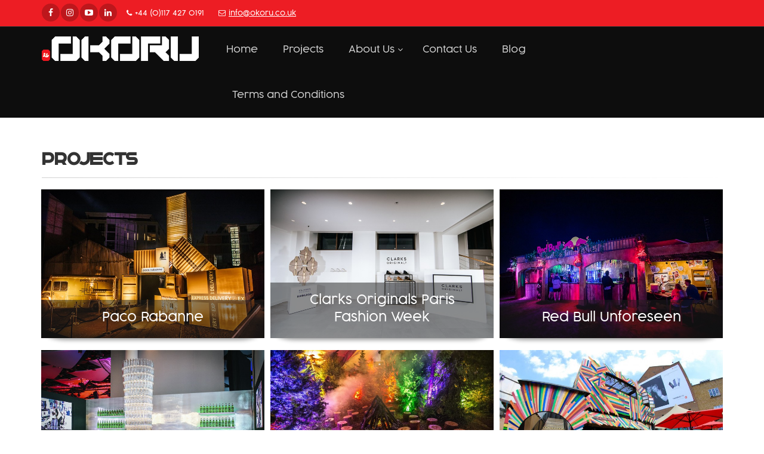

--- FILE ---
content_type: text/html; charset=utf-8
request_url: https://www.okoru.co.uk/projects
body_size: 4479
content:
<!DOCTYPE html>
<!--[if IE 9]> <html lang="en" class="ie9"> <![endif]-->
<!--[if !IE]><!-->
<html lang="en">
	<!--<![endif]-->
	<head>
		<base href="https://www.okoru.co.uk/"><!--[if lte IE 6]></base><![endif]-->
		<meta name="generator" content="SilverStripe - https://www.silverstripe.org" />
<meta http-equiv="Content-Type" content="text/html; charset=utf-8" />
<meta name="description" content="We produce a broad range of events across a wide range of industries. From site management to creative design and technical production " />
		<meta charset="utf-8">
		
		<title>Projects - Okoru Events | Okoru</title>
		
		<!-- Mobile Meta -->
		<meta name="viewport" content="width=device-width, initial-scale=1.0">
		<!-- Favicon -->
		<link rel="shortcut icon" href="/resources/themes/okoru1/images/favicon.png">
		<!--[if lt IE 9]>
    	<script src="bower_components/html5shiv/dist/html5shiv.js"></script>
		<![endif]-->
		<script src="https://ajax.googleapis.com/ajax/libs/webfont/1.5.18/webfont.js"></script>
		<script>
 			WebFont.load({
    		google: {
      	families: ['Raleway:700,400,300', 'Roboto Condensed:400,300,300italic,400italic,500,500italic,700,700italic', 'Pacifico', 'PT+Serif']
    	}
  		});
		</script>
	<link rel="stylesheet" type="text/css" href="/resources/themes/okoru1/css/master.min.css" />
<link rel="stylesheet" type="text/css" href="/resources/themes/okoru1/css/forms.min.css?m=1555361509" />
</head>
	<body class="no-trans ArticleHolder">
		<!-- scrollToTop -->
		<!-- ================ -->
		<div class="scrollToTop circle"><i class="icon-up-open-big"></i></div>
		<!-- page wrapper start -->
		<!-- ================ -->
		<div class="page-wrapper">
			<!-- header-container start -->
<div class="header-container">
  <!-- header-top start -->
<!-- ================ -->
<div class="header-top  colored">
  <div class="container">
    <div class="row">
      <div class="col-xs-3 col-sm-6 col-md-9">
        <div class="header-top-first clearfix">
          <ul class="social-links circle small clearfix hidden-xs">
            <li class="facebook"><a target="_blank" rel="noopener" href="https://www.facebook.com/okoruevents"><i class="fa fa-facebook"></i></a></li>
            <li class="instagram"><a target="_blank" rel="noopener" href="https://instagram.com/okoruevents/"><i class="fa fa-instagram"></i></a></li>
            <li class="vimeo"><a target="_blank" rel="noopener" href="https://www.youtube.com/channel/UCOi548LZ2o5OTEK1Ycod0rA"><i class="fa fa-youtube-play"></i></a></li>
            <li class="linkedin"><a target="_blank" rel="noopener" href="https://www.linkedin.com/company/okoruevents/"><i class="fa fa-linkedin"></i></a></li>
          </ul>
          <div class="social-links hidden-lg hidden-md hidden-sm circle small">
            <div class="btn-group dropdown">
              <button type="button" class="btn dropdown-toggle" data-toggle="dropdown"><i class="fa fa-share-alt"></i></button>
              <ul class="dropdown-menu dropdown-animation">
                <li class="facebook"><a target="_blank" rel="noopener" href="https://www.facebook.com/okoruevents"><i class="fa fa-facebook"></i></a></li>
                <li class="instagram"><a target="_blank" rel="noopener" href="https://instagram.com/okoruevents/"><i class="fa fa-instagram"></i></a></li>
                <li class="vimeo"><a target="_blank" rel="noopener" href="https://www.youtube.com/channel/UCOi548LZ2o5OTEK1Ycod0rA"><i class="fa fa-youtube-play"></i></a></li>
                <li class="linkedin"><a target="_blank" rel="noopener" href="https://www.linkedin.com/company/okoruevents/"><i class="fa fa-linkedin"></i></a></li>
              </ul>
            </div>
          </div>
          <ul class="list-inline hidden-sm hidden-xs">
            <!-- <li><i class="fa fa-map-marker pr-5 pl-10"></i></li> -->
            <li><i class="fa fa-phone pr-5 pl-10"></i>+44 (0)117 427 0191</li>
            <li><i class="fa fa-envelope-o pr-5 pl-10"></i><a href="/cdn-cgi/l/email-protection#355c5b535a755a5e5a47401b565a1b405e"><span class="__cf_email__" data-cfemail="741d1a121b341b1f1b06015a171b5a011f">[email&#160;protected]</span></a></li>
          </ul>
        </div>
      </div>
      <div class="col-xs-9 mobile-call hidden-sm hidden-md hidden-lg text-right">
        <a href="tel:+441174270191" style="font-size: 125%; text-decoration: none; padding-top: 7px; display: inline-block">Call us: <i class="fa fa-phone-square"></i></a>
      </div>
    </div>
  </div>
</div>
<!-- header-top end -->

  <!-- header start -->
<!-- ================ -->
<header class="header  fixed  dark clearfix">
  <div class="container">
    <div class="row">
      <div class="col-md-3">
        <!-- header-left start -->
        <!-- ================ -->
        <div class="header-left clearfix">
          <!-- logo -->
          <div id="logo" class="logo">
            <a href="https://www.okoru.co.uk/"><img id="logo_img" src="/assets/Uploads/1de4a0e28a/logo-w.png" alt="Okoru Logo"></a>
          </div>
        </div>
        <!-- header-left end -->
      </div>
      <div class="col-md-9">
        <!-- header-right start -->
        <!-- ================ -->
        <div class="header-right clearfix">
          <!-- main-navigation start -->
<!-- ================ -->
<div class="main-navigation  animated with-dropdown-buttons">
  <!-- navbar start -->
  <!-- ================ -->
  <nav class="navbar navbar-default" role="navigation">
    <div class="container-fluid">
      <!-- Toggle get grouped for better mobile display -->
      <div class="navbar-header">
        <button type="button" class="navbar-toggle" data-toggle="collapse" data-target="#navbar-collapse-1">
          <span class="sr-only">Toggle navigation</span>
          <span class="icon-bar"></span>
          <span class="icon-bar"></span>
          <span class="icon-bar"></span>
        </button>
      </div>
      <!-- Collect the nav links, forms, and other content for toggling -->
      <div class="collapse navbar-collapse" id="navbar-collapse-1">
        <!-- main-menu -->
        <ul class="nav navbar-nav ">
          
            
            <li ><a class="link" href="/">Home</a></li>
            
          
            
            <li ><a class="current" href="/projects/">Projects</a></li>
            
          
            
            <li class="dropdown hidden-xs hidden-sm">
              <a href="/about-us/" class="dropdown-toggle link" data-toggle="dropdown">About Us</a>
              <ul class="dropdown-menu">
                
                
                <li ><a class="link" href="/about-us/who-we-are/">Who we are</a></li>
                
                
                
                <li ><a class="link" href="/about-us/what-we-do/">What we do</a></li>
                
                
                
                <li ><a class="link" href="/about-us/how-we-work/">How we work</a></li>
                
                
                
                <li ><a class="link" href="/about-us/what-we-offer/">What we offer</a></li>
                
                
                
                <li ><a class="link" href="/about-us/sustainability/">Sustainability</a></li>
                
                
              </ul>
            </li>
            <li ><a class="link hidden-md hidden-lg" href="/about-us/">About Us</a></li>
            
          
            
            <li ><a class="link" href="/contact-us/">Contact Us</a></li>
            
          
            
            <li ><a class="link" href="/blog/">Blog</a></li>
            
          
            
            <li ><a class="link" href="/terms-and-conditions/">Terms and Conditions</a></li>
            
          
        </ul>
        <!-- main-menu end -->
      </div>
    </div>
  </nav>
  <!-- navbar end -->
</div>
<!-- main-navigation end -->

        </div>
        <!-- header-right end -->
      </div>
    </div>
  </div>
</header>
<!-- header end -->

</div>
<!-- header-container end -->

			
			<!-- main-container start -->
<!-- ================ -->
<section class="main-container">
  <div class="container">
	<div class="row">
	  <!-- main start -->
	  <!-- ================ -->
	  <div class="main col-md-12">
		<!-- page-title start -->
		<!-- ================ -->
		<h1 class="page-title">Projects</h1>
		<div class="separator-2"></div>
		<!-- page-title end -->
		<p class="lead"></p>
		
		<img src="/resources/themes/okoru1/images/loading-icon.gif" class="loading-icon" />
		<div class="isotope-container-fitrows row grid-space-10">
		  
			
			<div class=" col-sm-6 col-md-4  isotope-item  ">
			  <div class="image-box shadow text-center mb-20 zoom-images">
				<div class="overlay-container articleholder overlay-visible">
				  
				  
					<img src="/assets/7d59c6a557/Okoru-Paco-Rabanne-Venue__ScaleWidthWzczN10.jpg" alt="Okoru Paco Rabanne Venue" />

				  
				  
				  <a href="/projects/paco-rabanne/" class="overlay-link"></a>
				  <div class="overlay-bottom">
					<div class="text">
					  <p class="lead margin-clear">Paco Rabanne</p>
					</div>
				  </div>
				</div>
			  </div>
			</div>
			
			<div class=" col-sm-6 col-md-4  isotope-item  ">
			  <div class="image-box shadow text-center mb-20 zoom-images">
				<div class="overlay-container articleholder overlay-visible">
				  
				  
					<img src="/assets/41b47d65b7/Okoru-Clarks-Showroom-v2__ScaleWidthWzczN10.jpg" alt="Okoru Clarks Showroom v2" />

				  
				  
				  <a href="/projects/clarks/" class="overlay-link"></a>
				  <div class="overlay-bottom">
					<div class="text">
					  <p class="lead margin-clear">Clarks Originals Paris Fashion Week</p>
					</div>
				  </div>
				</div>
			  </div>
			</div>
			
			<div class=" col-sm-6 col-md-4  isotope-item  ">
			  <div class="image-box shadow text-center mb-20 zoom-images">
				<div class="overlay-container articleholder overlay-visible">
				  
				  
					<img src="/assets/7a0a9e8dc0/Okoru-Red-Bull-Unforeseen-Set-Design-Night__ScaleWidthWzczN10.jpg" alt="Okoru Red Bull Unforeseen Set Design Night" />

				  
				  
				  <a href="/projects/red-bull-unforeseen/" class="overlay-link"></a>
				  <div class="overlay-bottom">
					<div class="text">
					  <p class="lead margin-clear">Red Bull Unforeseen</p>
					</div>
				  </div>
				</div>
			  </div>
			</div>
			
			<div class=" col-sm-6 col-md-4  isotope-item  ">
			  <div class="image-box shadow text-center mb-20 zoom-images">
				<div class="overlay-container articleholder overlay-visible">
				  
				  
					<img src="/assets/abdc9032ea/okoru-events-conference-london-becks__ScaleWidthWzczN10.jpg" alt="okoru events conference london becks" />

				  
				  
				  <a href="/projects/budweiser-brewing-company-conference/" class="overlay-link"></a>
				  <div class="overlay-bottom">
					<div class="text">
					  <p class="lead margin-clear">Budweiser Brewing Group</p>
					</div>
				  </div>
				</div>
			  </div>
			</div>
			
			<div class=" col-sm-6 col-md-4  isotope-item  festivals experiential installation creative street-food">
			  <div class="image-box shadow text-center mb-20 zoom-images">
				<div class="overlay-container articleholder overlay-visible">
				  
				  
					<img src="/assets/article-images/f5a1800767/CremeEgg-30__ScaleWidthWzczN10.jpg" alt="CremeEgg 30" />

				  
				  
				  <a href="/projects/cadburys-creme-egg-camp/" class="overlay-link"></a>
				  <div class="overlay-bottom">
					<div class="text">
					  <p class="lead margin-clear">Cadbury&#039;s Creme Egg Camp</p>
					</div>
				  </div>
				</div>
			  </div>
			</div>
			
			<div class=" col-sm-6 col-md-4  isotope-item  festivals street-food cultural creative">
			  <div class="image-box shadow text-center mb-20 zoom-images">
				<div class="overlay-container articleholder overlay-visible">
				  
				  
					<img src="/assets/article-images/41e00c3830/last-days-of-shoreditch-1__ScaleWidthWzczN10.jpg" alt="last days of shoreditch 1" />

				  
				  
				  <a href="/projects/last-days-of-shoreditch/" class="overlay-link"></a>
				  <div class="overlay-bottom">
					<div class="text">
					  <p class="lead margin-clear">Last Days of Shoreditch</p>
					</div>
				  </div>
				</div>
			  </div>
			</div>
			
			<div class=" col-sm-6 col-md-4  isotope-item  experiential creative tech-production">
			  <div class="image-box shadow text-center mb-20 zoom-images">
				<div class="overlay-container articleholder overlay-visible">
				  
				  
					<img src="/assets/article-images/d778ded22a/Coors-Ice-Cave-Okoru-Events__ScaleWidthWzczN10.jpg" alt="Coors Ice Cave Okoru Events" />

				  
				  
				  <a href="/projects/coors-light-ice-cave/" class="overlay-link"></a>
				  <div class="overlay-bottom">
					<div class="text">
					  <p class="lead margin-clear">Coors Light Ice Cave</p>
					</div>
				  </div>
				</div>
			  </div>
			</div>
			
			<div class=" col-sm-6 col-md-4  isotope-item  festivals experiential creative technical cultural">
			  <div class="image-box shadow text-center mb-20 zoom-images">
				<div class="overlay-container articleholder overlay-visible">
				  
				  
					<img src="/assets/article-images/74359b75c9/Sliders-Festival-Okoru-Events-London-Immersive-Premium__ScaleWidthWzczN10.jpg" alt="Sliders Festival Okoru Events London Immersive Premium" />

				  
				  
				  <a href="/projects/sliders-stratford/" class="overlay-link"></a>
				  <div class="overlay-bottom">
					<div class="text">
					  <p class="lead margin-clear">Sliders Stratford</p>
					</div>
				  </div>
				</div>
			  </div>
			</div>
			
			<div class=" col-sm-6 col-md-4  isotope-item  ">
			  <div class="image-box shadow text-center mb-20 zoom-images">
				<div class="overlay-container articleholder overlay-visible">
				  
				  
					<img src="/assets/7397348cc3/Okoru-Craig-David-Stage__ScaleWidthWzczN10.jpg" alt="Okoru Craig David Stage" />

				  
				  
				  <a href="/projects/virgin-media/" class="overlay-link"></a>
				  <div class="overlay-bottom">
					<div class="text">
					  <p class="lead margin-clear">Virgin Media presents Craig David</p>
					</div>
				  </div>
				</div>
			  </div>
			</div>
			
			<div class=" col-sm-6 col-md-4  isotope-item  ">
			  <div class="image-box shadow text-center mb-20 zoom-images">
				<div class="overlay-container articleholder overlay-visible">
				  
				  
					<img src="/assets/article-images/e025ccaf90/okoru-events-anjuna-deep-foliage-v2__ScaleWidthWzczN10.jpg" alt="okoru events anjuna deep foliage v2" />

				  
				  
				  <a href="/projects/artshouseanjunadeep/" class="overlay-link"></a>
				  <div class="overlay-bottom">
					<div class="text">
					  <p class="lead margin-clear">Arts House / Anjunadeep Open Air</p>
					</div>
				  </div>
				</div>
			  </div>
			</div>
			
			<div class=" col-sm-6 col-md-4  isotope-item  ">
			  <div class="image-box shadow text-center mb-20 zoom-images">
				<div class="overlay-container articleholder overlay-visible">
				  
				  
					<img src="/assets/article-images/814c66e883/okoru-event-china-asia-truss-hanging__ScaleWidthWzczN10.jpg" alt="okoru event china asia truss hanging" />

				  
				  
				  <a href="/projects/ihg-shanghai-wonderland/" class="overlay-link"></a>
				  <div class="overlay-bottom">
					<div class="text">
					  <p class="lead margin-clear">IHG Shanghai Wonderland</p>
					</div>
				  </div>
				</div>
			  </div>
			</div>
			
			<div class=" col-sm-6 col-md-4  isotope-item  street experiential corporate creative cultural">
			  <div class="image-box shadow text-center mb-20 zoom-images">
				<div class="overlay-container articleholder overlay-visible">
				  
				  
					<img src="/assets/article-images/1c3e30aaaa/redbull-bar-okoru-design-london-build__ScaleWidthWzczN10.jpg" alt="redbull bar okoru design london build" />

				  
				  
				  <a href="/projects/red-bull-portable-bars/" class="overlay-link"></a>
				  <div class="overlay-bottom">
					<div class="text">
					  <p class="lead margin-clear">Red Bull Portable Bars</p>
					</div>
				  </div>
				</div>
			  </div>
			</div>
			
			<div class=" col-sm-6 col-md-4  isotope-item  ">
			  <div class="image-box shadow text-center mb-20 zoom-images">
				<div class="overlay-container articleholder overlay-visible">
				  
				  
					<img src="/assets/article-images/86481b80e1/okoru-creates-design-donut-activation-branding-v2__ScaleWidthWzczN10.jpg" alt="okoru creates design donut activation branding v2" />

				  
				  
				  <a href="/projects/boohoo-donut-dispenser/" class="overlay-link"></a>
				  <div class="overlay-bottom">
					<div class="text">
					  <p class="lead margin-clear"> Boohoo Donut Dispenser</p>
					</div>
				  </div>
				</div>
			  </div>
			</div>
			
		  
		</div>
		
	  </div>
	  <!-- main end -->
	</div>
  </div>
</section>
<!-- main-container end -->

			<!-- footer start -->
<!-- ================ -->
<footer id="footer" class="clearfix dark">
  <div class="footer">
    <div class="container">
      <div class="footer-inner">
        <div class="row">
          <div class="col-md-8 col-md-offset-2">
            <div class="footer-content text-center padding-ver-clear">
              <div class="logo-footer"><a href="https://www.okoru.co.uk/"><img id="logo-img" class="center-block footer-logo-img" src="/assets/Uploads/1de4a0e28a/logo-w.png" alt="Okoru Logo"></a></div>

              <ul class="list-inline mb-20">
                <li><i class="text-default fa fa-map-marker pr-5"></i></li>
                <li><a href="tel:+00 1234567890" class="link-dark"><i class="text-default fa fa-phone pl-10 pr-5"></i>+44 (0)117 427 0191</a></li>
                <li><a href="/cdn-cgi/l/email-protection#365f58505976595d59444318555918435d" class="link-dark"><i class="text-default fa fa-envelope-o pl-10 pr-5"></i><span class="__cf_email__" data-cfemail="c1a8afa7ae81aeaaaeb3b4efa2aeefb4aa">[email&#160;protected]</span></a></li>
              </ul>
              <ul class="social-links circle animated-effect-1 margin-clear">
                <li class="facebook"><a target="_blank" rel="noopener" href="https://www.facebook.com/okoruevents"><i class="fa fa-facebook"></i></a></li>
                <li class="instagram"><a target="_blank" rel="noopener" href="https://instagram.com/okoruevents/"><i class="fa fa-instagram"></i></a></li>
                <li class="vimeo"><a target="_blank" rel="noopener" href="https://www.youtube.com/channel/UCOi548LZ2o5OTEK1Ycod0rA"><i class="fa fa-youtube-play"></i></a></li>
                <li class="linkedin"><a target="_blank" rel="noopener" href="https://www.linkedin.com/company/okoruevents/"><i class="fa fa-linkedin"></i></a></li>
              </ul>
              <div class="separator"></div>
              <p class="text-center margin-clear">Copyright © 2026 Okoru. All Rights Reserved.  <a href="/cookie-policy/">Cookie Policy</a></p>
            </div>
          </div>
        </div>
      </div>
    </div>
  </div>
</footer>
<!-- footer end -->

		</div>
		<style type="text/css">
		.loading-icon {
			width: 50px;
		    margin: 40px auto;
		}
		.zoom-images img {
			transition: all 0.5s ease;
		}
		.zoom-images:hover img {
			transform: scale(1.2);
		}

		@media(min-width: 1200px) {
			.full-text-container.about-home {
	    		padding: 0 30px;
			}
		}
		</style>
		<script data-cfasync="false" src="/cdn-cgi/scripts/5c5dd728/cloudflare-static/email-decode.min.js"></script><script type="application/javascript" src="/resources/themes/okoru1/plugins/jquery.min.js"></script>
<script type="application/javascript" src="/resources/themes/okoru1/bootstrap/js/bootstrap.min.js"></script>
<script type="application/javascript" src="/resources/themes/okoru1/plugins/modernizr.min.js"></script>
<script type="application/javascript" src="/resources/themes/okoru1/js/ga_analytics.js"></script>
<script type="application/javascript" src="/resources/themes/okoru1/plugins/isotope/isotope.pkgd.min.js"></script>
<script type="application/javascript" src="/resources/themes/okoru1/plugins/magnific-popup/jquery.magnific-popup.min.js"></script>
<script type="application/javascript" src="/resources/themes/okoru1/plugins/waypoints/jquery.waypoints.min.js"></script>
<script type="application/javascript" src="/resources/themes/okoru1/plugins/jquery.countTo.min.js"></script>
<script type="application/javascript" src="/resources/themes/okoru1/plugins/jquery.parallax-1.1.3.min.js"></script>
<script type="application/javascript" src="/resources/themes/okoru1/plugins/jquery.validate.min.js"></script>
<script type="application/javascript" src="/resources/themes/okoru1/plugins/owl-carousel/owl.carousel.min.js"></script>
<script type="application/javascript" src="/resources/themes/okoru1/plugins/jquery.browser.min.js"></script>
<script type="application/javascript" src="/resources/themes/okoru1/plugins/SmoothScroll.min.js"></script>
<script type="application/javascript" src="/resources/themes/okoru1/js/template.min.js"></script>
<script type="application/javascript" src="/resources/themes/okoru1/js/about-button-scroller.min.js"></script>
<script type="application/javascript" src="https://use.fontawesome.com/f56861cef6.js"></script>
<script type="application/javascript" src="/resources/themes/okoru1/js/js.cookie.js"></script>
<script type="text/javascript">
			$(window).load(function() {
				$('.loading-icon').hide();
			});
		</script>
		<!-- page-wrapper end -->
	<script defer src="https://static.cloudflareinsights.com/beacon.min.js/vcd15cbe7772f49c399c6a5babf22c1241717689176015" integrity="sha512-ZpsOmlRQV6y907TI0dKBHq9Md29nnaEIPlkf84rnaERnq6zvWvPUqr2ft8M1aS28oN72PdrCzSjY4U6VaAw1EQ==" data-cf-beacon='{"version":"2024.11.0","token":"a8347630d4a24847b534eca0b545d07f","r":1,"server_timing":{"name":{"cfCacheStatus":true,"cfEdge":true,"cfExtPri":true,"cfL4":true,"cfOrigin":true,"cfSpeedBrain":true},"location_startswith":null}}' crossorigin="anonymous"></script>
</body>
</html>


--- FILE ---
content_type: text/css
request_url: https://www.okoru.co.uk/resources/themes/okoru1/css/master.min.css
body_size: 60399
content:
@font-face {
	font-family: "CocogoosePro-Light";
	src: url("../fonts/cocogoose-pro-light/CocogoosePro-Light.eot");
	src: url("../fonts/cocogoose-pro-light/CocogoosePro-Light.eot?#iefix")
			format("embedded-opentype"),
		url("../fonts/cocogoose-pro-light/CocogoosePro-Light.woff2")
			format("woff2"),
		url("../fonts/cocogoose-pro-light/CocogoosePro-Light.woff")
			format("woff"),
		url("../fonts/cocogoose-pro-light/CocogoosePro-Light.ttf")
			format("truetype");
}
@font-face {
	font-family: "RummelsburgRegular";
	src: url("../fonts/rummelsburg-regular/RummelsburgRegular.eot");
	src: url("../fonts/rummelsburg-regular/RummelsburgRegular.eot?#iefix")
			format("embedded-opentype"),
		url("../fonts/rummelsburg-regular/RummelsburgRegular.woff2")
			format("woff2"),
		url("../fonts/rummelsburg-regular/RummelsburgRegular.woff")
			format("woff"),
		url("../fonts/rummelsburg-regular/RummelsburgRegular.ttf")
			format("truetype"),
		url("../fonts/rummelsburg-regular/RummelsburgRegular.svg#svgFontName")
			format("svg");
}

/*!
 * Bootstrap v3.3.4 (http://getbootstrap.com)
 * Copyright 2011-2015 Twitter, Inc.
 * Licensed under MIT (https://github.com/twbs/bootstrap/blob/master/LICENSE)
 */


/*! normalize.css v3.0.2 | MIT License | git.io/normalize */

html {
  font-family: sans-serif;
  -webkit-text-size-adjust: 100%;
  -ms-text-size-adjust: 100%
}

body {
  margin: 0
}

article,
aside,
details,
figcaption,
figure,
footer,
header,
hgroup,
main,
menu,
nav,
section,
summary {
  display: block
}

audio,
canvas,
progress,
video {
  display: inline-block;
  vertical-align: baseline
}

audio:not([controls]) {
  display: none;
  height: 0
}

[hidden],
template {
  display: none
}

a {
  background-color: transparent
}

a:active,
a:hover {
  outline: 0
}

abbr[title] {
  border-bottom: 1px dotted
}

b,
strong {
  font-weight: 700
}

dfn {
  font-style: italic
}

h1 {
  margin: .67em 0;
  font-size: 2em
}

mark {
  color: #000;
  background: #ff0
}

small {
  font-size: 80%
}

sub,
sup {
  position: relative;
  font-size: 75%;
  line-height: 0;
  vertical-align: baseline
}

sup {
  top: -.5em
}

sub {
  bottom: -.25em
}

img {
  border: 0
}

svg:not(:root) {
  overflow: hidden
}

figure {
  margin: 1em 40px
}

hr {
  height: 0;
  -webkit-box-sizing: content-box;
  -moz-box-sizing: content-box;
  box-sizing: content-box
}

pre {
  overflow: auto
}

code,
kbd,
pre,
samp {
  font-family: monospace, monospace;
  font-size: 1em
}

button,
input,
optgroup,
select,
textarea {
  margin: 0;
  font: inherit;
  color: inherit
}

button {
  overflow: visible
}

button,
select {
  text-transform: none
}

button,
html input[type=button],
input[type=reset],
input[type=submit] {
  -webkit-appearance: button;
  cursor: pointer
}

button[disabled],
html input[disabled] {
  cursor: default
}

button::-moz-focus-inner,
input::-moz-focus-inner {
  padding: 0;
  border: 0
}

input {
  line-height: normal
}

input[type=checkbox],
input[type=radio] {
  -webkit-box-sizing: border-box;
  -moz-box-sizing: border-box;
  box-sizing: border-box;
  padding: 0
}

input[type=number]::-webkit-inner-spin-button,
input[type=number]::-webkit-outer-spin-button {
  height: auto
}

input[type=search] {
  -webkit-box-sizing: content-box;
  -moz-box-sizing: content-box;
  box-sizing: content-box;
  -webkit-appearance: textfield
}

input[type=search]::-webkit-search-cancel-button,
input[type=search]::-webkit-search-decoration {
  -webkit-appearance: none
}

fieldset {
  padding: .35em .625em .75em;
  margin: 0 2px;
  border: 1px solid silver
}

legend {
  padding: 0;
  border: 0
}

textarea {
  overflow: auto
}

optgroup {
  font-weight: 700
}

table {
  border-spacing: 0;
  border-collapse: collapse
}

td,
th {
  padding: 0
}


/*! Source: https://github.com/h5bp/html5-boilerplate/blob/master/src/css/main.css */

@media print {
  *,
  :after,
  :before {
    color: #000!important;
    text-shadow: none!important;
    background: 0 0!important;
    -webkit-box-shadow: none!important;
    box-shadow: none!important
  }
  a,
  a:visited {
    text-decoration: underline
  }
  a[href]:after {
    content: " (" attr(href) ")"
  }
  abbr[title]:after {
    content: " (" attr(title) ")"
  }
  a[href^="javascript:"]:after,
  a[href^="#"]:after {
    content: ""
  }
  blockquote,
  pre {
    border: 1px solid #999;
    page-break-inside: avoid
  }
  thead {
    display: table-header-group
  }
  img,
  tr {
    page-break-inside: avoid
  }
  img {
    max-width: 100%!important
  }
  h2,
  h3,
  p {
    orphans: 3;
    widows: 3
  }
  h2,
  h3 {
    page-break-after: avoid
  }
  select {
    background: #fff!important
  }
  .navbar {
    display: none
  }
  .btn>.caret,
  .dropup>.btn>.caret {
    border-top-color: #000!important
  }
  .label {
    border: 1px solid #000
  }
  .table {
    border-collapse: collapse!important
  }
  .table td,
  .table th {
    background-color: #fff!important
  }
  .table-bordered td,
  .table-bordered th {
    border: 1px solid #ddd!important
  }
}

@font-face {
  font-family: 'Glyphicons Halflings';
  src: url(../fonts/glyphicons-halflings-regular.eot);
  src: url(../fonts/glyphicons-halflings-regular.eot?#iefix) format('embedded-opentype'), url(../fonts/glyphicons-halflings-regular.woff2) format('woff2'), url(../fonts/glyphicons-halflings-regular.woff) format('woff'), url(../fonts/glyphicons-halflings-regular.ttf) format('truetype'), url(../fonts/glyphicons-halflings-regular.svg#glyphicons_halflingsregular) format('svg')
}

.glyphicon {
  position: relative;
  top: 1px;
  display: inline-block;
  font-family: 'Glyphicons Halflings';
  font-style: normal;
  font-weight: 400;
  line-height: 1;
  -webkit-font-smoothing: antialiased;
  -moz-osx-font-smoothing: grayscale
}

.glyphicon-asterisk:before {
  content: "\2a"
}

.glyphicon-plus:before {
  content: "\2b"
}

.glyphicon-eur:before,
.glyphicon-euro:before {
  content: "\20ac"
}

.glyphicon-minus:before {
  content: "\2212"
}

.glyphicon-cloud:before {
  content: "\2601"
}

.glyphicon-envelope:before {
  content: "\2709"
}

.glyphicon-pencil:before {
  content: "\270f"
}

.glyphicon-glass:before {
  content: "\e001"
}

.glyphicon-music:before {
  content: "\e002"
}

.glyphicon-search:before {
  content: "\e003"
}

.glyphicon-heart:before {
  content: "\e005"
}

.glyphicon-star:before {
  content: "\e006"
}

.glyphicon-star-empty:before {
  content: "\e007"
}

.glyphicon-user:before {
  content: "\e008"
}

.glyphicon-film:before {
  content: "\e009"
}

.glyphicon-th-large:before {
  content: "\e010"
}

.glyphicon-th:before {
  content: "\e011"
}

.glyphicon-th-list:before {
  content: "\e012"
}

.glyphicon-ok:before {
  content: "\e013"
}

.glyphicon-remove:before {
  content: "\e014"
}

.glyphicon-zoom-in:before {
  content: "\e015"
}

.glyphicon-zoom-out:before {
  content: "\e016"
}

.glyphicon-off:before {
  content: "\e017"
}

.glyphicon-signal:before {
  content: "\e018"
}

.glyphicon-cog:before {
  content: "\e019"
}

.glyphicon-trash:before {
  content: "\e020"
}

.glyphicon-home:before {
  content: "\e021"
}

.glyphicon-file:before {
  content: "\e022"
}

.glyphicon-time:before {
  content: "\e023"
}

.glyphicon-road:before {
  content: "\e024"
}

.glyphicon-download-alt:before {
  content: "\e025"
}

.glyphicon-download:before {
  content: "\e026"
}

.glyphicon-upload:before {
  content: "\e027"
}

.glyphicon-inbox:before {
  content: "\e028"
}

.glyphicon-play-circle:before {
  content: "\e029"
}

.glyphicon-repeat:before {
  content: "\e030"
}

.glyphicon-refresh:before {
  content: "\e031"
}

.glyphicon-list-alt:before {
  content: "\e032"
}

.glyphicon-lock:before {
  content: "\e033"
}

.glyphicon-flag:before {
  content: "\e034"
}

.glyphicon-headphones:before {
  content: "\e035"
}

.glyphicon-volume-off:before {
  content: "\e036"
}

.glyphicon-volume-down:before {
  content: "\e037"
}

.glyphicon-volume-up:before {
  content: "\e038"
}

.glyphicon-qrcode:before {
  content: "\e039"
}

.glyphicon-barcode:before {
  content: "\e040"
}

.glyphicon-tag:before {
  content: "\e041"
}

.glyphicon-tags:before {
  content: "\e042"
}

.glyphicon-book:before {
  content: "\e043"
}

.glyphicon-bookmark:before {
  content: "\e044"
}

.glyphicon-print:before {
  content: "\e045"
}

.glyphicon-camera:before {
  content: "\e046"
}

.glyphicon-font:before {
  content: "\e047"
}

.glyphicon-bold:before {
  content: "\e048"
}

.glyphicon-italic:before {
  content: "\e049"
}

.glyphicon-text-height:before {
  content: "\e050"
}

.glyphicon-text-width:before {
  content: "\e051"
}

.glyphicon-align-left:before {
  content: "\e052"
}

.glyphicon-align-center:before {
  content: "\e053"
}

.glyphicon-align-right:before {
  content: "\e054"
}

.glyphicon-align-justify:before {
  content: "\e055"
}

.glyphicon-list:before {
  content: "\e056"
}

.glyphicon-indent-left:before {
  content: "\e057"
}

.glyphicon-indent-right:before {
  content: "\e058"
}

.glyphicon-facetime-video:before {
  content: "\e059"
}

.glyphicon-picture:before {
  content: "\e060"
}

.glyphicon-map-marker:before {
  content: "\e062"
}

.glyphicon-adjust:before {
  content: "\e063"
}

.glyphicon-tint:before {
  content: "\e064"
}

.glyphicon-edit:before {
  content: "\e065"
}

.glyphicon-share:before {
  content: "\e066"
}

.glyphicon-check:before {
  content: "\e067"
}

.glyphicon-move:before {
  content: "\e068"
}

.glyphicon-step-backward:before {
  content: "\e069"
}

.glyphicon-fast-backward:before {
  content: "\e070"
}

.glyphicon-backward:before {
  content: "\e071"
}

.glyphicon-play:before {
  content: "\e072"
}

.glyphicon-pause:before {
  content: "\e073"
}

.glyphicon-stop:before {
  content: "\e074"
}

.glyphicon-forward:before {
  content: "\e075"
}

.glyphicon-fast-forward:before {
  content: "\e076"
}

.glyphicon-step-forward:before {
  content: "\e077"
}

.glyphicon-eject:before {
  content: "\e078"
}

.glyphicon-chevron-left:before {
  content: "\e079"
}

.glyphicon-chevron-right:before {
  content: "\e080"
}

.glyphicon-plus-sign:before {
  content: "\e081"
}

.glyphicon-minus-sign:before {
  content: "\e082"
}

.glyphicon-remove-sign:before {
  content: "\e083"
}

.glyphicon-ok-sign:before {
  content: "\e084"
}

.glyphicon-question-sign:before {
  content: "\e085"
}

.glyphicon-info-sign:before {
  content: "\e086"
}

.glyphicon-screenshot:before {
  content: "\e087"
}

.glyphicon-remove-circle:before {
  content: "\e088"
}

.glyphicon-ok-circle:before {
  content: "\e089"
}

.glyphicon-ban-circle:before {
  content: "\e090"
}

.glyphicon-arrow-left:before {
  content: "\e091"
}

.glyphicon-arrow-right:before {
  content: "\e092"
}

.glyphicon-arrow-up:before {
  content: "\e093"
}

.glyphicon-arrow-down:before {
  content: "\e094"
}

.glyphicon-share-alt:before {
  content: "\e095"
}

.glyphicon-resize-full:before {
  content: "\e096"
}

.glyphicon-resize-small:before {
  content: "\e097"
}

.glyphicon-exclamation-sign:before {
  content: "\e101"
}

.glyphicon-gift:before {
  content: "\e102"
}

.glyphicon-leaf:before {
  content: "\e103"
}

.glyphicon-fire:before {
  content: "\e104"
}

.glyphicon-eye-open:before {
  content: "\e105"
}

.glyphicon-eye-close:before {
  content: "\e106"
}

.glyphicon-warning-sign:before {
  content: "\e107"
}

.glyphicon-plane:before {
  content: "\e108"
}

.glyphicon-calendar:before {
  content: "\e109"
}

.glyphicon-random:before {
  content: "\e110"
}

.glyphicon-comment:before {
  content: "\e111"
}

.glyphicon-magnet:before {
  content: "\e112"
}

.glyphicon-chevron-up:before {
  content: "\e113"
}

.glyphicon-chevron-down:before {
  content: "\e114"
}

.glyphicon-retweet:before {
  content: "\e115"
}

.glyphicon-shopping-cart:before {
  content: "\e116"
}

.glyphicon-folder-close:before {
  content: "\e117"
}

.glyphicon-folder-open:before {
  content: "\e118"
}

.glyphicon-resize-vertical:before {
  content: "\e119"
}

.glyphicon-resize-horizontal:before {
  content: "\e120"
}

.glyphicon-hdd:before {
  content: "\e121"
}

.glyphicon-bullhorn:before {
  content: "\e122"
}

.glyphicon-bell:before {
  content: "\e123"
}

.glyphicon-certificate:before {
  content: "\e124"
}

.glyphicon-thumbs-up:before {
  content: "\e125"
}

.glyphicon-thumbs-down:before {
  content: "\e126"
}

.glyphicon-hand-right:before {
  content: "\e127"
}

.glyphicon-hand-left:before {
  content: "\e128"
}

.glyphicon-hand-up:before {
  content: "\e129"
}

.glyphicon-hand-down:before {
  content: "\e130"
}

.glyphicon-circle-arrow-right:before {
  content: "\e131"
}

.glyphicon-circle-arrow-left:before {
  content: "\e132"
}

.glyphicon-circle-arrow-up:before {
  content: "\e133"
}

.glyphicon-circle-arrow-down:before {
  content: "\e134"
}

.glyphicon-globe:before {
  content: "\e135"
}

.glyphicon-wrench:before {
  content: "\e136"
}

.glyphicon-tasks:before {
  content: "\e137"
}

.glyphicon-filter:before {
  content: "\e138"
}

.glyphicon-briefcase:before {
  content: "\e139"
}

.glyphicon-fullscreen:before {
  content: "\e140"
}

.glyphicon-dashboard:before {
  content: "\e141"
}

.glyphicon-paperclip:before {
  content: "\e142"
}

.glyphicon-heart-empty:before {
  content: "\e143"
}

.glyphicon-link:before {
  content: "\e144"
}

.glyphicon-phone:before {
  content: "\e145"
}

.glyphicon-pushpin:before {
  content: "\e146"
}

.glyphicon-usd:before {
  content: "\e148"
}

.glyphicon-gbp:before {
  content: "\e149"
}

.glyphicon-sort:before {
  content: "\e150"
}

.glyphicon-sort-by-alphabet:before {
  content: "\e151"
}

.glyphicon-sort-by-alphabet-alt:before {
  content: "\e152"
}

.glyphicon-sort-by-order:before {
  content: "\e153"
}

.glyphicon-sort-by-order-alt:before {
  content: "\e154"
}

.glyphicon-sort-by-attributes:before {
  content: "\e155"
}

.glyphicon-sort-by-attributes-alt:before {
  content: "\e156"
}

.glyphicon-unchecked:before {
  content: "\e157"
}

.glyphicon-expand:before {
  content: "\e158"
}

.glyphicon-collapse-down:before {
  content: "\e159"
}

.glyphicon-collapse-up:before {
  content: "\e160"
}

.glyphicon-log-in:before {
  content: "\e161"
}

.glyphicon-flash:before {
  content: "\e162"
}

.glyphicon-log-out:before {
  content: "\e163"
}

.glyphicon-new-window:before {
  content: "\e164"
}

.glyphicon-record:before {
  content: "\e165"
}

.glyphicon-save:before {
  content: "\e166"
}

.glyphicon-open:before {
  content: "\e167"
}

.glyphicon-saved:before {
  content: "\e168"
}

.glyphicon-import:before {
  content: "\e169"
}

.glyphicon-export:before {
  content: "\e170"
}

.glyphicon-send:before {
  content: "\e171"
}

.glyphicon-floppy-disk:before {
  content: "\e172"
}

.glyphicon-floppy-saved:before {
  content: "\e173"
}

.glyphicon-floppy-remove:before {
  content: "\e174"
}

.glyphicon-floppy-save:before {
  content: "\e175"
}

.glyphicon-floppy-open:before {
  content: "\e176"
}

.glyphicon-credit-card:before {
  content: "\e177"
}

.glyphicon-transfer:before {
  content: "\e178"
}

.glyphicon-cutlery:before {
  content: "\e179"
}

.glyphicon-header:before {
  content: "\e180"
}

.glyphicon-compressed:before {
  content: "\e181"
}

.glyphicon-earphone:before {
  content: "\e182"
}

.glyphicon-phone-alt:before {
  content: "\e183"
}

.glyphicon-tower:before {
  content: "\e184"
}

.glyphicon-stats:before {
  content: "\e185"
}

.glyphicon-sd-video:before {
  content: "\e186"
}

.glyphicon-hd-video:before {
  content: "\e187"
}

.glyphicon-subtitles:before {
  content: "\e188"
}

.glyphicon-sound-stereo:before {
  content: "\e189"
}

.glyphicon-sound-dolby:before {
  content: "\e190"
}

.glyphicon-sound-5-1:before {
  content: "\e191"
}

.glyphicon-sound-6-1:before {
  content: "\e192"
}

.glyphicon-sound-7-1:before {
  content: "\e193"
}

.glyphicon-copyright-mark:before {
  content: "\e194"
}

.glyphicon-registration-mark:before {
  content: "\e195"
}

.glyphicon-cloud-download:before {
  content: "\e197"
}

.glyphicon-cloud-upload:before {
  content: "\e198"
}

.glyphicon-tree-conifer:before {
  content: "\e199"
}

.glyphicon-tree-deciduous:before {
  content: "\e200"
}

.glyphicon-cd:before {
  content: "\e201"
}

.glyphicon-save-file:before {
  content: "\e202"
}

.glyphicon-open-file:before {
  content: "\e203"
}

.glyphicon-level-up:before {
  content: "\e204"
}

.glyphicon-copy:before {
  content: "\e205"
}

.glyphicon-paste:before {
  content: "\e206"
}

.glyphicon-alert:before {
  content: "\e209"
}

.glyphicon-equalizer:before {
  content: "\e210"
}

.glyphicon-king:before {
  content: "\e211"
}

.glyphicon-queen:before {
  content: "\e212"
}

.glyphicon-pawn:before {
  content: "\e213"
}

.glyphicon-bishop:before {
  content: "\e214"
}

.glyphicon-knight:before {
  content: "\e215"
}

.glyphicon-baby-formula:before {
  content: "\e216"
}

.glyphicon-tent:before {
  content: "\26fa"
}

.glyphicon-blackboard:before {
  content: "\e218"
}

.glyphicon-bed:before {
  content: "\e219"
}

.glyphicon-apple:before {
  content: "\f8ff"
}

.glyphicon-erase:before {
  content: "\e221"
}

.glyphicon-hourglass:before {
  content: "\231b"
}

.glyphicon-lamp:before {
  content: "\e223"
}

.glyphicon-duplicate:before {
  content: "\e224"
}

.glyphicon-piggy-bank:before {
  content: "\e225"
}

.glyphicon-scissors:before {
  content: "\e226"
}

.glyphicon-bitcoin:before {
  content: "\e227"
}

.glyphicon-btc:before {
  content: "\e227"
}

.glyphicon-xbt:before {
  content: "\e227"
}

.glyphicon-yen:before {
  content: "\00a5"
}

.glyphicon-jpy:before {
  content: "\00a5"
}

.glyphicon-ruble:before {
  content: "\20bd"
}

.glyphicon-rub:before {
  content: "\20bd"
}

.glyphicon-scale:before {
  content: "\e230"
}

.glyphicon-ice-lolly:before {
  content: "\e231"
}

.glyphicon-ice-lolly-tasted:before {
  content: "\e232"
}

.glyphicon-education:before {
  content: "\e233"
}

.glyphicon-option-horizontal:before {
  content: "\e234"
}

.glyphicon-option-vertical:before {
  content: "\e235"
}

.glyphicon-menu-hamburger:before {
  content: "\e236"
}

.glyphicon-modal-window:before {
  content: "\e237"
}

.glyphicon-oil:before {
  content: "\e238"
}

.glyphicon-grain:before {
  content: "\e239"
}

.glyphicon-sunglasses:before {
  content: "\e240"
}

.glyphicon-text-size:before {
  content: "\e241"
}

.glyphicon-text-color:before {
  content: "\e242"
}

.glyphicon-text-background:before {
  content: "\e243"
}

.glyphicon-object-align-top:before {
  content: "\e244"
}

.glyphicon-object-align-bottom:before {
  content: "\e245"
}

.glyphicon-object-align-horizontal:before {
  content: "\e246"
}

.glyphicon-object-align-left:before {
  content: "\e247"
}

.glyphicon-object-align-vertical:before {
  content: "\e248"
}

.glyphicon-object-align-right:before {
  content: "\e249"
}

.glyphicon-triangle-right:before {
  content: "\e250"
}

.glyphicon-triangle-left:before {
  content: "\e251"
}

.glyphicon-triangle-bottom:before {
  content: "\e252"
}

.glyphicon-triangle-top:before {
  content: "\e253"
}

.glyphicon-console:before {
  content: "\e254"
}

.glyphicon-superscript:before {
  content: "\e255"
}

.glyphicon-subscript:before {
  content: "\e256"
}

.glyphicon-menu-left:before {
  content: "\e257"
}

.glyphicon-menu-right:before {
  content: "\e258"
}

.glyphicon-menu-down:before {
  content: "\e259"
}

.glyphicon-menu-up:before {
  content: "\e260"
}

* {
  -webkit-box-sizing: border-box;
  -moz-box-sizing: border-box;
  box-sizing: border-box
}

:after,
:before {
  -webkit-box-sizing: border-box;
  -moz-box-sizing: border-box;
  box-sizing: border-box
}

html {
  font-size: 10px;
  -webkit-tap-highlight-color: transparent
}

body {
  font-family: "Helvetica Neue", Helvetica, Arial, sans-serif;
  font-size: 14px;
  line-height: 1.42857143;
  color: #333;
  background-color: #fff
}

button,
input,
select,
textarea {
  font-family: inherit;
  font-size: inherit;
  line-height: inherit
}

a {
  color: #337ab7;
  text-decoration: none
}

a:focus,
a:hover {
  color: #23527c;
  text-decoration: underline
}

a:focus {
  outline: thin dotted;
  outline: 5px auto -webkit-focus-ring-color;
  outline-offset: -2px
}

figure {
  margin: 0
}

img {
  vertical-align: middle
}

.carousel-inner>.item>a>img,
.carousel-inner>.item>img,
.img-responsive,
.thumbnail a>img,
.thumbnail>img {
  display: block;
  max-width: 100%;
  height: auto
}

.img-rounded {
  border-radius: 6px
}

.img-thumbnail {
  display: inline-block;
  max-width: 100%;
  height: auto;
  padding: 4px;
  line-height: 1.42857143;
  background-color: #fff;
  border: 1px solid #ddd;
  border-radius: 4px;
  -webkit-transition: all .2s ease-in-out;
  -o-transition: all .2s ease-in-out;
  transition: all .2s ease-in-out
}

.img-circle {
  border-radius: 50%
}

hr {
  margin-top: 20px;
  margin-bottom: 20px;
  border: 0;
  border-top: 1px solid #eee
}

.sr-only {
  position: absolute;
  width: 1px;
  height: 1px;
  padding: 0;
  margin: -1px;
  overflow: hidden;
  clip: rect(0, 0, 0, 0);
  border: 0
}

.sr-only-focusable:active,
.sr-only-focusable:focus {
  position: static;
  width: auto;
  height: auto;
  margin: 0;
  overflow: visible;
  clip: auto
}

[role=button] {
  cursor: pointer
}

.h1,
.h2,
.h3,
.h4,
.h5,
.h6,
h1,
h2,
h3,
h4,
h5,
h6 {
  font-family: inherit;
  font-weight: 500;
  line-height: 1.1;
  color: inherit
}

.h1 .small,
.h1 small,
.h2 .small,
.h2 small,
.h3 .small,
.h3 small,
.h4 .small,
.h4 small,
.h5 .small,
.h5 small,
.h6 .small,
.h6 small,
h1 .small,
h1 small,
h2 .small,
h2 small,
h3 .small,
h3 small,
h4 .small,
h4 small,
h5 .small,
h5 small,
h6 .small,
h6 small {
  font-weight: 400;
  line-height: 1;
  color: #777
}

.h1,
.h2,
.h3,
h1,
h2,
h3 {
  margin-top: 20px;
  margin-bottom: 10px
}

.h1 .small,
.h1 small,
.h2 .small,
.h2 small,
.h3 .small,
.h3 small,
h1 .small,
h1 small,
h2 .small,
h2 small,
h3 .small,
h3 small {
  font-size: 65%
}

.h4,
.h5,
.h6,
h4,
h5,
h6 {
  margin-top: 10px;
  margin-bottom: 10px
}

.h4 .small,
.h4 small,
.h5 .small,
.h5 small,
.h6 .small,
.h6 small,
h4 .small,
h4 small,
h5 .small,
h5 small,
h6 .small,
h6 small {
  font-size: 75%
}

.h1,
h1 {
  font-size: 36px
}

.h2,
h2 {
  font-size: 30px
}

.h3,
h3 {
  font-size: 24px
}

.h4,
h4 {
  font-size: 18px
}

.h5,
h5 {
  font-size: 14px
}

.h6,
h6 {
  font-size: 12px
}

p {
  margin: 0 0 10px
}

.lead {
  margin-bottom: 20px;
  font-size: 16px;
  font-weight: 300;
  line-height: 1.4
}

@media (min-width:768px) {
  .lead {
    font-size: 21px
  }
}

.small,
small {
  font-size: 85%
}

.mark,
mark {
  padding: .2em;
  background-color: #fcf8e3
}

.text-left {
  text-align: left
}

.text-right {
  text-align: right
}

.text-center {
  text-align: center
}

.text-justify {
  text-align: justify
}

.text-nowrap {
  white-space: nowrap
}

.text-lowercase {
  text-transform: lowercase
}

.text-uppercase {
  text-transform: uppercase
}

.text-capitalize {
  text-transform: capitalize
}

.text-muted {
  color: #777
}

.text-primary {
  color: #337ab7
}

a.text-primary:hover {
  color: #286090
}

.text-success {
  color: #3c763d
}

a.text-success:hover {
  color: #2b542c
}

.text-info {
  color: #31708f
}

a.text-info:hover {
  color: #245269
}

.text-warning {
  color: #8a6d3b
}

a.text-warning:hover {
  color: #66512c
}

.text-danger {
  color: #a94442
}

a.text-danger:hover {
  color: #843534
}

.bg-primary {
  color: #fff;
  background-color: #337ab7
}

a.bg-primary:hover {
  background-color: #286090
}

.bg-success {
  background-color: #dff0d8
}

a.bg-success:hover {
  background-color: #c1e2b3
}

.bg-info {
  background-color: #d9edf7
}

a.bg-info:hover {
  background-color: #afd9ee
}

.bg-warning {
  background-color: #fcf8e3
}

a.bg-warning:hover {
  background-color: #f7ecb5
}

.bg-danger {
  background-color: #f2dede
}

a.bg-danger:hover {
  background-color: #e4b9b9
}

.page-header {
  padding-bottom: 9px;
  margin: 40px 0 20px;
  border-bottom: 1px solid #eee
}

ol,
ul {
  margin-top: 0;
  margin-bottom: 10px
}

ol ol,
ol ul,
ul ol,
ul ul {
  margin-bottom: 0
}

.list-unstyled {
  padding-left: 0;
  list-style: none
}

.list-inline {
  padding-left: 0;
  margin-left: -5px;
  list-style: none
}

.list-inline>li {
  display: inline-block;
  padding-right: 5px;
  padding-left: 5px
}

dl {
  margin-top: 0;
  margin-bottom: 20px
}

dd,
dt {
  line-height: 1.42857143
}

dt {
  font-weight: 700
}

dd {
  margin-left: 0
}

@media (min-width:768px) {
  .dl-horizontal dt {
    float: left;
    width: 160px;
    overflow: hidden;
    clear: left;
    text-align: right;
    text-overflow: ellipsis;
    white-space: nowrap
  }
  .dl-horizontal dd {
    margin-left: 180px
  }
}

abbr[data-original-title],
abbr[title] {
  cursor: help;
  border-bottom: 1px dotted #777
}

.initialism {
  font-size: 90%;
  text-transform: uppercase
}

blockquote {
  padding: 10px 20px;
  margin: 0 0 20px;
  font-size: 17.5px;
  border-left: 5px solid #eee
}

blockquote ol:last-child,
blockquote p:last-child,
blockquote ul:last-child {
  margin-bottom: 0
}

blockquote .small,
blockquote footer,
blockquote small {
  display: block;
  font-size: 80%;
  line-height: 1.42857143;
  color: #777
}

blockquote .small:before,
blockquote footer:before,
blockquote small:before {
  content: '\2014 \00A0'
}

.blockquote-reverse,
blockquote.pull-right {
  padding-right: 15px;
  padding-left: 0;
  text-align: right;
  border-right: 5px solid #eee;
  border-left: 0
}

.blockquote-reverse .small:before,
.blockquote-reverse footer:before,
.blockquote-reverse small:before,
blockquote.pull-right .small:before,
blockquote.pull-right footer:before,
blockquote.pull-right small:before {
  content: ''
}

.blockquote-reverse .small:after,
.blockquote-reverse footer:after,
.blockquote-reverse small:after,
blockquote.pull-right .small:after,
blockquote.pull-right footer:after,
blockquote.pull-right small:after {
  content: '\00A0 \2014'
}

address {
  margin-bottom: 20px;
  font-style: normal;
  line-height: 1.42857143
}

code,
kbd,
pre,
samp {
  font-family: Menlo, Monaco, Consolas, "Courier New", monospace
}

code {
  padding: 2px 4px;
  font-size: 90%;
  color: #c7254e;
  background-color: #f9f2f4;
  border-radius: 4px
}

kbd {
  padding: 2px 4px;
  font-size: 90%;
  color: #fff;
  background-color: #333;
  border-radius: 3px;
  -webkit-box-shadow: inset 0 -1px 0 rgba(0, 0, 0, .25);
  box-shadow: inset 0 -1px 0 rgba(0, 0, 0, .25)
}

kbd kbd {
  padding: 0;
  font-size: 100%;
  font-weight: 700;
  -webkit-box-shadow: none;
  box-shadow: none
}

pre {
  display: block;
  padding: 9.5px;
  margin: 0 0 10px;
  font-size: 13px;
  line-height: 1.42857143;
  color: #333;
  word-break: break-all;
  word-wrap: break-word;
  background-color: #f5f5f5;
  border: 1px solid #ccc;
  border-radius: 4px
}

pre code {
  padding: 0;
  font-size: inherit;
  color: inherit;
  white-space: pre-wrap;
  background-color: transparent;
  border-radius: 0
}

.pre-scrollable {
  max-height: 340px;
  overflow-y: scroll
}

.container {
  padding-right: 15px;
  padding-left: 15px;
  margin-right: auto;
  margin-left: auto
}

@media (min-width:768px) {
  .container {
    width: 750px
  }
}

@media (min-width:992px) {
  .container {
    width: 970px
  }
}

@media (min-width:1200px) {
  .container {
    width: 1170px
  }
}

.container-fluid {
  padding-right: 15px;
  padding-left: 15px;
  margin-right: auto;
  margin-left: auto
}

.row {
  margin-right: -15px;
  margin-left: -15px
}

.col-lg-1,
.col-lg-10,
.col-lg-11,
.col-lg-12,
.col-lg-2,
.col-lg-3,
.col-lg-4,
.col-lg-5,
.col-lg-6,
.col-lg-7,
.col-lg-8,
.col-lg-9,
.col-md-1,
.col-md-10,
.col-md-11,
.col-md-12,
.col-md-2,
.col-md-3,
.col-md-4,
.col-md-5,
.col-md-6,
.col-md-7,
.col-md-8,
.col-md-9,
.col-sm-1,
.col-sm-10,
.col-sm-11,
.col-sm-12,
.col-sm-2,
.col-sm-3,
.col-sm-4,
.col-sm-5,
.col-sm-6,
.col-sm-7,
.col-sm-8,
.col-sm-9,
.col-xs-1,
.col-xs-10,
.col-xs-11,
.col-xs-12,
.col-xs-2,
.col-xs-3,
.col-xs-4,
.col-xs-5,
.col-xs-6,
.col-xs-7,
.col-xs-8,
.col-xs-9 {
  position: relative;
  min-height: 1px;
  padding-right: 15px;
  padding-left: 15px
}

.col-xs-1,
.col-xs-10,
.col-xs-11,
.col-xs-12,
.col-xs-2,
.col-xs-3,
.col-xs-4,
.col-xs-5,
.col-xs-6,
.col-xs-7,
.col-xs-8,
.col-xs-9 {
  float: left
}

.col-xs-12 {
  width: 100%
}

.col-xs-11 {
  width: 91.66666667%
}

.col-xs-10 {
  width: 83.33333333%
}

.col-xs-9 {
  width: 75%
}

.col-xs-8 {
  width: 66.66666667%
}

.col-xs-7 {
  width: 58.33333333%
}

.col-xs-6 {
  width: 50%
}

.col-xs-5 {
  width: 41.66666667%
}

.col-xs-4 {
  width: 33.33333333%
}

.col-xs-3 {
  width: 25%
}

.col-xs-2 {
  width: 16.66666667%
}

.col-xs-1 {
  width: 8.33333333%
}

.col-xs-pull-12 {
  right: 100%
}

.col-xs-pull-11 {
  right: 91.66666667%
}

.col-xs-pull-10 {
  right: 83.33333333%
}

.col-xs-pull-9 {
  right: 75%
}

.col-xs-pull-8 {
  right: 66.66666667%
}

.col-xs-pull-7 {
  right: 58.33333333%
}

.col-xs-pull-6 {
  right: 50%
}

.col-xs-pull-5 {
  right: 41.66666667%
}

.col-xs-pull-4 {
  right: 33.33333333%
}

.col-xs-pull-3 {
  right: 25%
}

.col-xs-pull-2 {
  right: 16.66666667%
}

.col-xs-pull-1 {
  right: 8.33333333%
}

.col-xs-pull-0 {
  right: auto
}

.col-xs-push-12 {
  left: 100%
}

.col-xs-push-11 {
  left: 91.66666667%
}

.col-xs-push-10 {
  left: 83.33333333%
}

.col-xs-push-9 {
  left: 75%
}

.col-xs-push-8 {
  left: 66.66666667%
}

.col-xs-push-7 {
  left: 58.33333333%
}

.col-xs-push-6 {
  left: 50%
}

.col-xs-push-5 {
  left: 41.66666667%
}

.col-xs-push-4 {
  left: 33.33333333%
}

.col-xs-push-3 {
  left: 25%
}

.col-xs-push-2 {
  left: 16.66666667%
}

.col-xs-push-1 {
  left: 8.33333333%
}

.col-xs-push-0 {
  left: auto
}

.col-xs-offset-12 {
  margin-left: 100%
}

.col-xs-offset-11 {
  margin-left: 91.66666667%
}

.col-xs-offset-10 {
  margin-left: 83.33333333%
}

.col-xs-offset-9 {
  margin-left: 75%
}

.col-xs-offset-8 {
  margin-left: 66.66666667%
}

.col-xs-offset-7 {
  margin-left: 58.33333333%
}

.col-xs-offset-6 {
  margin-left: 50%
}

.col-xs-offset-5 {
  margin-left: 41.66666667%
}

.col-xs-offset-4 {
  margin-left: 33.33333333%
}

.col-xs-offset-3 {
  margin-left: 25%
}

.col-xs-offset-2 {
  margin-left: 16.66666667%
}

.col-xs-offset-1 {
  margin-left: 8.33333333%
}

.col-xs-offset-0 {
  margin-left: 0
}

@media (min-width:768px) {
  .col-sm-1,
  .col-sm-10,
  .col-sm-11,
  .col-sm-12,
  .col-sm-2,
  .col-sm-3,
  .col-sm-4,
  .col-sm-5,
  .col-sm-6,
  .col-sm-7,
  .col-sm-8,
  .col-sm-9 {
    float: left
  }
  .col-sm-12 {
    width: 100%
  }
  .col-sm-11 {
    width: 91.66666667%
  }
  .col-sm-10 {
    width: 83.33333333%
  }
  .col-sm-9 {
    width: 75%
  }
  .col-sm-8 {
    width: 66.66666667%
  }
  .col-sm-7 {
    width: 58.33333333%
  }
  .col-sm-6 {
    width: 50%
  }
  .col-sm-5 {
    width: 41.66666667%
  }
  .col-sm-4 {
    width: 33.33333333%
  }
  .col-sm-3 {
    width: 25%
  }
  .col-sm-2 {
    width: 16.66666667%
  }
  .col-sm-1 {
    width: 8.33333333%
  }
  .col-sm-pull-12 {
    right: 100%
  }
  .col-sm-pull-11 {
    right: 91.66666667%
  }
  .col-sm-pull-10 {
    right: 83.33333333%
  }
  .col-sm-pull-9 {
    right: 75%
  }
  .col-sm-pull-8 {
    right: 66.66666667%
  }
  .col-sm-pull-7 {
    right: 58.33333333%
  }
  .col-sm-pull-6 {
    right: 50%
  }
  .col-sm-pull-5 {
    right: 41.66666667%
  }
  .col-sm-pull-4 {
    right: 33.33333333%
  }
  .col-sm-pull-3 {
    right: 25%
  }
  .col-sm-pull-2 {
    right: 16.66666667%
  }
  .col-sm-pull-1 {
    right: 8.33333333%
  }
  .col-sm-pull-0 {
    right: auto
  }
  .col-sm-push-12 {
    left: 100%
  }
  .col-sm-push-11 {
    left: 91.66666667%
  }
  .col-sm-push-10 {
    left: 83.33333333%
  }
  .col-sm-push-9 {
    left: 75%
  }
  .col-sm-push-8 {
    left: 66.66666667%
  }
  .col-sm-push-7 {
    left: 58.33333333%
  }
  .col-sm-push-6 {
    left: 50%
  }
  .col-sm-push-5 {
    left: 41.66666667%
  }
  .col-sm-push-4 {
    left: 33.33333333%
  }
  .col-sm-push-3 {
    left: 25%
  }
  .col-sm-push-2 {
    left: 16.66666667%
  }
  .col-sm-push-1 {
    left: 8.33333333%
  }
  .col-sm-push-0 {
    left: auto
  }
  .col-sm-offset-12 {
    margin-left: 100%
  }
  .col-sm-offset-11 {
    margin-left: 91.66666667%
  }
  .col-sm-offset-10 {
    margin-left: 83.33333333%
  }
  .col-sm-offset-9 {
    margin-left: 75%
  }
  .col-sm-offset-8 {
    margin-left: 66.66666667%
  }
  .col-sm-offset-7 {
    margin-left: 58.33333333%
  }
  .col-sm-offset-6 {
    margin-left: 50%
  }
  .col-sm-offset-5 {
    margin-left: 41.66666667%
  }
  .col-sm-offset-4 {
    margin-left: 33.33333333%
  }
  .col-sm-offset-3 {
    margin-left: 25%
  }
  .col-sm-offset-2 {
    margin-left: 16.66666667%
  }
  .col-sm-offset-1 {
    margin-left: 8.33333333%
  }
  .col-sm-offset-0 {
    margin-left: 0
  }
}

@media (min-width:992px) {
  .col-md-1,
  .col-md-10,
  .col-md-11,
  .col-md-12,
  .col-md-2,
  .col-md-3,
  .col-md-4,
  .col-md-5,
  .col-md-6,
  .col-md-7,
  .col-md-8,
  .col-md-9 {
    float: left
  }
  .col-md-12 {
    width: 100%
  }
  .col-md-11 {
    width: 91.66666667%
  }
  .col-md-10 {
    width: 83.33333333%
  }
  .col-md-9 {
    width: 75%
  }
  .col-md-8 {
    width: 66.66666667%
  }
  .col-md-7 {
    width: 58.33333333%
  }
  .col-md-6 {
    width: 50%
  }
  .col-md-5 {
    width: 41.66666667%
  }
  .col-md-4 {
    width: 33.33333333%
  }
  .col-md-3 {
    width: 25%
  }
  .col-md-2 {
    width: 16.66666667%
  }
  .col-md-1 {
    width: 8.33333333%
  }
  .col-md-pull-12 {
    right: 100%
  }
  .col-md-pull-11 {
    right: 91.66666667%
  }
  .col-md-pull-10 {
    right: 83.33333333%
  }
  .col-md-pull-9 {
    right: 75%
  }
  .col-md-pull-8 {
    right: 66.66666667%
  }
  .col-md-pull-7 {
    right: 58.33333333%
  }
  .col-md-pull-6 {
    right: 50%
  }
  .col-md-pull-5 {
    right: 41.66666667%
  }
  .col-md-pull-4 {
    right: 33.33333333%
  }
  .col-md-pull-3 {
    right: 25%
  }
  .col-md-pull-2 {
    right: 16.66666667%
  }
  .col-md-pull-1 {
    right: 8.33333333%
  }
  .col-md-pull-0 {
    right: auto
  }
  .col-md-push-12 {
    left: 100%
  }
  .col-md-push-11 {
    left: 91.66666667%
  }
  .col-md-push-10 {
    left: 83.33333333%
  }
  .col-md-push-9 {
    left: 75%
  }
  .col-md-push-8 {
    left: 66.66666667%
  }
  .col-md-push-7 {
    left: 58.33333333%
  }
  .col-md-push-6 {
    left: 50%
  }
  .col-md-push-5 {
    left: 41.66666667%
  }
  .col-md-push-4 {
    left: 33.33333333%
  }
  .col-md-push-3 {
    left: 25%
  }
  .col-md-push-2 {
    left: 16.66666667%
  }
  .col-md-push-1 {
    left: 8.33333333%
  }
  .col-md-push-0 {
    left: auto
  }
  .col-md-offset-12 {
    margin-left: 100%
  }
  .col-md-offset-11 {
    margin-left: 91.66666667%
  }
  .col-md-offset-10 {
    margin-left: 83.33333333%
  }
  .col-md-offset-9 {
    margin-left: 75%
  }
  .col-md-offset-8 {
    margin-left: 66.66666667%
  }
  .col-md-offset-7 {
    margin-left: 58.33333333%
  }
  .col-md-offset-6 {
    margin-left: 50%
  }
  .col-md-offset-5 {
    margin-left: 41.66666667%
  }
  .col-md-offset-4 {
    margin-left: 33.33333333%
  }
  .col-md-offset-3 {
    margin-left: 25%
  }
  .col-md-offset-2 {
    margin-left: 16.66666667%
  }
  .col-md-offset-1 {
    margin-left: 8.33333333%
  }
  .col-md-offset-0 {
    margin-left: 0
  }
}

@media (min-width:1200px) {
  .col-lg-1,
  .col-lg-10,
  .col-lg-11,
  .col-lg-12,
  .col-lg-2,
  .col-lg-3,
  .col-lg-4,
  .col-lg-5,
  .col-lg-6,
  .col-lg-7,
  .col-lg-8,
  .col-lg-9 {
    float: left
  }
  .col-lg-12 {
    width: 100%
  }
  .col-lg-11 {
    width: 91.66666667%
  }
  .col-lg-10 {
    width: 83.33333333%
  }
  .col-lg-9 {
    width: 75%
  }
  .col-lg-8 {
    width: 66.66666667%
  }
  .col-lg-7 {
    width: 58.33333333%
  }
  .col-lg-6 {
    width: 50%
  }
  .col-lg-5 {
    width: 41.66666667%
  }
  .col-lg-4 {
    width: 33.33333333%
  }
  .col-lg-3 {
    width: 25%
  }
  .col-lg-2 {
    width: 16.66666667%
  }
  .col-lg-1 {
    width: 8.33333333%
  }
  .col-lg-pull-12 {
    right: 100%
  }
  .col-lg-pull-11 {
    right: 91.66666667%
  }
  .col-lg-pull-10 {
    right: 83.33333333%
  }
  .col-lg-pull-9 {
    right: 75%
  }
  .col-lg-pull-8 {
    right: 66.66666667%
  }
  .col-lg-pull-7 {
    right: 58.33333333%
  }
  .col-lg-pull-6 {
    right: 50%
  }
  .col-lg-pull-5 {
    right: 41.66666667%
  }
  .col-lg-pull-4 {
    right: 33.33333333%
  }
  .col-lg-pull-3 {
    right: 25%
  }
  .col-lg-pull-2 {
    right: 16.66666667%
  }
  .col-lg-pull-1 {
    right: 8.33333333%
  }
  .col-lg-pull-0 {
    right: auto
  }
  .col-lg-push-12 {
    left: 100%
  }
  .col-lg-push-11 {
    left: 91.66666667%
  }
  .col-lg-push-10 {
    left: 83.33333333%
  }
  .col-lg-push-9 {
    left: 75%
  }
  .col-lg-push-8 {
    left: 66.66666667%
  }
  .col-lg-push-7 {
    left: 58.33333333%
  }
  .col-lg-push-6 {
    left: 50%
  }
  .col-lg-push-5 {
    left: 41.66666667%
  }
  .col-lg-push-4 {
    left: 33.33333333%
  }
  .col-lg-push-3 {
    left: 25%
  }
  .col-lg-push-2 {
    left: 16.66666667%
  }
  .col-lg-push-1 {
    left: 8.33333333%
  }
  .col-lg-push-0 {
    left: auto
  }
  .col-lg-offset-12 {
    margin-left: 100%
  }
  .col-lg-offset-11 {
    margin-left: 91.66666667%
  }
  .col-lg-offset-10 {
    margin-left: 83.33333333%
  }
  .col-lg-offset-9 {
    margin-left: 75%
  }
  .col-lg-offset-8 {
    margin-left: 66.66666667%
  }
  .col-lg-offset-7 {
    margin-left: 58.33333333%
  }
  .col-lg-offset-6 {
    margin-left: 50%
  }
  .col-lg-offset-5 {
    margin-left: 41.66666667%
  }
  .col-lg-offset-4 {
    margin-left: 33.33333333%
  }
  .col-lg-offset-3 {
    margin-left: 25%
  }
  .col-lg-offset-2 {
    margin-left: 16.66666667%
  }
  .col-lg-offset-1 {
    margin-left: 8.33333333%
  }
  .col-lg-offset-0 {
    margin-left: 0
  }
}

table {
  background-color: transparent
}

caption {
  padding-top: 8px;
  padding-bottom: 8px;
  color: #777;
  text-align: left
}

th {
  text-align: left
}

.table {
  width: 100%;
  max-width: 100%;
  margin-bottom: 20px
}

.table>tbody>tr>td,
.table>tbody>tr>th,
.table>tfoot>tr>td,
.table>tfoot>tr>th,
.table>thead>tr>td,
.table>thead>tr>th {
  padding: 8px;
  line-height: 1.42857143;
  vertical-align: top;
  border-top: 1px solid #ddd
}

.table>thead>tr>th {
  vertical-align: bottom;
  border-bottom: 2px solid #ddd
}

.table>caption+thead>tr:first-child>td,
.table>caption+thead>tr:first-child>th,
.table>colgroup+thead>tr:first-child>td,
.table>colgroup+thead>tr:first-child>th,
.table>thead:first-child>tr:first-child>td,
.table>thead:first-child>tr:first-child>th {
  border-top: 0
}

.table>tbody+tbody {
  border-top: 2px solid #ddd
}

.table .table {
  background-color: #fff
}

.table-condensed>tbody>tr>td,
.table-condensed>tbody>tr>th,
.table-condensed>tfoot>tr>td,
.table-condensed>tfoot>tr>th,
.table-condensed>thead>tr>td,
.table-condensed>thead>tr>th {
  padding: 5px
}

.table-bordered {
  border: 1px solid #ddd
}

.table-bordered>tbody>tr>td,
.table-bordered>tbody>tr>th,
.table-bordered>tfoot>tr>td,
.table-bordered>tfoot>tr>th,
.table-bordered>thead>tr>td,
.table-bordered>thead>tr>th {
  border: 1px solid #ddd
}

.table-bordered>thead>tr>td,
.table-bordered>thead>tr>th {
  border-bottom-width: 2px
}

.table-striped>tbody>tr:nth-of-type(odd) {
  background-color: #f9f9f9
}

.table-hover>tbody>tr:hover {
  background-color: #f5f5f5
}

table col[class*=col-] {
  position: static;
  display: table-column;
  float: none
}

table td[class*=col-],
table th[class*=col-] {
  position: static;
  display: table-cell;
  float: none
}

.table>tbody>tr.active>td,
.table>tbody>tr.active>th,
.table>tbody>tr>td.active,
.table>tbody>tr>th.active,
.table>tfoot>tr.active>td,
.table>tfoot>tr.active>th,
.table>tfoot>tr>td.active,
.table>tfoot>tr>th.active,
.table>thead>tr.active>td,
.table>thead>tr.active>th,
.table>thead>tr>td.active,
.table>thead>tr>th.active {
  background-color: #f5f5f5
}

.table-hover>tbody>tr.active:hover>td,
.table-hover>tbody>tr.active:hover>th,
.table-hover>tbody>tr:hover>.active,
.table-hover>tbody>tr>td.active:hover,
.table-hover>tbody>tr>th.active:hover {
  background-color: #e8e8e8
}

.table>tbody>tr.success>td,
.table>tbody>tr.success>th,
.table>tbody>tr>td.success,
.table>tbody>tr>th.success,
.table>tfoot>tr.success>td,
.table>tfoot>tr.success>th,
.table>tfoot>tr>td.success,
.table>tfoot>tr>th.success,
.table>thead>tr.success>td,
.table>thead>tr.success>th,
.table>thead>tr>td.success,
.table>thead>tr>th.success {
  background-color: #dff0d8
}

.table-hover>tbody>tr.success:hover>td,
.table-hover>tbody>tr.success:hover>th,
.table-hover>tbody>tr:hover>.success,
.table-hover>tbody>tr>td.success:hover,
.table-hover>tbody>tr>th.success:hover {
  background-color: #d0e9c6
}

.table>tbody>tr.info>td,
.table>tbody>tr.info>th,
.table>tbody>tr>td.info,
.table>tbody>tr>th.info,
.table>tfoot>tr.info>td,
.table>tfoot>tr.info>th,
.table>tfoot>tr>td.info,
.table>tfoot>tr>th.info,
.table>thead>tr.info>td,
.table>thead>tr.info>th,
.table>thead>tr>td.info,
.table>thead>tr>th.info {
  background-color: #d9edf7
}

.table-hover>tbody>tr.info:hover>td,
.table-hover>tbody>tr.info:hover>th,
.table-hover>tbody>tr:hover>.info,
.table-hover>tbody>tr>td.info:hover,
.table-hover>tbody>tr>th.info:hover {
  background-color: #c4e3f3
}

.table>tbody>tr.warning>td,
.table>tbody>tr.warning>th,
.table>tbody>tr>td.warning,
.table>tbody>tr>th.warning,
.table>tfoot>tr.warning>td,
.table>tfoot>tr.warning>th,
.table>tfoot>tr>td.warning,
.table>tfoot>tr>th.warning,
.table>thead>tr.warning>td,
.table>thead>tr.warning>th,
.table>thead>tr>td.warning,
.table>thead>tr>th.warning {
  background-color: #fcf8e3
}

.table-hover>tbody>tr.warning:hover>td,
.table-hover>tbody>tr.warning:hover>th,
.table-hover>tbody>tr:hover>.warning,
.table-hover>tbody>tr>td.warning:hover,
.table-hover>tbody>tr>th.warning:hover {
  background-color: #faf2cc
}

.table>tbody>tr.danger>td,
.table>tbody>tr.danger>th,
.table>tbody>tr>td.danger,
.table>tbody>tr>th.danger,
.table>tfoot>tr.danger>td,
.table>tfoot>tr.danger>th,
.table>tfoot>tr>td.danger,
.table>tfoot>tr>th.danger,
.table>thead>tr.danger>td,
.table>thead>tr.danger>th,
.table>thead>tr>td.danger,
.table>thead>tr>th.danger {
  background-color: #f2dede
}

.table-hover>tbody>tr.danger:hover>td,
.table-hover>tbody>tr.danger:hover>th,
.table-hover>tbody>tr:hover>.danger,
.table-hover>tbody>tr>td.danger:hover,
.table-hover>tbody>tr>th.danger:hover {
  background-color: #ebcccc
}

.table-responsive {
  min-height: .01%;
  overflow-x: auto
}

@media screen and (max-width:767px) {
  .table-responsive {
    width: 100%;
    margin-bottom: 15px;
    overflow-y: hidden;
    -ms-overflow-style: -ms-autohiding-scrollbar;
    border: 1px solid #ddd
  }
  .table-responsive>.table {
    margin-bottom: 0
  }
  .table-responsive>.table>tbody>tr>td,
  .table-responsive>.table>tbody>tr>th,
  .table-responsive>.table>tfoot>tr>td,
  .table-responsive>.table>tfoot>tr>th,
  .table-responsive>.table>thead>tr>td,
  .table-responsive>.table>thead>tr>th {
    white-space: nowrap
  }
  .table-responsive>.table-bordered {
    border: 0
  }
  .table-responsive>.table-bordered>tbody>tr>td:first-child,
  .table-responsive>.table-bordered>tbody>tr>th:first-child,
  .table-responsive>.table-bordered>tfoot>tr>td:first-child,
  .table-responsive>.table-bordered>tfoot>tr>th:first-child,
  .table-responsive>.table-bordered>thead>tr>td:first-child,
  .table-responsive>.table-bordered>thead>tr>th:first-child {
    border-left: 0
  }
  .table-responsive>.table-bordered>tbody>tr>td:last-child,
  .table-responsive>.table-bordered>tbody>tr>th:last-child,
  .table-responsive>.table-bordered>tfoot>tr>td:last-child,
  .table-responsive>.table-bordered>tfoot>tr>th:last-child,
  .table-responsive>.table-bordered>thead>tr>td:last-child,
  .table-responsive>.table-bordered>thead>tr>th:last-child {
    border-right: 0
  }
  .table-responsive>.table-bordered>tbody>tr:last-child>td,
  .table-responsive>.table-bordered>tbody>tr:last-child>th,
  .table-responsive>.table-bordered>tfoot>tr:last-child>td,
  .table-responsive>.table-bordered>tfoot>tr:last-child>th {
    border-bottom: 0
  }
}

fieldset {
  min-width: 0;
  padding: 0;
  margin: 0;
  border: 0
}

legend {
  display: block;
  width: 100%;
  padding: 0;
  margin-bottom: 20px;
  font-size: 21px;
  line-height: inherit;
  color: #333;
  border: 0;
  border-bottom: 1px solid #e5e5e5
}

label {
  display: inline-block;
  max-width: 100%;
  margin-bottom: 5px;
  font-weight: 700
}

input[type=search] {
  -webkit-box-sizing: border-box;
  -moz-box-sizing: border-box;
  box-sizing: border-box
}

input[type=checkbox],
input[type=radio] {
  margin: 4px 0 0;
  margin-top: 1px\9;
  line-height: normal
}

input[type=file] {
  display: block
}

input[type=range] {
  display: block;
  width: 100%
}

select[multiple],
select[size] {
  height: auto
}

input[type=checkbox]:focus,
input[type=file]:focus,
input[type=radio]:focus {
  outline: thin dotted;
  outline: 5px auto -webkit-focus-ring-color;
  outline-offset: -2px
}

output {
  display: block;
  padding-top: 7px;
  font-size: 14px;
  line-height: 1.42857143;
  color: #555
}

.form-control {
  display: block;
  width: 100%;
  height: 34px;
  padding: 6px 12px;
  font-size: 14px;
  line-height: 1.42857143;
  color: #555;
  background-color: #fff;
  background-image: none;
  border: 1px solid #ccc;
  border-radius: 4px;
  -webkit-box-shadow: inset 0 1px 1px rgba(0, 0, 0, .075);
  box-shadow: inset 0 1px 1px rgba(0, 0, 0, .075);
  -webkit-transition: border-color ease-in-out .15s, -webkit-box-shadow ease-in-out .15s;
  -o-transition: border-color ease-in-out .15s, box-shadow ease-in-out .15s;
  transition: border-color ease-in-out .15s, box-shadow ease-in-out .15s
}

.form-control:focus {
  border-color: #66afe9;
  outline: 0;
  -webkit-box-shadow: inset 0 1px 1px rgba(0, 0, 0, .075), 0 0 8px rgba(102, 175, 233, .6);
  box-shadow: inset 0 1px 1px rgba(0, 0, 0, .075), 0 0 8px rgba(102, 175, 233, .6)
}

.form-control::-moz-placeholder {
  color: #999;
  opacity: 1
}

.form-control:-ms-input-placeholder {
  color: #999
}

.form-control::-webkit-input-placeholder {
  color: #999
}

.form-control[disabled],
.form-control[readonly],
fieldset[disabled] .form-control {
  background-color: #eee;
  opacity: 1
}

.form-control[disabled],
fieldset[disabled] .form-control {
  cursor: not-allowed
}

textarea.form-control {
  height: auto
}

input[type=search] {
  -webkit-appearance: none
}

@media screen and (-webkit-min-device-pixel-ratio:0) {
  input[type=date],
  input[type=datetime-local],
  input[type=month],
  input[type=time] {
    line-height: 34px
  }
  .input-group-sm input[type=date],
  .input-group-sm input[type=datetime-local],
  .input-group-sm input[type=month],
  .input-group-sm input[type=time],
  input[type=date].input-sm,
  input[type=datetime-local].input-sm,
  input[type=month].input-sm,
  input[type=time].input-sm {
    line-height: 30px
  }
  .input-group-lg input[type=date],
  .input-group-lg input[type=datetime-local],
  .input-group-lg input[type=month],
  .input-group-lg input[type=time],
  input[type=date].input-lg,
  input[type=datetime-local].input-lg,
  input[type=month].input-lg,
  input[type=time].input-lg {
    line-height: 46px
  }
}

.form-group {
  margin-bottom: 15px
}

.checkbox,
.radio {
  position: relative;
  display: block;
  margin-top: 10px;
  margin-bottom: 10px
}

.checkbox label,
.radio label {
  min-height: 20px;
  padding-left: 20px;
  margin-bottom: 0;
  font-weight: 400;
  cursor: pointer
}

.checkbox input[type=checkbox],
.checkbox-inline input[type=checkbox],
.radio input[type=radio],
.radio-inline input[type=radio] {
  position: absolute;
  margin-top: 4px\9;
  margin-left: -20px
}

.checkbox+.checkbox,
.radio+.radio {
  margin-top: -5px
}

.checkbox-inline,
.radio-inline {
  position: relative;
  display: inline-block;
  padding-left: 20px;
  margin-bottom: 0;
  font-weight: 400;
  vertical-align: middle;
  cursor: pointer
}

.checkbox-inline+.checkbox-inline,
.radio-inline+.radio-inline {
  margin-top: 0;
  margin-left: 10px
}

fieldset[disabled] input[type=checkbox],
fieldset[disabled] input[type=radio],
input[type=checkbox].disabled,
input[type=checkbox][disabled],
input[type=radio].disabled,
input[type=radio][disabled] {
  cursor: not-allowed
}

.checkbox-inline.disabled,
.radio-inline.disabled,
fieldset[disabled] .checkbox-inline,
fieldset[disabled] .radio-inline {
  cursor: not-allowed
}

.checkbox.disabled label,
.radio.disabled label,
fieldset[disabled] .checkbox label,
fieldset[disabled] .radio label {
  cursor: not-allowed
}

.form-control-static {
  min-height: 34px;
  padding-top: 7px;
  padding-bottom: 7px;
  margin-bottom: 0
}

.form-control-static.input-lg,
.form-control-static.input-sm {
  padding-right: 0;
  padding-left: 0
}

.input-sm {
  height: 30px;
  padding: 5px 10px;
  font-size: 12px;
  line-height: 1.5;
  border-radius: 3px
}

select.input-sm {
  height: 30px;
  line-height: 30px
}

select[multiple].input-sm,
textarea.input-sm {
  height: auto
}

.form-group-sm .form-control {
  height: 30px;
  padding: 5px 10px;
  font-size: 12px;
  line-height: 1.5;
  border-radius: 3px
}

select.form-group-sm .form-control {
  height: 30px;
  line-height: 30px
}

select[multiple].form-group-sm .form-control,
textarea.form-group-sm .form-control {
  height: auto
}

.form-group-sm .form-control-static {
  height: 30px;
  min-height: 32px;
  padding: 5px 10px;
  font-size: 12px;
  line-height: 1.5
}

.input-lg {
  height: 46px;
  padding: 10px 16px;
  font-size: 18px;
  line-height: 1.3333333;
  border-radius: 6px
}

select.input-lg {
  height: 46px;
  line-height: 46px
}

select[multiple].input-lg,
textarea.input-lg {
  height: auto
}

.form-group-lg .form-control {
  height: 46px;
  padding: 10px 16px;
  font-size: 18px;
  line-height: 1.3333333;
  border-radius: 6px
}

select.form-group-lg .form-control {
  height: 46px;
  line-height: 46px
}

select[multiple].form-group-lg .form-control,
textarea.form-group-lg .form-control {
  height: auto
}

.form-group-lg .form-control-static {
  height: 46px;
  min-height: 38px;
  padding: 10px 16px;
  font-size: 18px;
  line-height: 1.3333333
}

.has-feedback {
  position: relative
}

.has-feedback .form-control {
  padding-right: 42.5px
}

.form-control-feedback {
  position: absolute;
  top: 0;
  right: 0;
  z-index: 2;
  display: block;
  width: 34px;
  height: 34px;
  line-height: 34px;
  text-align: center;
  pointer-events: none
}

.input-lg+.form-control-feedback {
  width: 46px;
  height: 46px;
  line-height: 46px
}

.input-sm+.form-control-feedback {
  width: 30px;
  height: 30px;
  line-height: 30px
}

.has-success .checkbox,
.has-success .checkbox-inline,
.has-success .control-label,
.has-success .help-block,
.has-success .radio,
.has-success .radio-inline,
.has-success.checkbox label,
.has-success.checkbox-inline label,
.has-success.radio label,
.has-success.radio-inline label {
  color: #3c763d
}

.has-success .form-control {
  border-color: #3c763d;
  -webkit-box-shadow: inset 0 1px 1px rgba(0, 0, 0, .075);
  box-shadow: inset 0 1px 1px rgba(0, 0, 0, .075)
}

.has-success .form-control:focus {
  border-color: #2b542c;
  -webkit-box-shadow: inset 0 1px 1px rgba(0, 0, 0, .075), 0 0 6px #67b168;
  box-shadow: inset 0 1px 1px rgba(0, 0, 0, .075), 0 0 6px #67b168
}

.has-success .input-group-addon {
  color: #3c763d;
  background-color: #dff0d8;
  border-color: #3c763d
}

.has-success .form-control-feedback {
  color: #3c763d
}

.has-warning .checkbox,
.has-warning .checkbox-inline,
.has-warning .control-label,
.has-warning .help-block,
.has-warning .radio,
.has-warning .radio-inline,
.has-warning.checkbox label,
.has-warning.checkbox-inline label,
.has-warning.radio label,
.has-warning.radio-inline label {
  color: #8a6d3b
}

.has-warning .form-control {
  border-color: #8a6d3b;
  -webkit-box-shadow: inset 0 1px 1px rgba(0, 0, 0, .075);
  box-shadow: inset 0 1px 1px rgba(0, 0, 0, .075)
}

.has-warning .form-control:focus {
  border-color: #66512c;
  -webkit-box-shadow: inset 0 1px 1px rgba(0, 0, 0, .075), 0 0 6px #c0a16b;
  box-shadow: inset 0 1px 1px rgba(0, 0, 0, .075), 0 0 6px #c0a16b
}

.has-warning .input-group-addon {
  color: #8a6d3b;
  background-color: #fcf8e3;
  border-color: #8a6d3b
}

.has-warning .form-control-feedback {
  color: #8a6d3b
}

.has-error .checkbox,
.has-error .checkbox-inline,
.has-error .control-label,
.has-error .help-block,
.has-error .radio,
.has-error .radio-inline,
.has-error.checkbox label,
.has-error.checkbox-inline label,
.has-error.radio label,
.has-error.radio-inline label {
  color: #a94442
}

.has-error .form-control {
  border-color: #a94442;
  -webkit-box-shadow: inset 0 1px 1px rgba(0, 0, 0, .075);
  box-shadow: inset 0 1px 1px rgba(0, 0, 0, .075)
}

.has-error .form-control:focus {
  border-color: #843534;
  -webkit-box-shadow: inset 0 1px 1px rgba(0, 0, 0, .075), 0 0 6px #ce8483;
  box-shadow: inset 0 1px 1px rgba(0, 0, 0, .075), 0 0 6px #ce8483
}

.has-error .input-group-addon {
  color: #a94442;
  background-color: #f2dede;
  border-color: #a94442
}

.has-error .form-control-feedback {
  color: #a94442
}

.has-feedback label~.form-control-feedback {
  top: 25px
}

.has-feedback label.sr-only~.form-control-feedback {
  top: 0
}

.help-block {
  display: block;
  margin-top: 5px;
  margin-bottom: 10px;
  color: #737373
}

@media (min-width:768px) {
  .form-inline .form-group {
    display: inline-block;
    margin-bottom: 0;
    vertical-align: middle
  }
  .form-inline .form-control {
    display: inline-block;
    width: auto;
    vertical-align: middle
  }
  .form-inline .form-control-static {
    display: inline-block
  }
  .form-inline .input-group {
    display: inline-table;
    vertical-align: middle
  }
  .form-inline .input-group .form-control,
  .form-inline .input-group .input-group-addon,
  .form-inline .input-group .input-group-btn {
    width: auto
  }
  .form-inline .input-group>.form-control {
    width: 100%
  }
  .form-inline .control-label {
    margin-bottom: 0;
    vertical-align: middle
  }
  .form-inline .checkbox,
  .form-inline .radio {
    display: inline-block;
    margin-top: 0;
    margin-bottom: 0;
    vertical-align: middle
  }
  .form-inline .checkbox label,
  .form-inline .radio label {
    padding-left: 0
  }
  .form-inline .checkbox input[type=checkbox],
  .form-inline .radio input[type=radio] {
    position: relative;
    margin-left: 0
  }
  .form-inline .has-feedback .form-control-feedback {
    top: 0
  }
}

.form-horizontal .checkbox,
.form-horizontal .checkbox-inline,
.form-horizontal .radio,
.form-horizontal .radio-inline {
  padding-top: 7px;
  margin-top: 0;
  margin-bottom: 0
}

.form-horizontal .checkbox,
.form-horizontal .radio {
  min-height: 27px
}

.form-horizontal .form-group {
  margin-right: -15px;
  margin-left: -15px
}

@media (min-width:768px) {
  .form-horizontal .control-label {
    padding-top: 7px;
    margin-bottom: 0;
    text-align: right
  }
}

.form-horizontal .has-feedback .form-control-feedback {
  right: 15px
}

@media (min-width:768px) {
  .form-horizontal .form-group-lg .control-label {
    padding-top: 14.33px
  }
}

@media (min-width:768px) {
  .form-horizontal .form-group-sm .control-label {
    padding-top: 6px
  }
}

.btn {
  display: inline-block;
  padding: 6px 12px;
  margin-bottom: 0;
  font-size: 14px;
  font-weight: 400;
  line-height: 1.42857143;
  text-align: center;
  white-space: nowrap;
  vertical-align: middle;
  -ms-touch-action: manipulation;
  touch-action: manipulation;
  cursor: pointer;
  -webkit-user-select: none;
  -moz-user-select: none;
  -ms-user-select: none;
  user-select: none;
  background-image: none;
  border: 1px solid transparent;
  border-radius: 4px
}

.btn.active.focus,
.btn.active:focus,
.btn.focus,
.btn:active.focus,
.btn:active:focus,
.btn:focus {
  outline: thin dotted;
  outline: 5px auto -webkit-focus-ring-color;
  outline-offset: -2px
}

.btn.focus,
.btn:focus,
.btn:hover {
  color: #333;
  text-decoration: none
}

.btn.active,
.btn:active {
  background-image: none;
  outline: 0;
  -webkit-box-shadow: inset 0 3px 5px rgba(0, 0, 0, .125);
  box-shadow: inset 0 3px 5px rgba(0, 0, 0, .125)
}

.btn.disabled,
.btn[disabled],
fieldset[disabled] .btn {
  pointer-events: none;
  cursor: not-allowed;
  filter: alpha(opacity=65);
  -webkit-box-shadow: none;
  box-shadow: none;
  opacity: .65
}

.btn-default {
  color: #333;
  background-color: #fff;
  border-color: #ccc
}

.btn-default.active,
.btn-default.focus,
.btn-default:active,
.btn-default:focus,
.btn-default:hover,
.open>.dropdown-toggle.btn-default {
  color: #333;
  background-color: #e6e6e6;
  border-color: #adadad
}

.btn-default.active,
.btn-default:active,
.open>.dropdown-toggle.btn-default {
  background-image: none
}

.btn-default.disabled,
.btn-default.disabled.active,
.btn-default.disabled.focus,
.btn-default.disabled:active,
.btn-default.disabled:focus,
.btn-default.disabled:hover,
.btn-default[disabled],
.btn-default[disabled].active,
.btn-default[disabled].focus,
.btn-default[disabled]:active,
.btn-default[disabled]:focus,
.btn-default[disabled]:hover,
fieldset[disabled] .btn-default,
fieldset[disabled] .btn-default.active,
fieldset[disabled] .btn-default.focus,
fieldset[disabled] .btn-default:active,
fieldset[disabled] .btn-default:focus,
fieldset[disabled] .btn-default:hover {
  background-color: #fff;
  border-color: #ccc
}

.btn-default .badge {
  color: #fff;
  background-color: #333
}

.btn-primary {
  color: #fff;
  background-color: #337ab7;
  border-color: #2e6da4
}

.btn-primary.active,
.btn-primary.focus,
.btn-primary:active,
.btn-primary:focus,
.btn-primary:hover,
.open>.dropdown-toggle.btn-primary {
  color: #fff;
  background-color: #286090;
  border-color: #204d74
}

.btn-primary.active,
.btn-primary:active,
.open>.dropdown-toggle.btn-primary {
  background-image: none
}

.btn-primary.disabled,
.btn-primary.disabled.active,
.btn-primary.disabled.focus,
.btn-primary.disabled:active,
.btn-primary.disabled:focus,
.btn-primary.disabled:hover,
.btn-primary[disabled],
.btn-primary[disabled].active,
.btn-primary[disabled].focus,
.btn-primary[disabled]:active,
.btn-primary[disabled]:focus,
.btn-primary[disabled]:hover,
fieldset[disabled] .btn-primary,
fieldset[disabled] .btn-primary.active,
fieldset[disabled] .btn-primary.focus,
fieldset[disabled] .btn-primary:active,
fieldset[disabled] .btn-primary:focus,
fieldset[disabled] .btn-primary:hover {
  background-color: #337ab7;
  border-color: #2e6da4
}

.btn-primary .badge {
  color: #337ab7;
  background-color: #fff
}

.btn-success {
  color: #fff;
  background-color: #5cb85c;
  border-color: #4cae4c
}

.btn-success.active,
.btn-success.focus,
.btn-success:active,
.btn-success:focus,
.btn-success:hover,
.open>.dropdown-toggle.btn-success {
  color: #fff;
  background-color: #449d44;
  border-color: #398439
}

.btn-success.active,
.btn-success:active,
.open>.dropdown-toggle.btn-success {
  background-image: none
}

.btn-success.disabled,
.btn-success.disabled.active,
.btn-success.disabled.focus,
.btn-success.disabled:active,
.btn-success.disabled:focus,
.btn-success.disabled:hover,
.btn-success[disabled],
.btn-success[disabled].active,
.btn-success[disabled].focus,
.btn-success[disabled]:active,
.btn-success[disabled]:focus,
.btn-success[disabled]:hover,
fieldset[disabled] .btn-success,
fieldset[disabled] .btn-success.active,
fieldset[disabled] .btn-success.focus,
fieldset[disabled] .btn-success:active,
fieldset[disabled] .btn-success:focus,
fieldset[disabled] .btn-success:hover {
  background-color: #5cb85c;
  border-color: #4cae4c
}

.btn-success .badge {
  color: #5cb85c;
  background-color: #fff
}

.btn-info {
  color: #fff;
  background-color: #5bc0de;
  border-color: #46b8da
}

.btn-info.active,
.btn-info.focus,
.btn-info:active,
.btn-info:focus,
.btn-info:hover,
.open>.dropdown-toggle.btn-info {
  color: #fff;
  background-color: #31b0d5;
  border-color: #269abc
}

.btn-info.active,
.btn-info:active,
.open>.dropdown-toggle.btn-info {
  background-image: none
}

.btn-info.disabled,
.btn-info.disabled.active,
.btn-info.disabled.focus,
.btn-info.disabled:active,
.btn-info.disabled:focus,
.btn-info.disabled:hover,
.btn-info[disabled],
.btn-info[disabled].active,
.btn-info[disabled].focus,
.btn-info[disabled]:active,
.btn-info[disabled]:focus,
.btn-info[disabled]:hover,
fieldset[disabled] .btn-info,
fieldset[disabled] .btn-info.active,
fieldset[disabled] .btn-info.focus,
fieldset[disabled] .btn-info:active,
fieldset[disabled] .btn-info:focus,
fieldset[disabled] .btn-info:hover {
  background-color: #5bc0de;
  border-color: #46b8da
}

.btn-info .badge {
  color: #5bc0de;
  background-color: #fff
}

.btn-warning {
  color: #fff;
  background-color: #f0ad4e;
  border-color: #eea236
}

.btn-warning.active,
.btn-warning.focus,
.btn-warning:active,
.btn-warning:focus,
.btn-warning:hover,
.open>.dropdown-toggle.btn-warning {
  color: #fff;
  background-color: #ec971f;
  border-color: #d58512
}

.btn-warning.active,
.btn-warning:active,
.open>.dropdown-toggle.btn-warning {
  background-image: none
}

.btn-warning.disabled,
.btn-warning.disabled.active,
.btn-warning.disabled.focus,
.btn-warning.disabled:active,
.btn-warning.disabled:focus,
.btn-warning.disabled:hover,
.btn-warning[disabled],
.btn-warning[disabled].active,
.btn-warning[disabled].focus,
.btn-warning[disabled]:active,
.btn-warning[disabled]:focus,
.btn-warning[disabled]:hover,
fieldset[disabled] .btn-warning,
fieldset[disabled] .btn-warning.active,
fieldset[disabled] .btn-warning.focus,
fieldset[disabled] .btn-warning:active,
fieldset[disabled] .btn-warning:focus,
fieldset[disabled] .btn-warning:hover {
  background-color: #f0ad4e;
  border-color: #eea236
}

.btn-warning .badge {
  color: #f0ad4e;
  background-color: #fff
}

.btn-danger {
  color: #fff;
  background-color: #d9534f;
  border-color: #d43f3a
}

.btn-danger.active,
.btn-danger.focus,
.btn-danger:active,
.btn-danger:focus,
.btn-danger:hover,
.open>.dropdown-toggle.btn-danger {
  color: #fff;
  background-color: #c9302c;
  border-color: #ac2925
}

.btn-danger.active,
.btn-danger:active,
.open>.dropdown-toggle.btn-danger {
  background-image: none
}

.btn-danger.disabled,
.btn-danger.disabled.active,
.btn-danger.disabled.focus,
.btn-danger.disabled:active,
.btn-danger.disabled:focus,
.btn-danger.disabled:hover,
.btn-danger[disabled],
.btn-danger[disabled].active,
.btn-danger[disabled].focus,
.btn-danger[disabled]:active,
.btn-danger[disabled]:focus,
.btn-danger[disabled]:hover,
fieldset[disabled] .btn-danger,
fieldset[disabled] .btn-danger.active,
fieldset[disabled] .btn-danger.focus,
fieldset[disabled] .btn-danger:active,
fieldset[disabled] .btn-danger:focus,
fieldset[disabled] .btn-danger:hover {
  background-color: #d9534f;
  border-color: #d43f3a
}

.btn-danger .badge {
  color: #d9534f;
  background-color: #fff
}

.btn-link {
  font-weight: 400;
  color: #337ab7;
  border-radius: 0
}

.btn-link,
.btn-link.active,
.btn-link:active,
.btn-link[disabled],
fieldset[disabled] .btn-link {
  background-color: transparent;
  -webkit-box-shadow: none;
  box-shadow: none
}

.btn-link,
.btn-link:active,
.btn-link:focus,
.btn-link:hover {
  border-color: transparent
}

.btn-link:focus,
.btn-link:hover {
  color: #23527c;
  text-decoration: underline;
  background-color: transparent
}

.btn-link[disabled]:focus,
.btn-link[disabled]:hover,
fieldset[disabled] .btn-link:focus,
fieldset[disabled] .btn-link:hover {
  color: #777;
  text-decoration: none
}

.btn-group-lg>.btn,
.btn-lg {
  padding: 10px 16px;
  font-size: 18px;
  line-height: 1.3333333;
  border-radius: 6px
}

.btn-group-sm>.btn,
.btn-sm {
  padding: 5px 10px;
  font-size: 12px;
  line-height: 1.5;
  border-radius: 3px
}

.btn-group-xs>.btn,
.btn-xs {
  padding: 1px 5px;
  font-size: 12px;
  line-height: 1.5;
  border-radius: 3px
}

.btn-block {
  display: block;
  width: 100%
}

.btn-block+.btn-block {
  margin-top: 5px
}

input[type=button].btn-block,
input[type=reset].btn-block,
input[type=submit].btn-block {
  width: 100%
}

.fade {
  opacity: 0;
  -webkit-transition: opacity .15s linear;
  -o-transition: opacity .15s linear;
  transition: opacity .15s linear
}

.fade.in {
  opacity: 1
}

.collapse {
  display: none
}

.collapse.in {
  display: block
}

tr.collapse.in {
  display: table-row
}

tbody.collapse.in {
  display: table-row-group
}

.collapsing {
  position: relative;
  height: 0;
  overflow: hidden;
  -webkit-transition-timing-function: ease;
  -o-transition-timing-function: ease;
  transition-timing-function: ease;
  -webkit-transition-duration: .35s;
  -o-transition-duration: .35s;
  transition-duration: .35s;
  -webkit-transition-property: height, visibility;
  -o-transition-property: height, visibility;
  transition-property: height, visibility
}

.caret {
  display: inline-block;
  width: 0;
  height: 0;
  margin-left: 2px;
  vertical-align: middle;
  border-top: 4px dashed;
  border-right: 4px solid transparent;
  border-left: 4px solid transparent
}

.dropdown,
.dropup {
  position: relative
}

.dropdown-toggle:focus {
  outline: 0
}

.dropdown-menu {
  position: absolute;
  top: 100%;
  left: 0;
  z-index: 1000;
  display: none;
  float: left;
  min-width: 160px;
  padding: 5px 0;
  margin: 2px 0 0;
  font-size: 14px;
  text-align: left;
  list-style: none;
  background-color: #fff;
  -webkit-background-clip: padding-box;
  background-clip: padding-box;
  border: 1px solid #ccc;
  border: 1px solid rgba(0, 0, 0, .15);
  border-radius: 4px;
  -webkit-box-shadow: 0 6px 12px rgba(0, 0, 0, .175);
  box-shadow: 0 6px 12px rgba(0, 0, 0, .175)
}

.dropdown-menu.pull-right {
  right: 0;
  left: auto
}

.dropdown-menu .divider {
  height: 1px;
  margin: 9px 0;
  overflow: hidden;
  background-color: #e5e5e5
}

.dropdown-menu>li>a {
  display: block;
  padding: 3px 20px;
  clear: both;
  font-weight: 400;
  line-height: 1.42857143;
  color: #333;
  white-space: nowrap
}

.dropdown-menu>li>a:focus,
.dropdown-menu>li>a:hover {
  color: #262626;
  text-decoration: none;
  background-color: #f5f5f5
}

.dropdown-menu>.active>a,
.dropdown-menu>.active>a:focus,
.dropdown-menu>.active>a:hover {
  color: #fff;
  text-decoration: none;
  background-color: #337ab7;
  outline: 0
}

.dropdown-menu>.disabled>a,
.dropdown-menu>.disabled>a:focus,
.dropdown-menu>.disabled>a:hover {
  color: #777
}

.dropdown-menu>.disabled>a:focus,
.dropdown-menu>.disabled>a:hover {
  text-decoration: none;
  cursor: not-allowed;
  background-color: transparent;
  background-image: none;
  filter: progid:DXImageTransform.Microsoft.gradient(enabled=false)
}

.open>.dropdown-menu {
  display: block
}

.open>a {
  outline: 0
}

.dropdown-menu-right {
  right: 0;
  left: auto
}

.dropdown-menu-left {
  right: auto;
  left: 0
}

.dropdown-header {
  display: block;
  padding: 3px 20px;
  font-size: 12px;
  line-height: 1.42857143;
  color: #777;
  white-space: nowrap
}

.dropdown-backdrop {
  position: fixed;
  top: 0;
  right: 0;
  bottom: 0;
  left: 0;
  z-index: 990
}

.pull-right>.dropdown-menu {
  right: 0;
  left: auto
}

.dropup .caret,
.navbar-fixed-bottom .dropdown .caret {
  content: "";
  border-top: 0;
  border-bottom: 4px solid
}

.dropup .dropdown-menu,
.navbar-fixed-bottom .dropdown .dropdown-menu {
  top: auto;
  bottom: 100%;
  margin-bottom: 2px
}

@media (min-width:768px) {
  .navbar-right .dropdown-menu {
    right: 0;
    left: auto
  }
  .navbar-right .dropdown-menu-left {
    right: auto;
    left: 0
  }
}

.btn-group,
.btn-group-vertical {
  position: relative;
  display: inline-block;
  vertical-align: middle
}

.btn-group-vertical>.btn,
.btn-group>.btn {
  position: relative;
  float: left
}

.btn-group-vertical>.btn.active,
.btn-group-vertical>.btn:active,
.btn-group-vertical>.btn:focus,
.btn-group-vertical>.btn:hover,
.btn-group>.btn.active,
.btn-group>.btn:active,
.btn-group>.btn:focus,
.btn-group>.btn:hover {
  z-index: 2
}

.btn-group .btn+.btn,
.btn-group .btn+.btn-group,
.btn-group .btn-group+.btn,
.btn-group .btn-group+.btn-group {
  margin-left: -1px
}

.btn-toolbar {
  margin-left: -5px
}

.btn-toolbar .btn-group,
.btn-toolbar .input-group {
  float: left
}

.btn-toolbar>.btn,
.btn-toolbar>.btn-group,
.btn-toolbar>.input-group {
  margin-left: 5px
}

.btn-group>.btn:not(:first-child):not(:last-child):not(.dropdown-toggle) {
  border-radius: 0
}

.btn-group>.btn:first-child {
  margin-left: 0
}

.btn-group>.btn:first-child:not(:last-child):not(.dropdown-toggle) {
  border-top-right-radius: 0;
  border-bottom-right-radius: 0
}

.btn-group>.btn:last-child:not(:first-child),
.btn-group>.dropdown-toggle:not(:first-child) {
  border-top-left-radius: 0;
  border-bottom-left-radius: 0
}

.btn-group>.btn-group {
  float: left
}

.btn-group>.btn-group:not(:first-child):not(:last-child)>.btn {
  border-radius: 0
}

.btn-group>.btn-group:first-child:not(:last-child)>.btn:last-child,
.btn-group>.btn-group:first-child:not(:last-child)>.dropdown-toggle {
  border-top-right-radius: 0;
  border-bottom-right-radius: 0
}

.btn-group>.btn-group:last-child:not(:first-child)>.btn:first-child {
  border-top-left-radius: 0;
  border-bottom-left-radius: 0
}

.btn-group .dropdown-toggle:active,
.btn-group.open .dropdown-toggle {
  outline: 0
}

.btn-group>.btn+.dropdown-toggle {
  padding-right: 8px;
  padding-left: 8px
}

.btn-group>.btn-lg+.dropdown-toggle {
  padding-right: 12px;
  padding-left: 12px
}

.btn-group.open .dropdown-toggle {
  -webkit-box-shadow: inset 0 3px 5px rgba(0, 0, 0, .125);
  box-shadow: inset 0 3px 5px rgba(0, 0, 0, .125)
}

.btn-group.open .dropdown-toggle.btn-link {
  -webkit-box-shadow: none;
  box-shadow: none
}

.btn .caret {
  margin-left: 0
}

.btn-lg .caret {
  border-width: 5px 5px 0;
  border-bottom-width: 0
}

.dropup .btn-lg .caret {
  border-width: 0 5px 5px
}

.btn-group-vertical>.btn,
.btn-group-vertical>.btn-group,
.btn-group-vertical>.btn-group>.btn {
  display: block;
  float: none;
  width: 100%;
  max-width: 100%
}

.btn-group-vertical>.btn-group>.btn {
  float: none
}

.btn-group-vertical>.btn+.btn,
.btn-group-vertical>.btn+.btn-group,
.btn-group-vertical>.btn-group+.btn,
.btn-group-vertical>.btn-group+.btn-group {
  margin-top: -1px;
  margin-left: 0
}

.btn-group-vertical>.btn:not(:first-child):not(:last-child) {
  border-radius: 0
}

.btn-group-vertical>.btn:first-child:not(:last-child) {
  border-top-right-radius: 4px;
  border-bottom-right-radius: 0;
  border-bottom-left-radius: 0
}

.btn-group-vertical>.btn:last-child:not(:first-child) {
  border-top-left-radius: 0;
  border-top-right-radius: 0;
  border-bottom-left-radius: 4px
}

.btn-group-vertical>.btn-group:not(:first-child):not(:last-child)>.btn {
  border-radius: 0
}

.btn-group-vertical>.btn-group:first-child:not(:last-child)>.btn:last-child,
.btn-group-vertical>.btn-group:first-child:not(:last-child)>.dropdown-toggle {
  border-bottom-right-radius: 0;
  border-bottom-left-radius: 0
}

.btn-group-vertical>.btn-group:last-child:not(:first-child)>.btn:first-child {
  border-top-left-radius: 0;
  border-top-right-radius: 0
}

.btn-group-justified {
  display: table;
  width: 100%;
  table-layout: fixed;
  border-collapse: separate
}

.btn-group-justified>.btn,
.btn-group-justified>.btn-group {
  display: table-cell;
  float: none;
  width: 1%
}

.btn-group-justified>.btn-group .btn {
  width: 100%
}

.btn-group-justified>.btn-group .dropdown-menu {
  left: auto
}

[data-toggle=buttons]>.btn input[type=checkbox],
[data-toggle=buttons]>.btn input[type=radio],
[data-toggle=buttons]>.btn-group>.btn input[type=checkbox],
[data-toggle=buttons]>.btn-group>.btn input[type=radio] {
  position: absolute;
  clip: rect(0, 0, 0, 0);
  pointer-events: none
}

.input-group {
  position: relative;
  display: table;
  border-collapse: separate
}

.input-group[class*=col-] {
  float: none;
  padding-right: 0;
  padding-left: 0
}

.input-group .form-control {
  position: relative;
  z-index: 2;
  float: left;
  width: 100%;
  margin-bottom: 0
}

.input-group-lg>.form-control,
.input-group-lg>.input-group-addon,
.input-group-lg>.input-group-btn>.btn {
  height: 46px;
  padding: 10px 16px;
  font-size: 18px;
  line-height: 1.3333333;
  border-radius: 6px
}

select.input-group-lg>.form-control,
select.input-group-lg>.input-group-addon,
select.input-group-lg>.input-group-btn>.btn {
  height: 46px;
  line-height: 46px
}

select[multiple].input-group-lg>.form-control,
select[multiple].input-group-lg>.input-group-addon,
select[multiple].input-group-lg>.input-group-btn>.btn,
textarea.input-group-lg>.form-control,
textarea.input-group-lg>.input-group-addon,
textarea.input-group-lg>.input-group-btn>.btn {
  height: auto
}

.input-group-sm>.form-control,
.input-group-sm>.input-group-addon,
.input-group-sm>.input-group-btn>.btn {
  height: 30px;
  padding: 5px 10px;
  font-size: 12px;
  line-height: 1.5;
  border-radius: 3px
}

select.input-group-sm>.form-control,
select.input-group-sm>.input-group-addon,
select.input-group-sm>.input-group-btn>.btn {
  height: 30px;
  line-height: 30px
}

select[multiple].input-group-sm>.form-control,
select[multiple].input-group-sm>.input-group-addon,
select[multiple].input-group-sm>.input-group-btn>.btn,
textarea.input-group-sm>.form-control,
textarea.input-group-sm>.input-group-addon,
textarea.input-group-sm>.input-group-btn>.btn {
  height: auto
}

.input-group .form-control,
.input-group-addon,
.input-group-btn {
  display: table-cell
}

.input-group .form-control:not(:first-child):not(:last-child),
.input-group-addon:not(:first-child):not(:last-child),
.input-group-btn:not(:first-child):not(:last-child) {
  border-radius: 0
}

.input-group-addon,
.input-group-btn {
  width: 1%;
  white-space: nowrap;
  vertical-align: middle
}

.input-group-addon {
  padding: 6px 12px;
  font-size: 14px;
  font-weight: 400;
  line-height: 1;
  color: #555;
  text-align: center;
  background-color: #eee;
  border: 1px solid #ccc;
  border-radius: 4px
}

.input-group-addon.input-sm {
  padding: 5px 10px;
  font-size: 12px;
  border-radius: 3px
}

.input-group-addon.input-lg {
  padding: 10px 16px;
  font-size: 18px;
  border-radius: 6px
}

.input-group-addon input[type=checkbox],
.input-group-addon input[type=radio] {
  margin-top: 0
}

.input-group .form-control:first-child,
.input-group-addon:first-child,
.input-group-btn:first-child>.btn,
.input-group-btn:first-child>.btn-group>.btn,
.input-group-btn:first-child>.dropdown-toggle,
.input-group-btn:last-child>.btn-group:not(:last-child)>.btn,
.input-group-btn:last-child>.btn:not(:last-child):not(.dropdown-toggle) {
  border-top-right-radius: 0;
  border-bottom-right-radius: 0
}

.input-group-addon:first-child {
  border-right: 0
}

.input-group .form-control:last-child,
.input-group-addon:last-child,
.input-group-btn:first-child>.btn-group:not(:first-child)>.btn,
.input-group-btn:first-child>.btn:not(:first-child),
.input-group-btn:last-child>.btn,
.input-group-btn:last-child>.btn-group>.btn,
.input-group-btn:last-child>.dropdown-toggle {
  border-top-left-radius: 0;
  border-bottom-left-radius: 0
}

.input-group-addon:last-child {
  border-left: 0
}

.input-group-btn {
  position: relative;
  font-size: 0;
  white-space: nowrap
}

.input-group-btn>.btn {
  position: relative
}

.input-group-btn>.btn+.btn {
  margin-left: -1px
}

.input-group-btn>.btn:active,
.input-group-btn>.btn:focus,
.input-group-btn>.btn:hover {
  z-index: 2
}

.input-group-btn:first-child>.btn,
.input-group-btn:first-child>.btn-group {
  margin-right: -1px
}

.input-group-btn:last-child>.btn,
.input-group-btn:last-child>.btn-group {
  margin-left: -1px
}

.nav {
  padding-left: 0;
  margin-bottom: 0;
  list-style: none
}

.nav>li {
  position: relative;
  display: block
}

.nav>li>a {
  position: relative;
  display: block;
  padding: 10px 15px
}

.nav>li>a:focus,
.nav>li>a:hover {
  text-decoration: none;
  background-color: #eee
}

.nav>li.disabled>a {
  color: #777
}

.nav>li.disabled>a:focus,
.nav>li.disabled>a:hover {
  color: #777;
  text-decoration: none;
  cursor: not-allowed;
  background-color: transparent
}

.nav .open>a,
.nav .open>a:focus,
.nav .open>a:hover {
  background-color: #eee;
  border-color: #337ab7
}

.nav .nav-divider {
  height: 1px;
  margin: 9px 0;
  overflow: hidden;
  background-color: #e5e5e5
}

.nav>li>a>img {
  max-width: none
}

.nav-tabs {
  border-bottom: 1px solid #ddd
}

.nav-tabs>li {
  float: left;
  margin-bottom: -1px
}

.nav-tabs>li>a {
  margin-right: 2px;
  line-height: 1.42857143;
  border: 1px solid transparent;
  border-radius: 4px 4px 0 0
}

.nav-tabs>li>a:hover {
  border-color: #eee #eee #ddd
}

.nav-tabs>li.active>a,
.nav-tabs>li.active>a:focus,
.nav-tabs>li.active>a:hover {
  color: #555;
  cursor: default;
  background-color: #fff;
  border: 1px solid #ddd;
  border-bottom-color: transparent
}

.nav-tabs.nav-justified {
  width: 100%;
  border-bottom: 0
}

.nav-tabs.nav-justified>li {
  float: none
}

.nav-tabs.nav-justified>li>a {
  margin-bottom: 5px;
  text-align: center
}

.nav-tabs.nav-justified>.dropdown .dropdown-menu {
  top: auto;
  left: auto
}

@media (min-width:768px) {
  .nav-tabs.nav-justified>li {
    display: table-cell;
    width: 1%
  }
  .nav-tabs.nav-justified>li>a {
    margin-bottom: 0
  }
}

.nav-tabs.nav-justified>li>a {
  margin-right: 0;
  border-radius: 4px
}

.nav-tabs.nav-justified>.active>a,
.nav-tabs.nav-justified>.active>a:focus,
.nav-tabs.nav-justified>.active>a:hover {
  border: 1px solid #ddd
}

@media (min-width:768px) {
  .nav-tabs.nav-justified>li>a {
    border-bottom: 1px solid #ddd;
    border-radius: 4px 4px 0 0
  }
  .nav-tabs.nav-justified>.active>a,
  .nav-tabs.nav-justified>.active>a:focus,
  .nav-tabs.nav-justified>.active>a:hover {
    border-bottom-color: #fff
  }
}

.nav-pills>li {
  float: left
}

.nav-pills>li>a {
  border-radius: 4px
}

.nav-pills>li+li {
  margin-left: 2px
}

.nav-pills>li.active>a,
.nav-pills>li.active>a:focus,
.nav-pills>li.active>a:hover {
  color: #fff;
  background-color: #337ab7
}

.nav-stacked>li {
  float: none
}

.nav-stacked>li+li {
  margin-top: 2px;
  margin-left: 0
}

.nav-justified {
  width: 100%
}

.nav-justified>li {
  float: none
}

.nav-justified>li>a {
  margin-bottom: 5px;
  text-align: center
}

.nav-justified>.dropdown .dropdown-menu {
  top: auto;
  left: auto
}

@media (min-width:768px) {
  .nav-justified>li {
    display: table-cell;
    width: 1%
  }
  .nav-justified>li>a {
    margin-bottom: 0
  }
}

.nav-tabs-justified {
  border-bottom: 0
}

.nav-tabs-justified>li>a {
  margin-right: 0;
  border-radius: 4px
}

.nav-tabs-justified>.active>a,
.nav-tabs-justified>.active>a:focus,
.nav-tabs-justified>.active>a:hover {
  border: 1px solid #ddd
}

@media (min-width:768px) {
  .nav-tabs-justified>li>a {
    border-bottom: 1px solid #ddd;
    border-radius: 4px 4px 0 0
  }
  .nav-tabs-justified>.active>a,
  .nav-tabs-justified>.active>a:focus,
  .nav-tabs-justified>.active>a:hover {
    border-bottom-color: #fff
  }
}

.tab-content>.tab-pane {
  display: none
}

.tab-content>.active {
  display: block
}

.nav-tabs .dropdown-menu {
  margin-top: -1px;
  border-top-left-radius: 0;
  border-top-right-radius: 0
}

.navbar {
  position: relative;
  min-height: 50px;
  margin-bottom: 20px;
  border: 1px solid transparent
}

@media (min-width:768px) {
  .navbar {
    border-radius: 4px
  }
}

@media (min-width:768px) {
  .navbar-header {
    float: left
  }
}

.navbar-collapse {
  padding-right: 15px;
  padding-left: 15px;
  overflow-x: visible;
  -webkit-overflow-scrolling: touch;
  border-top: 1px solid transparent;
  -webkit-box-shadow: inset 0 1px 0 rgba(255, 255, 255, .1);
  box-shadow: inset 0 1px 0 rgba(255, 255, 255, .1)
}

.navbar-collapse.in {
  overflow-y: auto
}

@media (min-width:768px) {
  .navbar-collapse {
    width: auto;
    border-top: 0;
    -webkit-box-shadow: none;
    box-shadow: none
  }
  .navbar-collapse.collapse {
    display: block!important;
    height: auto!important;
    padding-bottom: 0;
    overflow: visible!important
  }
  .navbar-collapse.in {
    overflow-y: visible
  }
  .navbar-fixed-bottom .navbar-collapse,
  .navbar-fixed-top .navbar-collapse,
  .navbar-static-top .navbar-collapse {
    padding-right: 0;
    padding-left: 0
  }
}

.navbar-fixed-bottom .navbar-collapse,
.navbar-fixed-top .navbar-collapse {
  max-height: 340px
}

@media (max-device-width:480px)and (orientation:landscape) {
  .navbar-fixed-bottom .navbar-collapse,
  .navbar-fixed-top .navbar-collapse {
    max-height: 200px
  }
}

.container-fluid>.navbar-collapse,
.container-fluid>.navbar-header,
.container>.navbar-collapse,
.container>.navbar-header {
  margin-right: -15px;
  margin-left: -15px
}

@media (min-width:768px) {
  .container-fluid>.navbar-collapse,
  .container-fluid>.navbar-header,
  .container>.navbar-collapse,
  .container>.navbar-header {
    margin-right: 0;
    margin-left: 0
  }
}

.navbar-static-top {
  z-index: 1000;
  border-width: 0 0 1px
}

@media (min-width:768px) {
  .navbar-static-top {
    border-radius: 0
  }
}

.navbar-fixed-bottom,
.navbar-fixed-top {
  position: fixed;
  right: 0;
  left: 0;
  z-index: 1030
}

@media (min-width:768px) {
  .navbar-fixed-bottom,
  .navbar-fixed-top {
    border-radius: 0
  }
}

.navbar-fixed-top {
  top: 0;
  border-width: 0 0 1px
}

.navbar-fixed-bottom {
  bottom: 0;
  margin-bottom: 0;
  border-width: 1px 0 0
}

.navbar-brand {
  float: left;
  height: 50px;
  padding: 15px 15px;
  font-size: 18px;
  line-height: 20px
}

.navbar-brand:focus,
.navbar-brand:hover {
  text-decoration: none
}

.navbar-brand>img {
  display: block
}

@media (min-width:768px) {
  .navbar>.container .navbar-brand,
  .navbar>.container-fluid .navbar-brand {
    margin-left: -15px
  }
}

.navbar-toggle {
  position: relative;
  float: right;
  padding: 9px 10px;
  margin-top: 8px;
  margin-right: 15px;
  margin-bottom: 8px;
  background-color: transparent;
  background-image: none;
  border: 1px solid transparent;
  border-radius: 4px
}

.navbar-toggle:focus {
  outline: 0
}

.navbar-toggle .icon-bar {
  display: block;
  width: 22px;
  height: 2px;
  border-radius: 1px
}

.navbar-toggle .icon-bar+.icon-bar {
  margin-top: 4px
}

@media (min-width:768px) {
  .navbar-toggle {
    display: none
  }
}

.navbar-nav {
  margin: 7.5px -15px
}

.navbar-nav>li>a {
  padding-top: 10px;
  padding-bottom: 10px;
  line-height: 20px
}

@media (max-width:767px) {
  .navbar-nav .open .dropdown-menu {
    position: static;
    float: none;
    width: auto;
    margin-top: 0;
    background-color: transparent;
    border: 0;
    -webkit-box-shadow: none;
    box-shadow: none
  }
  .navbar-nav .open .dropdown-menu .dropdown-header,
  .navbar-nav .open .dropdown-menu>li>a {
    padding: 5px 15px 5px 25px
  }
  .navbar-nav .open .dropdown-menu>li>a {
    line-height: 20px
  }
  .navbar-nav .open .dropdown-menu>li>a:focus,
  .navbar-nav .open .dropdown-menu>li>a:hover {
    background-image: none
  }
}

@media (min-width:768px) {
  .navbar-nav {
    float: left;
    margin: 0
  }
  .navbar-nav>li {
    float: left
  }
  .navbar-nav>li>a {
    padding-top: 15px;
    padding-bottom: 15px
  }
}

.navbar-form {
  padding: 10px 15px;
  margin-top: 8px;
  margin-right: -15px;
  margin-bottom: 8px;
  margin-left: -15px;
  border-top: 1px solid transparent;
  border-bottom: 1px solid transparent;
  -webkit-box-shadow: inset 0 1px 0 rgba(255, 255, 255, .1), 0 1px 0 rgba(255, 255, 255, .1);
  box-shadow: inset 0 1px 0 rgba(255, 255, 255, .1), 0 1px 0 rgba(255, 255, 255, .1)
}

@media (min-width:768px) {
  .navbar-form .form-group {
    display: inline-block;
    margin-bottom: 0;
    vertical-align: middle
  }
  .navbar-form .form-control {
    display: inline-block;
    width: auto;
    vertical-align: middle
  }
  .navbar-form .form-control-static {
    display: inline-block
  }
  .navbar-form .input-group {
    display: inline-table;
    vertical-align: middle
  }
  .navbar-form .input-group .form-control,
  .navbar-form .input-group .input-group-addon,
  .navbar-form .input-group .input-group-btn {
    width: auto
  }
  .navbar-form .input-group>.form-control {
    width: 100%
  }
  .navbar-form .control-label {
    margin-bottom: 0;
    vertical-align: middle
  }
  .navbar-form .checkbox,
  .navbar-form .radio {
    display: inline-block;
    margin-top: 0;
    margin-bottom: 0;
    vertical-align: middle
  }
  .navbar-form .checkbox label,
  .navbar-form .radio label {
    padding-left: 0
  }
  .navbar-form .checkbox input[type=checkbox],
  .navbar-form .radio input[type=radio] {
    position: relative;
    margin-left: 0
  }
  .navbar-form .has-feedback .form-control-feedback {
    top: 0
  }
}

@media (max-width:767px) {
  .navbar-form .form-group {
    margin-bottom: 5px
  }
  .navbar-form .form-group:last-child {
    margin-bottom: 0
  }
}

@media (min-width:768px) {
  .navbar-form {
    width: auto;
    padding-top: 0;
    padding-bottom: 0;
    margin-right: 0;
    margin-left: 0;
    border: 0;
    -webkit-box-shadow: none;
    box-shadow: none
  }
}

.navbar-nav>li>.dropdown-menu {
  margin-top: 0;
  border-top-left-radius: 0;
  border-top-right-radius: 0
}

.navbar-fixed-bottom .navbar-nav>li>.dropdown-menu {
  margin-bottom: 0;
  border-top-left-radius: 4px;
  border-top-right-radius: 4px;
  border-bottom-right-radius: 0;
  border-bottom-left-radius: 0
}

.navbar-btn {
  margin-top: 8px;
  margin-bottom: 8px
}

.navbar-btn.btn-sm {
  margin-top: 10px;
  margin-bottom: 10px
}

.navbar-btn.btn-xs {
  margin-top: 14px;
  margin-bottom: 14px
}

.navbar-text {
  margin-top: 15px;
  margin-bottom: 15px
}

@media (min-width:768px) {
  .navbar-text {
    float: left;
    margin-right: 15px;
    margin-left: 15px
  }
}

@media (min-width:768px) {
  .navbar-left {
    float: left!important
  }
  .navbar-right {
    float: right!important;
    margin-right: -15px
  }
  .navbar-right~.navbar-right {
    margin-right: 0
  }
}

.navbar-default {
  background-color: #f8f8f8;
  border-color: #e7e7e7
}

.navbar-default .navbar-brand {
  color: #777
}

.navbar-default .navbar-brand:focus,
.navbar-default .navbar-brand:hover {
  color: #5e5e5e;
  background-color: transparent
}

.navbar-default .navbar-text {
  color: #777
}

.navbar-default .navbar-nav>li>a {
  color: #777
}

.navbar-default .navbar-nav>li>a:focus,
.navbar-default .navbar-nav>li>a:hover {
  color: #333;
  background-color: transparent
}

.navbar-default .navbar-nav>.active>a,
.navbar-default .navbar-nav>.active>a:focus,
.navbar-default .navbar-nav>.active>a:hover {
  color: #555;
  background-color: #e7e7e7
}

.navbar-default .navbar-nav>.disabled>a,
.navbar-default .navbar-nav>.disabled>a:focus,
.navbar-default .navbar-nav>.disabled>a:hover {
  color: #ccc;
  background-color: transparent
}

.navbar-default .navbar-toggle {
  border-color: #ddd
}

.navbar-default .navbar-toggle:focus,
.navbar-default .navbar-toggle:hover {
  background-color: #ddd
}

.navbar-default .navbar-toggle .icon-bar {
  background-color: #888
}

.navbar-default .navbar-collapse,
.navbar-default .navbar-form {
  border-color: #e7e7e7
}

.navbar-default .navbar-nav>.open>a,
.navbar-default .navbar-nav>.open>a:focus,
.navbar-default .navbar-nav>.open>a:hover {
  color: #555;
  background-color: #e7e7e7
}

@media (max-width:767px) {
  .navbar-default .navbar-nav .open .dropdown-menu>li>a {
    color: #777
  }
  .navbar-default .navbar-nav .open .dropdown-menu>li>a:focus,
  .navbar-default .navbar-nav .open .dropdown-menu>li>a:hover {
    color: #333;
    background-color: transparent
  }
  .navbar-default .navbar-nav .open .dropdown-menu>.active>a,
  .navbar-default .navbar-nav .open .dropdown-menu>.active>a:focus,
  .navbar-default .navbar-nav .open .dropdown-menu>.active>a:hover {
    color: #555;
    background-color: #e7e7e7
  }
  .navbar-default .navbar-nav .open .dropdown-menu>.disabled>a,
  .navbar-default .navbar-nav .open .dropdown-menu>.disabled>a:focus,
  .navbar-default .navbar-nav .open .dropdown-menu>.disabled>a:hover {
    color: #ccc;
    background-color: transparent
  }
}

.navbar-default .navbar-link {
  color: #777
}

.navbar-default .navbar-link:hover {
  color: #333
}

.navbar-default .btn-link {
  color: #777
}

.navbar-default .btn-link:focus,
.navbar-default .btn-link:hover {
  color: #333
}

.navbar-default .btn-link[disabled]:focus,
.navbar-default .btn-link[disabled]:hover,
fieldset[disabled] .navbar-default .btn-link:focus,
fieldset[disabled] .navbar-default .btn-link:hover {
  color: #ccc
}

.navbar-inverse {
  background-color: #222;
  border-color: #080808
}

.navbar-inverse .navbar-brand {
  color: #9d9d9d
}

.navbar-inverse .navbar-brand:focus,
.navbar-inverse .navbar-brand:hover {
  color: #fff;
  background-color: transparent
}

.navbar-inverse .navbar-text {
  color: #9d9d9d
}

.navbar-inverse .navbar-nav>li>a {
  color: #9d9d9d
}

.navbar-inverse .navbar-nav>li>a:focus,
.navbar-inverse .navbar-nav>li>a:hover {
  color: #fff;
  background-color: transparent
}

.navbar-inverse .navbar-nav>.active>a,
.navbar-inverse .navbar-nav>.active>a:focus,
.navbar-inverse .navbar-nav>.active>a:hover {
  color: #fff;
  background-color: #080808
}

.navbar-inverse .navbar-nav>.disabled>a,
.navbar-inverse .navbar-nav>.disabled>a:focus,
.navbar-inverse .navbar-nav>.disabled>a:hover {
  color: #444;
  background-color: transparent
}

.navbar-inverse .navbar-toggle {
  border-color: #333
}

.navbar-inverse .navbar-toggle:focus,
.navbar-inverse .navbar-toggle:hover {
  background-color: #333
}

.navbar-inverse .navbar-toggle .icon-bar {
  background-color: #fff
}

.navbar-inverse .navbar-collapse,
.navbar-inverse .navbar-form {
  border-color: #101010
}

.navbar-inverse .navbar-nav>.open>a,
.navbar-inverse .navbar-nav>.open>a:focus,
.navbar-inverse .navbar-nav>.open>a:hover {
  color: #fff;
  background-color: #080808
}

@media (max-width:767px) {
  .navbar-inverse .navbar-nav .open .dropdown-menu>.dropdown-header {
    border-color: #080808
  }
  .navbar-inverse .navbar-nav .open .dropdown-menu .divider {
    background-color: #080808
  }
  .navbar-inverse .navbar-nav .open .dropdown-menu>li>a {
    color: #9d9d9d
  }
  .navbar-inverse .navbar-nav .open .dropdown-menu>li>a:focus,
  .navbar-inverse .navbar-nav .open .dropdown-menu>li>a:hover {
    color: #fff;
    background-color: transparent
  }
  .navbar-inverse .navbar-nav .open .dropdown-menu>.active>a,
  .navbar-inverse .navbar-nav .open .dropdown-menu>.active>a:focus,
  .navbar-inverse .navbar-nav .open .dropdown-menu>.active>a:hover {
    color: #fff;
    background-color: #080808
  }
  .navbar-inverse .navbar-nav .open .dropdown-menu>.disabled>a,
  .navbar-inverse .navbar-nav .open .dropdown-menu>.disabled>a:focus,
  .navbar-inverse .navbar-nav .open .dropdown-menu>.disabled>a:hover {
    color: #444;
    background-color: transparent
  }
}

.navbar-inverse .navbar-link {
  color: #9d9d9d
}

.navbar-inverse .navbar-link:hover {
  color: #fff
}

.navbar-inverse .btn-link {
  color: #9d9d9d
}

.navbar-inverse .btn-link:focus,
.navbar-inverse .btn-link:hover {
  color: #fff
}

.navbar-inverse .btn-link[disabled]:focus,
.navbar-inverse .btn-link[disabled]:hover,
fieldset[disabled] .navbar-inverse .btn-link:focus,
fieldset[disabled] .navbar-inverse .btn-link:hover {
  color: #444
}

.breadcrumb {
  padding: 8px 15px;
  margin-bottom: 20px;
  list-style: none;
  background-color: #f5f5f5;
  border-radius: 4px
}

.breadcrumb>li {
  display: inline-block
}

.breadcrumb>li+li:before {
  padding: 0 5px;
  color: #ccc;
  content: "/\00a0"
}

.breadcrumb>.active {
  color: #777
}

.pagination {
  display: inline-block;
  padding-left: 0;
  margin: 20px 0;
  border-radius: 4px
}

.pagination>li {
  display: inline
}

.pagination>li>a,
.pagination>li>span {
  position: relative;
  float: left;
  padding: 6px 12px;
  margin-left: -1px;
  line-height: 1.42857143;
  color: #337ab7;
  text-decoration: none;
  background-color: #fff;
  border: 1px solid #ddd
}

.pagination>li:first-child>a,
.pagination>li:first-child>span {
  margin-left: 0;
  border-top-left-radius: 4px;
  border-bottom-left-radius: 4px
}

.pagination>li:last-child>a,
.pagination>li:last-child>span {
  border-top-right-radius: 4px;
  border-bottom-right-radius: 4px
}

.pagination>li>a:focus,
.pagination>li>a:hover,
.pagination>li>span:focus,
.pagination>li>span:hover {
  color: #23527c;
  background-color: #eee;
  border-color: #ddd
}

.pagination>.active>a,
.pagination>.active>a:focus,
.pagination>.active>a:hover,
.pagination>.active>span,
.pagination>.active>span:focus,
.pagination>.active>span:hover {
  z-index: 2;
  color: #fff;
  cursor: default;
  background-color: #337ab7;
  border-color: #337ab7
}

.pagination>.disabled>a,
.pagination>.disabled>a:focus,
.pagination>.disabled>a:hover,
.pagination>.disabled>span,
.pagination>.disabled>span:focus,
.pagination>.disabled>span:hover {
  color: #777;
  cursor: not-allowed;
  background-color: #fff;
  border-color: #ddd
}

.pagination-lg>li>a,
.pagination-lg>li>span {
  padding: 10px 16px;
  font-size: 18px
}

.pagination-lg>li:first-child>a,
.pagination-lg>li:first-child>span {
  border-top-left-radius: 6px;
  border-bottom-left-radius: 6px
}

.pagination-lg>li:last-child>a,
.pagination-lg>li:last-child>span {
  border-top-right-radius: 6px;
  border-bottom-right-radius: 6px
}

.pagination-sm>li>a,
.pagination-sm>li>span {
  padding: 5px 10px;
  font-size: 12px
}

.pagination-sm>li:first-child>a,
.pagination-sm>li:first-child>span {
  border-top-left-radius: 3px;
  border-bottom-left-radius: 3px
}

.pagination-sm>li:last-child>a,
.pagination-sm>li:last-child>span {
  border-top-right-radius: 3px;
  border-bottom-right-radius: 3px
}

.pager {
  padding-left: 0;
  margin: 20px 0;
  text-align: center;
  list-style: none
}

.pager li {
  display: inline
}

.pager li>a,
.pager li>span {
  display: inline-block;
  padding: 5px 14px;
  background-color: #fff;
  border: 1px solid #ddd;
  border-radius: 15px
}

.pager li>a:focus,
.pager li>a:hover {
  text-decoration: none;
  background-color: #eee
}

.pager .next>a,
.pager .next>span {
  float: right
}

.pager .previous>a,
.pager .previous>span {
  float: left
}

.pager .disabled>a,
.pager .disabled>a:focus,
.pager .disabled>a:hover,
.pager .disabled>span {
  color: #777;
  cursor: not-allowed;
  background-color: #fff
}

.label {
  display: inline;
  padding: .2em .6em .3em;
  font-size: 75%;
  font-weight: 700;
  line-height: 1;
  color: #fff;
  text-align: center;
  white-space: nowrap;
  vertical-align: baseline;
  border-radius: .25em
}

a.label:focus,
a.label:hover {
  color: #fff;
  text-decoration: none;
  cursor: pointer
}

.label:empty {
  display: none
}

.btn .label {
  position: relative;
  top: -1px
}

.label-default {
  background-color: #777
}

.label-default[href]:focus,
.label-default[href]:hover {
  background-color: #5e5e5e
}

.label-primary {
  background-color: #337ab7
}

.label-primary[href]:focus,
.label-primary[href]:hover {
  background-color: #286090
}

.label-success {
  background-color: #5cb85c
}

.label-success[href]:focus,
.label-success[href]:hover {
  background-color: #449d44
}

.label-info {
  background-color: #5bc0de
}

.label-info[href]:focus,
.label-info[href]:hover {
  background-color: #31b0d5
}

.label-warning {
  background-color: #f0ad4e
}

.label-warning[href]:focus,
.label-warning[href]:hover {
  background-color: #ec971f
}

.label-danger {
  background-color: #d9534f
}

.label-danger[href]:focus,
.label-danger[href]:hover {
  background-color: #c9302c
}

.badge {
  display: inline-block;
  min-width: 10px;
  padding: 3px 7px;
  font-size: 12px;
  font-weight: 700;
  line-height: 1;
  color: #fff;
  text-align: center;
  white-space: nowrap;
  vertical-align: baseline;
  background-color: #777;
  border-radius: 10px
}

.badge:empty {
  display: none
}

.btn .badge {
  position: relative;
  top: -1px
}

.btn-group-xs>.btn .badge,
.btn-xs .badge {
  top: 0;
  padding: 1px 5px
}

a.badge:focus,
a.badge:hover {
  color: #fff;
  text-decoration: none;
  cursor: pointer
}

.list-group-item.active>.badge,
.nav-pills>.active>a>.badge {
  color: #337ab7;
  background-color: #fff
}

.list-group-item>.badge {
  float: right
}

.list-group-item>.badge+.badge {
  margin-right: 5px
}

.nav-pills>li>a>.badge {
  margin-left: 3px
}

.jumbotron {
  padding: 30px 15px;
  margin-bottom: 30px;
  color: inherit;
  background-color: #eee
}

.jumbotron .h1,
.jumbotron h1 {
  color: inherit
}

.jumbotron p {
  margin-bottom: 15px;
  font-size: 21px;
  font-weight: 200
}

.jumbotron>hr {
  border-top-color: #d5d5d5
}

.container .jumbotron,
.container-fluid .jumbotron {
  border-radius: 6px
}

.jumbotron .container {
  max-width: 100%
}

@media screen and (min-width:768px) {
  .jumbotron {
    padding: 48px 0
  }
  .container .jumbotron,
  .container-fluid .jumbotron {
    padding-right: 60px;
    padding-left: 60px
  }
  .jumbotron .h1,
  .jumbotron h1 {
    font-size: 63px
  }
}

.thumbnail {
  display: block;
  padding: 4px;
  margin-bottom: 20px;
  line-height: 1.42857143;
  background-color: #fff;
  border: 1px solid #ddd;
  border-radius: 4px;
  -webkit-transition: border .2s ease-in-out;
  -o-transition: border .2s ease-in-out;
  transition: border .2s ease-in-out
}

.thumbnail a>img,
.thumbnail>img {
  margin-right: auto;
  margin-left: auto
}

a.thumbnail.active,
a.thumbnail:focus,
a.thumbnail:hover {
  border-color: #337ab7
}

.thumbnail .caption {
  padding: 9px;
  color: #333
}

.alert {
  padding: 15px;
  margin-bottom: 20px;
  border: 1px solid transparent;
  border-radius: 4px
}

.alert h4 {
  margin-top: 0;
  color: inherit
}

.alert .alert-link {
  font-weight: 700
}

.alert>p,
.alert>ul {
  margin-bottom: 0
}

.alert>p+p {
  margin-top: 5px
}

.alert-dismissable,
.alert-dismissible {
  padding-right: 35px
}

.alert-dismissable .close,
.alert-dismissible .close {
  position: relative;
  top: -2px;
  right: -21px;
  color: inherit
}

.alert-success {
  color: #3c763d;
  background-color: #dff0d8;
  border-color: #d6e9c6
}

.alert-success hr {
  border-top-color: #c9e2b3
}

.alert-success .alert-link {
  color: #2b542c
}

.alert-info {
  color: #31708f;
  background-color: #d9edf7;
  border-color: #bce8f1
}

.alert-info hr {
  border-top-color: #a6e1ec
}

.alert-info .alert-link {
  color: #245269
}

.alert-warning {
  color: #8a6d3b;
  background-color: #fcf8e3;
  border-color: #faebcc
}

.alert-warning hr {
  border-top-color: #f7e1b5
}

.alert-warning .alert-link {
  color: #66512c
}

.alert-danger {
  color: #a94442;
  background-color: #f2dede;
  border-color: #ebccd1
}

.alert-danger hr {
  border-top-color: #e4b9c0
}

.alert-danger .alert-link {
  color: #843534
}

@-webkit-keyframes progress-bar-stripes {
  from {
    background-position: 40px 0
  }
  to {
    background-position: 0 0
  }
}

@-o-keyframes progress-bar-stripes {
  from {
    background-position: 40px 0
  }
  to {
    background-position: 0 0
  }
}

@keyframes progress-bar-stripes {
  from {
    background-position: 40px 0
  }
  to {
    background-position: 0 0
  }
}

.progress {
  height: 20px;
  margin-bottom: 20px;
  overflow: hidden;
  background-color: #f5f5f5;
  border-radius: 4px;
  -webkit-box-shadow: inset 0 1px 2px rgba(0, 0, 0, .1);
  box-shadow: inset 0 1px 2px rgba(0, 0, 0, .1)
}

.progress-bar {
  float: left;
  width: 0;
  height: 100%;
  font-size: 12px;
  line-height: 20px;
  color: #fff;
  text-align: center;
  background-color: #337ab7;
  -webkit-box-shadow: inset 0 -1px 0 rgba(0, 0, 0, .15);
  box-shadow: inset 0 -1px 0 rgba(0, 0, 0, .15);
  -webkit-transition: width .6s ease;
  -o-transition: width .6s ease;
  transition: width .6s ease
}

.progress-bar-striped,
.progress-striped .progress-bar {
  background-image: -webkit-linear-gradient(45deg, rgba(255, 255, 255, .15) 25%, transparent 25%, transparent 50%, rgba(255, 255, 255, .15) 50%, rgba(255, 255, 255, .15) 75%, transparent 75%, transparent);
  background-image: -o-linear-gradient(45deg, rgba(255, 255, 255, .15) 25%, transparent 25%, transparent 50%, rgba(255, 255, 255, .15) 50%, rgba(255, 255, 255, .15) 75%, transparent 75%, transparent);
  background-image: linear-gradient(45deg, rgba(255, 255, 255, .15) 25%, transparent 25%, transparent 50%, rgba(255, 255, 255, .15) 50%, rgba(255, 255, 255, .15) 75%, transparent 75%, transparent);
  -webkit-background-size: 40px 40px;
  background-size: 40px 40px
}

.progress-bar.active,
.progress.active .progress-bar {
  -webkit-animation: progress-bar-stripes 2s linear infinite;
  -o-animation: progress-bar-stripes 2s linear infinite;
  animation: progress-bar-stripes 2s linear infinite
}

.progress-bar-success {
  background-color: #5cb85c
}

.progress-striped .progress-bar-success {
  background-image: -webkit-linear-gradient(45deg, rgba(255, 255, 255, .15) 25%, transparent 25%, transparent 50%, rgba(255, 255, 255, .15) 50%, rgba(255, 255, 255, .15) 75%, transparent 75%, transparent);
  background-image: -o-linear-gradient(45deg, rgba(255, 255, 255, .15) 25%, transparent 25%, transparent 50%, rgba(255, 255, 255, .15) 50%, rgba(255, 255, 255, .15) 75%, transparent 75%, transparent);
  background-image: linear-gradient(45deg, rgba(255, 255, 255, .15) 25%, transparent 25%, transparent 50%, rgba(255, 255, 255, .15) 50%, rgba(255, 255, 255, .15) 75%, transparent 75%, transparent)
}

.progress-bar-info {
  background-color: #5bc0de
}

.progress-striped .progress-bar-info {
  background-image: -webkit-linear-gradient(45deg, rgba(255, 255, 255, .15) 25%, transparent 25%, transparent 50%, rgba(255, 255, 255, .15) 50%, rgba(255, 255, 255, .15) 75%, transparent 75%, transparent);
  background-image: -o-linear-gradient(45deg, rgba(255, 255, 255, .15) 25%, transparent 25%, transparent 50%, rgba(255, 255, 255, .15) 50%, rgba(255, 255, 255, .15) 75%, transparent 75%, transparent);
  background-image: linear-gradient(45deg, rgba(255, 255, 255, .15) 25%, transparent 25%, transparent 50%, rgba(255, 255, 255, .15) 50%, rgba(255, 255, 255, .15) 75%, transparent 75%, transparent)
}

.progress-bar-warning {
  background-color: #f0ad4e
}

.progress-striped .progress-bar-warning {
  background-image: -webkit-linear-gradient(45deg, rgba(255, 255, 255, .15) 25%, transparent 25%, transparent 50%, rgba(255, 255, 255, .15) 50%, rgba(255, 255, 255, .15) 75%, transparent 75%, transparent);
  background-image: -o-linear-gradient(45deg, rgba(255, 255, 255, .15) 25%, transparent 25%, transparent 50%, rgba(255, 255, 255, .15) 50%, rgba(255, 255, 255, .15) 75%, transparent 75%, transparent);
  background-image: linear-gradient(45deg, rgba(255, 255, 255, .15) 25%, transparent 25%, transparent 50%, rgba(255, 255, 255, .15) 50%, rgba(255, 255, 255, .15) 75%, transparent 75%, transparent)
}

.progress-bar-danger {
  background-color: #d9534f
}

.progress-striped .progress-bar-danger {
  background-image: -webkit-linear-gradient(45deg, rgba(255, 255, 255, .15) 25%, transparent 25%, transparent 50%, rgba(255, 255, 255, .15) 50%, rgba(255, 255, 255, .15) 75%, transparent 75%, transparent);
  background-image: -o-linear-gradient(45deg, rgba(255, 255, 255, .15) 25%, transparent 25%, transparent 50%, rgba(255, 255, 255, .15) 50%, rgba(255, 255, 255, .15) 75%, transparent 75%, transparent);
  background-image: linear-gradient(45deg, rgba(255, 255, 255, .15) 25%, transparent 25%, transparent 50%, rgba(255, 255, 255, .15) 50%, rgba(255, 255, 255, .15) 75%, transparent 75%, transparent)
}

.media {
  margin-top: 15px
}

.media:first-child {
  margin-top: 0
}

.media,
.media-body {
  overflow: hidden;
  zoom: 1
}

.media-body {
  width: 10000px
}

.media-object {
  display: block
}

.media-right,
.media>.pull-right {
  padding-left: 10px
}

.media-left,
.media>.pull-left {
  padding-right: 10px
}

.media-body,
.media-left,
.media-right {
  display: table-cell;
  vertical-align: top
}

.media-middle {
  vertical-align: middle
}

.media-bottom {
  vertical-align: bottom
}

.media-heading {
  margin-top: 0;
  margin-bottom: 5px
}

.media-list {
  padding-left: 0;
  list-style: none
}

.list-group {
  padding-left: 0;
  margin-bottom: 20px
}

.list-group-item {
  position: relative;
  display: block;
  padding: 10px 15px;
  margin-bottom: -1px;
  background-color: #fff;
  border: 1px solid #ddd
}

.list-group-item:first-child {
  border-top-left-radius: 4px;
  border-top-right-radius: 4px
}

.list-group-item:last-child {
  margin-bottom: 0;
  border-bottom-right-radius: 4px;
  border-bottom-left-radius: 4px
}

a.list-group-item {
  color: #555
}

a.list-group-item .list-group-item-heading {
  color: #333
}

a.list-group-item:focus,
a.list-group-item:hover {
  color: #555;
  text-decoration: none;
  background-color: #f5f5f5
}

.list-group-item.disabled,
.list-group-item.disabled:focus,
.list-group-item.disabled:hover {
  color: #777;
  cursor: not-allowed;
  background-color: #eee
}

.list-group-item.disabled .list-group-item-heading,
.list-group-item.disabled:focus .list-group-item-heading,
.list-group-item.disabled:hover .list-group-item-heading {
  color: inherit
}

.list-group-item.disabled .list-group-item-text,
.list-group-item.disabled:focus .list-group-item-text,
.list-group-item.disabled:hover .list-group-item-text {
  color: #777
}

.list-group-item.active,
.list-group-item.active:focus,
.list-group-item.active:hover {
  z-index: 2;
  color: #fff;
  background-color: #337ab7;
  border-color: #337ab7
}

.list-group-item.active .list-group-item-heading,
.list-group-item.active .list-group-item-heading>.small,
.list-group-item.active .list-group-item-heading>small,
.list-group-item.active:focus .list-group-item-heading,
.list-group-item.active:focus .list-group-item-heading>.small,
.list-group-item.active:focus .list-group-item-heading>small,
.list-group-item.active:hover .list-group-item-heading,
.list-group-item.active:hover .list-group-item-heading>.small,
.list-group-item.active:hover .list-group-item-heading>small {
  color: inherit
}

.list-group-item.active .list-group-item-text,
.list-group-item.active:focus .list-group-item-text,
.list-group-item.active:hover .list-group-item-text {
  color: #c7ddef
}

.list-group-item-success {
  color: #3c763d;
  background-color: #dff0d8
}

a.list-group-item-success {
  color: #3c763d
}

a.list-group-item-success .list-group-item-heading {
  color: inherit
}

a.list-group-item-success:focus,
a.list-group-item-success:hover {
  color: #3c763d;
  background-color: #d0e9c6
}

a.list-group-item-success.active,
a.list-group-item-success.active:focus,
a.list-group-item-success.active:hover {
  color: #fff;
  background-color: #3c763d;
  border-color: #3c763d
}

.list-group-item-info {
  color: #31708f;
  background-color: #d9edf7
}

a.list-group-item-info {
  color: #31708f
}

a.list-group-item-info .list-group-item-heading {
  color: inherit
}

a.list-group-item-info:focus,
a.list-group-item-info:hover {
  color: #31708f;
  background-color: #c4e3f3
}

a.list-group-item-info.active,
a.list-group-item-info.active:focus,
a.list-group-item-info.active:hover {
  color: #fff;
  background-color: #31708f;
  border-color: #31708f
}

.list-group-item-warning {
  color: #8a6d3b;
  background-color: #fcf8e3
}

a.list-group-item-warning {
  color: #8a6d3b
}

a.list-group-item-warning .list-group-item-heading {
  color: inherit
}

a.list-group-item-warning:focus,
a.list-group-item-warning:hover {
  color: #8a6d3b;
  background-color: #faf2cc
}

a.list-group-item-warning.active,
a.list-group-item-warning.active:focus,
a.list-group-item-warning.active:hover {
  color: #fff;
  background-color: #8a6d3b;
  border-color: #8a6d3b
}

.list-group-item-danger {
  color: #a94442;
  background-color: #f2dede
}

a.list-group-item-danger {
  color: #a94442
}

a.list-group-item-danger .list-group-item-heading {
  color: inherit
}

a.list-group-item-danger:focus,
a.list-group-item-danger:hover {
  color: #a94442;
  background-color: #ebcccc
}

a.list-group-item-danger.active,
a.list-group-item-danger.active:focus,
a.list-group-item-danger.active:hover {
  color: #fff;
  background-color: #a94442;
  border-color: #a94442
}

.list-group-item-heading {
  margin-top: 0;
  margin-bottom: 5px
}

.list-group-item-text {
  margin-bottom: 0;
  line-height: 1.3
}

.panel {
  margin-bottom: 20px;
  background-color: #fff;
  border: 1px solid transparent;
  border-radius: 4px;
  -webkit-box-shadow: 0 1px 1px rgba(0, 0, 0, .05);
  box-shadow: 0 1px 1px rgba(0, 0, 0, .05)
}

.panel-body {
  padding: 15px
}

.panel-heading {
  padding: 10px 15px;
  border-bottom: 1px solid transparent;
  border-top-left-radius: 3px;
  border-top-right-radius: 3px
}

.panel-heading>.dropdown .dropdown-toggle {
  color: inherit
}

.panel-title {
  margin-top: 0;
  margin-bottom: 0;
  font-size: 16px;
  color: inherit
}

.panel-title>.small,
.panel-title>.small>a,
.panel-title>a,
.panel-title>small,
.panel-title>small>a {
  color: inherit
}

.panel-footer {
  padding: 10px 15px;
  background-color: #f5f5f5;
  border-top: 1px solid #ddd;
  border-bottom-right-radius: 3px;
  border-bottom-left-radius: 3px
}

.panel>.list-group,
.panel>.panel-collapse>.list-group {
  margin-bottom: 0
}

.panel>.list-group .list-group-item,
.panel>.panel-collapse>.list-group .list-group-item {
  border-width: 1px 0;
  border-radius: 0
}

.panel>.list-group:first-child .list-group-item:first-child,
.panel>.panel-collapse>.list-group:first-child .list-group-item:first-child {
  border-top: 0;
  border-top-left-radius: 3px;
  border-top-right-radius: 3px
}

.panel>.list-group:last-child .list-group-item:last-child,
.panel>.panel-collapse>.list-group:last-child .list-group-item:last-child {
  border-bottom: 0;
  border-bottom-right-radius: 3px;
  border-bottom-left-radius: 3px
}

.panel-heading+.list-group .list-group-item:first-child {
  border-top-width: 0
}

.list-group+.panel-footer {
  border-top-width: 0
}

.panel>.panel-collapse>.table,
.panel>.table,
.panel>.table-responsive>.table {
  margin-bottom: 0
}

.panel>.panel-collapse>.table caption,
.panel>.table caption,
.panel>.table-responsive>.table caption {
  padding-right: 15px;
  padding-left: 15px
}

.panel>.table-responsive:first-child>.table:first-child,
.panel>.table:first-child {
  border-top-left-radius: 3px;
  border-top-right-radius: 3px
}

.panel>.table-responsive:first-child>.table:first-child>tbody:first-child>tr:first-child,
.panel>.table-responsive:first-child>.table:first-child>thead:first-child>tr:first-child,
.panel>.table:first-child>tbody:first-child>tr:first-child,
.panel>.table:first-child>thead:first-child>tr:first-child {
  border-top-left-radius: 3px;
  border-top-right-radius: 3px
}

.panel>.table-responsive:first-child>.table:first-child>tbody:first-child>tr:first-child td:first-child,
.panel>.table-responsive:first-child>.table:first-child>tbody:first-child>tr:first-child th:first-child,
.panel>.table-responsive:first-child>.table:first-child>thead:first-child>tr:first-child td:first-child,
.panel>.table-responsive:first-child>.table:first-child>thead:first-child>tr:first-child th:first-child,
.panel>.table:first-child>tbody:first-child>tr:first-child td:first-child,
.panel>.table:first-child>tbody:first-child>tr:first-child th:first-child,
.panel>.table:first-child>thead:first-child>tr:first-child td:first-child,
.panel>.table:first-child>thead:first-child>tr:first-child th:first-child {
  border-top-left-radius: 3px
}

.panel>.table-responsive:first-child>.table:first-child>tbody:first-child>tr:first-child td:last-child,
.panel>.table-responsive:first-child>.table:first-child>tbody:first-child>tr:first-child th:last-child,
.panel>.table-responsive:first-child>.table:first-child>thead:first-child>tr:first-child td:last-child,
.panel>.table-responsive:first-child>.table:first-child>thead:first-child>tr:first-child th:last-child,
.panel>.table:first-child>tbody:first-child>tr:first-child td:last-child,
.panel>.table:first-child>tbody:first-child>tr:first-child th:last-child,
.panel>.table:first-child>thead:first-child>tr:first-child td:last-child,
.panel>.table:first-child>thead:first-child>tr:first-child th:last-child {
  border-top-right-radius: 3px
}

.panel>.table-responsive:last-child>.table:last-child,
.panel>.table:last-child {
  border-bottom-right-radius: 3px;
  border-bottom-left-radius: 3px
}

.panel>.table-responsive:last-child>.table:last-child>tbody:last-child>tr:last-child,
.panel>.table-responsive:last-child>.table:last-child>tfoot:last-child>tr:last-child,
.panel>.table:last-child>tbody:last-child>tr:last-child,
.panel>.table:last-child>tfoot:last-child>tr:last-child {
  border-bottom-right-radius: 3px;
  border-bottom-left-radius: 3px
}

.panel>.table-responsive:last-child>.table:last-child>tbody:last-child>tr:last-child td:first-child,
.panel>.table-responsive:last-child>.table:last-child>tbody:last-child>tr:last-child th:first-child,
.panel>.table-responsive:last-child>.table:last-child>tfoot:last-child>tr:last-child td:first-child,
.panel>.table-responsive:last-child>.table:last-child>tfoot:last-child>tr:last-child th:first-child,
.panel>.table:last-child>tbody:last-child>tr:last-child td:first-child,
.panel>.table:last-child>tbody:last-child>tr:last-child th:first-child,
.panel>.table:last-child>tfoot:last-child>tr:last-child td:first-child,
.panel>.table:last-child>tfoot:last-child>tr:last-child th:first-child {
  border-bottom-left-radius: 3px
}

.panel>.table-responsive:last-child>.table:last-child>tbody:last-child>tr:last-child td:last-child,
.panel>.table-responsive:last-child>.table:last-child>tbody:last-child>tr:last-child th:last-child,
.panel>.table-responsive:last-child>.table:last-child>tfoot:last-child>tr:last-child td:last-child,
.panel>.table-responsive:last-child>.table:last-child>tfoot:last-child>tr:last-child th:last-child,
.panel>.table:last-child>tbody:last-child>tr:last-child td:last-child,
.panel>.table:last-child>tbody:last-child>tr:last-child th:last-child,
.panel>.table:last-child>tfoot:last-child>tr:last-child td:last-child,
.panel>.table:last-child>tfoot:last-child>tr:last-child th:last-child {
  border-bottom-right-radius: 3px
}

.panel>.panel-body+.table,
.panel>.panel-body+.table-responsive,
.panel>.table+.panel-body,
.panel>.table-responsive+.panel-body {
  border-top: 1px solid #ddd
}

.panel>.table>tbody:first-child>tr:first-child td,
.panel>.table>tbody:first-child>tr:first-child th {
  border-top: 0
}

.panel>.table-bordered,
.panel>.table-responsive>.table-bordered {
  border: 0
}

.panel>.table-bordered>tbody>tr>td:first-child,
.panel>.table-bordered>tbody>tr>th:first-child,
.panel>.table-bordered>tfoot>tr>td:first-child,
.panel>.table-bordered>tfoot>tr>th:first-child,
.panel>.table-bordered>thead>tr>td:first-child,
.panel>.table-bordered>thead>tr>th:first-child,
.panel>.table-responsive>.table-bordered>tbody>tr>td:first-child,
.panel>.table-responsive>.table-bordered>tbody>tr>th:first-child,
.panel>.table-responsive>.table-bordered>tfoot>tr>td:first-child,
.panel>.table-responsive>.table-bordered>tfoot>tr>th:first-child,
.panel>.table-responsive>.table-bordered>thead>tr>td:first-child,
.panel>.table-responsive>.table-bordered>thead>tr>th:first-child {
  border-left: 0
}

.panel>.table-bordered>tbody>tr>td:last-child,
.panel>.table-bordered>tbody>tr>th:last-child,
.panel>.table-bordered>tfoot>tr>td:last-child,
.panel>.table-bordered>tfoot>tr>th:last-child,
.panel>.table-bordered>thead>tr>td:last-child,
.panel>.table-bordered>thead>tr>th:last-child,
.panel>.table-responsive>.table-bordered>tbody>tr>td:last-child,
.panel>.table-responsive>.table-bordered>tbody>tr>th:last-child,
.panel>.table-responsive>.table-bordered>tfoot>tr>td:last-child,
.panel>.table-responsive>.table-bordered>tfoot>tr>th:last-child,
.panel>.table-responsive>.table-bordered>thead>tr>td:last-child,
.panel>.table-responsive>.table-bordered>thead>tr>th:last-child {
  border-right: 0
}

.panel>.table-bordered>tbody>tr:first-child>td,
.panel>.table-bordered>tbody>tr:first-child>th,
.panel>.table-bordered>thead>tr:first-child>td,
.panel>.table-bordered>thead>tr:first-child>th,
.panel>.table-responsive>.table-bordered>tbody>tr:first-child>td,
.panel>.table-responsive>.table-bordered>tbody>tr:first-child>th,
.panel>.table-responsive>.table-bordered>thead>tr:first-child>td,
.panel>.table-responsive>.table-bordered>thead>tr:first-child>th {
  border-bottom: 0
}

.panel>.table-bordered>tbody>tr:last-child>td,
.panel>.table-bordered>tbody>tr:last-child>th,
.panel>.table-bordered>tfoot>tr:last-child>td,
.panel>.table-bordered>tfoot>tr:last-child>th,
.panel>.table-responsive>.table-bordered>tbody>tr:last-child>td,
.panel>.table-responsive>.table-bordered>tbody>tr:last-child>th,
.panel>.table-responsive>.table-bordered>tfoot>tr:last-child>td,
.panel>.table-responsive>.table-bordered>tfoot>tr:last-child>th {
  border-bottom: 0
}

.panel>.table-responsive {
  margin-bottom: 0;
  border: 0
}

.panel-group {
  margin-bottom: 20px
}

.panel-group .panel {
  margin-bottom: 0;
  border-radius: 4px
}

.panel-group .panel+.panel {
  margin-top: 5px
}

.panel-group .panel-heading {
  border-bottom: 0
}

.panel-group .panel-heading+.panel-collapse>.list-group,
.panel-group .panel-heading+.panel-collapse>.panel-body {
  border-top: 1px solid #ddd
}

.panel-group .panel-footer {
  border-top: 0
}

.panel-group .panel-footer+.panel-collapse .panel-body {
  border-bottom: 1px solid #ddd
}

.panel-default {
  border-color: #ddd
}

.panel-default>.panel-heading {
  color: #333;
  background-color: #f5f5f5;
  border-color: #ddd
}

.panel-default>.panel-heading+.panel-collapse>.panel-body {
  border-top-color: #ddd
}

.panel-default>.panel-heading .badge {
  color: #f5f5f5;
  background-color: #333
}

.panel-default>.panel-footer+.panel-collapse>.panel-body {
  border-bottom-color: #ddd
}

.panel-primary {
  border-color: #337ab7
}

.panel-primary>.panel-heading {
  color: #fff;
  background-color: #337ab7;
  border-color: #337ab7
}

.panel-primary>.panel-heading+.panel-collapse>.panel-body {
  border-top-color: #337ab7
}

.panel-primary>.panel-heading .badge {
  color: #337ab7;
  background-color: #fff
}

.panel-primary>.panel-footer+.panel-collapse>.panel-body {
  border-bottom-color: #337ab7
}

.panel-success {
  border-color: #d6e9c6
}

.panel-success>.panel-heading {
  color: #3c763d;
  background-color: #dff0d8;
  border-color: #d6e9c6
}

.panel-success>.panel-heading+.panel-collapse>.panel-body {
  border-top-color: #d6e9c6
}

.panel-success>.panel-heading .badge {
  color: #dff0d8;
  background-color: #3c763d
}

.panel-success>.panel-footer+.panel-collapse>.panel-body {
  border-bottom-color: #d6e9c6
}

.panel-info {
  border-color: #bce8f1
}

.panel-info>.panel-heading {
  color: #31708f;
  background-color: #d9edf7;
  border-color: #bce8f1
}

.panel-info>.panel-heading+.panel-collapse>.panel-body {
  border-top-color: #bce8f1
}

.panel-info>.panel-heading .badge {
  color: #d9edf7;
  background-color: #31708f
}

.panel-info>.panel-footer+.panel-collapse>.panel-body {
  border-bottom-color: #bce8f1
}

.panel-warning {
  border-color: #faebcc
}

.panel-warning>.panel-heading {
  color: #8a6d3b;
  background-color: #fcf8e3;
  border-color: #faebcc
}

.panel-warning>.panel-heading+.panel-collapse>.panel-body {
  border-top-color: #faebcc
}

.panel-warning>.panel-heading .badge {
  color: #fcf8e3;
  background-color: #8a6d3b
}

.panel-warning>.panel-footer+.panel-collapse>.panel-body {
  border-bottom-color: #faebcc
}

.panel-danger {
  border-color: #ebccd1
}

.panel-danger>.panel-heading {
  color: #a94442;
  background-color: #f2dede;
  border-color: #ebccd1
}

.panel-danger>.panel-heading+.panel-collapse>.panel-body {
  border-top-color: #ebccd1
}

.panel-danger>.panel-heading .badge {
  color: #f2dede;
  background-color: #a94442
}

.panel-danger>.panel-footer+.panel-collapse>.panel-body {
  border-bottom-color: #ebccd1
}

.embed-responsive {
  position: relative;
  display: block;
  height: 0;
  padding: 0;
  overflow: hidden
}

.embed-responsive .embed-responsive-item,
.embed-responsive embed,
.embed-responsive iframe,
.embed-responsive object,
.embed-responsive video {
  position: absolute;
  top: 0;
  bottom: 0;
  left: 0;
  width: 100%;
  height: 100%;
  border: 0
}

.embed-responsive-16by9 {
  padding-bottom: 56.25%
}

.embed-responsive-4by3 {
  padding-bottom: 75%
}

.well {
  min-height: 20px;
  padding: 19px;
  margin-bottom: 20px;
  background-color: #f5f5f5;
  border: 1px solid #e3e3e3;
  border-radius: 4px;
  -webkit-box-shadow: inset 0 1px 1px rgba(0, 0, 0, .05);
  box-shadow: inset 0 1px 1px rgba(0, 0, 0, .05)
}

.well blockquote {
  border-color: #ddd;
  border-color: rgba(0, 0, 0, .15)
}

.well-lg {
  padding: 24px;
  border-radius: 6px
}

.well-sm {
  padding: 9px;
  border-radius: 3px
}

.close {
  float: right;
  font-size: 21px;
  font-weight: 700;
  line-height: 1;
  color: #000;
  text-shadow: 0 1px 0 #fff;
  filter: alpha(opacity=20);
  opacity: .2
}

.close:focus,
.close:hover {
  color: #000;
  text-decoration: none;
  cursor: pointer;
  filter: alpha(opacity=50);
  opacity: .5
}

button.close {
  -webkit-appearance: none;
  padding: 0;
  cursor: pointer;
  background: 0 0;
  border: 0
}

.modal-open {
  overflow: hidden
}

.modal {
  position: fixed;
  top: 0;
  right: 0;
  bottom: 0;
  left: 0;
  z-index: 1050;
  display: none;
  overflow: hidden;
  -webkit-overflow-scrolling: touch;
  outline: 0
}

.modal.fade .modal-dialog {
  -webkit-transition: -webkit-transform .3s ease-out;
  -o-transition: -o-transform .3s ease-out;
  transition: transform .3s ease-out;
  -webkit-transform: translate(0, -25%);
  -ms-transform: translate(0, -25%);
  -o-transform: translate(0, -25%);
  transform: translate(0, -25%)
}

.modal.in .modal-dialog {
  -webkit-transform: translate(0, 0);
  -ms-transform: translate(0, 0);
  -o-transform: translate(0, 0);
  transform: translate(0, 0)
}

.modal-open .modal {
  overflow-x: hidden;
  overflow-y: auto
}

.modal-dialog {
  position: relative;
  width: auto;
  margin: 10px
}

.modal-content {
  position: relative;
  background-color: #fff;
  -webkit-background-clip: padding-box;
  background-clip: padding-box;
  border: 1px solid #999;
  border: 1px solid rgba(0, 0, 0, .2);
  border-radius: 6px;
  outline: 0;
  -webkit-box-shadow: 0 3px 9px rgba(0, 0, 0, .5);
  box-shadow: 0 3px 9px rgba(0, 0, 0, .5)
}

.modal-backdrop {
  position: fixed;
  top: 0;
  right: 0;
  bottom: 0;
  left: 0;
  z-index: 1040;
  background-color: #000
}

.modal-backdrop.fade {
  filter: alpha(opacity=0);
  opacity: 0
}

.modal-backdrop.in {
  filter: alpha(opacity=50);
  opacity: .5
}

.modal-header {
  min-height: 16.43px;
  padding: 15px;
  border-bottom: 1px solid #e5e5e5
}

.modal-header .close {
  margin-top: -2px
}

.modal-title {
  margin: 0;
  line-height: 1.42857143
}

.modal-body {
  position: relative;
  padding: 15px
}

.modal-footer {
  padding: 15px;
  text-align: right;
  border-top: 1px solid #e5e5e5
}

.modal-footer .btn+.btn {
  margin-bottom: 0;
  margin-left: 5px
}

.modal-footer .btn-group .btn+.btn {
  margin-left: -1px
}

.modal-footer .btn-block+.btn-block {
  margin-left: 0
}

.modal-scrollbar-measure {
  position: absolute;
  top: -9999px;
  width: 50px;
  height: 50px;
  overflow: scroll
}

@media (min-width:768px) {
  .modal-dialog {
    width: 600px;
    margin: 30px auto
  }
  .modal-content {
    -webkit-box-shadow: 0 5px 15px rgba(0, 0, 0, .5);
    box-shadow: 0 5px 15px rgba(0, 0, 0, .5)
  }
  .modal-sm {
    width: 300px
  }
}

@media (min-width:992px) {
  .modal-lg {
    width: 900px
  }
}

.tooltip {
  position: absolute;
  z-index: 1070;
  display: block;
  font-family: "Helvetica Neue", Helvetica, Arial, sans-serif;
  font-size: 12px;
  font-weight: 400;
  line-height: 1.4;
  filter: alpha(opacity=0);
  opacity: 0
}

.tooltip.in {
  filter: alpha(opacity=90);
  opacity: .9
}

.tooltip.top {
  padding: 5px 0;
  margin-top: -3px
}

.tooltip.right {
  padding: 0 5px;
  margin-left: 3px
}

.tooltip.bottom {
  padding: 5px 0;
  margin-top: 3px
}

.tooltip.left {
  padding: 0 5px;
  margin-left: -3px
}

.tooltip-inner {
  max-width: 200px;
  padding: 3px 8px;
  color: #fff;
  text-align: center;
  text-decoration: none;
  background-color: #000;
  border-radius: 4px
}

.tooltip-arrow {
  position: absolute;
  width: 0;
  height: 0;
  border-color: transparent;
  border-style: solid
}

.tooltip.top .tooltip-arrow {
  bottom: 0;
  left: 50%;
  margin-left: -5px;
  border-width: 5px 5px 0;
  border-top-color: #000
}

.tooltip.top-left .tooltip-arrow {
  right: 5px;
  bottom: 0;
  margin-bottom: -5px;
  border-width: 5px 5px 0;
  border-top-color: #000
}

.tooltip.top-right .tooltip-arrow {
  bottom: 0;
  left: 5px;
  margin-bottom: -5px;
  border-width: 5px 5px 0;
  border-top-color: #000
}

.tooltip.right .tooltip-arrow {
  top: 50%;
  left: 0;
  margin-top: -5px;
  border-width: 5px 5px 5px 0;
  border-right-color: #000
}

.tooltip.left .tooltip-arrow {
  top: 50%;
  right: 0;
  margin-top: -5px;
  border-width: 5px 0 5px 5px;
  border-left-color: #000
}

.tooltip.bottom .tooltip-arrow {
  top: 0;
  left: 50%;
  margin-left: -5px;
  border-width: 0 5px 5px;
  border-bottom-color: #000
}

.tooltip.bottom-left .tooltip-arrow {
  top: 0;
  right: 5px;
  margin-top: -5px;
  border-width: 0 5px 5px;
  border-bottom-color: #000
}

.tooltip.bottom-right .tooltip-arrow {
  top: 0;
  left: 5px;
  margin-top: -5px;
  border-width: 0 5px 5px;
  border-bottom-color: #000
}

.popover {
  position: absolute;
  top: 0;
  left: 0;
  z-index: 1060;
  display: none;
  max-width: 276px;
  padding: 1px;
  font-family: "Helvetica Neue", Helvetica, Arial, sans-serif;
  font-size: 14px;
  font-weight: 400;
  line-height: 1.42857143;
  text-align: left;
  white-space: normal;
  background-color: #fff;
  -webkit-background-clip: padding-box;
  background-clip: padding-box;
  border: 1px solid #ccc;
  border: 1px solid rgba(0, 0, 0, .2);
  border-radius: 6px;
  -webkit-box-shadow: 0 5px 10px rgba(0, 0, 0, .2);
  box-shadow: 0 5px 10px rgba(0, 0, 0, .2)
}

.popover.top {
  margin-top: -10px
}

.popover.right {
  margin-left: 10px
}

.popover.bottom {
  margin-top: 10px
}

.popover.left {
  margin-left: -10px
}

.popover-title {
  padding: 8px 14px;
  margin: 0;
  font-size: 14px;
  background-color: #f7f7f7;
  border-bottom: 1px solid #ebebeb;
  border-radius: 5px 5px 0 0
}

.popover-content {
  padding: 9px 14px
}

.popover>.arrow,
.popover>.arrow:after {
  position: absolute;
  display: block;
  width: 0;
  height: 0;
  border-color: transparent;
  border-style: solid
}

.popover>.arrow {
  border-width: 11px
}

.popover>.arrow:after {
  content: "";
  border-width: 10px
}

.popover.top>.arrow {
  bottom: -11px;
  left: 50%;
  margin-left: -11px;
  border-top-color: #999;
  border-top-color: rgba(0, 0, 0, .25);
  border-bottom-width: 0
}

.popover.top>.arrow:after {
  bottom: 1px;
  margin-left: -10px;
  content: " ";
  border-top-color: #fff;
  border-bottom-width: 0
}

.popover.right>.arrow {
  top: 50%;
  left: -11px;
  margin-top: -11px;
  border-right-color: #999;
  border-right-color: rgba(0, 0, 0, .25);
  border-left-width: 0
}

.popover.right>.arrow:after {
  bottom: -10px;
  left: 1px;
  content: " ";
  border-right-color: #fff;
  border-left-width: 0
}

.popover.bottom>.arrow {
  top: -11px;
  left: 50%;
  margin-left: -11px;
  border-top-width: 0;
  border-bottom-color: #999;
  border-bottom-color: rgba(0, 0, 0, .25)
}

.popover.bottom>.arrow:after {
  top: 1px;
  margin-left: -10px;
  content: " ";
  border-top-width: 0;
  border-bottom-color: #fff
}

.popover.left>.arrow {
  top: 50%;
  right: -11px;
  margin-top: -11px;
  border-right-width: 0;
  border-left-color: #999;
  border-left-color: rgba(0, 0, 0, .25)
}

.popover.left>.arrow:after {
  right: 1px;
  bottom: -10px;
  content: " ";
  border-right-width: 0;
  border-left-color: #fff
}

.carousel {
  position: relative
}

.carousel-inner {
  position: relative;
  width: 100%;
  overflow: hidden
}

.carousel-inner>.item {
  position: relative;
  display: none;
  -webkit-transition: .6s ease-in-out left;
  -o-transition: .6s ease-in-out left;
  transition: .6s ease-in-out left
}

.carousel-inner>.item>a>img,
.carousel-inner>.item>img {
  line-height: 1
}

@media all and (transform-3d),
(-webkit-transform-3d) {
  .carousel-inner>.item {
    -webkit-transition: -webkit-transform .6s ease-in-out;
    -o-transition: -o-transform .6s ease-in-out;
    transition: transform .6s ease-in-out;
    -webkit-backface-visibility: hidden;
    backface-visibility: hidden;
    -webkit-perspective: 1000;
    perspective: 1000
  }
  .carousel-inner>.item.active.right,
  .carousel-inner>.item.next {
    left: 0;
    -webkit-transform: translate3d(100%, 0, 0);
    transform: translate3d(100%, 0, 0)
  }
  .carousel-inner>.item.active.left,
  .carousel-inner>.item.prev {
    left: 0;
    -webkit-transform: translate3d(-100%, 0, 0);
    transform: translate3d(-100%, 0, 0)
  }
  .carousel-inner>.item.active,
  .carousel-inner>.item.next.left,
  .carousel-inner>.item.prev.right {
    left: 0;
    -webkit-transform: translate3d(0, 0, 0);
    transform: translate3d(0, 0, 0)
  }
}

.carousel-inner>.active,
.carousel-inner>.next,
.carousel-inner>.prev {
  display: block
}

.carousel-inner>.active {
  left: 0
}

.carousel-inner>.next,
.carousel-inner>.prev {
  position: absolute;
  top: 0;
  width: 100%
}

.carousel-inner>.next {
  left: 100%
}

.carousel-inner>.prev {
  left: -100%
}

.carousel-inner>.next.left,
.carousel-inner>.prev.right {
  left: 0
}

.carousel-inner>.active.left {
  left: -100%
}

.carousel-inner>.active.right {
  left: 100%
}

.carousel-control {
  position: absolute;
  top: 0;
  bottom: 0;
  left: 0;
  width: 15%;
  font-size: 20px;
  color: #fff;
  text-align: center;
  text-shadow: 0 1px 2px rgba(0, 0, 0, .6);
  filter: alpha(opacity=50);
  opacity: .5
}

.carousel-control.left {
  background-image: -webkit-linear-gradient(left, rgba(0, 0, 0, .5) 0, rgba(0, 0, 0, .0001) 100%);
  background-image: -o-linear-gradient(left, rgba(0, 0, 0, .5) 0, rgba(0, 0, 0, .0001) 100%);
  background-image: -webkit-gradient(linear, left top, right top, from(rgba(0, 0, 0, .5)), to(rgba(0, 0, 0, .0001)));
  background-image: linear-gradient(to right, rgba(0, 0, 0, .5) 0, rgba(0, 0, 0, .0001) 100%);
  filter: progid:DXImageTransform.Microsoft.gradient(startColorstr='#80000000', endColorstr='#00000000', GradientType=1);
  background-repeat: repeat-x
}

.carousel-control.right {
  right: 0;
  left: auto;
  background-image: -webkit-linear-gradient(left, rgba(0, 0, 0, .0001) 0, rgba(0, 0, 0, .5) 100%);
  background-image: -o-linear-gradient(left, rgba(0, 0, 0, .0001) 0, rgba(0, 0, 0, .5) 100%);
  background-image: -webkit-gradient(linear, left top, right top, from(rgba(0, 0, 0, .0001)), to(rgba(0, 0, 0, .5)));
  background-image: linear-gradient(to right, rgba(0, 0, 0, .0001) 0, rgba(0, 0, 0, .5) 100%);
  filter: progid:DXImageTransform.Microsoft.gradient(startColorstr='#00000000', endColorstr='#80000000', GradientType=1);
  background-repeat: repeat-x
}

.carousel-control:focus,
.carousel-control:hover {
  color: #fff;
  text-decoration: none;
  filter: alpha(opacity=90);
  outline: 0;
  opacity: .9
}

.carousel-control .glyphicon-chevron-left,
.carousel-control .glyphicon-chevron-right,
.carousel-control .icon-next,
.carousel-control .icon-prev {
  position: absolute;
  top: 50%;
  z-index: 5;
  display: inline-block
}

.carousel-control .glyphicon-chevron-left,
.carousel-control .icon-prev {
  left: 50%;
  margin-left: -10px
}

.carousel-control .glyphicon-chevron-right,
.carousel-control .icon-next {
  right: 50%;
  margin-right: -10px
}

.carousel-control .icon-next,
.carousel-control .icon-prev {
  width: 20px;
  height: 20px;
  margin-top: -10px;
  font-family: serif;
  line-height: 1
}

.carousel-control .icon-prev:before {
  content: '\2039'
}

.carousel-control .icon-next:before {
  content: '\203a'
}

.carousel-indicators {
  position: absolute;
  bottom: 10px;
  left: 50%;
  z-index: 15;
  width: 60%;
  padding-left: 0;
  margin-left: -30%;
  text-align: center;
  list-style: none
}

.carousel-indicators li {
  display: inline-block;
  width: 10px;
  height: 10px;
  margin: 1px;
  text-indent: -999px;
  cursor: pointer;
  background-color: #000;
  background-color: rgba(0, 0, 0, 0);
  border: 1px solid #fff;
  border-radius: 10px
}

.carousel-indicators .active {
  width: 12px;
  height: 12px;
  margin: 0;
  background-color: #fff
}

.carousel-caption {
  position: absolute;
  right: 15%;
  bottom: 20px;
  left: 15%;
  z-index: 10;
  padding-top: 20px;
  padding-bottom: 20px;
  color: #fff;
  text-align: center;
  text-shadow: 0 1px 2px rgba(0, 0, 0, .6)
}

.carousel-caption .btn {
  text-shadow: none
}

@media screen and (min-width:768px) {
  .carousel-control .glyphicon-chevron-left,
  .carousel-control .glyphicon-chevron-right,
  .carousel-control .icon-next,
  .carousel-control .icon-prev {
    width: 30px;
    height: 30px;
    margin-top: -15px;
    font-size: 30px
  }
  .carousel-control .glyphicon-chevron-left,
  .carousel-control .icon-prev {
    margin-left: -15px
  }
  .carousel-control .glyphicon-chevron-right,
  .carousel-control .icon-next {
    margin-right: -15px
  }
  .carousel-caption {
    right: 20%;
    left: 20%;
    padding-bottom: 30px
  }
  .carousel-indicators {
    bottom: 20px
  }
}

.btn-group-vertical>.btn-group:after,
.btn-group-vertical>.btn-group:before,
.btn-toolbar:after,
.btn-toolbar:before,
.clearfix:after,
.clearfix:before,
.container-fluid:after,
.container-fluid:before,
.container:after,
.container:before,
.dl-horizontal dd:after,
.dl-horizontal dd:before,
.form-horizontal .form-group:after,
.form-horizontal .form-group:before,
.modal-footer:after,
.modal-footer:before,
.nav:after,
.nav:before,
.navbar-collapse:after,
.navbar-collapse:before,
.navbar-header:after,
.navbar-header:before,
.navbar:after,
.navbar:before,
.pager:after,
.pager:before,
.panel-body:after,
.panel-body:before,
.row:after,
.row:before {
  display: table;
  content: " "
}

.btn-group-vertical>.btn-group:after,
.btn-toolbar:after,
.clearfix:after,
.container-fluid:after,
.container:after,
.dl-horizontal dd:after,
.form-horizontal .form-group:after,
.modal-footer:after,
.nav:after,
.navbar-collapse:after,
.navbar-header:after,
.navbar:after,
.pager:after,
.panel-body:after,
.row:after {
  clear: both
}

.center-block {
  display: block;
  margin-right: auto;
  margin-left: auto
}

.pull-right {
  float: right!important
}

.pull-left {
  float: left!important
}

.hide {
  display: none!important
}

.show {
  display: block!important
}

.invisible {
  visibility: hidden
}

.text-hide {
  font: 0/0 a;
  color: transparent;
  text-shadow: none;
  background-color: transparent;
  border: 0
}

.hidden {
  display: none!important
}

.affix {
  position: fixed
}

@-ms-viewport {
  width: device-width
}

.visible-lg,
.visible-md,
.visible-sm,
.visible-xs {
  display: none!important
}

.visible-lg-block,
.visible-lg-inline,
.visible-lg-inline-block,
.visible-md-block,
.visible-md-inline,
.visible-md-inline-block,
.visible-sm-block,
.visible-sm-inline,
.visible-sm-inline-block,
.visible-xs-block,
.visible-xs-inline,
.visible-xs-inline-block {
  display: none!important
}

@media (max-width:767px) {
  .visible-xs {
    display: block!important
  }
  table.visible-xs {
    display: table
  }
  tr.visible-xs {
    display: table-row!important
  }
  td.visible-xs,
  th.visible-xs {
    display: table-cell!important
  }
}

@media (max-width:767px) {
  .visible-xs-block {
    display: block!important
  }
}

@media (max-width:767px) {
  .visible-xs-inline {
    display: inline!important
  }
}

@media (max-width:767px) {
  .visible-xs-inline-block {
    display: inline-block!important
  }
}

@media (min-width:768px)and (max-width:991px) {
  .visible-sm {
    display: block!important
  }
  table.visible-sm {
    display: table
  }
  tr.visible-sm {
    display: table-row!important
  }
  td.visible-sm,
  th.visible-sm {
    display: table-cell!important
  }
}

@media (min-width:768px)and (max-width:991px) {
  .visible-sm-block {
    display: block!important
  }
}

@media (min-width:768px)and (max-width:991px) {
  .visible-sm-inline {
    display: inline!important
  }
}

@media (min-width:768px)and (max-width:991px) {
  .visible-sm-inline-block {
    display: inline-block!important
  }
}

@media (min-width:992px)and (max-width:1199px) {
  .visible-md {
    display: block!important
  }
  table.visible-md {
    display: table
  }
  tr.visible-md {
    display: table-row!important
  }
  td.visible-md,
  th.visible-md {
    display: table-cell!important
  }
}

@media (min-width:992px)and (max-width:1199px) {
  .visible-md-block {
    display: block!important
  }
}

@media (min-width:992px)and (max-width:1199px) {
  .visible-md-inline {
    display: inline!important
  }
}

@media (min-width:992px)and (max-width:1199px) {
  .visible-md-inline-block {
    display: inline-block!important
  }
}

@media (min-width:1200px) {
  .visible-lg {
    display: block!important
  }
  table.visible-lg {
    display: table
  }
  tr.visible-lg {
    display: table-row!important
  }
  td.visible-lg,
  th.visible-lg {
    display: table-cell!important
  }
}

@media (min-width:1200px) {
  .visible-lg-block {
    display: block!important
  }
}

@media (min-width:1200px) {
  .visible-lg-inline {
    display: inline!important
  }
}

@media (min-width:1200px) {
  .visible-lg-inline-block {
    display: inline-block!important
  }
}

@media (max-width:767px) {
  .hidden-xs {
    display: none!important
  }
}

@media (min-width:768px)and (max-width:991px) {
  .hidden-sm {
    display: none!important
  }
}

@media (min-width:992px)and (max-width:1199px) {
  .hidden-md {
    display: none!important
  }
}

@media (min-width:1200px) {
  .hidden-lg {
    display: none!important
  }
}

.visible-print {
  display: none!important
}

@media print {
  .visible-print {
    display: block!important
  }
  table.visible-print {
    display: table
  }
  tr.visible-print {
    display: table-row!important
  }
  td.visible-print,
  th.visible-print {
    display: table-cell!important
  }
}

.visible-print-block {
  display: none!important
}

@media print {
  .visible-print-block {
    display: block!important
  }
}

.visible-print-inline {
  display: none!important
}

@media print {
  .visible-print-inline {
    display: inline!important
  }
}

.visible-print-inline-block {
  display: none!important
}

@media print {
  .visible-print-inline-block {
    display: inline-block!important
  }
}

@media print {
  .hidden-print {
    display: none!important
  }
}

@font-face {
  font-family: fontello;
  src: url(../fonts/fontello/font/fontello.eot?46462644);
  src: url(../fonts/fontello/font/fontello.eot?46462644#iefix) format('embedded-opentype'), url(../fonts/fontello/font/fontello.woff?46462644) format('woff'), url(../fonts/fontello/font/fontello.ttf?46462644) format('truetype'), url(../fonts/fontello/font/fontello.svg?46462644#fontello) format('svg');
  font-weight: 400;
  font-style: normal
}

[class*=" icon-"]:before,
[class^=icon-]:before {
  font-family: fontello;
  font-style: normal;
  font-weight: 400;
  speak: none;
  display: inline-block;
  text-decoration: inherit;
  width: 1em;
  margin-right: .2em;
  text-align: center;
  font-variant: normal;
  text-transform: none;
  line-height: 1em;
  margin-left: .2em
}

.icon-note:before {
  content: '\e800'
}

.icon-note-beamed:before {
  content: '\e801'
}

.icon-music:before {
  content: '\e802'
}

.icon-search:before {
  content: '\e803'
}

.icon-flashlight:before {
  content: '\e804'
}

.icon-mail:before {
  content: '\e805'
}

.icon-heart:before {
  content: '\e806'
}

.icon-heart-empty:before {
  content: '\e807'
}

.icon-star:before {
  content: '\e808'
}

.icon-star-empty:before {
  content: '\e809'
}

.icon-user:before {
  content: '\e80a'
}

.icon-users:before {
  content: '\e80b'
}

.icon-user-add:before {
  content: '\e80c'
}

.icon-video:before {
  content: '\e80d'
}

.icon-picture:before {
  content: '\e80e'
}

.icon-camera:before {
  content: '\e80f'
}

.icon-layout:before {
  content: '\e810'
}

.icon-menu:before {
  content: '\e811'
}

.icon-check:before {
  content: '\e812'
}

.icon-cancel-circled:before {
  content: '\e813'
}

.icon-cancel-squared:before {
  content: '\e814'
}

.icon-plus:before {
  content: '\e815'
}

.icon-plus-circled:before {
  content: '\e816'
}

.icon-plus-squared:before {
  content: '\e817'
}

.icon-minus:before {
  content: '\e818'
}

.icon-minus-circled:before {
  content: '\e819'
}

.icon-minus-squared:before {
  content: '\e81a'
}

.icon-help:before {
  content: '\e81b'
}

.icon-help-circled:before {
  content: '\e81c'
}

.icon-info:before {
  content: '\e81d'
}

.icon-info-circled:before {
  content: '\e81e'
}

.icon-back:before {
  content: '\e81f'
}

.icon-home:before {
  content: '\e820'
}

.icon-link:before {
  content: '\e821'
}

.icon-attach:before {
  content: '\e822'
}

.icon-lock:before {
  content: '\e823'
}

.icon-lock-open:before {
  content: '\e824'
}

.icon-eye:before {
  content: '\e825'
}

.icon-bookmark:before {
  content: '\e826'
}

.icon-bookmarks:before {
  content: '\e827'
}

.icon-flag:before {
  content: '\e828'
}

.icon-thumbs-up:before {
  content: '\e829'
}

.icon-thumbs-down:before {
  content: '\e82a'
}

.icon-download:before {
  content: '\e82b'
}

.icon-upload:before {
  content: '\e82c'
}

.icon-upload-cloud:before {
  content: '\e82d'
}

.icon-reply:before {
  content: '\e82e'
}

.icon-reply-all:before {
  content: '\e82f'
}

.icon-forward:before {
  content: '\e830'
}

.icon-quote:before {
  content: '\e831'
}

.icon-code:before {
  content: '\e832'
}

.icon-export:before {
  content: '\e833'
}

.icon-pencil:before {
  content: '\e834'
}

.icon-feather:before {
  content: '\e835'
}

.icon-print:before {
  content: '\e836'
}

.icon-retweet:before {
  content: '\e837'
}

.icon-keyboard:before {
  content: '\e838'
}

.icon-chat:before {
  content: '\e839'
}

.icon-bell:before {
  content: '\e83a'
}

.icon-attention:before {
  content: '\e83b'
}

.icon-alert:before {
  content: '\e83c'
}

.icon-vcard:before {
  content: '\e83d'
}

.icon-address:before {
  content: '\e83e'
}

.icon-location:before {
  content: '\e83f'
}

.icon-map:before {
  content: '\e840'
}

.icon-direction:before {
  content: '\e841'
}

.icon-compass:before {
  content: '\e842'
}

.icon-cup:before {
  content: '\e843'
}

.icon-trash:before {
  content: '\e844'
}

.icon-doc:before {
  content: '\e845'
}

.icon-docs:before {
  content: '\e846'
}

.icon-doc-landscape:before {
  content: '\e847'
}

.icon-doc-text:before {
  content: '\e848'
}

.icon-doc-text-inv:before {
  content: '\e849'
}

.icon-newspaper:before {
  content: '\e84a'
}

.icon-book-open:before {
  content: '\e84b'
}

.icon-folder:before {
  content: '\e84c'
}

.icon-archive:before {
  content: '\e84d'
}

.icon-box:before {
  content: '\e84e'
}

.icon-rss:before {
  content: '\e84f'
}

.icon-phone:before {
  content: '\e850'
}

.icon-cog:before {
  content: '\e851'
}

.icon-tools:before {
  content: '\e852'
}

.icon-share:before {
  content: '\e853'
}

.icon-shareable:before {
  content: '\e854'
}

.icon-basket:before {
  content: '\e855'
}

.icon-bag:before {
  content: '\e856'
}

.icon-calendar:before {
  content: '\e857'
}

.icon-login:before {
  content: '\e858'
}

.icon-logout:before {
  content: '\e859'
}

.icon-mic:before {
  content: '\e85a'
}

.icon-mute:before {
  content: '\e85b'
}

.icon-sound:before {
  content: '\e85c'
}

.icon-volume:before {
  content: '\e85d'
}

.icon-clock:before {
  content: '\e85e'
}

.icon-lamp:before {
  content: '\e85f'
}

.icon-light-down:before {
  content: '\e860'
}

.icon-light-up:before {
  content: '\e861'
}

.icon-adjust:before {
  content: '\e862'
}

.icon-block:before {
  content: '\e863'
}

.icon-resize-full:before {
  content: '\e864'
}

.icon-resize-small:before {
  content: '\e865'
}

.icon-popup:before {
  content: '\e866'
}

.icon-publish:before {
  content: '\e867'
}

.icon-window:before {
  content: '\e868'
}

.icon-arrow-combo:before {
  content: '\e869'
}

.icon-down-circled:before {
  content: '\e86a'
}

.icon-left-circled:before {
  content: '\e86b'
}

.icon-right-circled:before {
  content: '\e86c'
}

.icon-up-circled:before {
  content: '\e86d'
}

.icon-down-open:before {
  content: '\e86e'
}

.icon-left-open:before {
  content: '\e86f'
}

.icon-right-open:before {
  content: '\e870'
}

.icon-up-open:before {
  content: '\e871'
}

.icon-left-open-mini:before {
  content: '\e872'
}

.icon-right-open-mini:before {
  content: '\e873'
}

.icon-up-open-mini:before {
  content: '\e874'
}

.icon-down-open-big:before {
  content: '\e875'
}

.icon-left-open-big:before {
  content: '\e876'
}

.icon-right-open-big:before {
  content: '\e877'
}

.icon-up-open-big:before {
  content: '\e878'
}

.icon-down:before {
  content: '\e879'
}

.icon-left:before {
  content: '\e87a'
}

.icon-right:before {
  content: '\e87b'
}

.icon-up:before {
  content: '\e87c'
}

.icon-down-dir:before {
  content: '\e87d'
}

.icon-left-dir:before {
  content: '\e87e'
}

.icon-right-dir:before {
  content: '\e87f'
}

.icon-up-dir:before {
  content: '\e880'
}

.icon-down-bold:before {
  content: '\e881'
}

.icon-left-bold:before {
  content: '\e882'
}

.icon-right-bold:before {
  content: '\e883'
}

.icon-up-bold:before {
  content: '\e884'
}

.icon-left-thin:before {
  content: '\e885'
}

.icon-right-thin:before {
  content: '\e886'
}

.icon-up-thin:before {
  content: '\e887'
}

.icon-ccw:before {
  content: '\e888'
}

.icon-cw:before {
  content: '\e889'
}

.icon-arrows-ccw:before {
  content: '\e88a'
}

.icon-level-down:before {
  content: '\e88b'
}

.icon-level-up:before {
  content: '\e88c'
}

.icon-shuffle:before {
  content: '\e88d'
}

.icon-loop:before {
  content: '\e88e'
}

.icon-switch:before {
  content: '\e88f'
}

.icon-play:before {
  content: '\e890'
}

.icon-stop:before {
  content: '\e891'
}

.icon-pause:before {
  content: '\e892'
}

.icon-record:before {
  content: '\e893'
}

.icon-to-end:before {
  content: '\e894'
}

.icon-to-start:before {
  content: '\e895'
}

.icon-fast-forward:before {
  content: '\e896'
}

.icon-fast-backward:before {
  content: '\e897'
}

.icon-progress-1:before {
  content: '\e898'
}

.icon-progress-2:before {
  content: '\e899'
}

.icon-progress-3:before {
  content: '\e89a'
}

.icon-target:before {
  content: '\e89b'
}

.icon-palette:before {
  content: '\e89c'
}

.icon-list:before {
  content: '\e89d'
}

.icon-list-add:before {
  content: '\e89e'
}

.icon-signal:before {
  content: '\e89f'
}

.icon-trophy:before {
  content: '\e8a0'
}

.icon-battery:before {
  content: '\e8a1'
}

.icon-back-in-time:before {
  content: '\e8a2'
}

.icon-monitor:before {
  content: '\e8a3'
}

.icon-mobile:before {
  content: '\e8a4'
}

.icon-network:before {
  content: '\e8a5'
}

.icon-cd:before {
  content: '\e8a6'
}

.icon-inbox:before {
  content: '\e8a7'
}

.icon-install:before {
  content: '\e8a8'
}

.icon-globe:before {
  content: '\e8a9'
}

.icon-cloud:before {
  content: '\e8aa'
}

.icon-flash:before {
  content: '\e8ab'
}

.icon-moon:before {
  content: '\e8ac'
}

.icon-flight:before {
  content: '\e8ad'
}

.icon-paper-plane:before {
  content: '\e8ae'
}

.icon-leaf:before {
  content: '\e8af'
}

.icon-lifebuoy:before {
  content: '\e8b0'
}

.icon-mouse:before {
  content: '\e8b1'
}

.icon-briefcase:before {
  content: '\e8b2'
}

.icon-suitcase:before {
  content: '\e8b3'
}

.icon-dot:before {
  content: '\e8b4'
}

.icon-dot-2:before {
  content: '\e8b5'
}

.icon-dot-3:before {
  content: '\e8b6'
}

.icon-brush:before {
  content: '\e8b7'
}

.icon-magnet:before {
  content: '\e8b8'
}

.icon-infinity:before {
  content: '\e8b9'
}

.icon-erase:before {
  content: '\e8ba'
}

.icon-chart-pie:before {
  content: '\e8bb'
}

.icon-chart-line:before {
  content: '\e8bc'
}

.icon-chart-bar:before {
  content: '\e8bd'
}

.icon-tape:before {
  content: '\e8be'
}

.icon-graduation-cap:before {
  content: '\e8bf'
}

.icon-language:before {
  content: '\e8c0'
}

.icon-ticket:before {
  content: '\e8c1'
}

.icon-water:before {
  content: '\e8c2'
}

.icon-droplet:before {
  content: '\e8c3'
}

.icon-air:before {
  content: '\e8c4'
}

.icon-credit-card:before {
  content: '\e8c5'
}

.icon-floppy:before {
  content: '\e8c6'
}

.icon-clipboard:before {
  content: '\e8c7'
}

.icon-megaphone:before {
  content: '\e8c8'
}

.icon-database:before {
  content: '\e8c9'
}

.icon-drive:before {
  content: '\e8ca'
}

.icon-bucket:before {
  content: '\e8cb'
}

.icon-thermometer:before {
  content: '\e8cc'
}

.icon-key:before {
  content: '\e8cd'
}

.icon-flow-cascade:before {
  content: '\e8ce'
}

.icon-flow-branch:before {
  content: '\e8cf'
}

.icon-flow-tree:before {
  content: '\e8d0'
}

.icon-flow-parallel:before {
  content: '\e8d1'
}

.icon-rocket:before {
  content: '\e8d2'
}

.icon-gauge:before {
  content: '\e8d3'
}

.icon-traffic-cone:before {
  content: '\e8d4'
}

.icon-cc:before {
  content: '\e8d5'
}

.icon-cc-by:before {
  content: '\e8d6'
}

.icon-cc-nc:before {
  content: '\e8d7'
}

.icon-cc-nc-eu:before {
  content: '\e8d8'
}

.icon-cc-nc-jp:before {
  content: '\e8d9'
}

.icon-cc-sa:before {
  content: '\e8da'
}

.icon-cc-nd:before {
  content: '\e8db'
}

.icon-cc-pd:before {
  content: '\e8dc'
}

.icon-cc-zero:before {
  content: '\e8dd'
}

.icon-cc-share:before {
  content: '\e8de'
}

.icon-cc-remix:before {
  content: '\e8df'
}

.icon-github:before {
  content: '\e8e0'
}

.icon-github-circled:before {
  content: '\e8e1'
}

.icon-flickr:before {
  content: '\e8e2'
}

.icon-flickr-circled:before {
  content: '\e8e3'
}

.icon-vimeo-circled:before {
  content: '\e8e4'
}

.icon-twitter:before {
  content: '\e8e5'
}

.icon-twitter-circled:before {
  content: '\e8e6'
}

.icon-facebook:before {
  content: '\e8e7'
}

.icon-facebook-circled:before {
  content: '\e8e8'
}

.icon-facebook-squared:before {
  content: '\e8e9'
}

.icon-gplus:before {
  content: '\e8ea'
}

.icon-gplus-circled:before {
  content: '\e8eb'
}

.icon-pinterest:before {
  content: '\e8ec'
}

.icon-pinterest-circled:before {
  content: '\e8ed'
}

.icon-tumblr:before {
  content: '\e8ee'
}

.icon-tumblr-circled:before {
  content: '\e8ef'
}

.icon-linkedin:before {
  content: '\e8f0'
}

.icon-linkedin-circled:before {
  content: '\e8f1'
}

.icon-dribbble:before {
  content: '\e8f2'
}

.icon-dribbble-circled:before {
  content: '\e8f3'
}

.icon-stumbleupon:before {
  content: '\e8f4'
}

.icon-stumbleupon-circled:before {
  content: '\e8f5'
}

.icon-lastfm:before {
  content: '\e8f6'
}

.icon-rdio:before {
  content: '\e8f7'
}

.icon-rdio-circled:before {
  content: '\e8f8'
}

.icon-spotify:before {
  content: '\e8f9'
}

.icon-spotify-circled:before {
  content: '\e8fa'
}

.icon-qq:before {
  content: '\e8fb'
}

.icon-instagram:before {
  content: '\e8fc'
}

.icon-dropbox:before {
  content: '\e8fd'
}

.icon-evernote:before {
  content: '\e8fe'
}

.icon-flattr:before {
  content: '\e8ff'
}

.icon-skype:before {
  content: '\e900'
}

.icon-skype-circled:before {
  content: '\e901'
}

.icon-renren:before {
  content: '\e902'
}

.icon-sina-weibo:before {
  content: '\e903'
}

.icon-paypal:before {
  content: '\e904'
}

.icon-picasa:before {
  content: '\e905'
}

.icon-soundcloud:before {
  content: '\e906'
}

.icon-mixi:before {
  content: '\e907'
}

.icon-behance:before {
  content: '\e908'
}

.icon-google-circles:before {
  content: '\e909'
}

.icon-smashing:before {
  content: '\e90a'
}

.icon-sweden:before {
  content: '\e90b'
}

.icon-db-shape:before {
  content: '\e90c'
}

.icon-logo-db:before {
  content: '\e90d'
}

.icon-flow-line:before {
  content: '\e90e'
}

.icon-vimeo:before {
  content: '\e90f'
}

.icon-lastfm-circled:before {
  content: '\e910'
}

.icon-vkontakte:before {
  content: '\e911'
}

.icon-cancel:before {
  content: '\e912'
}

.icon-tag:before {
  content: '\e913'
}

.icon-comment:before {
  content: '\e914'
}

.icon-book:before {
  content: '\e915'
}

.icon-hourglass:before {
  content: '\e916'
}

.icon-down-open-mini:before {
  content: '\e917'
}

.icon-down-thin:before {
  content: '\e918'
}

.icon-progress-0:before {
  content: '\e919'
}

.icon-cloud-thunder:before {
  content: '\e91a'
}

.icon-chart-area:before {
  content: '\e91b'
}

.icon-music-outline:before {
  content: '\e91c'
}

.icon-music-1:before {
  content: '\e91d'
}

.icon-search-outline:before {
  content: '\e91e'
}

.icon-search-1:before {
  content: '\e91f'
}

.icon-mail-1:before {
  content: '\e920'
}

.icon-heart-1:before {
  content: '\e921'
}

.icon-heart-filled:before {
  content: '\e922'
}

.icon-star-1:before {
  content: '\e923'
}

.icon-star-filled:before {
  content: '\e924'
}

.icon-user-outline:before {
  content: '\e925'
}

.icon-user-1:before {
  content: '\e926'
}

.icon-users-outline:before {
  content: '\e927'
}

.icon-users-1:before {
  content: '\e928'
}

.icon-user-add-outline:before {
  content: '\e929'
}

.icon-user-add-1:before {
  content: '\e92a'
}

.icon-user-delete-outline:before {
  content: '\e92b'
}

.icon-user-delete:before {
  content: '\e92c'
}

.icon-video-1:before {
  content: '\e92d'
}

.icon-videocam-outline:before {
  content: '\e92e'
}

.icon-videocam:before {
  content: '\e92f'
}

.icon-picture-outline:before {
  content: '\e930'
}

.icon-picture-1:before {
  content: '\e931'
}

.icon-camera-outline:before {
  content: '\e932'
}

.icon-camera-1:before {
  content: '\e933'
}

.icon-th-outline:before {
  content: '\e934'
}

.icon-th:before {
  content: '\e935'
}

.icon-th-large-outline:before {
  content: '\e936'
}

.icon-th-large:before {
  content: '\e937'
}

.icon-th-list-outline:before {
  content: '\e938'
}

.icon-th-list:before {
  content: '\e939'
}

.icon-ok-outline:before {
  content: '\e93a'
}

.icon-ok:before {
  content: '\e93b'
}

.icon-cancel-outline:before {
  content: '\e93c'
}

.icon-cancel-1:before {
  content: '\e93d'
}

.icon-cancel-alt:before {
  content: '\e93e'
}

.icon-cancel-alt-filled:before {
  content: '\e93f'
}

.icon-cancel-circled-outline:before {
  content: '\e940'
}

.icon-cancel-circled-1:before {
  content: '\e941'
}

.icon-plus-outline:before {
  content: '\e942'
}

.icon-plus-1:before {
  content: '\e943'
}

.icon-minus-outline:before {
  content: '\e944'
}

.icon-minus-1:before {
  content: '\e945'
}

.icon-divide-outline:before {
  content: '\e946'
}

.icon-divide:before {
  content: '\e947'
}

.icon-eq-outline:before {
  content: '\e948'
}

.icon-eq:before {
  content: '\e949'
}

.icon-info-outline:before {
  content: '\e94a'
}

.icon-info-1:before {
  content: '\e94b'
}

.icon-home-outline:before {
  content: '\e94c'
}

.icon-home-1:before {
  content: '\e94d'
}

.icon-link-outline:before {
  content: '\e94e'
}

.icon-link-1:before {
  content: '\e94f'
}

.icon-attach-outline:before {
  content: '\e950'
}

.icon-attach-1:before {
  content: '\e951'
}

.icon-lock-1:before {
  content: '\e952'
}

.icon-lock-filled:before {
  content: '\e953'
}

.icon-lock-open-1:before {
  content: '\e954'
}

.icon-lock-open-filled:before {
  content: '\e955'
}

.icon-pin-outline:before {
  content: '\e956'
}

.icon-pin:before {
  content: '\e957'
}

.icon-eye-outline:before {
  content: '\e958'
}

.icon-eye-1:before {
  content: '\e959'
}

.icon-tag-1:before {
  content: '\e95a'
}

.icon-tags:before {
  content: '\e95b'
}

.icon-bookmark-1:before {
  content: '\e95c'
}

.icon-flag-1:before {
  content: '\e95d'
}

.icon-flag-filled:before {
  content: '\e95e'
}

.icon-thumbs-up-1:before {
  content: '\e95f'
}

.icon-thumbs-down-1:before {
  content: '\e960'
}

.icon-download-outline:before {
  content: '\e961'
}

.icon-download-1:before {
  content: '\e962'
}

.icon-upload-outline:before {
  content: '\e963'
}

.icon-upload-1:before {
  content: '\e964'
}

.icon-upload-cloud-outline:before {
  content: '\e965'
}

.icon-upload-cloud-1:before {
  content: '\e966'
}

.icon-reply-outline:before {
  content: '\e967'
}

.icon-reply-1:before {
  content: '\e968'
}

.icon-forward-outline:before {
  content: '\e969'
}

.icon-forward-1:before {
  content: '\e96a'
}

.icon-code-outline:before {
  content: '\e96b'
}

.icon-code-1:before {
  content: '\e96c'
}

.icon-export-outline:before {
  content: '\e96d'
}

.icon-export-1:before {
  content: '\e96e'
}

.icon-pencil-1:before {
  content: '\e96f'
}

.icon-pen:before {
  content: '\e970'
}

.icon-feather-1:before {
  content: '\e971'
}

.icon-edit:before {
  content: '\e972'
}

.icon-print-1:before {
  content: '\e973'
}

.icon-comment-1:before {
  content: '\e974'
}

.icon-chat-1:before {
  content: '\e975'
}

.icon-chat-alt:before {
  content: '\e976'
}

.icon-bell-1:before {
  content: '\e977'
}

.icon-attention-1:before {
  content: '\e978'
}

.icon-attention-filled:before {
  content: '\e979'
}

.icon-warning-empty:before {
  content: '\e97a'
}

.icon-warning:before {
  content: '\e97b'
}

.icon-contacts:before {
  content: '\e97c'
}

.icon-vcard-1:before {
  content: '\e97d'
}

.icon-address-1:before {
  content: '\e97e'
}

.icon-location-outline:before {
  content: '\e97f'
}

.icon-location-1:before {
  content: '\e980'
}

.icon-map-1:before {
  content: '\e981'
}

.icon-direction-outline:before {
  content: '\e982'
}

.icon-direction-1:before {
  content: '\e983'
}

.icon-compass-1:before {
  content: '\e984'
}

.icon-trash-1:before {
  content: '\e985'
}

.icon-doc-1:before {
  content: '\e986'
}

.icon-doc-text-1:before {
  content: '\e987'
}

.icon-doc-add:before {
  content: '\e988'
}

.icon-doc-remove:before {
  content: '\e989'
}

.icon-news:before {
  content: '\e98a'
}

.icon-folder-1:before {
  content: '\e98b'
}

.icon-folder-add:before {
  content: '\e98c'
}

.icon-folder-delete:before {
  content: '\e98d'
}

.icon-archive-1:before {
  content: '\e98e'
}

.icon-box-1:before {
  content: '\e98f'
}

.icon-rss-outline:before {
  content: '\e990'
}

.icon-rss-1:before {
  content: '\e991'
}

.icon-phone-outline:before {
  content: '\e992'
}

.icon-phone-1:before {
  content: '\e993'
}

.icon-menu-outline:before {
  content: '\e994'
}

.icon-menu-1:before {
  content: '\e995'
}

.icon-cog-outline:before {
  content: '\e996'
}

.icon-cog-1:before {
  content: '\e997'
}

.icon-wrench-outline:before {
  content: '\e998'
}

.icon-wrench:before {
  content: '\e999'
}

.icon-basket-1:before {
  content: '\e99a'
}

.icon-calendar-outlilne:before {
  content: '\e99b'
}

.icon-calendar-1:before {
  content: '\e99c'
}

.icon-mic-outline:before {
  content: '\e99d'
}

.icon-mic-1:before {
  content: '\e99e'
}

.icon-volume-off:before {
  content: '\e99f'
}

.icon-volume-low:before {
  content: '\e9a0'
}

.icon-volume-middle:before {
  content: '\e9a1'
}

.icon-volume-high:before {
  content: '\e9a2'
}

.icon-headphones:before {
  content: '\e9a3'
}

.icon-clock-1:before {
  content: '\e9a4'
}

.icon-wristwatch:before {
  content: '\e9a5'
}

.icon-stopwatch:before {
  content: '\e9a6'
}

.icon-lightbulb:before {
  content: '\e9a7'
}

.icon-block-outline:before {
  content: '\e9a8'
}

.icon-block-1:before {
  content: '\e9a9'
}

.icon-resize-full-outline:before {
  content: '\e9aa'
}

.icon-resize-full-1:before {
  content: '\e9ab'
}

.icon-resize-normal-outline:before {
  content: '\e9ac'
}

.icon-resize-normal:before {
  content: '\e9ad'
}

.icon-move-outline:before {
  content: '\e9ae'
}

.icon-move:before {
  content: '\e9af'
}

.icon-popup-1:before {
  content: '\e9b0'
}

.icon-zoom-in-outline:before {
  content: '\e9b1'
}

.icon-zoom-in:before {
  content: '\e9b2'
}

.icon-zoom-out-outline:before {
  content: '\e9b3'
}

.icon-zoom-out:before {
  content: '\e9b4'
}

.icon-popup-2:before {
  content: '\e9b5'
}

.icon-left-open-outline:before {
  content: '\e9b6'
}

.icon-left-open-1:before {
  content: '\e9b7'
}

.icon-right-open-outline:before {
  content: '\e9b8'
}

.icon-right-open-1:before {
  content: '\e9b9'
}

.icon-down-1:before {
  content: '\e9ba'
}

.icon-left-1:before {
  content: '\e9bb'
}

.icon-right-1:before {
  content: '\e9bc'
}

.icon-up-1:before {
  content: '\e9bd'
}

.icon-down-outline:before {
  content: '\e9be'
}

.icon-left-outline:before {
  content: '\e9bf'
}

.icon-right-outline:before {
  content: '\e9c0'
}

.icon-up-outline:before {
  content: '\e9c1'
}

.icon-down-small:before {
  content: '\e9c2'
}

.icon-left-small:before {
  content: '\e9c3'
}

.icon-right-small:before {
  content: '\e9c4'
}

.icon-up-small:before {
  content: '\e9c5'
}

.icon-cw-outline:before {
  content: '\e9c6'
}

.icon-cw-1:before {
  content: '\e9c7'
}

.icon-arrows-cw-outline:before {
  content: '\e9c8'
}

.icon-arrows-cw:before {
  content: '\e9c9'
}

.icon-loop-outline:before {
  content: '\e9ca'
}

.icon-loop-1:before {
  content: '\e9cb'
}

.icon-loop-alt-outline:before {
  content: '\e9cc'
}

.icon-loop-alt:before {
  content: '\e9cd'
}

.icon-shuffle-1:before {
  content: '\e9ce'
}

.icon-play-outline:before {
  content: '\e9cf'
}

.icon-play-1:before {
  content: '\e9d0'
}

.icon-stop-outline:before {
  content: '\e9d1'
}

.icon-stop-1:before {
  content: '\e9d2'
}

.icon-pause-outline:before {
  content: '\e9d3'
}

.icon-pause-1:before {
  content: '\e9d4'
}

.icon-fast-fw-outline:before {
  content: '\e9d5'
}

.icon-fast-fw:before {
  content: '\e9d6'
}

.icon-rewind-outline:before {
  content: '\e9d7'
}

.icon-rewind:before {
  content: '\e9d8'
}

.icon-record-outline:before {
  content: '\e9d9'
}

.icon-record-1:before {
  content: '\e9da'
}

.icon-eject-outline:before {
  content: '\e9db'
}

.icon-eject:before {
  content: '\e9dc'
}

.icon-eject-alt-outline:before {
  content: '\e9dd'
}

.icon-eject-alt:before {
  content: '\e9de'
}

.icon-bat1:before {
  content: '\e9df'
}

.icon-bat2:before {
  content: '\e9e0'
}

.icon-bat3:before {
  content: '\e9e1'
}

.icon-bat4:before {
  content: '\e9e2'
}

.icon-bat-charge:before {
  content: '\e9e3'
}

.icon-plug:before {
  content: '\e9e4'
}

.icon-target-outline:before {
  content: '\e9e5'
}

.icon-target-1:before {
  content: '\e9e6'
}

.icon-wifi-outline:before {
  content: '\e9e7'
}

.icon-wifi:before {
  content: '\e9e8'
}

.icon-desktop:before {
  content: '\e9e9'
}

.icon-laptop:before {
  content: '\e9ea'
}

.icon-tablet:before {
  content: '\e9eb'
}

.icon-mobile-1:before {
  content: '\e9ec'
}

.icon-contrast:before {
  content: '\e9ed'
}

.icon-globe-outline:before {
  content: '\e9ee'
}

.icon-globe-1:before {
  content: '\e9ef'
}

.icon-globe-alt-outline:before {
  content: '\e9f0'
}

.icon-globe-alt:before {
  content: '\e9f1'
}

.icon-sun:before {
  content: '\e9f2'
}

.icon-sun-filled:before {
  content: '\e9f3'
}

.icon-cloud-1:before {
  content: '\e9f4'
}

.icon-flash-outline:before {
  content: '\e9f5'
}

.icon-flash-1:before {
  content: '\e9f6'
}

.icon-moon-1:before {
  content: '\e9f7'
}

.icon-waves-outline:before {
  content: '\e9f8'
}

.icon-waves:before {
  content: '\e9f9'
}

.icon-rain:before {
  content: '\e9fa'
}

.icon-cloud-sun:before {
  content: '\e9fb'
}

.icon-drizzle:before {
  content: '\e9fc'
}

.icon-snow:before {
  content: '\e9fd'
}

.icon-cloud-flash:before {
  content: '\e9fe'
}

.icon-cloud-wind:before {
  content: '\e9ff'
}

.icon-wind:before {
  content: '\ea00'
}

.icon-plane-outline:before {
  content: '\ea01'
}

.icon-plane:before {
  content: '\ea02'
}

.icon-leaf-1:before {
  content: '\ea03'
}

.icon-lifebuoy-1:before {
  content: '\ea04'
}

.icon-briefcase-1:before {
  content: '\ea05'
}

.icon-brush-1:before {
  content: '\ea06'
}

.icon-pipette:before {
  content: '\ea07'
}

.icon-power-outline:before {
  content: '\ea08'
}

.icon-power:before {
  content: '\ea09'
}

.icon-check-outline:before {
  content: '\ea0a'
}

.icon-check-1:before {
  content: '\ea0b'
}

.icon-gift:before {
  content: '\ea0c'
}

.icon-temperatire:before {
  content: '\ea0d'
}

.icon-chart-outline:before {
  content: '\ea0e'
}

.icon-chart:before {
  content: '\ea0f'
}

.icon-chart-alt-outline:before {
  content: '\ea10'
}

.icon-chart-alt:before {
  content: '\ea11'
}

.icon-chart-bar-outline:before {
  content: '\ea12'
}

.icon-chart-bar-1:before {
  content: '\ea13'
}

.icon-chart-pie-outline:before {
  content: '\ea14'
}

.icon-chart-pie-1:before {
  content: '\ea15'
}

.icon-ticket-1:before {
  content: '\ea16'
}

.icon-credit-card-1:before {
  content: '\ea17'
}

.icon-clipboard-1:before {
  content: '\ea18'
}

.icon-database-1:before {
  content: '\ea19'
}

.icon-key-outline:before {
  content: '\ea1a'
}

.icon-key-1:before {
  content: '\ea1b'
}

.icon-flow-split:before {
  content: '\ea1c'
}

.icon-flow-merge:before {
  content: '\ea1d'
}

.icon-flow-parallel-1:before {
  content: '\ea1e'
}

.icon-flow-cross:before {
  content: '\ea1f'
}

.icon-certificate-outline:before {
  content: '\ea20'
}

.icon-certificate:before {
  content: '\ea21'
}

.icon-scissors-outline:before {
  content: '\ea22'
}

.icon-scissors:before {
  content: '\ea23'
}

.icon-flask:before {
  content: '\ea24'
}

.icon-wine:before {
  content: '\ea25'
}

.icon-coffee:before {
  content: '\ea26'
}

.icon-beer:before {
  content: '\ea27'
}

.icon-anchor-outline:before {
  content: '\ea28'
}

.icon-anchor:before {
  content: '\ea29'
}

.icon-puzzle-outline:before {
  content: '\ea2a'
}

.icon-puzzle:before {
  content: '\ea2b'
}

.icon-tree:before {
  content: '\ea2c'
}

.icon-calculator:before {
  content: '\ea2d'
}

.icon-infinity-outline:before {
  content: '\ea2e'
}

.icon-infinity-1:before {
  content: '\ea2f'
}

.icon-pi-outline:before {
  content: '\ea30'
}

.icon-pi:before {
  content: '\ea31'
}

.icon-at:before {
  content: '\ea32'
}

.icon-at-circled:before {
  content: '\ea33'
}

.icon-looped-square-outline:before {
  content: '\ea34'
}

.icon-looped-square-interest:before {
  content: '\ea35'
}

.icon-sort-alphabet-outline:before {
  content: '\ea36'
}

.icon-sort-alphabet:before {
  content: '\ea37'
}

.icon-sort-numeric-outline:before {
  content: '\ea38'
}

.icon-sort-numeric:before {
  content: '\ea39'
}

.icon-dribbble-circled-1:before {
  content: '\ea3a'
}

.icon-dribbble-1:before {
  content: '\ea3b'
}

.icon-facebook-circled-1:before {
  content: '\ea3c'
}

.icon-facebook-1:before {
  content: '\ea3d'
}

.icon-flickr-circled-1:before {
  content: '\ea3e'
}

.icon-flickr-1:before {
  content: '\ea3f'
}

.icon-github-circled-1:before {
  content: '\ea40'
}

.icon-github-1:before {
  content: '\ea41'
}

.icon-lastfm-circled-1:before {
  content: '\ea42'
}

.icon-lastfm-1:before {
  content: '\ea43'
}

.icon-linkedin-circled-1:before {
  content: '\ea44'
}

.icon-linkedin-1:before {
  content: '\ea45'
}

.icon-pinterest-circled-1:before {
  content: '\ea46'
}

.icon-pinterest-1:before {
  content: '\ea47'
}

.icon-skype-outline:before {
  content: '\ea48'
}

.icon-skype-1:before {
  content: '\ea49'
}

.icon-tumbler-circled:before {
  content: '\ea4a'
}

.icon-tumbler:before {
  content: '\ea4b'
}

.icon-twitter-circled-1:before {
  content: '\ea4c'
}

.icon-twitter-1:before {
  content: '\ea4d'
}

.icon-vimeo-circled-1:before {
  content: '\ea4e'
}

.icon-vimeo-1:before {
  content: '\ea4f'
}

.mfp-bg,
.mfp-wrap {
  position: fixed;
  left: 0;
  top: 0
}

.mfp-bg,
.mfp-container,
.mfp-wrap {
  height: 100%;
  width: 100%
}

.mfp-container:before,
.mfp-figure:after {
  content: ''
}

.mfp-bg {
  z-index: 1042;
  overflow: hidden;
  background: #0b0b0b;
  opacity: .8;
  filter: alpha(opacity=80)
}

.mfp-wrap {
  z-index: 1043;
  outline: 0!important;
  -webkit-backface-visibility: hidden
}

.mfp-container {
  text-align: center;
  position: absolute;
  left: 0;
  top: 0;
  padding: 0 8px;
  -webkit-box-sizing: border-box;
  -moz-box-sizing: border-box;
  box-sizing: border-box
}

.mfp-container:before {
  display: inline-block;
  height: 100%;
  vertical-align: middle
}

.mfp-align-top .mfp-container:before {
  display: none
}

.mfp-content {
  position: relative;
  display: inline-block;
  vertical-align: middle;
  margin: 0 auto;
  text-align: left;
  z-index: 1045
}

.mfp-close,
.mfp-preloader {
  text-align: center;
  position: absolute
}

.mfp-ajax-holder .mfp-content,
.mfp-inline-holder .mfp-content {
  width: 100%;
  cursor: auto
}

.mfp-ajax-cur {
  cursor: progress
}

.mfp-zoom-out-cur,
.mfp-zoom-out-cur .mfp-image-holder .mfp-close {
  cursor: -moz-zoom-out;
  cursor: -webkit-zoom-out;
  cursor: zoom-out
}

.mfp-zoom {
  cursor: pointer;
  cursor: -webkit-zoom-in;
  cursor: -moz-zoom-in;
  cursor: zoom-in
}

.mfp-auto-cursor .mfp-content {
  cursor: auto
}

.mfp-arrow,
.mfp-close,
.mfp-counter,
.mfp-preloader {
  -webkit-user-select: none;
  -moz-user-select: none;
  user-select: none
}

.mfp-loading.mfp-figure {
  display: none
}

.mfp-hide {
  display: none!important
}

.mfp-preloader {
  color: #CCC;
  top: 50%;
  width: auto;
  margin-top: -.8em;
  left: 8px;
  right: 8px;
  z-index: 1044
}

.mfp-preloader a {
  color: #CCC
}

.mfp-close,
.mfp-preloader a:hover {
  color: #FFF
}

.mfp-s-error .mfp-content,
.mfp-s-ready .mfp-preloader {
  display: none
}

button.mfp-arrow,
button.mfp-close {
  overflow: visible;
  cursor: pointer;
  background: 0 0;
  border: 0;
  -webkit-appearance: none;
  display: block;
  outline: 0;
  padding: 0;
  z-index: 1046;
  -webkit-box-shadow: none;
  box-shadow: none
}

button::-moz-focus-inner {
  padding: 0;
  border: 0
}

.mfp-close {
  width: 44px;
  height: 44px;
  line-height: 44px;
  right: 0;
  top: 0;
  text-decoration: none;
  opacity: .65;
  filter: alpha(opacity=65);
  padding: 0 0 18px 10px;
  font-style: normal;
  font-size: 28px;
  font-family: Arial, Baskerville, monospace
}

.mfp-close:focus,
.mfp-close:hover {
  opacity: 1;
  filter: alpha(opacity=100)
}

.mfp-close:active {
  top: 1px
}

.mfp-close-btn-in .mfp-close {
  color: #333
}

.mfp-iframe-holder .mfp-close,
.mfp-image-holder .mfp-close {
  color: #FFF;
  right: -6px;
  text-align: right;
  padding-right: 6px;
  width: 100%
}

.mfp-counter {
  position: absolute;
  top: 0;
  right: 0;
  color: #CCC;
  font-size: 12px;
  line-height: 18px;
  white-space: nowrap
}

.mfp-figure,
img.mfp-img {
  line-height: 0
}

.mfp-arrow {
  position: absolute;
  opacity: .65;
  filter: alpha(opacity=65);
  margin: -55px 0 0;
  top: 50%;
  padding: 0;
  width: 90px;
  height: 110px;
  -webkit-tap-highlight-color: transparent
}

.mfp-arrow:active {
  margin-top: -54px
}

.mfp-arrow:focus,
.mfp-arrow:hover {
  opacity: 1;
  filter: alpha(opacity=100)
}

.mfp-arrow .mfp-a,
.mfp-arrow .mfp-b,
.mfp-arrow:after,
.mfp-arrow:before {
  content: '';
  display: block;
  width: 0;
  height: 0;
  position: absolute;
  left: 0;
  top: 0;
  margin-top: 35px;
  margin-left: 35px;
  border: inset transparent
}

.mfp-arrow .mfp-a,
.mfp-arrow:after {
  border-top-width: 13px;
  border-bottom-width: 13px;
  top: 8px
}

.mfp-arrow .mfp-b,
.mfp-arrow:before {
  border-top-width: 21px;
  border-bottom-width: 21px;
  opacity: .7
}

.mfp-arrow-left {
  left: 0
}

.mfp-arrow-left .mfp-a,
.mfp-arrow-left:after {
  border-right: 17px solid #FFF;
  margin-left: 31px
}

.mfp-arrow-left .mfp-b,
.mfp-arrow-left:before {
  margin-left: 25px;
  border-right: 27px solid #3F3F3F
}

.mfp-arrow-right {
  right: 0
}

.mfp-arrow-right .mfp-a,
.mfp-arrow-right:after {
  border-left: 17px solid #FFF;
  margin-left: 39px
}

.mfp-arrow-right .mfp-b,
.mfp-arrow-right:before {
  border-left: 27px solid #3F3F3F
}

.mfp-iframe-holder {
  padding-top: 40px;
  padding-bottom: 40px
}

.mfp-iframe-holder .mfp-content {
  line-height: 0;
  width: 100%;
  max-width: 900px
}

.mfp-image-holder .mfp-content,
img.mfp-img {
  max-width: 100%
}

.mfp-iframe-holder .mfp-close {
  top: -40px
}

.mfp-iframe-scaler {
  width: 100%;
  height: 0;
  overflow: hidden;
  padding-top: 56.25%
}

.mfp-iframe-scaler iframe {
  position: absolute;
  display: block;
  top: 0;
  left: 0;
  width: 100%;
  height: 100%;
  box-shadow: 0 0 8px rgba(0, 0, 0, .6);
  background: #000
}

.mfp-figure:after,
img.mfp-img {
  width: auto;
  height: auto;
  display: block
}

img.mfp-img {
  -webkit-box-sizing: border-box;
  -moz-box-sizing: border-box;
  box-sizing: border-box;
  padding: 40px 0;
  margin: 0 auto
}

.mfp-figure:after {
  position: absolute;
  left: 0;
  top: 40px;
  bottom: 40px;
  right: 0;
  z-index: -1;
  box-shadow: 0 0 8px rgba(0, 0, 0, .6);
  background: #444
}

.mfp-figure small {
  color: #BDBDBD;
  display: block;
  font-size: 12px;
  line-height: 14px
}

.mfp-figure figure {
  margin: 0
}

.mfp-bottom-bar {
  margin-top: -36px;
  position: absolute;
  top: 100%;
  left: 0;
  width: 100%;
  cursor: auto
}

.mfp-title {
  text-align: left;
  line-height: 18px;
  color: #F3F3F3;
  word-wrap: break-word;
  padding-right: 36px
}

.mfp-gallery .mfp-image-holder .mfp-figure {
  cursor: pointer
}

@media screen and (max-width:800px) and (orientation:landscape),
screen and (max-height:300px) {
  .mfp-img-mobile .mfp-image-holder {
    padding-left: 0;
    padding-right: 0
  }
  .mfp-img-mobile img.mfp-img {
    padding: 0
  }
  .mfp-img-mobile .mfp-figure:after {
    top: 0;
    bottom: 0
  }
  .mfp-img-mobile .mfp-figure small {
    display: inline;
    margin-left: 5px
  }
  .mfp-img-mobile .mfp-bottom-bar {
    background: rgba(0, 0, 0, .6);
    bottom: 0;
    margin: 0;
    top: auto;
    padding: 3px 5px;
    position: fixed;
    -webkit-box-sizing: border-box;
    -moz-box-sizing: border-box;
    box-sizing: border-box
  }
  .mfp-img-mobile .mfp-bottom-bar:empty {
    padding: 0
  }
  .mfp-img-mobile .mfp-counter {
    right: 5px;
    top: 3px
  }
  .mfp-img-mobile .mfp-close {
    top: 0;
    right: 0;
    width: 35px;
    height: 35px;
    line-height: 35px;
    background: rgba(0, 0, 0, .6);
    position: fixed;
    text-align: center;
    padding: 0
  }
}

@media all and (max-width:900px) {
  .mfp-arrow {
    -webkit-transform: scale(.75);
    transform: scale(.75)
  }
  .mfp-arrow-left {
    -webkit-transform-origin: 0;
    transform-origin: 0
  }
  .mfp-arrow-right {
    -webkit-transform-origin: 100%;
    transform-origin: 100%
  }
  .mfp-container {
    padding-left: 6px;
    padding-right: 6px
  }
}

.mfp-ie7 .mfp-img {
  padding: 0
}

.mfp-ie7 .mfp-bottom-bar {
  width: 600px;
  left: 50%;
  margin-left: -300px;
  margin-top: 5px;
  padding-bottom: 5px
}

.mfp-ie7 .mfp-container {
  padding: 0
}

.mfp-ie7 .mfp-content {
  padding-top: 44px
}

.mfp-ie7 .mfp-close {
  top: 0;
  right: 0;
  padding-top: 0
}


/*!
Animate.css - http://daneden.me/animate
Licensed under the MIT license - http://opensource.org/licenses/MIT

Copyright (c) 2014 Daniel Eden
*/

@-webkit-keyframes fadeInDownSmall {
  0% {
    opacity: 0;
    -webkit-transform: translate3d(0, -20px, 0);
    transform: translate3d(0, -20px, 0)
  }
  100% {
    opacity: 1;
    -webkit-transform: translate3d(0, 0, 0);
    transform: translate3d(0, 0, 0)
  }
}

@keyframes fadeInDownSmall {
  0% {
    opacity: 0;
    -webkit-transform: translate3d(0, -20px, 0);
    -ms-transform: translate3d(0, -20px, 0);
    transform: translate3d(0, -20px, 0)
  }
  100% {
    opacity: 1;
    -webkit-transform: translate3d(0, 0, 0);
    -ms-transform: translate3d(0, 0, 0);
    transform: translate3d(0, 0, 0)
  }
}

.fadeInDownSmall {
  -webkit-animation-name: fadeInDownSmall;
  animation-name: fadeInDownSmall
}

@-webkit-keyframes fadeInLeftSmall {
  0% {
    opacity: 0;
    -webkit-transform: translate3d(-20px, 0, 0);
    transform: translate3d(-20px, 0, 0)
  }
  100% {
    opacity: 1;
    -webkit-transform: none;
    transform: none
  }
}

@keyframes fadeInLeftSmall {
  0% {
    opacity: 0;
    -webkit-transform: translate3d(-20px, 0, 0);
    -ms-transform: translate3d(-20px, 0, 0);
    transform: translate3d(-20px, 0, 0)
  }
  100% {
    opacity: 1;
    -webkit-transform: none;
    -ms-transform: none;
    transform: none
  }
}

.fadeInLeftSmall {
  -webkit-animation-name: fadeInLeftSmall;
  animation-name: fadeInLeftSmall
}

@-webkit-keyframes fadeInRightSmall {
  0% {
    opacity: 0;
    -webkit-transform: translate3d(20px, 0, 0);
    transform: translate3d(20px, 0, 0)
  }
  100% {
    opacity: 1;
    -webkit-transform: none;
    transform: none
  }
}

@keyframes fadeInRightSmall {
  0% {
    opacity: 0;
    -webkit-transform: translate3d(20px, 0, 0);
    -ms-transform: translate3d(20px, 0, 0);
    transform: translate3d(20px, 0, 0)
  }
  100% {
    opacity: 1;
    -webkit-transform: none;
    -ms-transform: none;
    transform: none
  }
}

.fadeInRightSmall {
  -webkit-animation-name: fadeInRightSmall;
  animation-name: fadeInRightSmall
}

@-webkit-keyframes fadeInUpSmall {
  0% {
    opacity: 0;
    -webkit-transform: translate3d(0, 20px, 0);
    transform: translate3d(0, 20px, 0)
  }
  100% {
    opacity: 1;
    -webkit-transform: none;
    transform: none
  }
}

@keyframes fadeInUpSmall {
  0% {
    opacity: 0;
    -webkit-transform: translate3d(0, 20px, 0);
    -ms-transform: translate3d(0, 20px, 0);
    transform: translate3d(0, 20px, 0)
  }
  100% {
    opacity: 1;
    -webkit-transform: none;
    -ms-transform: none;
    transform: none
  }
}

.fadeInUpSmall {
  -webkit-animation-name: fadeInUpSmall;
  animation-name: fadeInUpSmall
}

.owl-carousel .owl-wrapper:after {
  content: ".";
  display: block;
  clear: both;
  visibility: hidden;
  line-height: 0;
  height: 0
}

.owl-carousel,
.owl-carousel .owl-wrapper {
  display: none;
  position: relative
}

.owl-carousel {
  width: 100%;
  -ms-touch-action: pan-y
}

.owl-carousel .owl-wrapper-outer {
  overflow: hidden;
  position: relative;
  width: 100%
}

.owl-carousel .owl-wrapper-outer.autoHeight {
  -webkit-transition: height .5s ease-in-out;
  -moz-transition: height .5s ease-in-out;
  -ms-transition: height .5s ease-in-out;
  -o-transition: height .5s ease-in-out;
  transition: height .5s ease-in-out
}

.owl-carousel .owl-item {
  float: left
}

.owl-controls .owl-buttons div,
.owl-controls .owl-page {
  cursor: pointer
}

.owl-controls {
  -webkit-user-select: none;
  -khtml-user-select: none;
  -moz-user-select: none;
  -ms-user-select: none;
  user-select: none;
  -webkit-tap-highlight-color: transparent
}

.grabbing {
  cursor: url(grabbing.png) 8 8, move
}

.owl-carousel .owl-item,
.owl-carousel .owl-wrapper {
  -webkit-backface-visibility: hidden;
  -moz-backface-visibility: hidden;
  -ms-backface-visibility: hidden;
  -webkit-transform: translate3d(0, 0, 0);
  -moz-transform: translate3d(0, 0, 0);
  -ms-transform: translate3d(0, 0, 0)
}

.owl-origin {
  -webkit-perspective: 1200px;
  -webkit-perspective-origin-x: 50%;
  -webkit-perspective-origin-y: 50%;
  -moz-perspective: 1200px;
  -moz-perspective-origin-x: 50%;
  -moz-perspective-origin-y: 50%;
  perspective: 1200px
}

.owl-fade-out {
  z-index: 10;
  -webkit-animation: fadeOut .7s both ease;
  -moz-animation: fadeOut .7s both ease;
  animation: fadeOut .7s both ease
}

.owl-fade-in {
  -webkit-animation: fadeIn .7s both ease;
  -moz-animation: fadeIn .7s both ease;
  animation: fadeIn .7s both ease
}

.owl-backSlide-out {
  -webkit-animation: backSlideOut 1s both ease;
  -moz-animation: backSlideOut 1s both ease;
  animation: backSlideOut 1s both ease
}

.owl-backSlide-in {
  -webkit-animation: backSlideIn 1s both ease;
  -moz-animation: backSlideIn 1s both ease;
  animation: backSlideIn 1s both ease
}

.owl-goDown-out {
  -webkit-animation: scaleToFade .7s ease both;
  -moz-animation: scaleToFade .7s ease both;
  animation: scaleToFade .7s ease both
}

.owl-goDown-in {
  -webkit-animation: goDown .6s ease both;
  -moz-animation: goDown .6s ease both;
  animation: goDown .6s ease both
}

.owl-fadeUp-in {
  -webkit-animation: scaleUpFrom .5s ease both;
  -moz-animation: scaleUpFrom .5s ease both;
  animation: scaleUpFrom .5s ease both
}

.owl-fadeUp-out {
  -webkit-animation: scaleUpTo .5s ease both;
  -moz-animation: scaleUpTo .5s ease both;
  animation: scaleUpTo .5s ease both
}

@-webkit-keyframes empty {
  0% {
    opacity: 1
  }
}

@-moz-keyframes empty {
  0% {
    opacity: 1
  }
}

@keyframes empty {
  0% {
    opacity: 1
  }
}

@-webkit-keyframes fadeIn {
  0% {
    opacity: 0
  }
  100% {
    opacity: 1
  }
}

@-moz-keyframes fadeIn {
  0% {
    opacity: 0
  }
  100% {
    opacity: 1
  }
}

@keyframes fadeIn {
  0% {
    opacity: 0
  }
  100% {
    opacity: 1
  }
}

@-webkit-keyframes fadeOut {
  0% {
    opacity: 1
  }
  100% {
    opacity: 0
  }
}

@-moz-keyframes fadeOut {
  0% {
    opacity: 1
  }
  100% {
    opacity: 0
  }
}

@keyframes fadeOut {
  0% {
    opacity: 1
  }
  100% {
    opacity: 0
  }
}

@-webkit-keyframes backSlideOut {
  25% {
    opacity: .5;
    -webkit-transform: translateZ(-500px)
  }
  100%,
  75% {
    opacity: .5;
    -webkit-transform: translateZ(-500px) translateX(-200%)
  }
}

@-moz-keyframes backSlideOut {
  25% {
    opacity: .5;
    -moz-transform: translateZ(-500px)
  }
  100%,
  75% {
    opacity: .5;
    -moz-transform: translateZ(-500px) translateX(-200%)
  }
}

@keyframes backSlideOut {
  25% {
    opacity: .5;
    transform: translateZ(-500px)
  }
  100%,
  75% {
    opacity: .5;
    transform: translateZ(-500px) translateX(-200%)
  }
}

@-webkit-keyframes backSlideIn {
  0%,
  25% {
    opacity: .5;
    -webkit-transform: translateZ(-500px) translateX(200%)
  }
  75% {
    opacity: .5;
    -webkit-transform: translateZ(-500px)
  }
  100% {
    opacity: 1;
    -webkit-transform: translateZ(0) translateX(0)
  }
}

@-moz-keyframes backSlideIn {
  0%,
  25% {
    opacity: .5;
    -moz-transform: translateZ(-500px) translateX(200%)
  }
  75% {
    opacity: .5;
    -moz-transform: translateZ(-500px)
  }
  100% {
    opacity: 1;
    -moz-transform: translateZ(0) translateX(0)
  }
}

@keyframes backSlideIn {
  0%,
  25% {
    opacity: .5;
    transform: translateZ(-500px) translateX(200%)
  }
  75% {
    opacity: .5;
    transform: translateZ(-500px)
  }
  100% {
    opacity: 1;
    transform: translateZ(0) translateX(0)
  }
}

@-webkit-keyframes scaleToFade {
  to {
    opacity: 0;
    -webkit-transform: scale(.8)
  }
}

@-moz-keyframes scaleToFade {
  to {
    opacity: 0;
    -moz-transform: scale(.8)
  }
}

@keyframes scaleToFade {
  to {
    opacity: 0;
    transform: scale(.8)
  }
}

@-webkit-keyframes goDown {
  from {
    -webkit-transform: translateY(-100%)
  }
}

@-moz-keyframes goDown {
  from {
    -moz-transform: translateY(-100%)
  }
}

@keyframes goDown {
  from {
    transform: translateY(-100%)
  }
}

@-webkit-keyframes scaleUpFrom {
  from {
    opacity: 0;
    -webkit-transform: scale(1.5)
  }
}

@-moz-keyframes scaleUpFrom {
  from {
    opacity: 0;
    -moz-transform: scale(1.5)
  }
}

@keyframes scaleUpFrom {
  from {
    opacity: 0;
    transform: scale(1.5)
  }
}

@-webkit-keyframes scaleUpTo {
  to {
    opacity: 0;
    -webkit-transform: scale(1.5)
  }
}

@-moz-keyframes scaleUpTo {
  to {
    opacity: 0;
    -moz-transform: scale(1.5)
  }
}

@keyframes scaleUpTo {
  to {
    opacity: 0;
    transform: scale(1.5)
  }
}

.tp-caption.boldwide_small_white,
.tp-caption.whitedivider3px {
  border-width: 0;
  border-color: #000;
  border-style: none;
  text-shadow: none;
  text-decoration: none
}

.tp-caption.lightgrey_divider,
.tp-caption.whitedivider3px {
  background-position: initial initial;
  background-repeat: initial initial
}

.tp-bannershadow,
.tp-simpleresponsive img {
  -moz-user-select: none;
  -khtml-user-select: none;
  -webkit-user-select: none;
  -o-user-select: none
}

.tparrows,
.tparrows.preview1 {
  -webkit-backface-visibility: hidden
}

.tp-static-layers {
  position: absolute;
  z-index: 505;
  top: 0;
  left: 0
}

.tp-caption.tp-hidden-caption,
.tp-hide-revslider {
  visibility: hidden!important;
  display: none!important
}

.tp-caption {
  z-index: 1;
  white-space: nowrap
}

.tp-caption-demo .tp-caption {
  position: relative!important;
  display: inline-block;
  margin-bottom: 10px;
  margin-right: 20px!important
}

.tp-caption.finewide_large_white {
  background-color: transparent
}

.tp-caption.whitedivider3px {
  color: #000;
  background-color: #fff;
  background-color: rgba(255, 255, 255, 1);
  font-size: 0;
  line-height: 0;
  min-width: 468px;
  min-height: 3px
}

.tp-caption.finewide_medium_white {
  background-color: transparent
}

.tp-caption.boldwide_small_white {
  font-size: 25px;
  line-height: 25px;
  font-weight: 800;
  font-family: "Open Sans", sans-serif;
  color: #fff;
  background-color: transparent;
  text-transform: uppercase;
  letter-spacing: 5px
}

.tp-caption.whitedivider3px_vertical {
  color: #000;
  text-shadow: none;
  background-color: #fff;
  background-color: rgba(255, 255, 255, 1);
  text-decoration: none;
  font-size: 0;
  line-height: 0;
  min-width: 3px;
  min-height: 130px;
  border-width: 0;
  border-color: #000;
  border-style: none
}

.tp-caption.finewide_small_white,
.tp-caption.finewide_verysmall_white_mw {
  line-height: 25px;
  font-family: "Open Sans", sans-serif;
  color: #fff;
  text-decoration: none;
  background-color: transparent;
  text-shadow: none;
  text-transform: uppercase;
  letter-spacing: 5px;
  border-width: 0;
  border-color: #000;
  border-style: none
}

.tp-caption.finewide_small_white {
  font-size: 25px;
  font-weight: 300
}

.tp-caption.finewide_verysmall_white_mw {
  font-size: 13px;
  font-weight: 400;
  max-width: 470px;
  white-space: normal!important
}

.tp-caption.lightgrey_divider {
  background-color: #ebebeb
}

.tp-caption.finewide_large_white,
.tp-caption.finewide_medium_white {
  color: #FFF;
  text-shadow: none;
  font-weight: 300;
  font-family: "Open Sans", sans-serif;
  background-color: rgba(0, 0, 0, 0);
  text-decoration: none;
  border-color: #000;
  border-width: 0;
  border-style: none;
  text-transform: uppercase
}

.tp-caption.finewide_large_white {
  font-size: 60px;
  line-height: 60px;
  letter-spacing: 8px
}

.tp-caption.finewide_medium_white {
  font-size: 34px;
  line-height: 34px;
  letter-spacing: 5px
}

.tp-caption.huge_red {
  position: absolute;
  color: #df4b6b;
  font-weight: 400;
  font-size: 150px;
  line-height: 130px;
  font-family: Oswald, sans-serif;
  margin: 0;
  border-width: 0;
  border-style: none;
  white-space: nowrap;
  background-color: #2d3136;
  padding: 0
}

.tp-caption.huge_thin_yellow,
.tp-caption.middle_yellow {
  position: absolute;
  color: #fbd572;
  font-family: 'Open Sans', sans-serif;
  margin: 0;
  white-space: nowrap
}

.tp-caption.middle_yellow {
  font-weight: 600;
  font-size: 50px;
  line-height: 50px;
  border-width: 0;
  border-style: none
}

.tp-caption.huge_thin_yellow {
  font-weight: 300;
  font-size: 90px;
  line-height: 90px;
  letter-spacing: 20px;
  border-width: 0;
  border-style: none
}

.tp-caption.big_dark,
.tp-caption.medium_dark {
  position: absolute;
  color: #333;
  font-family: "Open Sans";
  border-width: 0;
  border-style: none
}

.tp-caption.big_dark {
  font-weight: 700;
  font-size: 70px;
  line-height: 70px;
  margin: 0;
  white-space: nowrap
}

.tp-caption.medium_dark {
  font-weight: 300;
  font-size: 40px;
  line-height: 40px;
  margin: 0;
  letter-spacing: 5px;
  white-space: nowrap
}

.tp-caption.medium_grey,
.tp-caption.medium_text,
.tp-caption.small_text {
  color: #fff;
  text-shadow: 0 2px 5px rgba(0, 0, 0, .5);
  line-height: 20px;
  font-family: Arial;
  font-weight: 700;
  margin: 0;
  white-space: nowrap;
  position: absolute
}

.tp-caption.medium_grey {
  font-size: 20px;
  padding: 2px 4px;
  border-width: 0;
  border-style: none;
  background-color: #888
}

.tp-caption.small_text {
  font-size: 14px;
  border-width: 0;
  border-style: none
}

.tp-caption.medium_text {
  font-size: 20px;
  border-width: 0;
  border-style: none
}

.tp-caption.large_bold_white_25,
.tp-caption.medium_text_shadow {
  font-family: "Open Sans";
  text-shadow: #000 0 5px 10px;
  border-color: #fff;
  color: #fff;
  border-width: 0;
  border-style: none;
  background-color: transparent;
  text-decoration: none;
  text-align: center
}

.tp-caption.large_bold_white_25 {
  font-size: 55px;
  line-height: 65px;
  font-weight: 700
}

.tp-caption.medium_text_shadow {
  font-size: 25px;
  line-height: 25px;
  font-weight: 600
}

.tp-caption.large_text {
  position: absolute;
  color: #fff;
  text-shadow: 0 2px 5px rgba(0, 0, 0, .5);
  font-weight: 700;
  font-size: 40px;
  line-height: 40px;
  font-family: Arial;
  margin: 0;
  border-width: 0;
  border-style: none;
  white-space: nowrap
}

.tp-caption.medium_bold_grey {
  font-size: 30px;
  line-height: 30px;
  font-weight: 800;
  font-family: "Open Sans";
  color: #666;
  text-decoration: none;
  background-color: transparent;
  text-shadow: none;
  margin: 0;
  padding: 1px 4px 0;
  border-width: 0;
  border-color: #ffd658;
  border-style: none
}

.tp-caption.very_big_white,
.tp-caption.very_large_text {
  color: #fff;
  margin: 0;
  border-width: 0;
  border-style: none;
  white-space: nowrap
}

.tp-caption.very_large_text {
  position: absolute;
  text-shadow: 0 2px 5px rgba(0, 0, 0, .5);
  font-weight: 700;
  font-size: 60px;
  line-height: 60px;
  font-family: Arial;
  letter-spacing: -2px
}

.tp-caption.very_big_black,
.tp-caption.very_big_white {
  position: absolute;
  text-shadow: none;
  font-size: 60px;
  line-height: 60px;
  font-family: Arial;
  padding: 1px 4px 0
}

.tp-caption.very_big_white {
  font-weight: 800;
  background-color: #000
}

.tp-caption.very_big_black {
  color: #000;
  font-weight: 700;
  margin: 0;
  border-width: 0;
  border-style: none;
  white-space: nowrap;
  background-color: #fff
}

.tp-caption.modern_medium_fat,
.tp-caption.modern_medium_fat_white {
  font-weight: 800;
  font-family: "Open Sans", sans-serif;
  margin: 0;
  border-width: 0;
  border-style: none;
  position: absolute;
  text-shadow: none;
  font-size: 24px;
  line-height: 20px;
  white-space: nowrap
}

.tp-caption.modern_medium_fat {
  color: #000
}

.tp-caption.modern_medium_fat_white {
  color: #fff
}

.tp-caption.modern_medium_light {
  position: absolute;
  color: #000;
  text-shadow: none;
  font-weight: 300;
  font-size: 24px;
  line-height: 20px;
  font-family: "Open Sans", sans-serif;
  margin: 0;
  border-width: 0;
  border-style: none;
  white-space: nowrap
}

.tp-caption.modern_big_bluebg,
.tp-caption.modern_big_redbg {
  color: #fff;
  font-size: 30px;
  line-height: 36px;
  font-family: "Open Sans", sans-serif;
  letter-spacing: 0;
  position: absolute;
  border-style: none;
  text-shadow: none;
  border-width: 0;
  margin: 0
}

.tp-caption.modern_big_bluebg {
  font-weight: 800;
  padding: 3px 10px;
  background-color: #4e5b6c
}

.tp-caption.modern_big_redbg {
  font-weight: 300;
  padding: 1px 10px 3px;
  background-color: #de543e
}

.tp-caption.modern_small_text_dark {
  position: absolute;
  color: #555;
  text-shadow: none;
  font-size: 14px;
  line-height: 22px;
  font-family: Arial;
  margin: 0;
  border-width: 0;
  border-style: none;
  white-space: nowrap
}

.tp-caption a {
  color: #ff7302;
  text-shadow: none;
  -webkit-transition: all .2s ease-out;
  -moz-transition: all .2s ease-out;
  -o-transition: all .2s ease-out;
  -ms-transition: all .2s ease-out
}

.tp-caption a:hover {
  color: #fff
}

.tp-caption.thinheadline_dark,
.tp-caption.thintext_dark {
  position: absolute;
  color: rgba(0, 0, 0, .85);
  text-shadow: none;
  background-color: transparent;
  font-weight: 300;
  font-family: "Open Sans"
}

.tp-caption.thinheadline_dark {
  font-size: 30px;
  line-height: 30px
}

.tp-caption.thintext_dark {
  font-size: 16px;
  line-height: 26px
}

.tp-caption.medium_bg_red a {
  color: #fff;
  text-decoration: none
}

.tp-caption.medium_bg_red a:hover {
  color: #fff;
  text-decoration: underline
}

.tp-caption.smoothcircle {
  font-size: 30px;
  line-height: 75px;
  font-weight: 800;
  font-family: "Open Sans";
  color: #fff;
  text-decoration: none;
  background-color: #000;
  background-color: rgba(0, 0, 0, .498039);
  padding: 50px 25px;
  text-align: center;
  border-radius: 500px;
  border-width: 0;
  border-color: #000;
  border-style: none
}

.tp-caption.excerpt,
.tp-caption.largeblackbg {
  text-decoration: none;
  border-width: 0;
  border-color: #fff;
  border-style: none
}

.tp-caption.largeblackbg {
  font-size: 50px;
  line-height: 70px;
  font-weight: 300;
  font-family: "Open Sans";
  color: #fff;
  background-color: #000;
  padding: 0 20px 5px;
  text-shadow: none
}

.tp-caption.largegreenbg,
.tp-caption.largepinkbg,
.tp-caption.largewhitebg {
  position: absolute;
  font-weight: 300;
  font-size: 50px;
  line-height: 70px;
  font-family: "Open Sans";
  padding: 0 20px;
  text-shadow: none
}

.tp-caption.largepinkbg {
  color: #fff;
  background-color: #db4360;
  -webkit-border-radius: 0;
  -moz-border-radius: 0;
  border-radius: 0
}

.tp-caption.largewhitebg {
  color: #000;
  background-color: #fff;
  -webkit-border-radius: 0;
  -moz-border-radius: 0;
  border-radius: 0
}

.tp-caption.largegreenbg {
  color: #fff;
  background-color: #67ae73;
  -webkit-border-radius: 0;
  -moz-border-radius: 0;
  border-radius: 0
}

.tp-caption.excerpt {
  font-size: 36px;
  line-height: 36px;
  font-weight: 700;
  font-family: Arial;
  color: #fff;
  background-color: rgba(0, 0, 0, 1);
  text-shadow: none;
  margin: 0;
  letter-spacing: -1.5px;
  padding: 1px 4px 0;
  width: 150px;
  white-space: normal!important;
  height: auto
}

.tp-caption.large_bold_grey {
  font-size: 60px;
  line-height: 60px;
  font-weight: 800;
  font-family: "Open Sans";
  color: #666;
  text-decoration: none;
  background-color: transparent;
  text-shadow: none;
  margin: 0;
  padding: 1px 4px 0;
  border-width: 0;
  border-color: #ffd658;
  border-style: none
}

.tp-caption.medium_thin_grey,
.tp-caption.small_thin_grey {
  font-weight: 300;
  font-family: "Open Sans";
  background-color: transparent;
  padding: 1px 4px 0;
  margin: 0;
  border-color: #ffd658;
  border-width: 0;
  border-style: none;
  text-decoration: none;
  text-shadow: none
}

.tp-caption.medium_thin_grey {
  font-size: 34px;
  line-height: 30px;
  color: #666
}

.tp-caption.small_thin_grey {
  font-size: 18px;
  line-height: 26px;
  color: #757575
}

.tp-caption.lightgrey_divider {
  text-decoration: none;
  background-color: rgba(235, 235, 235, 1);
  width: 370px;
  height: 3px;
  border-width: 0;
  border-color: #222;
  border-style: none
}

.tp-caption.large_bold_darkblue,
.tp-caption.medium_bg_darkblue,
.tp-caption.medium_bold_red {
  font-weight: 800;
  font-family: "Open Sans";
  border-color: #ffd658
}

.tp-caption.large_bold_darkblue {
  font-size: 58px;
  line-height: 60px;
  color: #34495e;
  text-decoration: none;
  background-color: transparent;
  border-width: 0;
  border-style: none
}

.tp-caption.medium_bg_darkblue {
  font-size: 20px;
  line-height: 20px;
  color: #fff;
  text-decoration: none;
  background-color: #34495e;
  padding: 10px;
  border-width: 0;
  border-style: none
}

.tp-caption.medium_bold_red,
.tp-caption.medium_light_red {
  color: #e33a0c;
  background-color: transparent;
  padding: 0;
  text-decoration: none;
  border-width: 0;
  border-style: none
}

.tp-caption.medium_bold_red {
  font-size: 24px;
  line-height: 30px
}

.tp-caption.medium_light_red {
  font-size: 21px;
  line-height: 26px;
  font-weight: 300;
  font-family: "Open Sans";
  border-color: #ffd658
}

.tp-caption.medium_bg_red,
.tp-caption.medium_bold_orange {
  font-weight: 800;
  font-family: "Open Sans";
  border-color: #ffd658
}

.tp-caption.medium_bg_red {
  font-size: 20px;
  line-height: 20px;
  color: #fff;
  text-decoration: none;
  background-color: #e33a0c;
  padding: 10px;
  border-width: 0;
  border-style: none
}

.tp-caption.medium_bold_orange {
  font-size: 24px;
  line-height: 30px;
  color: #f39c12;
  text-decoration: none;
  background-color: transparent;
  border-width: 0;
  border-style: none
}

.tp-caption.large_bold_white,
.tp-caption.medium_bg_orange {
  font-weight: 800;
  font-family: "Open Sans";
  color: #fff;
  text-decoration: none;
  border-width: 0;
  border-style: none
}

.tp-caption.medium_bg_orange {
  font-size: 20px;
  line-height: 20px;
  background-color: #f39c12;
  padding: 10px;
  border-color: #ffd658
}

.tp-caption.grassfloor {
  text-decoration: none;
  background-color: rgba(160, 179, 151, 1);
  width: 4000px;
  height: 150px;
  border-width: 0;
  border-color: #222;
  border-style: none
}

.tp-caption.large_bold_white {
  font-size: 58px;
  line-height: 60px;
  background-color: transparent;
  border-color: #ffd658
}

.tp-caption.medium_light_white {
  font-size: 30px;
  line-height: 36px;
  font-weight: 300;
  font-family: "Open Sans";
  color: #fff;
  text-decoration: none;
  background-color: transparent;
  padding: 0;
  border-width: 0;
  border-color: #ffd658;
  border-style: none
}

.tp-caption.mediumlarge_light_white,
.tp-caption.mediumlarge_light_white_center {
  font-size: 34px;
  line-height: 40px;
  font-weight: 300;
  text-decoration: none;
  background-color: transparent;
  padding: 0;
  border-width: 0;
  border-style: none;
  font-family: "Open Sans";
  color: #fff;
  border-color: #ffd658
}

.tp-caption.mediumlarge_light_white_center {
  text-align: center
}

.tp-caption.medium_bg_asbestos {
  font-size: 20px;
  line-height: 20px;
  font-weight: 800;
  font-family: "Open Sans";
  color: #fff;
  text-decoration: none;
  background-color: #7f8c8d;
  padding: 10px;
  border-width: 0;
  border-color: #ffd658;
  border-style: none
}

.tp-caption.large_bold_black,
.tp-caption.medium_light_black {
  color: #000;
  text-decoration: none;
  border-width: 0;
  border-style: none;
  font-family: "Open Sans"
}

.tp-caption.medium_light_black {
  font-size: 30px;
  line-height: 36px;
  font-weight: 300;
  background-color: transparent;
  padding: 0;
  border-color: #ffd658
}

.tp-caption.large_bold_black {
  font-size: 58px;
  line-height: 60px;
  font-weight: 800;
  background-color: transparent;
  border-color: #ffd658
}

.tp-caption.mediumlarge_light_darkblue,
.tp-caption.small_light_white {
  font-weight: 300;
  background-color: transparent;
  padding: 0;
  border-color: #ffd658
}

.tp-caption.mediumlarge_light_darkblue {
  font-size: 34px;
  line-height: 40px;
  font-family: "Open Sans";
  color: #34495e;
  text-decoration: none;
  border-width: 0;
  border-style: none
}

.tp-caption.large_bg_black,
.tp-caption.small_light_white {
  color: #fff;
  font-family: "Open Sans";
  border-width: 0;
  border-style: none;
  text-decoration: none
}

.tp-caption.small_light_white {
  font-size: 17px;
  line-height: 28px
}

.tp-caption.roundedimage {
  border-width: 0;
  border-color: #222;
  border-style: none
}

.tp-caption.large_bg_black {
  font-size: 40px;
  line-height: 40px;
  font-weight: 800;
  background-color: #000;
  padding: 10px 20px 15px;
  border-color: #ffd658
}

.tp-caption.mediumwhitebg {
  font-size: 30px;
  line-height: 30px;
  font-weight: 300;
  font-family: "Open Sans";
  color: #000;
  text-decoration: none;
  background-color: #fff;
  padding: 5px 15px 10px;
  text-shadow: none;
  border-width: 0;
  border-color: #000;
  border-style: none
}

.tp-caption.medium_bg_orange_new1 {
  font-size: 20px;
  line-height: 20px;
  font-weight: 800;
  font-family: "Open Sans";
  color: #fff;
  text-decoration: none;
  background-color: #f39c12;
  padding: 10px;
  border-width: 0;
  border-color: #ffd658;
  border-style: none
}

.tp-caption .backcornertop,
.tp-caption .frontcorner {
  width: 0;
  height: 0;
  border-top: 40px solid #00A8FF;
  position: absolute;
  top: 0
}

.tp-caption.boxshadow {
  -moz-box-shadow: 0 0 20px rgba(0, 0, 0, .5);
  -webkit-box-shadow: 0 0 20px rgba(0, 0, 0, .5);
  box-shadow: 0 0 20px rgba(0, 0, 0, .5)
}

.tp-caption.black {
  color: #000;
  text-shadow: none;
  font-weight: 300;
  font-size: 19px;
  line-height: 19px;
  font-family: 'Open Sans', sans
}

.tp-caption.noshadow {
  text-shadow: none
}

.tp_inner_padding {
  box-sizing: border-box;
  -webkit-box-sizing: border-box;
  -moz-box-sizing: border-box;
  max-height: none!important
}

.tp-caption .frontcorner {
  border-left: 40px solid transparent;
  border-right: 0 solid transparent;
  left: -40px
}

.tp-caption .backcorner {
  width: 0;
  height: 0;
  border-left: 0 solid transparent;
  border-right: 40px solid transparent;
  border-bottom: 40px solid #00A8FF;
  position: absolute;
  right: 0;
  top: 0
}

.tp-caption .frontcornertop {
  width: 0;
  height: 0;
  border-left: 40px solid transparent;
  border-right: 0 solid transparent;
  border-bottom: 40px solid #00A8FF;
  position: absolute;
  left: -40px;
  top: 0
}

.tp-caption .backcornertop {
  border-left: 0 solid transparent;
  border-right: 40px solid transparent;
  right: 0
}

img.tp-slider-alternative-image {
  width: 100%;
  height: auto
}

.tp-simpleresponsive .button {
  padding: 6px 13px 5px;
  border-radius: 3px;
  -moz-border-radius: 3px;
  -webkit-border-radius: 3px;
  height: 30px;
  cursor: pointer;
  color: #fff!important;
  text-shadow: 0 1px 1px rgba(0, 0, 0, .6)!important;
  font-size: 15px;
  line-height: 45px!important;
  background: url(../images/gradient/g30.png) top repeat-x;
  font-family: arial, sans-serif;
  font-weight: 700;
  letter-spacing: -1px
}

.tp-simpleresponsive .button.big {
  color: #fff;
  text-shadow: 0 1px 1px rgba(0, 0, 0, .6);
  font-weight: 700;
  padding: 9px 20px;
  font-size: 19px;
  line-height: 57px!important;
  background: url(../images/gradient/g40.png) top repeat-x
}

.tp-simpleresponsive .button.big:hover,
.tp-simpleresponsive .button:hover,
.tp-simpleresponsive .purchase:hover {
  background-position: bottom, 15px 11px
}

@media only screen and (min-width:480px) and (max-width:767px) {
  .tp-simpleresponsive .button {
    padding: 4px 8px 3px;
    line-height: 25px!important;
    font-size: 11px!important;
    font-weight: 400
  }
  .tp-simpleresponsive a.button {
    -webkit-transition: none;
    -moz-transition: none;
    -o-transition: none;
    -ms-transition: none
  }
}

@media only screen and (min-width:0px) and (max-width:479px) {
  .tp-simpleresponsive .button {
    padding: 2px 5px;
    line-height: 20px!important;
    font-size: 10px!important
  }
  .tp-simpleresponsive a.button {
    -webkit-transition: none;
    -moz-transition: none;
    -o-transition: none;
    -ms-transition: none
  }
}

.fullscreen-container,
.fullwidthbanner-container {
  padding: 0;
  width: 100%;
  position: relative
}

.tp-simpleresponsive .button.green,
.tp-simpleresponsive .button:hover.green,
.tp-simpleresponsive .purchase.green,
.tp-simpleresponsive .purchase:hover.green {
  background-color: #21a117;
  -webkit-box-shadow: 0 3px 0 0 #104d0b;
  -moz-box-shadow: 0 3px 0 0 #104d0b;
  box-shadow: 0 3px 0 0 #104d0b
}

.tp-simpleresponsive .button.blue,
.tp-simpleresponsive .button:hover.blue,
.tp-simpleresponsive .purchase.blue,
.tp-simpleresponsive .purchase:hover.blue {
  background-color: #1d78cb;
  -webkit-box-shadow: 0 3px 0 0 #0f3e68;
  -moz-box-shadow: 0 3px 0 0 #0f3e68;
  box-shadow: 0 3px 0 0 #0f3e68
}

.tp-simpleresponsive .button.red,
.tp-simpleresponsive .button:hover.red,
.tp-simpleresponsive .purchase.red,
.tp-simpleresponsive .purchase:hover.red {
  background-color: #cb1d1d;
  -webkit-box-shadow: 0 3px 0 0 #7c1212;
  -moz-box-shadow: 0 3px 0 0 #7c1212;
  box-shadow: 0 3px 0 0 #7c1212
}

.tp-simpleresponsive .button.orange,
.tp-simpleresponsive .button:hover.orange,
.tp-simpleresponsive .purchase.orange,
.tp-simpleresponsive .purchase:hover.orange {
  background-color: #f70;
  -webkit-box-shadow: 0 3px 0 0 #a34c00;
  -moz-box-shadow: 0 3px 0 0 #a34c00;
  box-shadow: 0 3px 0 0 #a34c00
}

.tp-simpleresponsive .button.darkgrey,
.tp-simpleresponsive .button.grey,
.tp-simpleresponsive .button:hover.darkgrey,
.tp-simpleresponsive .button:hover.grey,
.tp-simpleresponsive .purchase.darkgrey,
.tp-simpleresponsive .purchase:hover.darkgrey {
  background-color: #555;
  -webkit-box-shadow: 0 3px 0 0 #222;
  -moz-box-shadow: 0 3px 0 0 #222;
  box-shadow: 0 3px 0 0 #222
}

.tp-simpleresponsive .button.lightgrey,
.tp-simpleresponsive .button:hover.lightgrey,
.tp-simpleresponsive .purchase.lightgrey,
.tp-simpleresponsive .purchase:hover.lightgrey {
  background-color: #888;
  -webkit-box-shadow: 0 3px 0 0 #555;
  -moz-box-shadow: 0 3px 0 0 #555;
  box-shadow: 0 3px 0 0 #555
}

.fullwidthbanner-container {
  overflow: hidden
}

.fullwidthbanner-container .fullwidthbanner {
  width: 100%;
  position: relative
}

.tp-simpleresponsive .caption,
.tp-simpleresponsive .tp-caption {
  position: absolute;
  visibility: hidden;
  -webkit-font-smoothing: antialiased!important
}

.tp-simpleresponsive img {
  max-width: none
}

.noFilterClass {
  filter: none!important
}

.tp-bannershadow {
  position: absolute;
  margin-left: auto;
  margin-right: auto
}

.tp-bannershadow.tp-shadow1 {
  background: url(../assets/shadow1.png) no-repeat;
  background-size: 100% 100%;
  width: 890px;
  height: 60px;
  bottom: -60px
}

.tp-bannershadow.tp-shadow2 {
  background: url(../assets/shadow2.png) no-repeat;
  background-size: 100% 100%;
  width: 890px;
  height: 60px;
  bottom: -60px
}

.tp-bannershadow.tp-shadow3 {
  background: url(../assets/shadow3.png) no-repeat;
  background-size: 100% 100%;
  width: 890px;
  height: 60px;
  bottom: -60px
}

.caption.fullscreenvideo {
  left: 0;
  top: 0;
  position: absolute;
  width: 100%;
  height: 100%
}

.caption.fullscreenvideo iframe,
.caption.fullscreenvideo video {
  width: 100%!important;
  height: 100%!important;
  display: none
}

.tp-caption.fullscreenvideo {
  left: 0;
  top: 0;
  position: absolute;
  width: 100%;
  height: 100%
}

.tp-caption.fullscreenvideo iframe,
.tp-caption.fullscreenvideo iframe video {
  width: 100%!important;
  height: 100%!important;
  display: none
}

.fullcoveredvideo video,
.fullscreenvideo video {
  background: #000
}

.fullcoveredvideo .tp-poster {
  background-position: center center;
  background-size: cover;
  width: 100%;
  height: 100%;
  top: 0;
  left: 0
}

.html5vid.videoisplaying .tp-poster {
  display: none
}

.tp-video-play-button {
  background: #000;
  background: rgba(0, 0, 0, .3);
  padding: 5px;
  border-radius: 5px;
  -moz-border-radius: 5px;
  -webkit-border-radius: 5px;
  position: absolute;
  top: 50%;
  left: 50%;
  font-size: 40px;
  color: #FFF;
  z-index: 3;
  margin-top: -27px;
  margin-left: -28px;
  text-align: center;
  cursor: pointer
}

.html5vid .tp-revstop {
  width: 15px;
  height: 20px;
  border-left: 5px solid #fff;
  border-right: 5px solid #fff;
  position: relative;
  margin: 10px 20px;
  box-sizing: border-box;
  -moz-box-sizing: border-box;
  -webkit-box-sizing: border-box;
  display: none
}

.tp-seek-bar,
.tp-video-button,
.tp-volume-bar {
  outline: 0;
  line-height: 12px;
  margin: 0;
  cursor: pointer
}

.html5vid.videoisplaying .revicon-right-dir {
  display: none
}

.html5vid.videoisplaying .tp-revstop {
  display: block
}

.html5vid.videoisplaying .tp-video-play-button {
  display: none
}

.html5vid:hover .tp-video-play-button {
  display: block
}

.fullcoveredvideo .tp-video-play-button {
  display: none!important
}

.tp-video-controls {
  position: absolute;
  bottom: 0;
  left: 0;
  right: 0;
  padding: 5px;
  opacity: 0;
  -webkit-transition: opacity .3s;
  -moz-transition: opacity .3s;
  -o-transition: opacity .3s;
  -ms-transition: opacity .3s;
  transition: opacity .3s;
  background-image: linear-gradient(bottom, #000 13%, #323232 100%);
  background-image: -o-linear-gradient(bottom, #000 13%, #323232 100%);
  background-image: -moz-linear-gradient(bottom, #000 13%, #323232 100%);
  background-image: -webkit-linear-gradient(bottom, #000 13%, #323232 100%);
  background-image: -ms-linear-gradient(bottom, #000 13%, #323232 100%);
  background-image: -webkit-gradient(linear, left bottom, left top, color-stop(.13, #000), color-stop(1, #323232));
  display: table;
  max-width: 100%;
  overflow: hidden;
  box-sizing: border-box;
  -moz-box-sizing: border-box;
  -webkit-box-sizing: border-box
}

.tp-bullets,
.tparrows {
  -webkit-transition: opacity .2s ease-out;
  -moz-transition: opacity .2s ease-out;
  -o-transition: opacity .2s ease-out;
  -ms-transition: opacity .2s ease-out
}

.tp-caption:hover .tp-video-controls {
  opacity: .9
}

.tp-video-button {
  background: rgba(0, 0, 0, .5);
  border: 0;
  -webkit-border-radius: 3px;
  -moz-border-radius: 3px;
  -o-border-radius: 3px;
  border-radius: 3px;
  font-size: 12px;
  color: #fff;
  padding: 0
}

.tp-video-button:hover {
  cursor: pointer
}

.tp-video-button-wrap,
.tp-video-seek-bar-wrap,
.tp-video-vol-bar-wrap {
  padding: 0 5px;
  display: table-cell
}

.tp-video-seek-bar-wrap {
  width: 80%
}

.tp-video-vol-bar-wrap {
  width: 20%
}

.tp-seek-bar,
.tp-volume-bar {
  width: 100%;
  padding: 0
}

.tp-dottedoverlay {
  background-repeat: repeat;
  width: 100%;
  height: 100%;
  position: absolute;
  top: 0;
  left: 0;
  z-index: 4
}

.tp-dottedoverlay.twoxtwo {
  background: url(../assets/gridtile.png)
}

.tp-dottedoverlay.twoxtwowhite {
  background: url(../assets/gridtile_white.png)
}

.tp-dottedoverlay.threexthree {
  background: url(../assets/gridtile_3x3.png)
}

.tp-dottedoverlay.threexthreewhite {
  background: url(../assets/gridtile_3x3_white.png)
}

.tpclear {
  clear: both
}

.tp-bullets {
  z-index: 1000;
  position: absolute;
  -ms-filter: "progid:DXImageTransform.Microsoft.Alpha(Opacity=100)";
  -moz-opacity: 1;
  -khtml-opacity: 1;
  opacity: 1;
  -webkit-transform: translateZ(5px)
}

.tp-bullets.hidebullets {
  -ms-filter: "progid:DXImageTransform.Microsoft.Alpha(Opacity=0)";
  -moz-opacity: 0;
  -khtml-opacity: 0;
  opacity: 0
}

.tp-bullets.simplebullets.navbar {
  border: 1px solid #666;
  border-bottom: 1px solid #444;
  background: url(../assets/boxed_bgtile.png);
  height: 40px;
  padding: 0 10px;
  -webkit-border-radius: 5px;
  -moz-border-radius: 5px;
  border-radius: 5px
}

.tp-bullets.simplebullets.navbar-old {
  background: url(../assets/navigdots_bgtile.png);
  height: 35px;
  padding: 0 10px;
  -webkit-border-radius: 5px;
  -moz-border-radius: 5px;
  border-radius: 5px
}

.tp-bullets.simplebullets.round .bullet {
  cursor: pointer;
  position: relative;
  background: url(../assets/bullet.png) top left;
  width: 20px;
  height: 20px;
  margin-right: 0;
  float: left;
  margin-top: 0;
  margin-left: 3px
}

.tp-bullets.simplebullets.round .bullet.last {
  margin-right: 3px
}

.tp-bullets.simplebullets.round-old .bullet {
  cursor: pointer;
  position: relative;
  background: url(../assets/bullets.png) bottom left;
  width: 23px;
  height: 23px;
  margin-right: 0;
  float: left;
  margin-top: 0
}

.tp-bullets.simplebullets.square .bullet,
.tp-bullets.simplebullets.square-old .bullet {
  background: url(../assets/bullets2.png) bottom left;
  width: 19px;
  margin-right: 0
}

.tp-bullets.simplebullets.navbar .bullet,
.tp-bullets.simplebullets.square .bullet,
.tp-bullets.simplebullets.square-old .bullet {
  height: 19px;
  margin-top: 0;
  cursor: pointer;
  position: relative;
  float: left
}

.tp-bullets.simplebullets.round-old .bullet.last {
  margin-right: 0
}

.tp-bullets.simplebullets.square .bullet.last {
  margin-right: 0
}

.tp-bullets.simplebullets.square-old .bullet.last {
  margin-right: 0
}

.tp-bullets.simplebullets.navbar .bullet {
  background: url(../assets/bullet_boxed.png) top left;
  width: 18px;
  margin-right: 5px
}

.tp-bullets.simplebullets.navbar .bullet.first {
  margin-left: 0!important
}

.tp-bullets.simplebullets.navbar .bullet.last {
  margin-right: 0!important
}

.tp-bullets.simplebullets.navbar-old .bullet {
  cursor: pointer;
  position: relative;
  background: url(../assets/navigdots.png) bottom left;
  width: 15px;
  height: 15px;
  margin-left: 5px!important;
  margin-right: 5px!important;
  float: left;
  margin-top: 10px
}

.tp-bullets.simplebullets.navbar-old .bullet.first {
  margin-left: 0!important
}

.tp-bullets.simplebullets.navbar-old .bullet.last {
  margin-right: 0!important
}

.tp-bullets.simplebullets .bullet.selected,
.tp-bullets.simplebullets .bullet:hover {
  background-position: top left
}

.tp-bullets.simplebullets.navbar .bullet.selected,
.tp-bullets.simplebullets.navbar .bullet:hover,
.tp-bullets.simplebullets.round .bullet.selected,
.tp-bullets.simplebullets.round .bullet:hover {
  background-position: bottom left
}

.tparrows {
  -ms-filter: "progid:DXImageTransform.Microsoft.Alpha(Opacity=100)";
  -moz-opacity: 1;
  -khtml-opacity: 1;
  opacity: 1;
  -webkit-transform: translateZ(5000px);
  -webkit-transform-style: flat;
  z-index: 600;
  position: relative
}

.tparrows.preview1,
.tparrows.preview4 {
  -webkit-transform-style: preserve-3d;
  -webkit-perspective: 1000;
  -moz-perspective: 1000
}

.tp-leftarrow,
.tp-rightarrow {
  z-index: 100;
  cursor: pointer;
  position: relative;
  width: 40px;
  height: 40px
}

.tparrows.hidearrows {
  -ms-filter: "progid:DXImageTransform.Microsoft.Alpha(Opacity=0)";
  -moz-opacity: 0;
  -khtml-opacity: 0;
  opacity: 0
}

.tp-leftarrow {
  background: url(../assets/large_left.png) top left
}

.tp-rightarrow {
  background: url(../assets/large_right.png) top left
}

.tp-leftarrow.round,
.tp-rightarrow.round {
  z-index: 100;
  cursor: pointer;
  position: relative;
  width: 19px;
  height: 14px
}

.tp-leftarrow.round {
  background: url(../assets/small_left.png) top left;
  margin-right: 0;
  float: left;
  margin-top: 0
}

.tp-rightarrow.round {
  background: url(../assets/small_right.png) top left;
  margin-right: 0;
  float: left;
  margin-top: 0
}

.tp-leftarrow.round-old,
.tp-rightarrow.round-old {
  z-index: 100;
  cursor: pointer;
  position: relative;
  width: 26px;
  height: 26px;
  margin-right: 0;
  float: left;
  margin-top: 0
}

.tp-leftarrow.round-old {
  background: url(../assets/arrow_left.png) top left
}

.tp-rightarrow.round-old {
  background: url(../assets/arrow_right.png) top left
}

.tp-leftarrow.navbar,
.tp-rightarrow.navbar {
  z-index: 100;
  cursor: pointer;
  position: relative;
  width: 20px;
  height: 15px;
  float: left;
  margin-top: 12px
}

.tp-leftarrow.navbar {
  background: url(../assets/small_left_boxed.png) top left;
  margin-right: 6px
}

.tp-rightarrow.navbar {
  background: url(../assets/small_right_boxed.png) top left;
  margin-left: 6px
}

.tp-leftarrow.navbar-old,
.tp-rightarrow.navbar-old {
  z-index: 100;
  cursor: pointer;
  position: relative;
  width: 9px;
  height: 16px;
  float: left;
  margin-top: 10px
}

.tp-leftarrow.navbar-old {
  background: url(../assets/arrowleft.png) top left;
  margin-right: 6px
}

.tp-rightarrow.navbar-old {
  background: url(../assets/arrowright.png) top left;
  margin-left: 6px
}

.tp-leftarrow.navbar-old.thumbswitharrow {
  margin-right: 10px
}

.tp-leftarrow.square,
.tp-leftarrow.square-old {
  margin-right: 0;
  z-index: 100;
  cursor: pointer;
  position: relative;
  width: 12px;
  margin-top: 0;
  float: left;
  height: 17px
}

.tp-rightarrow.navbar-old.thumbswitharrow {
  margin-left: 0
}

.tp-leftarrow.square {
  background: url(../assets/arrow_left2.png) top left
}

.tp-rightarrow.square {
  z-index: 100;
  cursor: pointer;
  position: relative;
  background: url(../assets/arrow_right2.png) top left;
  width: 12px;
  height: 17px;
  float: left;
  margin-left: 0;
  margin-top: 0
}

.tp-leftarrow.square-old {
  background: url(../assets/arrow_left2.png) top left
}

.tp-rightarrow.square-old {
  z-index: 100;
  cursor: pointer;
  position: relative;
  background: url(../assets/arrow_right2.png) top left;
  width: 12px;
  height: 17px;
  float: left;
  margin-left: 0;
  margin-top: 0
}

.tp-leftarrow.default,
.tp-rightarrow.default {
  z-index: 100;
  position: relative;
  width: 40px;
  height: 40px;
  cursor: pointer
}

.tp-leftarrow.default {
  background: url(../assets/large_left.png)
}

.tp-rightarrow.default {
  background: url(../assets/large_right.png)
}

.tp-leftarrow:hover,
.tp-rightarrow:hover {
  background-position: bottom left
}

.tp-bullets.tp-thumbs {
  z-index: 1000;
  position: absolute;
  padding: 3px;
  background-color: #fff;
  width: 500px;
  height: 50px;
  margin-top: -50px
}

.fullwidthbanner-container .tp-thumbs {
  padding: 3px
}

.tp-bullets.tp-thumbs .tp-mask {
  width: 500px;
  height: 50px;
  overflow: hidden;
  position: relative
}

.tp-bullets.tp-thumbs .tp-mask .tp-thumbcontainer {
  width: 5000px;
  position: absolute
}

.tp-bullets.tp-thumbs .bullet {
  width: 100px;
  height: 50px;
  cursor: pointer;
  overflow: hidden;
  background: 0 0;
  margin: 0;
  float: left;
  -ms-filter: "progid:DXImageTransform.Microsoft.Alpha(Opacity=50)";
  -moz-opacity: .5;
  -khtml-opacity: .5;
  opacity: .5;
  -webkit-transition: all .2s ease-out;
  -moz-transition: all .2s ease-out;
  -o-transition: all .2s ease-out;
  -ms-transition: all .2s ease-out
}

.tp-bullets.preview1 .bullet,
.tp-bullets.preview2 .bullet {
  cursor: pointer;
  margin-bottom: 0!important;
  box-sizing: content-box
}

.tp-bullets.tp-thumbs .bullet.selected,
.tp-bullets.tp-thumbs .bullet:hover {
  -ms-filter: "progid:DXImageTransform.Microsoft.Alpha(Opacity=100)";
  -moz-opacity: 1;
  -khtml-opacity: 1;
  opacity: 1
}

.tp-thumbs img {
  width: 100%
}

.tp-bannertimer {
  width: 100%;
  height: 10px;
  background: url(../assets/timer.png);
  position: absolute;
  z-index: 200;
  top: 0
}

.tp-bannertimer.tp-bottom {
  bottom: 0;
  height: 5px;
  top: auto
}

@media only screen and (min-width:0px) and (max-width:479px) {
  .responsive .tp-bullets,
  .responsive .tparrows {
    display: none
  }
}

.tp-simpleresponsive a {
  text-decoration: none
}

.tp-simpleresponsive ul,
.tp-simpleresponsive ul li,
.tp-simpleresponsive ul li:before {
  padding: 0!important;
  margin: 0!important;
  list-style: none!important;
  overflow-x: visible;
  overflow-y: visible;
  background-image: none
}

.tp-simpleresponsive>ul>li {
  list-style: none;
  position: absolute;
  visibility: hidden
}

.caption.slidelink a div,
.tp-caption.slidelink a div {
  width: 3000px;
  height: 1500px;
  background: url(../assets/coloredbg.png)
}

.tp-caption.slidelink a span {
  background: url(../assets/coloredbg.png)
}

.tparrows .tp-arr-imgholder,
.tparrows .tp-arr-titleholder {
  display: none
}

.tparrows.preview1 {
  width: 100px;
  height: 100px;
  -moz-backface-visibility: hidden;
  background: 0 0
}

.tparrows.preview1:after {
  position: absolute;
  left: 0;
  top: 0;
  font-family: revicons;
  color: #fff;
  font-size: 30px;
  width: 100px;
  height: 100px;
  text-align: center;
  background: #fff;
  background: rgba(0, 0, 0, .15);
  z-index: 2;
  line-height: 100px;
  -webkit-transition: background .3s, color .3s;
  -moz-transition: background .3s, color .3s;
  transition: background .3s, color .3s
}

.tp-rightarrow.preview1:after {
  content: '\e825'
}

.tp-leftarrow.preview1:after {
  content: '\e824'
}

.tparrows.preview1:hover:after {
  background: rgba(255, 255, 255, 1);
  color: #aaa
}

.tparrows.preview1 .tp-arr-imgholder {
  background-size: cover;
  background-position: center center;
  display: block;
  width: 100%;
  height: 100%;
  position: absolute;
  top: 0;
  -webkit-transition: -webkit-transform .3s;
  transition: transform .3s;
  -webkit-backface-visibility: hidden;
  backface-visibility: hidden
}

.tparrows.preview1 .tp-arr-iwrapper {
  -webkit-transition: all .3s;
  transition: all .3s;
  -ms-filter: "progid:DXImageTransform.Microsoft.Alpha(Opacity=0)";
  filter: alpha(opacity=0);
  -moz-opacity: 0;
  -khtml-opacity: 0;
  opacity: 0
}

.tparrows.preview1:hover .tp-arr-iwrapper {
  -ms-filter: "progid:DXImageTransform.Microsoft.Alpha(Opacity=100)";
  filter: alpha(opacity=100);
  -moz-opacity: 1;
  -khtml-opacity: 1;
  opacity: 1
}

.tp-rightarrow.preview1 .tp-arr-imgholder {
  right: 100%;
  -webkit-transform: rotateY(-90deg);
  transform: rotateY(-90deg);
  -webkit-transform-origin: 100% 50%;
  transform-origin: 100% 50%;
  -ms-filter: "progid:DXImageTransform.Microsoft.Alpha(Opacity=0)";
  filter: alpha(opacity=0);
  -moz-opacity: 0;
  -khtml-opacity: 0;
  opacity: 0
}

.tp-leftarrow.preview1 .tp-arr-imgholder {
  left: 100%;
  -webkit-transform: rotateY(90deg);
  transform: rotateY(90deg);
  -webkit-transform-origin: 0 50%;
  transform-origin: 0 50%;
  -ms-filter: "progid:DXImageTransform.Microsoft.Alpha(Opacity=0)";
  filter: alpha(opacity=0);
  -moz-opacity: 0;
  -khtml-opacity: 0;
  opacity: 0
}

.tparrows.preview1:hover .tp-arr-imgholder {
  -webkit-transform: rotateY(0);
  transform: rotateY(0);
  -ms-filter: "progid:DXImageTransform.Microsoft.Alpha(Opacity=100)";
  filter: alpha(opacity=100);
  -moz-opacity: 1;
  -khtml-opacity: 1;
  opacity: 1
}

@media only screen and (min-width:768px) and (max-width:979px) {
  .tparrows.preview1,
  .tparrows.preview1:after {
    width: 80px;
    height: 80px;
    line-height: 80px;
    font-size: 24px
  }
}

@media only screen and (min-width:480px) and (max-width:767px) {
  .tparrows.preview1,
  .tparrows.preview1:after {
    width: 60px;
    height: 60px;
    line-height: 60px;
    font-size: 20px
  }
}

@media only screen and (min-width:0px) and (max-width:479px) {
  .tparrows.preview1,
  .tparrows.preview1:after {
    width: 40px;
    height: 40px;
    line-height: 40px;
    font-size: 12px
  }
}

.tp-bullets.preview1 {
  height: 21px
}

.tp-bullets.preview1 .bullet {
  position: relative!important;
  background: rgba(0, 0, 0, .15)!important;
  -webkit-box-shadow: none;
  -moz-box-shadow: none;
  box-shadow: none;
  width: 5px!important;
  height: 5px!important;
  border: 8px solid transparent!important;
  display: inline-block;
  margin-right: 5px!important;
  -webkit-transition: background-color .2s, border-color .2s;
  -moz-transition: background-color .2s, border-color .2s;
  -o-transition: background-color .2s, border-color .2s;
  -ms-transition: background-color .2s, border-color .2s;
  transition: background-color .2s, border-color .2s;
  float: none!important;
  -moz-box-sizing: content-box;
  -webkit-box-sizing: content-box
}

.tp-bullets.preview1 .bullet.last {
  margin-right: 0
}

.tp-bullets.preview1 .bullet.selected,
.tp-bullets.preview1 .bullet:hover {
  -webkit-box-shadow: none;
  -moz-box-shadow: none;
  box-shadow: none;
  background: #aaa!important;
  width: 5px!important;
  height: 5px!important;
  border: 8px solid rgba(255, 255, 255, 1)!important
}

.tparrows.preview2 {
  min-width: 60px;
  min-height: 60px;
  background: #fff;
  border-radius: 30px;
  -moz-border-radius: 30px;
  -webkit-border-radius: 30px;
  overflow: hidden;
  -webkit-transition: -webkit-transform 1.3s;
  -webkit-transition: width .3s, background-color .3s, opacity .3s;
  transition: width .3s, background-color .3s, opacity .3s;
  backface-visibility: hidden
}

.tparrows.preview2:after,
.tparrows.preview3:after {
  -webkit-transition: color .3s;
  font-family: revicons
}

.tparrows.preview2:after {
  position: absolute;
  top: 50%;
  color: #aaa;
  font-size: 25px;
  margin-top: -12px;
  -moz-transition: color .3s;
  transition: color .3s
}

.tp-rightarrow.preview2:after {
  content: '\e81e';
  right: 18px
}

.tp-leftarrow.preview2:after {
  content: '\e81f';
  left: 18px
}

.tparrows.preview2 .tp-arr-titleholder {
  background-size: cover;
  background-position: center center;
  display: block;
  visibility: hidden;
  position: relative;
  top: 0;
  -webkit-transition: -webkit-transform .3s;
  transition: transform .3s;
  -webkit-backface-visibility: hidden;
  backface-visibility: hidden;
  white-space: nowrap;
  color: #000;
  text-transform: uppercase;
  font-weight: 400;
  font-size: 14px;
  line-height: 60px;
  padding: 0 10px
}

.tp-rightarrow.preview2 .tp-arr-titleholder {
  right: 50px;
  -webkit-transform: translateX(-100%);
  transform: translateX(-100%)
}

.tp-leftarrow.preview2 .tp-arr-titleholder {
  left: 50px;
  -webkit-transform: translateX(100%);
  transform: translateX(100%)
}

.tparrows.preview2.hovered {
  width: 300px
}

.tparrows.preview2:hover {
  background: #fff
}

.tparrows.preview2:hover:after {
  color: #000
}

.tparrows.preview2:hover .tp-arr-titleholder {
  -webkit-transform: translateX(0);
  transform: translateX(0);
  visibility: visible;
  position: absolute
}

.tp-bullets.preview2 {
  height: 17px
}

.tp-bullets.preview2 .bullet {
  position: relative!important;
  background: rgba(0, 0, 0, .5)!important;
  -webkit-border-radius: 10px;
  border-radius: 10px;
  -webkit-box-shadow: none;
  -moz-box-shadow: none;
  box-shadow: none;
  width: 6px!important;
  height: 6px!important;
  border: 5px solid transparent!important;
  display: inline-block;
  margin-right: 2px!important;
  -webkit-transition: background-color .2s, border-color .2s;
  -moz-transition: background-color .2s, border-color .2s;
  -o-transition: background-color .2s, border-color .2s;
  -ms-transition: background-color .2s, border-color .2s;
  transition: background-color .2s, border-color .2s;
  float: none!important;
  -moz-box-sizing: content-box;
  -webkit-box-sizing: content-box
}

.tp-bullets.preview2 .bullet.last {
  margin-right: 0
}

.tp-bullets.preview2 .bullet.selected,
.tp-bullets.preview2 .bullet:hover {
  -webkit-box-shadow: none;
  -moz-box-shadow: none;
  box-shadow: none;
  background: rgba(255, 255, 255, 1)!important;
  width: 6px!important;
  height: 6px!important;
  border: 5px solid rgba(0, 0, 0, 1)!important
}

.tp-arr-titleholder.alwayshidden {
  display: none!important
}

@media only screen and (min-width:768px) and (max-width:979px) {
  .tparrows.preview2 {
    min-width: 40px;
    min-height: 40px;
    width: 40px;
    height: 40px;
    border-radius: 20px;
    -moz-border-radius: 20px;
    -webkit-border-radius: 20px
  }
  .tparrows.preview2:after {
    position: absolute;
    top: 50%;
    font-family: revicons;
    font-size: 20px;
    margin-top: -12px
  }
  .tp-rightarrow.preview2:after {
    content: '\e81e';
    right: 11px
  }
  .tp-leftarrow.preview2:after {
    content: '\e81f';
    left: 11px
  }
  .tparrows.preview2 .tp-arr-titleholder {
    font-size: 12px;
    line-height: 40px;
    letter-spacing: 0
  }
  .tp-rightarrow.preview2 .tp-arr-titleholder {
    right: 35px
  }
  .tp-leftarrow.preview2 .tp-arr-titleholder {
    left: 35px
  }
}

@media only screen and (min-width:480px) and (max-width:767px) {
  .tparrows.preview2 {
    min-width: 30px;
    min-height: 30px;
    width: 30px;
    height: 30px;
    border-radius: 15px;
    -moz-border-radius: 15px;
    -webkit-border-radius: 15px
  }
  .tparrows.preview2:after {
    position: absolute;
    top: 50%;
    font-family: revicons;
    font-size: 14px;
    margin-top: -12px
  }
  .tp-rightarrow.preview2:after {
    content: '\e81e';
    right: 8px
  }
  .tp-leftarrow.preview2:after {
    content: '\e81f';
    left: 8px
  }
  .tparrows.preview2 .tp-arr-titleholder {
    font-size: 10px;
    line-height: 30px;
    letter-spacing: 0;
    display: none;
    visibility: none
  }
  .tp-rightarrow.preview2 .tp-arr-titleholder {
    right: 25px
  }
  .tp-leftarrow.preview2 .tp-arr-titleholder {
    left: 25px
  }
}

@media only screen and (min-width:0px) and (max-width:479px) {
  .tparrows.preview2 {
    min-width: 30px;
    min-height: 30px;
    width: 30px;
    height: 30px;
    border-radius: 15px;
    -moz-border-radius: 15px;
    -webkit-border-radius: 15px
  }
  .tparrows.preview2:after {
    position: absolute;
    top: 50%;
    font-family: revicons;
    font-size: 14px;
    margin-top: -12px
  }
  .tp-rightarrow.preview2:after {
    content: '\e81e';
    right: 8px
  }
  .tp-leftarrow.preview2:after {
    content: '\e81f';
    left: 8px
  }
  .tparrows.preview2 .tp-arr-titleholder {
    display: none;
    visibility: none
  }
  .tparrows.preview2:hover {
    width: 30px!important;
    height: 30px!important
  }
}

.tp-bullets.preview3 .bullet,
.tp-bullets.preview4 .bullet {
  cursor: pointer;
  -webkit-border-radius: 10px;
  margin-right: 2px!important;
  margin-bottom: 0!important;
  box-sizing: content-box
}

.tparrows.preview3 {
  width: 70px;
  height: 70px;
  background: #fff;
  background: rgba(255, 255, 255, 1);
  -webkit-transform-style: flat
}

.tparrows.preview3:after {
  position: absolute;
  line-height: 70px;
  text-align: center;
  color: #aaa;
  font-size: 30px;
  top: 0;
  left: 0;
  background: #fff;
  z-index: 100;
  width: 70px;
  height: 70px;
  -moz-transition: color .3s;
  transition: color .3s
}

.tparrows.preview3:hover:after {
  color: #000
}

.tp-rightarrow.preview3:after {
  content: '\e825'
}

.tp-leftarrow.preview3:after {
  content: '\e824'
}

.tparrows.preview3 .tp-arr-iwrapper {
  -webkit-transform: scale(0, 1);
  transform: scale(0, 1);
  -webkit-transform-origin: 100% 50%;
  transform-origin: 100% 50%;
  -webkit-transition: -webkit-transform .2s;
  transition: transform .2s;
  z-index: 0;
  position: absolute;
  background: #000;
  background: rgba(0, 0, 0, .75);
  display: table;
  min-height: 90px;
  top: -10px
}

.tp-leftarrow.preview3 .tp-arr-iwrapper {
  -webkit-transform: scale(0, 1);
  transform: scale(0, 1);
  -webkit-transform-origin: 0 50%;
  transform-origin: 0 50%;
  left: 0;
  direction: rtl;
  padding-left: 70px
}

.tparrows.preview3 .tp-arr-imgholder {
  background-size: cover;
  background-position: center center;
  display: table-cell;
  min-width: 90px;
  height: 90px;
  position: relative;
  top: 0
}

.tp-bullets.preview3,
.tp-bullets.preview4 {
  height: 17px
}

.tp-rightarrow.preview3 .tp-arr-iwrapper {
  right: 0;
  padding-right: 70px
}

.tparrows.preview3 .tp-arr-titleholder {
  display: table-cell;
  padding: 30px;
  font-size: 16px;
  color: #fff;
  white-space: nowrap;
  position: relative;
  clear: right;
  vertical-align: middle
}

.tparrows.preview3:hover .tp-arr-iwrapper {
  -webkit-transform: scale(1, 1);
  transform: scale(1, 1)
}

.tp-bullets.preview3 .bullet {
  position: relative!important;
  background: rgba(0, 0, 0, .5)!important;
  border-radius: 10px;
  -webkit-box-shadow: none;
  -moz-box-shadow: none;
  box-shadow: none;
  width: 6px!important;
  height: 6px!important;
  border: 5px solid transparent!important;
  display: inline-block;
  -webkit-transition: background-color .2s, border-color .2s;
  -moz-transition: background-color .2s, border-color .2s;
  -o-transition: background-color .2s, border-color .2s;
  -ms-transition: background-color .2s, border-color .2s;
  transition: background-color .2s, border-color .2s;
  float: none!important;
  -moz-box-sizing: content-box;
  -webkit-box-sizing: content-box
}

.tp-bullets.preview3 .bullet.last {
  margin-right: 0
}

.tp-bullets.preview3 .bullet.selected,
.tp-bullets.preview3 .bullet:hover {
  -webkit-box-shadow: none;
  -moz-box-shadow: none;
  box-shadow: none;
  background: rgba(255, 255, 255, 1)!important;
  width: 6px!important;
  height: 6px!important;
  border: 5px solid rgba(0, 0, 0, 1)!important
}

@media only screen and (min-width:768px) and (max-width:979px) {
  .tparrows.preview3,
  .tparrows.preview3:after {
    width: 50px;
    height: 50px;
    line-height: 50px;
    font-size: 20px
  }
  .tparrows.preview3 .tp-arr-iwrapper {
    min-height: 70px
  }
  .tparrows.preview3 .tp-arr-imgholder {
    min-width: 70px;
    height: 70px
  }
  .tp-rightarrow.preview3 .tp-arr-iwrapper {
    padding-right: 50px
  }
  .tp-leftarrow.preview3 .tp-arr-iwrapper {
    padding-left: 50px
  }
  .tparrows.preview3 .tp-arr-titleholder {
    padding: 10px;
    font-size: 16px
  }
}

@media only screen and (max-width:767px) {
  .tparrows.preview3,
  .tparrows.preview3:after {
    width: 50px;
    height: 50px;
    line-height: 50px;
    font-size: 20px
  }
  .tparrows.preview3 .tp-arr-iwrapper {
    min-height: 70px
  }
}

.tparrows.preview4 {
  width: 30px;
  height: 110px;
  background: 0 0
}

.tparrows.preview4:after {
  position: absolute;
  line-height: 110px;
  text-align: center;
  font-family: revicons;
  color: #fff;
  font-size: 20px;
  top: 0;
  left: 0;
  z-index: 0;
  width: 30px;
  height: 110px;
  background: #000;
  background: rgba(0, 0, 0, .25);
  -webkit-transition: all .2s ease-in-out;
  -moz-transition: all .2s ease-in-out;
  -o-transition: all .2s ease-in-out;
  transition: all .2s ease-in-out;
  -ms-filter: "progid:DXImageTransform.Microsoft.Alpha(Opacity=100)";
  filter: alpha(opacity=100);
  -moz-opacity: 1;
  -khtml-opacity: 1;
  opacity: 1
}

.tparrows.preview4 .tp-arr-imgholder,
.tparrows.preview4 .tp-arr-imgholder2 {
  background-size: cover;
  background-position: center center;
  width: 180px;
  height: 110px;
  top: 0;
  -webkit-backface-visibility: hidden;
  display: block
}

.tp-rightarrow.preview4:after {
  content: '\e825'
}

.tparrows.preview4 .tp-arr-allwrapper {
  visibility: hidden;
  width: 180px;
  position: absolute;
  z-index: 1;
  min-height: 120px;
  top: 0;
  left: -150px;
  overflow: hidden;
  -webkit-perspective: 1000px;
  -webkit-transform-style: flat
}

.tp-leftarrow.preview4 .tp-arr-allwrapper {
  left: 0
}

.tparrows.preview4 .tp-arr-iwrapper {
  position: relative
}

.tparrows.preview4 .tp-arr-imgholder {
  position: relative;
  backface-visibility: hidden
}

.tparrows.preview4 .tp-arr-imgholder2 {
  position: absolute;
  left: 180px;
  backface-visibility: hidden
}

.tp-leftarrow.preview4 .tp-arr-imgholder2 {
  left: -180px
}

.tparrows.preview4 .tp-arr-titleholder {
  display: block;
  padding: 0 10px;
  text-align: left;
  position: relative;
  background: #000;
  color: #FFF;
  text-transform: uppercase;
  white-space: nowrap;
  letter-spacing: 1px;
  font-weight: 700;
  font-size: 11px;
  line-height: 2.75;
  -webkit-transition: all .3s;
  transition: all .3s;
  -webkit-transform: rotateX(-90deg);
  transform: rotateX(-90deg);
  -webkit-transform-origin: 50% 0;
  transform-origin: 50% 0;
  -webkit-backface-visibility: hidden;
  backface-visibility: hidden;
  -ms-filter: "progid:DXImageTransform.Microsoft.Alpha(Opacity=0)";
  filter: alpha(opacity=0);
  -moz-opacity: 0;
  -khtml-opacity: 0;
  opacity: 0
}

.tparrows.preview4:after {
  transform-origin: 100% 100%;
  -webkit-transform-origin: 100% 100%
}

.tp-leftarrow.preview4:after {
  content: '\e824';
  transform-origin: 0 0;
  -webkit-transform-origin: 0 0
}

@media only screen and (min-width:768px) {
  .tparrows.preview4:hover:after {
    -webkit-transform: rotateY(-90deg);
    transform: rotateY(-90deg)
  }
  .tp-leftarrow.preview4:hover:after {
    -webkit-transform: rotateY(90deg);
    transform: rotateY(90deg)
  }
  .tparrows.preview4:hover .tp-arr-titleholder {
    -webkit-transition-delay: .4s;
    transition-delay: .4s;
    -webkit-transform: rotateX(0);
    transform: rotateX(0);
    -ms-filter: "progid:DXImageTransform.Microsoft.Alpha(Opacity=100)";
    filter: alpha(opacity=100);
    -moz-opacity: 1;
    -khtml-opacity: 1;
    opacity: 1
  }
}

.tp-bullets.preview4 .bullet {
  position: relative!important;
  background: rgba(0, 0, 0, .5)!important;
  border-radius: 10px;
  -webkit-box-shadow: none;
  -moz-box-shadow: none;
  box-shadow: none;
  width: 6px!important;
  height: 6px!important;
  border: 5px solid transparent!important;
  display: inline-block;
  -webkit-transition: background-color .2s, border-color .2s;
  -moz-transition: background-color .2s, border-color .2s;
  -o-transition: background-color .2s, border-color .2s;
  -ms-transition: background-color .2s, border-color .2s;
  transition: background-color .2s, border-color .2s;
  float: none!important;
  -moz-box-sizing: content-box;
  -webkit-box-sizing: content-box
}

.tp-bullets.preview4 .bullet.last {
  margin-right: 0
}

.tp-bullets.preview4 .bullet.selected,
.tp-bullets.preview4 .bullet:hover {
  -webkit-box-shadow: none;
  -moz-box-shadow: none;
  box-shadow: none;
  background: rgba(255, 255, 255, 1)!important;
  width: 6px!important;
  height: 6px!important;
  border: 5px solid rgba(0, 0, 0, 1)!important
}

@media only screen and (max-width:767px) {
  .tparrows.preview4 {
    width: 20px;
    height: 80px
  }
  .tparrows.preview4:after {
    width: 20px;
    height: 80px;
    line-height: 80px;
    font-size: 14px
  }
  .tparrows.preview1 .tp-arr-allwrapper,
  .tparrows.preview2 .tp-arr-allwrapper,
  .tparrows.preview3 .tp-arr-allwrapper,
  .tparrows.preview4 .tp-arr-allwrapper {
    display: none!important
  }
}

.tp-loader.spinner0,
.tp-loader.spinner1 {
  width: 40px;
  height: 40px;
  box-shadow: 0 0 20px 0 rgba(0, 0, 0, .15);
  margin-top: -20px;
  margin-left: -20px;
  border-radius: 3px
}

.tp-loader {
  top: 50%;
  left: 50%;
  z-index: 10000;
  position: absolute
}

.tp-loader.spinner0 {
  background: url(../assets/loader.gif) center center no-repeat #fff;
  -webkit-box-shadow: 0 0 20px 0 rgba(0, 0, 0, .15);
  -webkit-animation: tp-rotateplane 1.2s infinite ease-in-out;
  animation: tp-rotateplane 1.2s infinite ease-in-out;
  -moz-border-radius: 3px;
  -webkit-border-radius: 3px
}

.tp-loader.spinner1 {
  background-color: #fff;
  -webkit-box-shadow: 0 0 20px 0 rgba(0, 0, 0, .15);
  -webkit-animation: tp-rotateplane 1.2s infinite ease-in-out;
  animation: tp-rotateplane 1.2s infinite ease-in-out;
  -moz-border-radius: 3px;
  -webkit-border-radius: 3px
}

.tp-loader.spinner5 {
  background: url(../assets/loader.gif) 10px 10px no-repeat #fff;
  margin: -22px;
  width: 44px;
  height: 44px;
  border-radius: 3px;
  -moz-border-radius: 3px;
  -webkit-border-radius: 3px
}

@-webkit-keyframes tp-rotateplane {
  0% {
    -webkit-transform: perspective(120px)
  }
  50% {
    -webkit-transform: perspective(120px) rotateY(180deg)
  }
  100% {
    -webkit-transform: perspective(120px) rotateY(180deg) rotateX(180deg)
  }
}

@keyframes tp-rotateplane {
  0% {
    transform: perspective(120px) rotateX(0) rotateY(0);
    -webkit-transform: perspective(120px) rotateX(0) rotateY(0)
  }
  50% {
    transform: perspective(120px) rotateX(-180.1deg) rotateY(0);
    -webkit-transform: perspective(120px) rotateX(-180.1deg) rotateY(0)
  }
  100% {
    transform: perspective(120px) rotateX(-180deg) rotateY(-179.9deg);
    -webkit-transform: perspective(120px) rotateX(-180deg) rotateY(-179.9deg)
  }
}

.tp-loader.spinner2 {
  width: 40px;
  height: 40px;
  margin-top: -20px;
  margin-left: -20px;
  background-color: red;
  box-shadow: 0 0 20px 0 rgba(0, 0, 0, .15);
  -webkit-box-shadow: 0 0 20px 0 rgba(0, 0, 0, .15);
  border-radius: 100%;
  -webkit-animation: tp-scaleout 1s infinite ease-in-out;
  animation: tp-scaleout 1s infinite ease-in-out
}

@-webkit-keyframes tp-scaleout {
  0% {
    -webkit-transform: scale(0)
  }
  100% {
    -webkit-transform: scale(1);
    opacity: 0
  }
}

@keyframes tp-scaleout {
  0% {
    transform: scale(0);
    -webkit-transform: scale(0)
  }
  100% {
    transform: scale(1);
    -webkit-transform: scale(1);
    opacity: 0
  }
}

.tp-loader.spinner3 {
  margin: -9px 0 0 -35px;
  width: 70px;
  text-align: center
}

.tp-loader.spinner3 .bounce1,
.tp-loader.spinner3 .bounce2,
.tp-loader.spinner3 .bounce3 {
  width: 18px;
  height: 18px;
  background-color: #fff;
  box-shadow: 0 0 20px 0 rgba(0, 0, 0, .15);
  -webkit-box-shadow: 0 0 20px 0 rgba(0, 0, 0, .15);
  border-radius: 100%;
  display: inline-block;
  -webkit-animation: tp-bouncedelay 1.4s infinite ease-in-out;
  animation: tp-bouncedelay 1.4s infinite ease-in-out;
  -webkit-animation-fill-mode: both;
  animation-fill-mode: both
}

.tp-loader.spinner3 .bounce1 {
  -webkit-animation-delay: -.32s;
  animation-delay: -.32s
}

.tp-loader.spinner3 .bounce2 {
  -webkit-animation-delay: -.16s;
  animation-delay: -.16s
}

@-webkit-keyframes tp-bouncedelay {
  0%,
  100%,
  80% {
    -webkit-transform: scale(0)
  }
  40% {
    -webkit-transform: scale(1)
  }
}

@keyframes tp-bouncedelay {
  0%,
  100%,
  80% {
    transform: scale(0);
    -webkit-transform: scale(0)
  }
  40% {
    transform: scale(1);
    -webkit-transform: scale(1)
  }
}

.tp-loader.spinner4 {
  margin: -20px 0 0 -20px;
  width: 40px;
  height: 40px;
  text-align: center;
  -webkit-animation: tp-rotate 2s infinite linear;
  animation: tp-rotate 2s infinite linear
}

.tp-loader.spinner4 .dot1,
.tp-loader.spinner4 .dot2 {
  width: 60%;
  height: 60%;
  display: inline-block;
  position: absolute;
  top: 0;
  background-color: #fff;
  border-radius: 100%;
  -webkit-animation: tp-bounce 2s infinite ease-in-out;
  animation: tp-bounce 2s infinite ease-in-out;
  box-shadow: 0 0 20px 0 rgba(0, 0, 0, .15);
  -webkit-box-shadow: 0 0 20px 0 rgba(0, 0, 0, .15)
}

.tp-loader.spinner4 .dot2 {
  top: auto;
  bottom: 0;
  -webkit-animation-delay: -1s;
  animation-delay: -1s
}

@-webkit-keyframes tp-rotate {
  100% {
    -webkit-transform: rotate(360deg)
  }
}

@keyframes tp-rotate {
  100% {
    transform: rotate(360deg);
    -webkit-transform: rotate(360deg)
  }
}

@-webkit-keyframes tp-bounce {
  0%,
  100% {
    -webkit-transform: scale(0)
  }
  50% {
    -webkit-transform: scale(1)
  }
}

@keyframes tp-bounce {
  0%,
  100% {
    transform: scale(0);
    -webkit-transform: scale(0)
  }
  50% {
    transform: scale(1);
    -webkit-transform: scale(1)
  }
}

.tp-transparentimg {
  content: "url(../assets/transparent.png)"
}

.tp-3d {
  -webkit-transform-style: preserve-3d;
  -webkit-transform-origin: 50% 50%
}

.tp-caption img {
  background: 0 0;
  -ms-filter: "progid:DXImageTransform.Microsoft.gradient(startColorstr=#00FFFFFF,endColorstr=#00FFFFFF)";
  filter: progid:DXImageTransform.Microsoft.gradient(startColorstr=#00FFFFFF, endColorstr=#00FFFFFF);
  zoom: 1
}

@font-face {
  font-family: revicons;
  src: url(../plugins/rs-plugin/font/revicons.eot?5510888);
  src: url(../plugins/rs-plugin/font/revicons.eot?5510888#iefix) format('embedded-opentype'), url(../plugins/rs-plugin/font/revicons.woff?5510888) format('woff'), url(../plugins/rs-plugin/font/revicons.ttf?5510888) format('truetype'), url(../plugins/rs-plugin/font/revicons.svg?5510888#revicons) format('svg');
  font-weight: 400;
  font-style: normal
}

[class*=" revicon-"]:before,
[class^=revicon-]:before {
  font-family: revicons;
  font-style: normal;
  font-weight: 400;
  speak: none;
  display: inline-block;
  text-decoration: inherit;
  width: 1em;
  margin-right: .2em;
  text-align: center;
  font-variant: normal;
  text-transform: none;
  line-height: 1em;
  margin-left: .2em
}

.revicon-search-1:before {
  content: '\e802'
}

.revicon-pencil-1:before {
  content: '\e831'
}

.revicon-picture-1:before {
  content: '\e803'
}

.revicon-cancel:before {
  content: '\e80a'
}

.revicon-info-circled:before {
  content: '\e80f'
}

.revicon-trash:before {
  content: '\e801'
}

.revicon-left-dir:before {
  content: '\e817'
}

.revicon-right-dir:before {
  content: '\e818'
}

.revicon-down-open:before {
  content: '\e83b'
}

.revicon-left-open:before {
  content: '\e819'
}

.revicon-right-open:before {
  content: '\e81a'
}

.revicon-angle-left:before {
  content: '\e820'
}

.revicon-angle-right:before {
  content: '\e81d'
}

.revicon-left-big:before {
  content: '\e81f'
}

.revicon-right-big:before {
  content: '\e81e'
}

.revicon-magic:before {
  content: '\e807'
}

.revicon-picture:before {
  content: '\e800'
}

.revicon-export:before {
  content: '\e80b'
}

.revicon-cog:before {
  content: '\e832'
}

.revicon-login:before {
  content: '\e833'
}

.revicon-logout:before {
  content: '\e834'
}

.revicon-video:before {
  content: '\e805'
}

.revicon-arrow-combo:before {
  content: '\e827'
}

.revicon-left-open-1:before {
  content: '\e82a'
}

.revicon-right-open-1:before {
  content: '\e82b'
}

.revicon-left-open-mini:before {
  content: '\e822'
}

.revicon-right-open-mini:before {
  content: '\e823'
}

.revicon-left-open-big:before {
  content: '\e824'
}

.revicon-right-open-big:before {
  content: '\e825'
}

.revicon-left:before {
  content: '\e836'
}

.revicon-right:before {
  content: '\e826'
}

.revicon-ccw:before {
  content: '\e808'
}

.revicon-arrows-ccw:before {
  content: '\e806'
}

.revicon-palette:before {
  content: '\e829'
}

.revicon-list-add:before {
  content: '\e80c'
}

.revicon-doc:before {
  content: '\e809'
}

.revicon-left-open-outline:before {
  content: '\e82e'
}

.revicon-left-open-2:before {
  content: '\e82c'
}

.revicon-right-open-outline:before {
  content: '\e82f'
}

.revicon-right-open-2:before {
  content: '\e82d'
}

.revicon-equalizer:before {
  content: '\e83a'
}

.revicon-layers-alt:before {
  content: '\e804'
}

.revicon-popup:before {
  content: '\e828'
}


/*!
 * Hover.css (http://ianlunn.github.io/Hover/)
 * Version: 2.0.1
 * Author: Ian Lunn @IanLunn
 * Author URL: http://ianlunn.co.uk/
 * Github: https://github.com/IanLunn/Hover

 * Made available under a MIT License:
 * http://www.opensource.org/licenses/mit-license.php

 * Hover.css Copyright Ian Lunn 2014. Generated with Sass.
 */

.hvr-grow {
  display: inline-block;
  vertical-align: middle;
  -webkit-transform: translateZ(0);
  transform: translateZ(0);
  box-shadow: 0 0 1px transparent;
  -webkit-backface-visibility: hidden;
  backface-visibility: hidden;
  -moz-osx-font-smoothing: grayscale;
  -webkit-transition-duration: .3s;
  transition-duration: .3s;
  -webkit-transition-property: transform;
  transition-property: transform
}

.hvr-grow:active,
.hvr-grow:focus,
.hvr-grow:hover {
  -webkit-transform: scale(1.1);
  transform: scale(1.1)
}

.hvr-shrink {
  display: inline-block;
  vertical-align: middle;
  -webkit-transform: translateZ(0);
  transform: translateZ(0);
  box-shadow: 0 0 1px transparent;
  -webkit-backface-visibility: hidden;
  backface-visibility: hidden;
  -moz-osx-font-smoothing: grayscale;
  -webkit-transition-duration: .3s;
  transition-duration: .3s;
  -webkit-transition-property: transform;
  transition-property: transform
}

.hvr-shrink:active,
.hvr-shrink:focus,
.hvr-shrink:hover {
  -webkit-transform: scale(.9);
  transform: scale(.9)
}

@-webkit-keyframes hvr-pulse {
  25% {
    -webkit-transform: scale(1.1);
    transform: scale(1.1)
  }
  75% {
    -webkit-transform: scale(.9);
    transform: scale(.9)
  }
}

@keyframes hvr-pulse {
  25% {
    -webkit-transform: scale(1.1);
    transform: scale(1.1)
  }
  75% {
    -webkit-transform: scale(.9);
    transform: scale(.9)
  }
}

.hvr-pulse {
  display: inline-block;
  vertical-align: middle;
  -webkit-transform: translateZ(0);
  transform: translateZ(0);
  box-shadow: 0 0 1px transparent;
  -webkit-backface-visibility: hidden;
  backface-visibility: hidden;
  -moz-osx-font-smoothing: grayscale
}

.hvr-pulse:active,
.hvr-pulse:focus,
.hvr-pulse:hover {
  -webkit-animation-name: hvr-pulse;
  animation-name: hvr-pulse;
  -webkit-animation-duration: 1s;
  animation-duration: 1s;
  -webkit-animation-timing-function: linear;
  animation-timing-function: linear;
  -webkit-animation-iteration-count: infinite;
  animation-iteration-count: infinite
}

@-webkit-keyframes hvr-pulse-grow {
  to {
    -webkit-transform: scale(1.1);
    transform: scale(1.1)
  }
}

@keyframes hvr-pulse-grow {
  to {
    -webkit-transform: scale(1.1);
    transform: scale(1.1)
  }
}

.hvr-pulse-grow {
  display: inline-block;
  vertical-align: middle;
  -webkit-transform: translateZ(0);
  transform: translateZ(0);
  box-shadow: 0 0 1px transparent;
  -webkit-backface-visibility: hidden;
  backface-visibility: hidden;
  -moz-osx-font-smoothing: grayscale
}

.hvr-pulse-grow:active,
.hvr-pulse-grow:focus,
.hvr-pulse-grow:hover {
  -webkit-animation-name: hvr-pulse-grow;
  animation-name: hvr-pulse-grow;
  -webkit-animation-duration: .3s;
  animation-duration: .3s;
  -webkit-animation-timing-function: linear;
  animation-timing-function: linear;
  -webkit-animation-iteration-count: infinite;
  animation-iteration-count: infinite;
  -webkit-animation-direction: alternate;
  animation-direction: alternate
}

@-webkit-keyframes hvr-pulse-shrink {
  to {
    -webkit-transform: scale(.9);
    transform: scale(.9)
  }
}

@keyframes hvr-pulse-shrink {
  to {
    -webkit-transform: scale(.9);
    transform: scale(.9)
  }
}

.hvr-pulse-shrink {
  display: inline-block;
  vertical-align: middle;
  -webkit-transform: translateZ(0);
  transform: translateZ(0);
  box-shadow: 0 0 1px transparent;
  -webkit-backface-visibility: hidden;
  backface-visibility: hidden;
  -moz-osx-font-smoothing: grayscale
}

.hvr-pulse-shrink:active,
.hvr-pulse-shrink:focus,
.hvr-pulse-shrink:hover {
  -webkit-animation-name: hvr-pulse-shrink;
  animation-name: hvr-pulse-shrink;
  -webkit-animation-duration: .3s;
  animation-duration: .3s;
  -webkit-animation-timing-function: linear;
  animation-timing-function: linear;
  -webkit-animation-iteration-count: infinite;
  animation-iteration-count: infinite;
  -webkit-animation-direction: alternate;
  animation-direction: alternate
}

@-webkit-keyframes hvr-push {
  50% {
    -webkit-transform: scale(.8);
    transform: scale(.8)
  }
  100% {
    -webkit-transform: scale(1);
    transform: scale(1)
  }
}

@keyframes hvr-push {
  50% {
    -webkit-transform: scale(.8);
    transform: scale(.8)
  }
  100% {
    -webkit-transform: scale(1);
    transform: scale(1)
  }
}

.hvr-push {
  display: inline-block;
  vertical-align: middle;
  -webkit-transform: translateZ(0);
  transform: translateZ(0);
  box-shadow: 0 0 1px transparent;
  -webkit-backface-visibility: hidden;
  backface-visibility: hidden;
  -moz-osx-font-smoothing: grayscale
}

.hvr-push:active,
.hvr-push:focus,
.hvr-push:hover {
  -webkit-animation-name: hvr-push;
  animation-name: hvr-push;
  -webkit-animation-duration: .3s;
  animation-duration: .3s;
  -webkit-animation-timing-function: linear;
  animation-timing-function: linear;
  -webkit-animation-iteration-count: 1;
  animation-iteration-count: 1
}

@-webkit-keyframes hvr-pop {
  50% {
    -webkit-transform: scale(1.2);
    transform: scale(1.2)
  }
}

@keyframes hvr-pop {
  50% {
    -webkit-transform: scale(1.2);
    transform: scale(1.2)
  }
}

.hvr-pop {
  display: inline-block;
  vertical-align: middle;
  -webkit-transform: translateZ(0);
  transform: translateZ(0);
  box-shadow: 0 0 1px transparent;
  -webkit-backface-visibility: hidden;
  backface-visibility: hidden;
  -moz-osx-font-smoothing: grayscale
}

.hvr-pop:active,
.hvr-pop:focus,
.hvr-pop:hover {
  -webkit-animation-name: hvr-pop;
  animation-name: hvr-pop;
  -webkit-animation-duration: .3s;
  animation-duration: .3s;
  -webkit-animation-timing-function: linear;
  animation-timing-function: linear;
  -webkit-animation-iteration-count: 1;
  animation-iteration-count: 1
}

.hvr-bounce-in {
  display: inline-block;
  vertical-align: middle;
  -webkit-transform: translateZ(0);
  transform: translateZ(0);
  box-shadow: 0 0 1px transparent;
  -webkit-backface-visibility: hidden;
  backface-visibility: hidden;
  -moz-osx-font-smoothing: grayscale;
  -webkit-transition-duration: .5s;
  transition-duration: .5s
}

.hvr-bounce-in:active,
.hvr-bounce-in:focus,
.hvr-bounce-in:hover {
  -webkit-transform: scale(1.2);
  transform: scale(1.2);
  -webkit-transition-timing-function: cubic-bezier(.47, 2.02, .31, -.36);
  transition-timing-function: cubic-bezier(.47, 2.02, .31, -.36)
}

.hvr-bounce-out {
  display: inline-block;
  vertical-align: middle;
  -webkit-transform: translateZ(0);
  transform: translateZ(0);
  box-shadow: 0 0 1px transparent;
  -webkit-backface-visibility: hidden;
  backface-visibility: hidden;
  -moz-osx-font-smoothing: grayscale;
  -webkit-transition-duration: .5s;
  transition-duration: .5s
}

.hvr-bounce-out:active,
.hvr-bounce-out:focus,
.hvr-bounce-out:hover {
  -webkit-transform: scale(.8);
  transform: scale(.8);
  -webkit-transition-timing-function: cubic-bezier(.47, 2.02, .31, -.36);
  transition-timing-function: cubic-bezier(.47, 2.02, .31, -.36)
}

.hvr-rotate {
  display: inline-block;
  vertical-align: middle;
  -webkit-transform: translateZ(0);
  transform: translateZ(0);
  box-shadow: 0 0 1px transparent;
  -webkit-backface-visibility: hidden;
  backface-visibility: hidden;
  -moz-osx-font-smoothing: grayscale;
  -webkit-transition-duration: .3s;
  transition-duration: .3s;
  -webkit-transition-property: transform;
  transition-property: transform
}

.hvr-rotate:active,
.hvr-rotate:focus,
.hvr-rotate:hover {
  -webkit-transform: rotate(4deg);
  transform: rotate(4deg)
}

.hvr-grow-rotate {
  display: inline-block;
  vertical-align: middle;
  -webkit-transform: translateZ(0);
  transform: translateZ(0);
  box-shadow: 0 0 1px transparent;
  -webkit-backface-visibility: hidden;
  backface-visibility: hidden;
  -moz-osx-font-smoothing: grayscale;
  -webkit-transition-duration: .3s;
  transition-duration: .3s;
  -webkit-transition-property: transform;
  transition-property: transform
}

.hvr-grow-rotate:active,
.hvr-grow-rotate:focus,
.hvr-grow-rotate:hover {
  -webkit-transform: scale(1.1) rotate(4deg);
  transform: scale(1.1) rotate(4deg)
}

.hvr-float {
  display: inline-block;
  vertical-align: middle;
  -webkit-transform: translateZ(0);
  transform: translateZ(0);
  box-shadow: 0 0 1px transparent;
  -webkit-backface-visibility: hidden;
  backface-visibility: hidden;
  -moz-osx-font-smoothing: grayscale;
  -webkit-transition-duration: .3s;
  transition-duration: .3s;
  -webkit-transition-property: transform;
  transition-property: transform;
  -webkit-transition-timing-function: ease-out;
  transition-timing-function: ease-out
}

.hvr-float:active,
.hvr-float:focus,
.hvr-float:hover {
  -webkit-transform: translateY(-8px);
  transform: translateY(-8px)
}

.hvr-sink {
  display: inline-block;
  vertical-align: middle;
  -webkit-transform: translateZ(0);
  transform: translateZ(0);
  box-shadow: 0 0 1px transparent;
  -webkit-backface-visibility: hidden;
  backface-visibility: hidden;
  -moz-osx-font-smoothing: grayscale;
  -webkit-transition-duration: .3s;
  transition-duration: .3s;
  -webkit-transition-property: transform;
  transition-property: transform;
  -webkit-transition-timing-function: ease-out;
  transition-timing-function: ease-out
}

.hvr-sink:active,
.hvr-sink:focus,
.hvr-sink:hover {
  -webkit-transform: translateY(8px);
  transform: translateY(8px)
}

@-webkit-keyframes hvr-bob {
  0% {
    -webkit-transform: translateY(-8px);
    transform: translateY(-8px)
  }
  50% {
    -webkit-transform: translateY(-4px);
    transform: translateY(-4px)
  }
  100% {
    -webkit-transform: translateY(-8px);
    transform: translateY(-8px)
  }
}

@keyframes hvr-bob {
  0% {
    -webkit-transform: translateY(-8px);
    transform: translateY(-8px)
  }
  50% {
    -webkit-transform: translateY(-4px);
    transform: translateY(-4px)
  }
  100% {
    -webkit-transform: translateY(-8px);
    transform: translateY(-8px)
  }
}

@-webkit-keyframes hvr-bob-float {
  100% {
    -webkit-transform: translateY(-8px);
    transform: translateY(-8px)
  }
}

@keyframes hvr-bob-float {
  100% {
    -webkit-transform: translateY(-8px);
    transform: translateY(-8px)
  }
}

.hvr-bob {
  display: inline-block;
  vertical-align: middle;
  -webkit-transform: translateZ(0);
  transform: translateZ(0);
  box-shadow: 0 0 1px transparent;
  -webkit-backface-visibility: hidden;
  backface-visibility: hidden;
  -moz-osx-font-smoothing: grayscale
}

.hvr-bob:active,
.hvr-bob:focus,
.hvr-bob:hover {
  -webkit-animation-name: hvr-bob-float, hvr-bob;
  animation-name: hvr-bob-float, hvr-bob;
  -webkit-animation-duration: .3s, 1.5s;
  animation-duration: .3s, 1.5s;
  -webkit-animation-delay: 0s, .3s;
  animation-delay: 0s, .3s;
  -webkit-animation-timing-function: ease-out, ease-in-out;
  animation-timing-function: ease-out, ease-in-out;
  -webkit-animation-iteration-count: 1, infinite;
  animation-iteration-count: 1, infinite;
  -webkit-animation-fill-mode: forwards;
  animation-fill-mode: forwards;
  -webkit-animation-direction: normal, alternate;
  animation-direction: normal, alternate
}

@-webkit-keyframes hvr-hang {
  0% {
    -webkit-transform: translateY(8px);
    transform: translateY(8px)
  }
  50% {
    -webkit-transform: translateY(4px);
    transform: translateY(4px)
  }
  100% {
    -webkit-transform: translateY(8px);
    transform: translateY(8px)
  }
}

@keyframes hvr-hang {
  0% {
    -webkit-transform: translateY(8px);
    transform: translateY(8px)
  }
  50% {
    -webkit-transform: translateY(4px);
    transform: translateY(4px)
  }
  100% {
    -webkit-transform: translateY(8px);
    transform: translateY(8px)
  }
}

@-webkit-keyframes hvr-hang-sink {
  100% {
    -webkit-transform: translateY(8px);
    transform: translateY(8px)
  }
}

@keyframes hvr-hang-sink {
  100% {
    -webkit-transform: translateY(8px);
    transform: translateY(8px)
  }
}

.hvr-hang {
  display: inline-block;
  vertical-align: middle;
  -webkit-transform: translateZ(0);
  transform: translateZ(0);
  box-shadow: 0 0 1px transparent;
  -webkit-backface-visibility: hidden;
  backface-visibility: hidden;
  -moz-osx-font-smoothing: grayscale
}

.hvr-hang:active,
.hvr-hang:focus,
.hvr-hang:hover {
  -webkit-animation-name: hvr-hang-sink, hvr-hang;
  animation-name: hvr-hang-sink, hvr-hang;
  -webkit-animation-duration: .3s, 1.5s;
  animation-duration: .3s, 1.5s;
  -webkit-animation-delay: 0s, .3s;
  animation-delay: 0s, .3s;
  -webkit-animation-timing-function: ease-out, ease-in-out;
  animation-timing-function: ease-out, ease-in-out;
  -webkit-animation-iteration-count: 1, infinite;
  animation-iteration-count: 1, infinite;
  -webkit-animation-fill-mode: forwards;
  animation-fill-mode: forwards;
  -webkit-animation-direction: normal, alternate;
  animation-direction: normal, alternate
}

.hvr-skew {
  display: inline-block;
  vertical-align: middle;
  -webkit-transform: translateZ(0);
  transform: translateZ(0);
  box-shadow: 0 0 1px transparent;
  -webkit-backface-visibility: hidden;
  backface-visibility: hidden;
  -moz-osx-font-smoothing: grayscale;
  -webkit-transition-duration: .3s;
  transition-duration: .3s;
  -webkit-transition-property: transform;
  transition-property: transform
}

.hvr-skew:active,
.hvr-skew:focus,
.hvr-skew:hover {
  -webkit-transform: skew(-10deg);
  transform: skew(-10deg)
}

.hvr-skew-forward {
  display: inline-block;
  vertical-align: middle;
  -webkit-transform: translateZ(0);
  transform: translateZ(0);
  box-shadow: 0 0 1px transparent;
  -webkit-backface-visibility: hidden;
  backface-visibility: hidden;
  -moz-osx-font-smoothing: grayscale;
  -webkit-transition-duration: .3s;
  transition-duration: .3s;
  -webkit-transition-property: transform;
  transition-property: transform;
  -webkit-transform-origin: 0 100%;
  transform-origin: 0 100%
}

.hvr-skew-forward:active,
.hvr-skew-forward:focus,
.hvr-skew-forward:hover {
  -webkit-transform: skew(-10deg);
  transform: skew(-10deg)
}

.hvr-skew-backward {
  display: inline-block;
  vertical-align: middle;
  -webkit-transform: translateZ(0);
  transform: translateZ(0);
  box-shadow: 0 0 1px transparent;
  -webkit-backface-visibility: hidden;
  backface-visibility: hidden;
  -moz-osx-font-smoothing: grayscale;
  -webkit-transition-duration: .3s;
  transition-duration: .3s;
  -webkit-transition-property: transform;
  transition-property: transform;
  -webkit-transform-origin: 0 100%;
  transform-origin: 0 100%
}

.hvr-skew-backward:active,
.hvr-skew-backward:focus,
.hvr-skew-backward:hover {
  -webkit-transform: skew(10deg);
  transform: skew(10deg)
}

@-webkit-keyframes hvr-wobble-vertical {
  16.65% {
    -webkit-transform: translateY(8px);
    transform: translateY(8px)
  }
  33.3% {
    -webkit-transform: translateY(-6px);
    transform: translateY(-6px)
  }
  49.95% {
    -webkit-transform: translateY(4px);
    transform: translateY(4px)
  }
  66.6% {
    -webkit-transform: translateY(-2px);
    transform: translateY(-2px)
  }
  83.25% {
    -webkit-transform: translateY(1px);
    transform: translateY(1px)
  }
  100% {
    -webkit-transform: translateY(0);
    transform: translateY(0)
  }
}

@keyframes hvr-wobble-vertical {
  16.65% {
    -webkit-transform: translateY(8px);
    transform: translateY(8px)
  }
  33.3% {
    -webkit-transform: translateY(-6px);
    transform: translateY(-6px)
  }
  49.95% {
    -webkit-transform: translateY(4px);
    transform: translateY(4px)
  }
  66.6% {
    -webkit-transform: translateY(-2px);
    transform: translateY(-2px)
  }
  83.25% {
    -webkit-transform: translateY(1px);
    transform: translateY(1px)
  }
  100% {
    -webkit-transform: translateY(0);
    transform: translateY(0)
  }
}

.hvr-wobble-vertical {
  display: inline-block;
  vertical-align: middle;
  -webkit-transform: translateZ(0);
  transform: translateZ(0);
  box-shadow: 0 0 1px transparent;
  -webkit-backface-visibility: hidden;
  backface-visibility: hidden;
  -moz-osx-font-smoothing: grayscale
}

.hvr-wobble-vertical:active,
.hvr-wobble-vertical:focus,
.hvr-wobble-vertical:hover {
  -webkit-animation-name: hvr-wobble-vertical;
  animation-name: hvr-wobble-vertical;
  -webkit-animation-duration: 1s;
  animation-duration: 1s;
  -webkit-animation-timing-function: ease-in-out;
  animation-timing-function: ease-in-out;
  -webkit-animation-iteration-count: 1;
  animation-iteration-count: 1
}

@-webkit-keyframes hvr-wobble-horizontal {
  16.65% {
    -webkit-transform: translateX(8px);
    transform: translateX(8px)
  }
  33.3% {
    -webkit-transform: translateX(-6px);
    transform: translateX(-6px)
  }
  49.95% {
    -webkit-transform: translateX(4px);
    transform: translateX(4px)
  }
  66.6% {
    -webkit-transform: translateX(-2px);
    transform: translateX(-2px)
  }
  83.25% {
    -webkit-transform: translateX(1px);
    transform: translateX(1px)
  }
  100% {
    -webkit-transform: translateX(0);
    transform: translateX(0)
  }
}

@keyframes hvr-wobble-horizontal {
  16.65% {
    -webkit-transform: translateX(8px);
    transform: translateX(8px)
  }
  33.3% {
    -webkit-transform: translateX(-6px);
    transform: translateX(-6px)
  }
  49.95% {
    -webkit-transform: translateX(4px);
    transform: translateX(4px)
  }
  66.6% {
    -webkit-transform: translateX(-2px);
    transform: translateX(-2px)
  }
  83.25% {
    -webkit-transform: translateX(1px);
    transform: translateX(1px)
  }
  100% {
    -webkit-transform: translateX(0);
    transform: translateX(0)
  }
}

.hvr-wobble-horizontal {
  display: inline-block;
  vertical-align: middle;
  -webkit-transform: translateZ(0);
  transform: translateZ(0);
  box-shadow: 0 0 1px transparent;
  -webkit-backface-visibility: hidden;
  backface-visibility: hidden;
  -moz-osx-font-smoothing: grayscale
}

.hvr-wobble-horizontal:active,
.hvr-wobble-horizontal:focus,
.hvr-wobble-horizontal:hover {
  -webkit-animation-name: hvr-wobble-horizontal;
  animation-name: hvr-wobble-horizontal;
  -webkit-animation-duration: 1s;
  animation-duration: 1s;
  -webkit-animation-timing-function: ease-in-out;
  animation-timing-function: ease-in-out;
  -webkit-animation-iteration-count: 1;
  animation-iteration-count: 1
}

@-webkit-keyframes hvr-wobble-to-bottom-right {
  16.65% {
    -webkit-transform: translate(8px, 8px);
    transform: translate(8px, 8px)
  }
  33.3% {
    -webkit-transform: translate(-6px, -6px);
    transform: translate(-6px, -6px)
  }
  49.95% {
    -webkit-transform: translate(4px, 4px);
    transform: translate(4px, 4px)
  }
  66.6% {
    -webkit-transform: translate(-2px, -2px);
    transform: translate(-2px, -2px)
  }
  83.25% {
    -webkit-transform: translate(1px, 1px);
    transform: translate(1px, 1px)
  }
  100% {
    -webkit-transform: translate(0, 0);
    transform: translate(0, 0)
  }
}

@keyframes hvr-wobble-to-bottom-right {
  16.65% {
    -webkit-transform: translate(8px, 8px);
    transform: translate(8px, 8px)
  }
  33.3% {
    -webkit-transform: translate(-6px, -6px);
    transform: translate(-6px, -6px)
  }
  49.95% {
    -webkit-transform: translate(4px, 4px);
    transform: translate(4px, 4px)
  }
  66.6% {
    -webkit-transform: translate(-2px, -2px);
    transform: translate(-2px, -2px)
  }
  83.25% {
    -webkit-transform: translate(1px, 1px);
    transform: translate(1px, 1px)
  }
  100% {
    -webkit-transform: translate(0, 0);
    transform: translate(0, 0)
  }
}

.hvr-wobble-to-bottom-right {
  display: inline-block;
  vertical-align: middle;
  -webkit-transform: translateZ(0);
  transform: translateZ(0);
  box-shadow: 0 0 1px transparent;
  -webkit-backface-visibility: hidden;
  backface-visibility: hidden;
  -moz-osx-font-smoothing: grayscale
}

.hvr-wobble-to-bottom-right:active,
.hvr-wobble-to-bottom-right:focus,
.hvr-wobble-to-bottom-right:hover {
  -webkit-animation-name: hvr-wobble-to-bottom-right;
  animation-name: hvr-wobble-to-bottom-right;
  -webkit-animation-duration: 1s;
  animation-duration: 1s;
  -webkit-animation-timing-function: ease-in-out;
  animation-timing-function: ease-in-out;
  -webkit-animation-iteration-count: 1;
  animation-iteration-count: 1
}

@-webkit-keyframes hvr-wobble-to-top-right {
  16.65% {
    -webkit-transform: translate(8px, -8px);
    transform: translate(8px, -8px)
  }
  33.3% {
    -webkit-transform: translate(-6px, 6px);
    transform: translate(-6px, 6px)
  }
  49.95% {
    -webkit-transform: translate(4px, -4px);
    transform: translate(4px, -4px)
  }
  66.6% {
    -webkit-transform: translate(-2px, 2px);
    transform: translate(-2px, 2px)
  }
  83.25% {
    -webkit-transform: translate(1px, -1px);
    transform: translate(1px, -1px)
  }
  100% {
    -webkit-transform: translate(0, 0);
    transform: translate(0, 0)
  }
}

@keyframes hvr-wobble-to-top-right {
  16.65% {
    -webkit-transform: translate(8px, -8px);
    transform: translate(8px, -8px)
  }
  33.3% {
    -webkit-transform: translate(-6px, 6px);
    transform: translate(-6px, 6px)
  }
  49.95% {
    -webkit-transform: translate(4px, -4px);
    transform: translate(4px, -4px)
  }
  66.6% {
    -webkit-transform: translate(-2px, 2px);
    transform: translate(-2px, 2px)
  }
  83.25% {
    -webkit-transform: translate(1px, -1px);
    transform: translate(1px, -1px)
  }
  100% {
    -webkit-transform: translate(0, 0);
    transform: translate(0, 0)
  }
}

.hvr-wobble-to-top-right {
  display: inline-block;
  vertical-align: middle;
  -webkit-transform: translateZ(0);
  transform: translateZ(0);
  box-shadow: 0 0 1px transparent;
  -webkit-backface-visibility: hidden;
  backface-visibility: hidden;
  -moz-osx-font-smoothing: grayscale
}

.hvr-wobble-to-top-right:active,
.hvr-wobble-to-top-right:focus,
.hvr-wobble-to-top-right:hover {
  -webkit-animation-name: hvr-wobble-to-top-right;
  animation-name: hvr-wobble-to-top-right;
  -webkit-animation-duration: 1s;
  animation-duration: 1s;
  -webkit-animation-timing-function: ease-in-out;
  animation-timing-function: ease-in-out;
  -webkit-animation-iteration-count: 1;
  animation-iteration-count: 1
}

@-webkit-keyframes hvr-wobble-top {
  16.65% {
    -webkit-transform: skew(-12deg);
    transform: skew(-12deg)
  }
  33.3% {
    -webkit-transform: skew(10deg);
    transform: skew(10deg)
  }
  49.95% {
    -webkit-transform: skew(-6deg);
    transform: skew(-6deg)
  }
  66.6% {
    -webkit-transform: skew(4deg);
    transform: skew(4deg)
  }
  83.25% {
    -webkit-transform: skew(-2deg);
    transform: skew(-2deg)
  }
  100% {
    -webkit-transform: skew(0);
    transform: skew(0)
  }
}

@keyframes hvr-wobble-top {
  16.65% {
    -webkit-transform: skew(-12deg);
    transform: skew(-12deg)
  }
  33.3% {
    -webkit-transform: skew(10deg);
    transform: skew(10deg)
  }
  49.95% {
    -webkit-transform: skew(-6deg);
    transform: skew(-6deg)
  }
  66.6% {
    -webkit-transform: skew(4deg);
    transform: skew(4deg)
  }
  83.25% {
    -webkit-transform: skew(-2deg);
    transform: skew(-2deg)
  }
  100% {
    -webkit-transform: skew(0);
    transform: skew(0)
  }
}

.hvr-wobble-top {
  display: inline-block;
  vertical-align: middle;
  -webkit-transform: translateZ(0);
  transform: translateZ(0);
  box-shadow: 0 0 1px transparent;
  -webkit-backface-visibility: hidden;
  backface-visibility: hidden;
  -moz-osx-font-smoothing: grayscale;
  -webkit-transform-origin: 0 100%;
  transform-origin: 0 100%
}

.hvr-wobble-top:active,
.hvr-wobble-top:focus,
.hvr-wobble-top:hover {
  -webkit-animation-name: hvr-wobble-top;
  animation-name: hvr-wobble-top;
  -webkit-animation-duration: 1s;
  animation-duration: 1s;
  -webkit-animation-timing-function: ease-in-out;
  animation-timing-function: ease-in-out;
  -webkit-animation-iteration-count: 1;
  animation-iteration-count: 1
}

@-webkit-keyframes hvr-wobble-bottom {
  16.65% {
    -webkit-transform: skew(-12deg);
    transform: skew(-12deg)
  }
  33.3% {
    -webkit-transform: skew(10deg);
    transform: skew(10deg)
  }
  49.95% {
    -webkit-transform: skew(-6deg);
    transform: skew(-6deg)
  }
  66.6% {
    -webkit-transform: skew(4deg);
    transform: skew(4deg)
  }
  83.25% {
    -webkit-transform: skew(-2deg);
    transform: skew(-2deg)
  }
  100% {
    -webkit-transform: skew(0);
    transform: skew(0)
  }
}

@keyframes hvr-wobble-bottom {
  16.65% {
    -webkit-transform: skew(-12deg);
    transform: skew(-12deg)
  }
  33.3% {
    -webkit-transform: skew(10deg);
    transform: skew(10deg)
  }
  49.95% {
    -webkit-transform: skew(-6deg);
    transform: skew(-6deg)
  }
  66.6% {
    -webkit-transform: skew(4deg);
    transform: skew(4deg)
  }
  83.25% {
    -webkit-transform: skew(-2deg);
    transform: skew(-2deg)
  }
  100% {
    -webkit-transform: skew(0);
    transform: skew(0)
  }
}

.hvr-wobble-bottom {
  display: inline-block;
  vertical-align: middle;
  -webkit-transform: translateZ(0);
  transform: translateZ(0);
  box-shadow: 0 0 1px transparent;
  -webkit-backface-visibility: hidden;
  backface-visibility: hidden;
  -moz-osx-font-smoothing: grayscale;
  -webkit-transform-origin: 100% 0;
  transform-origin: 100% 0
}

.hvr-wobble-bottom:active,
.hvr-wobble-bottom:focus,
.hvr-wobble-bottom:hover {
  -webkit-animation-name: hvr-wobble-bottom;
  animation-name: hvr-wobble-bottom;
  -webkit-animation-duration: 1s;
  animation-duration: 1s;
  -webkit-animation-timing-function: ease-in-out;
  animation-timing-function: ease-in-out;
  -webkit-animation-iteration-count: 1;
  animation-iteration-count: 1
}

@-webkit-keyframes hvr-wobble-skew {
  16.65% {
    -webkit-transform: skew(-12deg);
    transform: skew(-12deg)
  }
  33.3% {
    -webkit-transform: skew(10deg);
    transform: skew(10deg)
  }
  49.95% {
    -webkit-transform: skew(-6deg);
    transform: skew(-6deg)
  }
  66.6% {
    -webkit-transform: skew(4deg);
    transform: skew(4deg)
  }
  83.25% {
    -webkit-transform: skew(-2deg);
    transform: skew(-2deg)
  }
  100% {
    -webkit-transform: skew(0);
    transform: skew(0)
  }
}

@keyframes hvr-wobble-skew {
  16.65% {
    -webkit-transform: skew(-12deg);
    transform: skew(-12deg)
  }
  33.3% {
    -webkit-transform: skew(10deg);
    transform: skew(10deg)
  }
  49.95% {
    -webkit-transform: skew(-6deg);
    transform: skew(-6deg)
  }
  66.6% {
    -webkit-transform: skew(4deg);
    transform: skew(4deg)
  }
  83.25% {
    -webkit-transform: skew(-2deg);
    transform: skew(-2deg)
  }
  100% {
    -webkit-transform: skew(0);
    transform: skew(0)
  }
}

.hvr-wobble-skew {
  display: inline-block;
  vertical-align: middle;
  -webkit-transform: translateZ(0);
  transform: translateZ(0);
  box-shadow: 0 0 1px transparent;
  -webkit-backface-visibility: hidden;
  backface-visibility: hidden;
  -moz-osx-font-smoothing: grayscale
}

.hvr-wobble-skew:active,
.hvr-wobble-skew:focus,
.hvr-wobble-skew:hover {
  -webkit-animation-name: hvr-wobble-skew;
  animation-name: hvr-wobble-skew;
  -webkit-animation-duration: 1s;
  animation-duration: 1s;
  -webkit-animation-timing-function: ease-in-out;
  animation-timing-function: ease-in-out;
  -webkit-animation-iteration-count: 1;
  animation-iteration-count: 1
}

@-webkit-keyframes hvr-buzz {
  50% {
    -webkit-transform: translateX(3px) rotate(2deg);
    transform: translateX(3px) rotate(2deg)
  }
  100% {
    -webkit-transform: translateX(-3px) rotate(-2deg);
    transform: translateX(-3px) rotate(-2deg)
  }
}

@keyframes hvr-buzz {
  50% {
    -webkit-transform: translateX(3px) rotate(2deg);
    transform: translateX(3px) rotate(2deg)
  }
  100% {
    -webkit-transform: translateX(-3px) rotate(-2deg);
    transform: translateX(-3px) rotate(-2deg)
  }
}

.hvr-buzz {
  display: inline-block;
  vertical-align: middle;
  -webkit-transform: translateZ(0);
  transform: translateZ(0);
  box-shadow: 0 0 1px transparent;
  -webkit-backface-visibility: hidden;
  backface-visibility: hidden;
  -moz-osx-font-smoothing: grayscale
}

.hvr-buzz:active,
.hvr-buzz:focus,
.hvr-buzz:hover {
  -webkit-animation-name: hvr-buzz;
  animation-name: hvr-buzz;
  -webkit-animation-duration: .15s;
  animation-duration: .15s;
  -webkit-animation-timing-function: linear;
  animation-timing-function: linear;
  -webkit-animation-iteration-count: infinite;
  animation-iteration-count: infinite
}

@-webkit-keyframes hvr-buzz-out {
  10% {
    -webkit-transform: translateX(3px) rotate(2deg);
    transform: translateX(3px) rotate(2deg)
  }
  20% {
    -webkit-transform: translateX(-3px) rotate(-2deg);
    transform: translateX(-3px) rotate(-2deg)
  }
  30% {
    -webkit-transform: translateX(3px) rotate(2deg);
    transform: translateX(3px) rotate(2deg)
  }
  40% {
    -webkit-transform: translateX(-3px) rotate(-2deg);
    transform: translateX(-3px) rotate(-2deg)
  }
  50% {
    -webkit-transform: translateX(2px) rotate(1deg);
    transform: translateX(2px) rotate(1deg)
  }
  60% {
    -webkit-transform: translateX(-2px) rotate(-1deg);
    transform: translateX(-2px) rotate(-1deg)
  }
  70% {
    -webkit-transform: translateX(2px) rotate(1deg);
    transform: translateX(2px) rotate(1deg)
  }
  80% {
    -webkit-transform: translateX(-2px) rotate(-1deg);
    transform: translateX(-2px) rotate(-1deg)
  }
  90% {
    -webkit-transform: translateX(1px) rotate(0);
    transform: translateX(1px) rotate(0)
  }
  100% {
    -webkit-transform: translateX(-1px) rotate(0);
    transform: translateX(-1px) rotate(0)
  }
}

@keyframes hvr-buzz-out {
  10% {
    -webkit-transform: translateX(3px) rotate(2deg);
    transform: translateX(3px) rotate(2deg)
  }
  20% {
    -webkit-transform: translateX(-3px) rotate(-2deg);
    transform: translateX(-3px) rotate(-2deg)
  }
  30% {
    -webkit-transform: translateX(3px) rotate(2deg);
    transform: translateX(3px) rotate(2deg)
  }
  40% {
    -webkit-transform: translateX(-3px) rotate(-2deg);
    transform: translateX(-3px) rotate(-2deg)
  }
  50% {
    -webkit-transform: translateX(2px) rotate(1deg);
    transform: translateX(2px) rotate(1deg)
  }
  60% {
    -webkit-transform: translateX(-2px) rotate(-1deg);
    transform: translateX(-2px) rotate(-1deg)
  }
  70% {
    -webkit-transform: translateX(2px) rotate(1deg);
    transform: translateX(2px) rotate(1deg)
  }
  80% {
    -webkit-transform: translateX(-2px) rotate(-1deg);
    transform: translateX(-2px) rotate(-1deg)
  }
  90% {
    -webkit-transform: translateX(1px) rotate(0);
    transform: translateX(1px) rotate(0)
  }
  100% {
    -webkit-transform: translateX(-1px) rotate(0);
    transform: translateX(-1px) rotate(0)
  }
}

.hvr-buzz-out {
  display: inline-block;
  vertical-align: middle;
  -webkit-transform: translateZ(0);
  transform: translateZ(0);
  box-shadow: 0 0 1px transparent;
  -webkit-backface-visibility: hidden;
  backface-visibility: hidden;
  -moz-osx-font-smoothing: grayscale
}

.hvr-buzz-out:active,
.hvr-buzz-out:focus,
.hvr-buzz-out:hover {
  -webkit-animation-name: hvr-buzz-out;
  animation-name: hvr-buzz-out;
  -webkit-animation-duration: .75s;
  animation-duration: .75s;
  -webkit-animation-timing-function: linear;
  animation-timing-function: linear;
  -webkit-animation-iteration-count: 1;
  animation-iteration-count: 1
}

.hvr-fade {
  display: inline-block;
  vertical-align: middle;
  -webkit-transform: translateZ(0);
  transform: translateZ(0);
  box-shadow: 0 0 1px transparent;
  -webkit-backface-visibility: hidden;
  backface-visibility: hidden;
  -moz-osx-font-smoothing: grayscale;
  overflow: hidden;
  -webkit-transition-duration: .3s;
  transition-duration: .3s;
  -webkit-transition-property: color, background-color;
  transition-property: color, background-color
}

.hvr-fade:active,
.hvr-fade:focus,
.hvr-fade:hover {
  background-color: #2098d1;
  color: #fff
}

@-webkit-keyframes hvr-back-pulse {
  50% {
    background-color: rgba(32, 152, 209, .75)
  }
}

@keyframes hvr-back-pulse {
  50% {
    background-color: rgba(32, 152, 209, .75)
  }
}

.hvr-back-pulse {
  display: inline-block;
  vertical-align: middle;
  -webkit-transform: translateZ(0);
  transform: translateZ(0);
  box-shadow: 0 0 1px transparent;
  -webkit-backface-visibility: hidden;
  backface-visibility: hidden;
  -moz-osx-font-smoothing: grayscale;
  overflow: hidden;
  -webkit-transition-duration: .5s;
  transition-duration: .5s;
  -webkit-transition-property: color, background-color;
  transition-property: color, background-color
}

.hvr-back-pulse:active,
.hvr-back-pulse:focus,
.hvr-back-pulse:hover {
  -webkit-animation-name: hvr-back-pulse;
  animation-name: hvr-back-pulse;
  -webkit-animation-duration: 1s;
  animation-duration: 1s;
  -webkit-animation-delay: .5s;
  animation-delay: .5s;
  -webkit-animation-timing-function: linear;
  animation-timing-function: linear;
  -webkit-animation-iteration-count: infinite;
  animation-iteration-count: infinite;
  background-color: #2098d1;
  background-color: #2098d1;
  color: #fff
}

.hvr-sweep-to-right {
  display: inline-block;
  vertical-align: middle;
  -webkit-transform: translateZ(0);
  transform: translateZ(0);
  box-shadow: 0 0 1px transparent;
  -webkit-backface-visibility: hidden;
  backface-visibility: hidden;
  -moz-osx-font-smoothing: grayscale;
  position: relative;
  -webkit-transition-property: color;
  transition-property: color;
  -webkit-transition-duration: .3s;
  transition-duration: .3s
}

.hvr-sweep-to-right:before {
  content: "";
  position: absolute;
  z-index: -1;
  top: 0;
  left: 0;
  right: 0;
  bottom: 0;
  background: #2098d1;
  -webkit-transform: scaleX(0);
  transform: scaleX(0);
  -webkit-transform-origin: 0 50%;
  transform-origin: 0 50%;
  -webkit-transition-property: transform;
  transition-property: transform;
  -webkit-transition-duration: .3s;
  transition-duration: .3s;
  -webkit-transition-timing-function: ease-out;
  transition-timing-function: ease-out
}

.hvr-sweep-to-right:active,
.hvr-sweep-to-right:focus,
.hvr-sweep-to-right:hover {
  color: #fff
}

.hvr-sweep-to-right:active:before,
.hvr-sweep-to-right:focus:before,
.hvr-sweep-to-right:hover:before {
  -webkit-transform: scaleX(1);
  transform: scaleX(1)
}

.hvr-sweep-to-left {
  display: inline-block;
  vertical-align: middle;
  -webkit-transform: translateZ(0);
  transform: translateZ(0);
  box-shadow: 0 0 1px transparent;
  -webkit-backface-visibility: hidden;
  backface-visibility: hidden;
  -moz-osx-font-smoothing: grayscale;
  position: relative;
  -webkit-transition-property: color;
  transition-property: color;
  -webkit-transition-duration: .3s;
  transition-duration: .3s
}

.hvr-sweep-to-left:before {
  content: "";
  position: absolute;
  z-index: -1;
  top: 0;
  left: 0;
  right: 0;
  bottom: 0;
  background: #2098d1;
  -webkit-transform: scaleX(0);
  transform: scaleX(0);
  -webkit-transform-origin: 100% 50%;
  transform-origin: 100% 50%;
  -webkit-transition-property: transform;
  transition-property: transform;
  -webkit-transition-duration: .3s;
  transition-duration: .3s;
  -webkit-transition-timing-function: ease-out;
  transition-timing-function: ease-out
}

.hvr-sweep-to-left:active,
.hvr-sweep-to-left:focus,
.hvr-sweep-to-left:hover {
  color: #fff
}

.hvr-sweep-to-left:active:before,
.hvr-sweep-to-left:focus:before,
.hvr-sweep-to-left:hover:before {
  -webkit-transform: scaleX(1);
  transform: scaleX(1)
}

.hvr-sweep-to-bottom {
  display: inline-block;
  vertical-align: middle;
  -webkit-transform: translateZ(0);
  transform: translateZ(0);
  box-shadow: 0 0 1px transparent;
  -webkit-backface-visibility: hidden;
  backface-visibility: hidden;
  -moz-osx-font-smoothing: grayscale;
  position: relative;
  -webkit-transition-property: color;
  transition-property: color;
  -webkit-transition-duration: .3s;
  transition-duration: .3s
}

.hvr-sweep-to-bottom:before {
  content: "";
  position: absolute;
  z-index: -1;
  top: 0;
  left: 0;
  right: 0;
  bottom: 0;
  background: #2098d1;
  -webkit-transform: scaleY(0);
  transform: scaleY(0);
  -webkit-transform-origin: 50% 0;
  transform-origin: 50% 0;
  -webkit-transition-property: transform;
  transition-property: transform;
  -webkit-transition-duration: .3s;
  transition-duration: .3s;
  -webkit-transition-timing-function: ease-out;
  transition-timing-function: ease-out
}

.hvr-sweep-to-bottom:active,
.hvr-sweep-to-bottom:focus,
.hvr-sweep-to-bottom:hover {
  color: #fff
}

.hvr-sweep-to-bottom:active:before,
.hvr-sweep-to-bottom:focus:before,
.hvr-sweep-to-bottom:hover:before {
  -webkit-transform: scaleY(1);
  transform: scaleY(1)
}

.hvr-sweep-to-top {
  display: inline-block;
  vertical-align: middle;
  -webkit-transform: translateZ(0);
  transform: translateZ(0);
  box-shadow: 0 0 1px transparent;
  -webkit-backface-visibility: hidden;
  backface-visibility: hidden;
  -moz-osx-font-smoothing: grayscale;
  position: relative;
  -webkit-transition-property: color;
  transition-property: color;
  -webkit-transition-duration: .3s;
  transition-duration: .3s
}

.hvr-sweep-to-top:before {
  content: "";
  position: absolute;
  z-index: -1;
  top: 0;
  left: 0;
  right: 0;
  bottom: 0;
  background: #2098d1;
  -webkit-transform: scaleY(0);
  transform: scaleY(0);
  -webkit-transform-origin: 50% 100%;
  transform-origin: 50% 100%;
  -webkit-transition-property: transform;
  transition-property: transform;
  -webkit-transition-duration: .3s;
  transition-duration: .3s;
  -webkit-transition-timing-function: ease-out;
  transition-timing-function: ease-out
}

.hvr-sweep-to-top:active,
.hvr-sweep-to-top:focus,
.hvr-sweep-to-top:hover {
  color: #fff
}

.hvr-sweep-to-top:active:before,
.hvr-sweep-to-top:focus:before,
.hvr-sweep-to-top:hover:before {
  -webkit-transform: scaleY(1);
  transform: scaleY(1)
}

.hvr-bounce-to-right {
  display: inline-block;
  vertical-align: middle;
  -webkit-transform: translateZ(0);
  transform: translateZ(0);
  box-shadow: 0 0 1px transparent;
  -webkit-backface-visibility: hidden;
  backface-visibility: hidden;
  -moz-osx-font-smoothing: grayscale;
  position: relative;
  -webkit-transition-property: color;
  transition-property: color;
  -webkit-transition-duration: .5s;
  transition-duration: .5s
}

.hvr-bounce-to-right:before {
  content: "";
  position: absolute;
  z-index: -1;
  top: 0;
  left: 0;
  right: 0;
  bottom: 0;
  background: #2098d1;
  -webkit-transform: scaleX(0);
  transform: scaleX(0);
  -webkit-transform-origin: 0 50%;
  transform-origin: 0 50%;
  -webkit-transition-property: transform;
  transition-property: transform;
  -webkit-transition-duration: .5s;
  transition-duration: .5s;
  -webkit-transition-timing-function: ease-out;
  transition-timing-function: ease-out
}

.hvr-bounce-to-right:active,
.hvr-bounce-to-right:focus,
.hvr-bounce-to-right:hover {
  color: #fff
}

.hvr-bounce-to-right:active:before,
.hvr-bounce-to-right:focus:before,
.hvr-bounce-to-right:hover:before {
  -webkit-transform: scaleX(1);
  transform: scaleX(1);
  -webkit-transition-timing-function: cubic-bezier(.52, 1.64, .37, .66);
  transition-timing-function: cubic-bezier(.52, 1.64, .37, .66)
}

.hvr-bounce-to-left {
  display: inline-block;
  vertical-align: middle;
  -webkit-transform: translateZ(0);
  transform: translateZ(0);
  box-shadow: 0 0 1px transparent;
  -webkit-backface-visibility: hidden;
  backface-visibility: hidden;
  -moz-osx-font-smoothing: grayscale;
  position: relative;
  -webkit-transition-property: color;
  transition-property: color;
  -webkit-transition-duration: .5s;
  transition-duration: .5s
}

.hvr-bounce-to-left:before {
  content: "";
  position: absolute;
  z-index: -1;
  top: 0;
  left: 0;
  right: 0;
  bottom: 0;
  background: #2098d1;
  -webkit-transform: scaleX(0);
  transform: scaleX(0);
  -webkit-transform-origin: 100% 50%;
  transform-origin: 100% 50%;
  -webkit-transition-property: transform;
  transition-property: transform;
  -webkit-transition-duration: .5s;
  transition-duration: .5s;
  -webkit-transition-timing-function: ease-out;
  transition-timing-function: ease-out
}

.hvr-bounce-to-left:active,
.hvr-bounce-to-left:focus,
.hvr-bounce-to-left:hover {
  color: #fff
}

.hvr-bounce-to-left:active:before,
.hvr-bounce-to-left:focus:before,
.hvr-bounce-to-left:hover:before {
  -webkit-transform: scaleX(1);
  transform: scaleX(1);
  -webkit-transition-timing-function: cubic-bezier(.52, 1.64, .37, .66);
  transition-timing-function: cubic-bezier(.52, 1.64, .37, .66)
}

.hvr-bounce-to-bottom {
  display: inline-block;
  vertical-align: middle;
  -webkit-transform: translateZ(0);
  transform: translateZ(0);
  box-shadow: 0 0 1px transparent;
  -webkit-backface-visibility: hidden;
  backface-visibility: hidden;
  -moz-osx-font-smoothing: grayscale;
  position: relative;
  -webkit-transition-property: color;
  transition-property: color;
  -webkit-transition-duration: .5s;
  transition-duration: .5s
}

.hvr-bounce-to-bottom:before {
  content: "";
  position: absolute;
  z-index: -1;
  top: 0;
  left: 0;
  right: 0;
  bottom: 0;
  background: #2098d1;
  -webkit-transform: scaleY(0);
  transform: scaleY(0);
  -webkit-transform-origin: 50% 0;
  transform-origin: 50% 0;
  -webkit-transition-property: transform;
  transition-property: transform;
  -webkit-transition-duration: .5s;
  transition-duration: .5s;
  -webkit-transition-timing-function: ease-out;
  transition-timing-function: ease-out
}

.hvr-bounce-to-bottom:active,
.hvr-bounce-to-bottom:focus,
.hvr-bounce-to-bottom:hover {
  color: #fff
}

.hvr-bounce-to-bottom:active:before,
.hvr-bounce-to-bottom:focus:before,
.hvr-bounce-to-bottom:hover:before {
  -webkit-transform: scaleY(1);
  transform: scaleY(1);
  -webkit-transition-timing-function: cubic-bezier(.52, 1.64, .37, .66);
  transition-timing-function: cubic-bezier(.52, 1.64, .37, .66)
}

.hvr-bounce-to-top {
  display: inline-block;
  vertical-align: middle;
  -webkit-transform: translateZ(0);
  transform: translateZ(0);
  box-shadow: 0 0 1px transparent;
  -webkit-backface-visibility: hidden;
  backface-visibility: hidden;
  -moz-osx-font-smoothing: grayscale;
  position: relative;
  -webkit-transition-property: color;
  transition-property: color;
  -webkit-transition-duration: .5s;
  transition-duration: .5s
}

.hvr-bounce-to-top:before {
  content: "";
  position: absolute;
  z-index: -1;
  top: 0;
  left: 0;
  right: 0;
  bottom: 0;
  background: #2098d1;
  -webkit-transform: scaleY(0);
  transform: scaleY(0);
  -webkit-transform-origin: 50% 100%;
  transform-origin: 50% 100%;
  -webkit-transition-property: transform;
  transition-property: transform;
  -webkit-transition-duration: .5s;
  transition-duration: .5s;
  -webkit-transition-timing-function: ease-out;
  transition-timing-function: ease-out
}

.hvr-bounce-to-top:active,
.hvr-bounce-to-top:focus,
.hvr-bounce-to-top:hover {
  color: #fff
}

.hvr-bounce-to-top:active:before,
.hvr-bounce-to-top:focus:before,
.hvr-bounce-to-top:hover:before {
  -webkit-transform: scaleY(1);
  transform: scaleY(1);
  -webkit-transition-timing-function: cubic-bezier(.52, 1.64, .37, .66);
  transition-timing-function: cubic-bezier(.52, 1.64, .37, .66)
}

.hvr-radial-out {
  display: inline-block;
  vertical-align: middle;
  -webkit-transform: translateZ(0);
  transform: translateZ(0);
  box-shadow: 0 0 1px transparent;
  -webkit-backface-visibility: hidden;
  backface-visibility: hidden;
  -moz-osx-font-smoothing: grayscale;
  position: relative;
  overflow: hidden;
  background: #e1e1e1;
  -webkit-transition-property: color;
  transition-property: color;
  -webkit-transition-duration: .3s;
  transition-duration: .3s
}

.hvr-radial-out:before {
  content: "";
  position: absolute;
  z-index: -1;
  top: 0;
  left: 0;
  right: 0;
  bottom: 0;
  background: #2098d1;
  border-radius: 100%;
  -webkit-transform: scale(0);
  transform: scale(0);
  -webkit-transition-property: transform;
  transition-property: transform;
  -webkit-transition-duration: .3s;
  transition-duration: .3s;
  -webkit-transition-timing-function: ease-out;
  transition-timing-function: ease-out
}

.hvr-radial-out:active,
.hvr-radial-out:focus,
.hvr-radial-out:hover {
  color: #fff
}

.hvr-radial-out:active:before,
.hvr-radial-out:focus:before,
.hvr-radial-out:hover:before {
  -webkit-transform: scale(2);
  transform: scale(2)
}

.hvr-radial-in {
  display: inline-block;
  vertical-align: middle;
  -webkit-transform: translateZ(0);
  transform: translateZ(0);
  box-shadow: 0 0 1px transparent;
  -webkit-backface-visibility: hidden;
  backface-visibility: hidden;
  -moz-osx-font-smoothing: grayscale;
  position: relative;
  overflow: hidden;
  background: #2098d1;
  -webkit-transition-property: color;
  transition-property: color;
  -webkit-transition-duration: .3s;
  transition-duration: .3s
}

.hvr-radial-in:before {
  content: "";
  position: absolute;
  z-index: -1;
  top: 0;
  left: 0;
  right: 0;
  bottom: 0;
  background: #e1e1e1;
  border-radius: 100%;
  -webkit-transform: scale(2);
  transform: scale(2);
  -webkit-transition-property: transform;
  transition-property: transform;
  -webkit-transition-duration: .3s;
  transition-duration: .3s;
  -webkit-transition-timing-function: ease-out;
  transition-timing-function: ease-out
}

.hvr-radial-in:active,
.hvr-radial-in:focus,
.hvr-radial-in:hover {
  color: #fff
}

.hvr-radial-in:active:before,
.hvr-radial-in:focus:before,
.hvr-radial-in:hover:before {
  -webkit-transform: scale(0);
  transform: scale(0)
}

.hvr-rectangle-in {
  display: inline-block;
  vertical-align: middle;
  -webkit-transform: translateZ(0);
  transform: translateZ(0);
  box-shadow: 0 0 1px transparent;
  -webkit-backface-visibility: hidden;
  backface-visibility: hidden;
  -moz-osx-font-smoothing: grayscale;
  position: relative;
  background: #2098d1;
  -webkit-transition-property: color;
  transition-property: color;
  -webkit-transition-duration: .3s;
  transition-duration: .3s
}

.hvr-rectangle-in:before {
  content: "";
  position: absolute;
  z-index: -1;
  top: 0;
  left: 0;
  right: 0;
  bottom: 0;
  background: #e1e1e1;
  -webkit-transform: scale(1);
  transform: scale(1);
  -webkit-transition-property: transform;
  transition-property: transform;
  -webkit-transition-duration: .3s;
  transition-duration: .3s;
  -webkit-transition-timing-function: ease-out;
  transition-timing-function: ease-out
}

.hvr-rectangle-in:active,
.hvr-rectangle-in:focus,
.hvr-rectangle-in:hover {
  color: #fff
}

.hvr-rectangle-in:active:before,
.hvr-rectangle-in:focus:before,
.hvr-rectangle-in:hover:before {
  -webkit-transform: scale(0);
  transform: scale(0)
}

.hvr-rectangle-out {
  display: inline-block;
  vertical-align: middle;
  -webkit-transform: translateZ(0);
  transform: translateZ(0);
  box-shadow: 0 0 1px transparent;
  -webkit-backface-visibility: hidden;
  backface-visibility: hidden;
  -moz-osx-font-smoothing: grayscale;
  position: relative;
  background: #e1e1e1;
  -webkit-transition-property: color;
  transition-property: color;
  -webkit-transition-duration: .3s;
  transition-duration: .3s
}

.hvr-rectangle-out:before {
  content: "";
  position: absolute;
  z-index: -1;
  top: 0;
  left: 0;
  right: 0;
  bottom: 0;
  background: #2098d1;
  -webkit-transform: scale(0);
  transform: scale(0);
  -webkit-transition-property: transform;
  transition-property: transform;
  -webkit-transition-duration: .3s;
  transition-duration: .3s;
  -webkit-transition-timing-function: ease-out;
  transition-timing-function: ease-out
}

.hvr-rectangle-out:active,
.hvr-rectangle-out:focus,
.hvr-rectangle-out:hover {
  color: #fff
}

.hvr-rectangle-out:active:before,
.hvr-rectangle-out:focus:before,
.hvr-rectangle-out:hover:before {
  -webkit-transform: scale(1);
  transform: scale(1)
}

.hvr-shutter-in-horizontal {
  display: inline-block;
  vertical-align: middle;
  -webkit-transform: translateZ(0);
  transform: translateZ(0);
  box-shadow: 0 0 1px transparent;
  -webkit-backface-visibility: hidden;
  backface-visibility: hidden;
  -moz-osx-font-smoothing: grayscale;
  position: relative;
  background: #2098d1;
  -webkit-transition-property: color;
  transition-property: color;
  -webkit-transition-duration: .3s;
  transition-duration: .3s
}

.hvr-shutter-in-horizontal:before {
  content: "";
  position: absolute;
  z-index: -1;
  top: 0;
  bottom: 0;
  left: 0;
  right: 0;
  background: #e1e1e1;
  -webkit-transform: scaleX(1);
  transform: scaleX(1);
  -webkit-transform-origin: 50%;
  transform-origin: 50%;
  -webkit-transition-property: transform;
  transition-property: transform;
  -webkit-transition-duration: .3s;
  transition-duration: .3s;
  -webkit-transition-timing-function: ease-out;
  transition-timing-function: ease-out
}

.hvr-shutter-in-horizontal:active,
.hvr-shutter-in-horizontal:focus,
.hvr-shutter-in-horizontal:hover {
  color: #fff
}

.hvr-shutter-in-horizontal:active:before,
.hvr-shutter-in-horizontal:focus:before,
.hvr-shutter-in-horizontal:hover:before {
  -webkit-transform: scaleX(0);
  transform: scaleX(0)
}

.hvr-shutter-out-horizontal {
  display: inline-block;
  vertical-align: middle;
  -webkit-transform: translateZ(0);
  transform: translateZ(0);
  box-shadow: 0 0 1px transparent;
  -webkit-backface-visibility: hidden;
  backface-visibility: hidden;
  -moz-osx-font-smoothing: grayscale;
  position: relative;
  background: #e1e1e1;
  -webkit-transition-property: color;
  transition-property: color;
  -webkit-transition-duration: .3s;
  transition-duration: .3s
}

.hvr-shutter-out-horizontal:before {
  content: "";
  position: absolute;
  z-index: -1;
  top: 0;
  bottom: 0;
  left: 0;
  right: 0;
  background: #2098d1;
  -webkit-transform: scaleX(0);
  transform: scaleX(0);
  -webkit-transform-origin: 50%;
  transform-origin: 50%;
  -webkit-transition-property: transform;
  transition-property: transform;
  -webkit-transition-duration: .3s;
  transition-duration: .3s;
  -webkit-transition-timing-function: ease-out;
  transition-timing-function: ease-out
}

.hvr-shutter-out-horizontal:active,
.hvr-shutter-out-horizontal:focus,
.hvr-shutter-out-horizontal:hover {
  color: #fff
}

.hvr-shutter-out-horizontal:active:before,
.hvr-shutter-out-horizontal:focus:before,
.hvr-shutter-out-horizontal:hover:before {
  -webkit-transform: scaleX(1);
  transform: scaleX(1)
}

.hvr-shutter-in-vertical {
  display: inline-block;
  vertical-align: middle;
  -webkit-transform: translateZ(0);
  transform: translateZ(0);
  box-shadow: 0 0 1px transparent;
  -webkit-backface-visibility: hidden;
  backface-visibility: hidden;
  -moz-osx-font-smoothing: grayscale;
  position: relative;
  background: #2098d1;
  -webkit-transition-property: color;
  transition-property: color;
  -webkit-transition-duration: .3s;
  transition-duration: .3s
}

.hvr-shutter-in-vertical:before {
  content: "";
  position: absolute;
  z-index: -1;
  top: 0;
  bottom: 0;
  left: 0;
  right: 0;
  background: #e1e1e1;
  -webkit-transform: scaleY(1);
  transform: scaleY(1);
  -webkit-transform-origin: 50%;
  transform-origin: 50%;
  -webkit-transition-property: transform;
  transition-property: transform;
  -webkit-transition-duration: .3s;
  transition-duration: .3s;
  -webkit-transition-timing-function: ease-out;
  transition-timing-function: ease-out
}

.hvr-shutter-in-vertical:active,
.hvr-shutter-in-vertical:focus,
.hvr-shutter-in-vertical:hover {
  color: #fff
}

.hvr-shutter-in-vertical:active:before,
.hvr-shutter-in-vertical:focus:before,
.hvr-shutter-in-vertical:hover:before {
  -webkit-transform: scaleY(0);
  transform: scaleY(0)
}

.hvr-shutter-out-vertical {
  display: inline-block;
  vertical-align: middle;
  -webkit-transform: translateZ(0);
  transform: translateZ(0);
  box-shadow: 0 0 1px transparent;
  -webkit-backface-visibility: hidden;
  backface-visibility: hidden;
  -moz-osx-font-smoothing: grayscale;
  position: relative;
  background: #e1e1e1;
  -webkit-transition-property: color;
  transition-property: color;
  -webkit-transition-duration: .3s;
  transition-duration: .3s
}

.hvr-shutter-out-vertical:before {
  content: "";
  position: absolute;
  z-index: -1;
  top: 0;
  bottom: 0;
  left: 0;
  right: 0;
  background: #2098d1;
  -webkit-transform: scaleY(0);
  transform: scaleY(0);
  -webkit-transform-origin: 50%;
  transform-origin: 50%;
  -webkit-transition-property: transform;
  transition-property: transform;
  -webkit-transition-duration: .3s;
  transition-duration: .3s;
  -webkit-transition-timing-function: ease-out;
  transition-timing-function: ease-out
}

.hvr-shutter-out-vertical:active,
.hvr-shutter-out-vertical:focus,
.hvr-shutter-out-vertical:hover {
  color: #fff
}

.hvr-shutter-out-vertical:active:before,
.hvr-shutter-out-vertical:focus:before,
.hvr-shutter-out-vertical:hover:before {
  -webkit-transform: scaleY(1);
  transform: scaleY(1)
}

.hvr-border-fade {
  display: inline-block;
  vertical-align: middle;
  -webkit-transform: translateZ(0);
  transform: translateZ(0);
  -webkit-backface-visibility: hidden;
  backface-visibility: hidden;
  -moz-osx-font-smoothing: grayscale;
  -webkit-transition-duration: .3s;
  transition-duration: .3s;
  -webkit-transition-property: box-shadow;
  transition-property: box-shadow;
  box-shadow: inset 0 0 0 4px #e1e1e1, 0 0 1px transparent
}

.hvr-border-fade:active,
.hvr-border-fade:focus,
.hvr-border-fade:hover {
  box-shadow: inset 0 0 0 4px #2098d1, 0 0 1px transparent
}

.hvr-hollow {
  display: inline-block;
  vertical-align: middle;
  -webkit-transform: translateZ(0);
  transform: translateZ(0);
  -webkit-backface-visibility: hidden;
  backface-visibility: hidden;
  -moz-osx-font-smoothing: grayscale;
  -webkit-transition-duration: .3s;
  transition-duration: .3s;
  -webkit-transition-property: background;
  transition-property: background;
  box-shadow: inset 0 0 0 4px #e1e1e1, 0 0 1px transparent
}

.hvr-hollow:active,
.hvr-hollow:focus,
.hvr-hollow:hover {
  background: 0 0
}

.hvr-trim {
  display: inline-block;
  vertical-align: middle;
  -webkit-transform: translateZ(0);
  transform: translateZ(0);
  box-shadow: 0 0 1px transparent;
  -webkit-backface-visibility: hidden;
  backface-visibility: hidden;
  -moz-osx-font-smoothing: grayscale;
  position: relative
}

.hvr-trim:before {
  content: '';
  position: absolute;
  border: #fff solid 4px;
  top: 4px;
  left: 4px;
  right: 4px;
  bottom: 4px;
  opacity: 0;
  -webkit-transition-duration: .3s;
  transition-duration: .3s;
  -webkit-transition-property: opacity;
  transition-property: opacity
}

.hvr-trim:active:before,
.hvr-trim:focus:before,
.hvr-trim:hover:before {
  opacity: 1
}

@-webkit-keyframes hvr-ripple-out {
  100% {
    top: -12px;
    right: -12px;
    bottom: -12px;
    left: -12px;
    opacity: 0
  }
}

@keyframes hvr-ripple-out {
  100% {
    top: -12px;
    right: -12px;
    bottom: -12px;
    left: -12px;
    opacity: 0
  }
}

.hvr-ripple-out {
  display: inline-block;
  vertical-align: middle;
  -webkit-transform: translateZ(0);
  transform: translateZ(0);
  box-shadow: 0 0 1px transparent;
  -webkit-backface-visibility: hidden;
  backface-visibility: hidden;
  -moz-osx-font-smoothing: grayscale;
  position: relative
}

.hvr-ripple-out:before {
  content: '';
  position: absolute;
  border: #e1e1e1 solid 6px;
  top: 0;
  right: 0;
  bottom: 0;
  left: 0;
  -webkit-animation-duration: 1s;
  animation-duration: 1s
}

.hvr-ripple-out:active:before,
.hvr-ripple-out:focus:before,
.hvr-ripple-out:hover:before {
  -webkit-animation-name: hvr-ripple-out;
  animation-name: hvr-ripple-out
}

@-webkit-keyframes hvr-ripple-in {
  100% {
    top: 0;
    right: 0;
    bottom: 0;
    left: 0;
    opacity: 1
  }
}

@keyframes hvr-ripple-in {
  100% {
    top: 0;
    right: 0;
    bottom: 0;
    left: 0;
    opacity: 1
  }
}

.hvr-ripple-in {
  display: inline-block;
  vertical-align: middle;
  -webkit-transform: translateZ(0);
  transform: translateZ(0);
  box-shadow: 0 0 1px transparent;
  -webkit-backface-visibility: hidden;
  backface-visibility: hidden;
  -moz-osx-font-smoothing: grayscale;
  position: relative
}

.hvr-ripple-in:before {
  content: '';
  position: absolute;
  border: #e1e1e1 solid 4px;
  top: -12px;
  right: -12px;
  bottom: -12px;
  left: -12px;
  opacity: 0;
  -webkit-animation-duration: 1s;
  animation-duration: 1s
}

.hvr-ripple-in:active:before,
.hvr-ripple-in:focus:before,
.hvr-ripple-in:hover:before {
  -webkit-animation-name: hvr-ripple-in;
  animation-name: hvr-ripple-in
}

.hvr-outline-out {
  display: inline-block;
  vertical-align: middle;
  -webkit-transform: translateZ(0);
  transform: translateZ(0);
  box-shadow: 0 0 1px transparent;
  -webkit-backface-visibility: hidden;
  backface-visibility: hidden;
  -moz-osx-font-smoothing: grayscale;
  position: relative
}

.hvr-outline-out:before {
  content: '';
  position: absolute;
  border: #e1e1e1 solid 4px;
  top: 0;
  right: 0;
  bottom: 0;
  left: 0;
  -webkit-transition-duration: .3s;
  transition-duration: .3s;
  -webkit-transition-property: top, right, bottom, left;
  transition-property: top, right, bottom, left
}

.hvr-outline-out:active:before,
.hvr-outline-out:focus:before,
.hvr-outline-out:hover:before {
  top: -8px;
  right: -8px;
  bottom: -8px;
  left: -8px
}

.hvr-outline-in {
  display: inline-block;
  vertical-align: middle;
  -webkit-transform: translateZ(0);
  transform: translateZ(0);
  box-shadow: 0 0 1px transparent;
  -webkit-backface-visibility: hidden;
  backface-visibility: hidden;
  -moz-osx-font-smoothing: grayscale;
  position: relative
}

.hvr-outline-in:before {
  pointer-events: none;
  content: '';
  position: absolute;
  border: #e1e1e1 solid 4px;
  top: -16px;
  right: -16px;
  bottom: -16px;
  left: -16px;
  opacity: 0;
  -webkit-transition-duration: .3s;
  transition-duration: .3s;
  -webkit-transition-property: top, right, bottom, left;
  transition-property: top, right, bottom, left
}

.hvr-outline-in:active:before,
.hvr-outline-in:focus:before,
.hvr-outline-in:hover:before {
  top: -8px;
  right: -8px;
  bottom: -8px;
  left: -8px;
  opacity: 1
}

.hvr-round-corners {
  display: inline-block;
  vertical-align: middle;
  -webkit-transform: translateZ(0);
  transform: translateZ(0);
  box-shadow: 0 0 1px transparent;
  -webkit-backface-visibility: hidden;
  backface-visibility: hidden;
  -moz-osx-font-smoothing: grayscale;
  -webkit-transition-duration: .3s;
  transition-duration: .3s;
  -webkit-transition-property: border-radius;
  transition-property: border-radius
}

.hvr-round-corners:active,
.hvr-round-corners:focus,
.hvr-round-corners:hover {
  border-radius: 1em
}

.hvr-underline-from-left {
  display: inline-block;
  vertical-align: middle;
  -webkit-transform: translateZ(0);
  transform: translateZ(0);
  box-shadow: 0 0 1px transparent;
  -webkit-backface-visibility: hidden;
  backface-visibility: hidden;
  -moz-osx-font-smoothing: grayscale;
  position: relative;
  overflow: hidden
}

.hvr-underline-from-left:before {
  content: "";
  position: absolute;
  z-index: -1;
  left: 0;
  right: 100%;
  bottom: 0;
  background: #2098d1;
  height: 4px;
  -webkit-transition-property: right;
  transition-property: right;
  -webkit-transition-duration: .3s;
  transition-duration: .3s;
  -webkit-transition-timing-function: ease-out;
  transition-timing-function: ease-out
}

.hvr-underline-from-left:active:before,
.hvr-underline-from-left:focus:before,
.hvr-underline-from-left:hover:before {
  right: 0
}

.hvr-underline-from-center {
  display: inline-block;
  vertical-align: middle;
  -webkit-transform: translateZ(0);
  transform: translateZ(0);
  box-shadow: 0 0 1px transparent;
  -webkit-backface-visibility: hidden;
  backface-visibility: hidden;
  -moz-osx-font-smoothing: grayscale;
  position: relative;
  overflow: hidden
}

.hvr-underline-from-center:before {
  content: "";
  position: absolute;
  z-index: -1;
  left: 50%;
  right: 50%;
  bottom: 0;
  background: #2098d1;
  height: 4px;
  -webkit-transition-property: left, right;
  transition-property: left, right;
  -webkit-transition-duration: .3s;
  transition-duration: .3s;
  -webkit-transition-timing-function: ease-out;
  transition-timing-function: ease-out
}

.hvr-underline-from-center:active:before,
.hvr-underline-from-center:focus:before,
.hvr-underline-from-center:hover:before {
  left: 0;
  right: 0
}

.hvr-underline-from-right {
  display: inline-block;
  vertical-align: middle;
  -webkit-transform: translateZ(0);
  transform: translateZ(0);
  box-shadow: 0 0 1px transparent;
  -webkit-backface-visibility: hidden;
  backface-visibility: hidden;
  -moz-osx-font-smoothing: grayscale;
  position: relative;
  overflow: hidden
}

.hvr-underline-from-right:before {
  content: "";
  position: absolute;
  z-index: -1;
  left: 100%;
  right: 0;
  bottom: 0;
  background: #2098d1;
  height: 4px;
  -webkit-transition-property: left;
  transition-property: left;
  -webkit-transition-duration: .3s;
  transition-duration: .3s;
  -webkit-transition-timing-function: ease-out;
  transition-timing-function: ease-out
}

.hvr-underline-from-right:active:before,
.hvr-underline-from-right:focus:before,
.hvr-underline-from-right:hover:before {
  left: 0
}

.hvr-overline-from-left {
  display: inline-block;
  vertical-align: middle;
  -webkit-transform: translateZ(0);
  transform: translateZ(0);
  box-shadow: 0 0 1px transparent;
  -webkit-backface-visibility: hidden;
  backface-visibility: hidden;
  -moz-osx-font-smoothing: grayscale;
  position: relative;
  overflow: hidden
}

.hvr-overline-from-left:before {
  content: "";
  position: absolute;
  z-index: -1;
  left: 0;
  right: 100%;
  top: 0;
  background: #2098d1;
  height: 4px;
  -webkit-transition-property: right;
  transition-property: right;
  -webkit-transition-duration: .3s;
  transition-duration: .3s;
  -webkit-transition-timing-function: ease-out;
  transition-timing-function: ease-out
}

.hvr-overline-from-left:active:before,
.hvr-overline-from-left:focus:before,
.hvr-overline-from-left:hover:before {
  right: 0
}

.hvr-overline-from-center {
  display: inline-block;
  vertical-align: middle;
  -webkit-transform: translateZ(0);
  transform: translateZ(0);
  box-shadow: 0 0 1px transparent;
  -webkit-backface-visibility: hidden;
  backface-visibility: hidden;
  -moz-osx-font-smoothing: grayscale;
  position: relative;
  overflow: hidden
}

.hvr-overline-from-center:before {
  content: "";
  position: absolute;
  z-index: -1;
  left: 50%;
  right: 50%;
  top: 0;
  background: #2098d1;
  height: 4px;
  -webkit-transition-property: left, right;
  transition-property: left, right;
  -webkit-transition-duration: .3s;
  transition-duration: .3s;
  -webkit-transition-timing-function: ease-out;
  transition-timing-function: ease-out
}

.hvr-overline-from-center:active:before,
.hvr-overline-from-center:focus:before,
.hvr-overline-from-center:hover:before {
  left: 0;
  right: 0
}

.hvr-overline-from-right {
  display: inline-block;
  vertical-align: middle;
  -webkit-transform: translateZ(0);
  transform: translateZ(0);
  box-shadow: 0 0 1px transparent;
  -webkit-backface-visibility: hidden;
  backface-visibility: hidden;
  -moz-osx-font-smoothing: grayscale;
  position: relative;
  overflow: hidden
}

.hvr-overline-from-right:before {
  content: "";
  position: absolute;
  z-index: -1;
  left: 100%;
  right: 0;
  top: 0;
  background: #2098d1;
  height: 4px;
  -webkit-transition-property: left;
  transition-property: left;
  -webkit-transition-duration: .3s;
  transition-duration: .3s;
  -webkit-transition-timing-function: ease-out;
  transition-timing-function: ease-out
}

.hvr-overline-from-right:active:before,
.hvr-overline-from-right:focus:before,
.hvr-overline-from-right:hover:before {
  left: 0
}

.hvr-reveal {
  display: inline-block;
  vertical-align: middle;
  -webkit-transform: translateZ(0);
  transform: translateZ(0);
  box-shadow: 0 0 1px transparent;
  -webkit-backface-visibility: hidden;
  backface-visibility: hidden;
  -moz-osx-font-smoothing: grayscale;
  position: relative;
  overflow: hidden
}

.hvr-reveal:before {
  content: "";
  position: absolute;
  z-index: -1;
  left: 0;
  right: 0;
  top: 0;
  bottom: 0;
  border-color: #2098d1;
  border-style: solid;
  border-width: 0;
  -webkit-transition-property: border-width;
  transition-property: border-width;
  -webkit-transition-duration: .1s;
  transition-duration: .1s;
  -webkit-transition-timing-function: ease-out;
  transition-timing-function: ease-out
}

.hvr-reveal:active:before,
.hvr-reveal:focus:before,
.hvr-reveal:hover:before {
  -webkit-transform: translateY(0);
  transform: translateY(0);
  border-width: 4px
}

.hvr-underline-reveal {
  display: inline-block;
  vertical-align: middle;
  -webkit-transform: translateZ(0);
  transform: translateZ(0);
  box-shadow: 0 0 1px transparent;
  -webkit-backface-visibility: hidden;
  backface-visibility: hidden;
  -moz-osx-font-smoothing: grayscale;
  position: relative;
  overflow: hidden
}

.hvr-underline-reveal:before {
  content: "";
  position: absolute;
  z-index: -1;
  left: 0;
  right: 0;
  bottom: 0;
  background: #2098d1;
  height: 4px;
  -webkit-transform: translateY(4px);
  transform: translateY(4px);
  -webkit-transition-property: transform;
  transition-property: transform;
  -webkit-transition-duration: .3s;
  transition-duration: .3s;
  -webkit-transition-timing-function: ease-out;
  transition-timing-function: ease-out
}

.hvr-underline-reveal:active:before,
.hvr-underline-reveal:focus:before,
.hvr-underline-reveal:hover:before {
  -webkit-transform: translateY(0);
  transform: translateY(0)
}

.hvr-overline-reveal {
  display: inline-block;
  vertical-align: middle;
  -webkit-transform: translateZ(0);
  transform: translateZ(0);
  box-shadow: 0 0 1px transparent;
  -webkit-backface-visibility: hidden;
  backface-visibility: hidden;
  -moz-osx-font-smoothing: grayscale;
  position: relative;
  overflow: hidden
}

.hvr-overline-reveal:before {
  content: "";
  position: absolute;
  z-index: -1;
  left: 0;
  right: 0;
  top: 0;
  background: #2098d1;
  height: 4px;
  -webkit-transform: translateY(-4px);
  transform: translateY(-4px);
  -webkit-transition-property: transform;
  transition-property: transform;
  -webkit-transition-duration: .3s;
  transition-duration: .3s;
  -webkit-transition-timing-function: ease-out;
  transition-timing-function: ease-out
}

.hvr-overline-reveal:active:before,
.hvr-overline-reveal:focus:before,
.hvr-overline-reveal:hover:before {
  -webkit-transform: translateY(0);
  transform: translateY(0)
}

.hvr-glow {
  display: inline-block;
  vertical-align: middle;
  -webkit-transform: translateZ(0);
  transform: translateZ(0);
  box-shadow: 0 0 1px transparent;
  -webkit-backface-visibility: hidden;
  backface-visibility: hidden;
  -moz-osx-font-smoothing: grayscale;
  -webkit-transition-duration: .3s;
  transition-duration: .3s;
  -webkit-transition-property: box-shadow;
  transition-property: box-shadow
}

.hvr-glow:active,
.hvr-glow:focus,
.hvr-glow:hover {
  box-shadow: 0 0 8px rgba(0, 0, 0, .6)
}

.hvr-shadow {
  display: inline-block;
  vertical-align: middle;
  -webkit-transform: translateZ(0);
  transform: translateZ(0);
  box-shadow: 0 0 1px transparent;
  -webkit-backface-visibility: hidden;
  backface-visibility: hidden;
  -moz-osx-font-smoothing: grayscale;
  -webkit-transition-duration: .3s;
  transition-duration: .3s;
  -webkit-transition-property: box-shadow;
  transition-property: box-shadow
}

.hvr-shadow:active,
.hvr-shadow:focus,
.hvr-shadow:hover {
  box-shadow: 0 10px 10px -10px rgba(0, 0, 0, .5)
}

.hvr-grow-shadow {
  display: inline-block;
  vertical-align: middle;
  -webkit-transform: translateZ(0);
  transform: translateZ(0);
  box-shadow: 0 0 1px transparent;
  -webkit-backface-visibility: hidden;
  backface-visibility: hidden;
  -moz-osx-font-smoothing: grayscale;
  -webkit-transition-duration: .3s;
  transition-duration: .3s;
  -webkit-transition-property: box-shadow, transform;
  transition-property: box-shadow, transform
}

.hvr-grow-shadow:active,
.hvr-grow-shadow:focus,
.hvr-grow-shadow:hover {
  box-shadow: 0 10px 10px -10px rgba(0, 0, 0, .5);
  -webkit-transform: scale(1.1);
  transform: scale(1.1)
}

.hvr-box-shadow-outset {
  display: inline-block;
  vertical-align: middle;
  -webkit-transform: translateZ(0);
  transform: translateZ(0);
  box-shadow: 0 0 1px transparent;
  -webkit-backface-visibility: hidden;
  backface-visibility: hidden;
  -moz-osx-font-smoothing: grayscale;
  -webkit-transition-duration: .3s;
  transition-duration: .3s;
  -webkit-transition-property: box-shadow;
  transition-property: box-shadow
}

.hvr-box-shadow-outset:active,
.hvr-box-shadow-outset:focus,
.hvr-box-shadow-outset:hover {
  box-shadow: 2px 2px 2px rgba(0, 0, 0, .6)
}

.hvr-box-shadow-inset {
  display: inline-block;
  vertical-align: middle;
  -webkit-transform: translateZ(0);
  transform: translateZ(0);
  -webkit-backface-visibility: hidden;
  backface-visibility: hidden;
  -moz-osx-font-smoothing: grayscale;
  -webkit-transition-duration: .3s;
  transition-duration: .3s;
  -webkit-transition-property: box-shadow;
  transition-property: box-shadow;
  box-shadow: inset 0 0 0 rgba(0, 0, 0, .6), 0 0 1px transparent
}

.hvr-box-shadow-inset:active,
.hvr-box-shadow-inset:focus,
.hvr-box-shadow-inset:hover {
  box-shadow: inset 2px 2px 2px rgba(0, 0, 0, .6), 0 0 1px transparent
}

.hvr-float-shadow {
  display: inline-block;
  vertical-align: middle;
  -webkit-transform: translateZ(0);
  transform: translateZ(0);
  box-shadow: 0 0 1px transparent;
  -webkit-backface-visibility: hidden;
  backface-visibility: hidden;
  -moz-osx-font-smoothing: grayscale;
  position: relative;
  -webkit-transition-duration: .3s;
  transition-duration: .3s;
  -webkit-transition-property: transform;
  transition-property: transform
}

.hvr-float-shadow:before {
  pointer-events: none;
  position: absolute;
  z-index: -1;
  content: '';
  top: 100%;
  left: 5%;
  height: 10px;
  width: 90%;
  opacity: 0;
  background: -webkit-radial-gradient(center, ellipse, rgba(0, 0, 0, .35) 0, rgba(0, 0, 0, 0) 80%);
  background: radial-gradient(ellipse at center, rgba(0, 0, 0, .35) 0, rgba(0, 0, 0, 0) 80%);
  -webkit-transition-duration: .3s;
  transition-duration: .3s;
  -webkit-transition-property: transform, opacity;
  transition-property: transform, opacity
}

.hvr-float-shadow:active,
.hvr-float-shadow:focus,
.hvr-float-shadow:hover {
  -webkit-transform: translateY(-5px);
  transform: translateY(-5px)
}

.hvr-float-shadow:active:before,
.hvr-float-shadow:focus:before,
.hvr-float-shadow:hover:before {
  opacity: 1;
  -webkit-transform: translateY(5px);
  transform: translateY(5px)
}

.hvr-shadow-radial {
  display: inline-block;
  vertical-align: middle;
  -webkit-transform: translateZ(0);
  transform: translateZ(0);
  box-shadow: 0 0 1px transparent;
  -webkit-backface-visibility: hidden;
  backface-visibility: hidden;
  -moz-osx-font-smoothing: grayscale;
  position: relative
}

.hvr-shadow-radial:after,
.hvr-shadow-radial:before {
  pointer-events: none;
  position: absolute;
  content: '';
  left: 0;
  width: 100%;
  box-sizing: border-box;
  height: 5px;
  opacity: 0;
  -webkit-transition-duration: .3s;
  transition-duration: .3s;
  -webkit-transition-property: opacity;
  transition-property: opacity
}

.hvr-shadow-radial:before {
  bottom: 100%;
  background: -webkit-radial-gradient(50% 150%, ellipse, rgba(0, 0, 0, .6) 0, rgba(0, 0, 0, 0) 80%);
  background: radial-gradient(ellipse at 50% 150%, rgba(0, 0, 0, .6) 0, rgba(0, 0, 0, 0) 80%)
}

.hvr-shadow-radial:after {
  top: 100%;
  background: -webkit-radial-gradient(50% -50%, ellipse, rgba(0, 0, 0, .6) 0, rgba(0, 0, 0, 0) 80%);
  background: radial-gradient(ellipse at 50% -50%, rgba(0, 0, 0, .6) 0, rgba(0, 0, 0, 0) 80%)
}

.hvr-shadow-radial:active:after,
.hvr-shadow-radial:active:before,
.hvr-shadow-radial:focus:after,
.hvr-shadow-radial:focus:before,
.hvr-shadow-radial:hover:after,
.hvr-shadow-radial:hover:before {
  opacity: 1
}

.hvr-bubble-top {
  display: inline-block;
  vertical-align: middle;
  -webkit-transform: translateZ(0);
  transform: translateZ(0);
  box-shadow: 0 0 1px transparent;
  -webkit-backface-visibility: hidden;
  backface-visibility: hidden;
  -moz-osx-font-smoothing: grayscale;
  position: relative
}

.hvr-bubble-top:before {
  pointer-events: none;
  position: absolute;
  z-index: -1;
  content: '';
  border-style: solid;
  -webkit-transition-duration: .3s;
  transition-duration: .3s;
  -webkit-transition-property: transform;
  transition-property: transform;
  left: calc(50% - 10px);
  top: 0;
  border-width: 0 10px 10px;
  border-color: transparent transparent #e1e1e1
}

.hvr-bubble-top:active:before,
.hvr-bubble-top:focus:before,
.hvr-bubble-top:hover:before {
  -webkit-transform: translateY(-10px);
  transform: translateY(-10px)
}

.hvr-bubble-right {
  display: inline-block;
  vertical-align: middle;
  -webkit-transform: translateZ(0);
  transform: translateZ(0);
  box-shadow: 0 0 1px transparent;
  -webkit-backface-visibility: hidden;
  backface-visibility: hidden;
  -moz-osx-font-smoothing: grayscale;
  position: relative
}

.hvr-bubble-right:before {
  pointer-events: none;
  position: absolute;
  z-index: -1;
  content: '';
  border-style: solid;
  -webkit-transition-duration: .3s;
  transition-duration: .3s;
  -webkit-transition-property: transform;
  transition-property: transform;
  top: calc(50% - 10px);
  right: 0;
  border-width: 10px 0 10px 10px;
  border-color: transparent transparent transparent #e1e1e1
}

.hvr-bubble-right:active:before,
.hvr-bubble-right:focus:before,
.hvr-bubble-right:hover:before {
  -webkit-transform: translateX(10px);
  transform: translateX(10px)
}

.hvr-bubble-bottom {
  display: inline-block;
  vertical-align: middle;
  -webkit-transform: translateZ(0);
  transform: translateZ(0);
  box-shadow: 0 0 1px transparent;
  -webkit-backface-visibility: hidden;
  backface-visibility: hidden;
  -moz-osx-font-smoothing: grayscale;
  position: relative
}

.hvr-bubble-bottom:before {
  pointer-events: none;
  position: absolute;
  z-index: -1;
  content: '';
  border-style: solid;
  -webkit-transition-duration: .3s;
  transition-duration: .3s;
  -webkit-transition-property: transform;
  transition-property: transform;
  left: calc(50% - 10px);
  bottom: 0;
  border-width: 10px 10px 0;
  border-color: #e1e1e1 transparent transparent
}

.hvr-bubble-bottom:active:before,
.hvr-bubble-bottom:focus:before,
.hvr-bubble-bottom:hover:before {
  -webkit-transform: translateY(10px);
  transform: translateY(10px)
}

.hvr-bubble-left {
  display: inline-block;
  vertical-align: middle;
  -webkit-transform: translateZ(0);
  transform: translateZ(0);
  box-shadow: 0 0 1px transparent;
  -webkit-backface-visibility: hidden;
  backface-visibility: hidden;
  -moz-osx-font-smoothing: grayscale;
  position: relative
}

.hvr-bubble-left:before {
  pointer-events: none;
  position: absolute;
  z-index: -1;
  content: '';
  border-style: solid;
  -webkit-transition-duration: .3s;
  transition-duration: .3s;
  -webkit-transition-property: transform;
  transition-property: transform;
  top: calc(50% - 10px);
  left: 0;
  border-width: 10px 10px 10px 0;
  border-color: transparent #e1e1e1 transparent transparent
}

.hvr-bubble-left:active:before,
.hvr-bubble-left:focus:before,
.hvr-bubble-left:hover:before {
  -webkit-transform: translateX(-10px);
  transform: translateX(-10px)
}

.hvr-bubble-float-top {
  display: inline-block;
  vertical-align: middle;
  -webkit-transform: translateZ(0);
  transform: translateZ(0);
  box-shadow: 0 0 1px transparent;
  -webkit-backface-visibility: hidden;
  backface-visibility: hidden;
  -moz-osx-font-smoothing: grayscale;
  position: relative;
  -webkit-transition-duration: .3s;
  transition-duration: .3s;
  -webkit-transition-property: transform;
  transition-property: transform
}

.hvr-bubble-float-top:before {
  position: absolute;
  z-index: -1;
  content: '';
  left: calc(50% - 10px);
  top: 0;
  border-style: solid;
  border-width: 0 10px 10px;
  border-color: transparent transparent #e1e1e1;
  -webkit-transition-duration: .3s;
  transition-duration: .3s;
  -webkit-transition-property: transform;
  transition-property: transform
}

.hvr-bubble-float-top:active,
.hvr-bubble-float-top:focus,
.hvr-bubble-float-top:hover {
  -webkit-transform: translateY(10px);
  transform: translateY(10px)
}

.hvr-bubble-float-top:active:before,
.hvr-bubble-float-top:focus:before,
.hvr-bubble-float-top:hover:before {
  -webkit-transform: translateY(-10px);
  transform: translateY(-10px)
}

.hvr-bubble-float-right {
  display: inline-block;
  vertical-align: middle;
  -webkit-transform: translateZ(0);
  transform: translateZ(0);
  box-shadow: 0 0 1px transparent;
  -webkit-backface-visibility: hidden;
  backface-visibility: hidden;
  -moz-osx-font-smoothing: grayscale;
  position: relative;
  -webkit-transition-duration: .3s;
  transition-duration: .3s;
  -webkit-transition-property: transform;
  transition-property: transform
}

.hvr-bubble-float-right:before {
  position: absolute;
  z-index: -1;
  top: calc(50% - 10px);
  right: 0;
  content: '';
  border-style: solid;
  border-width: 10px 0 10px 10px;
  border-color: transparent transparent transparent #e1e1e1;
  -webkit-transition-duration: .3s;
  transition-duration: .3s;
  -webkit-transition-property: transform;
  transition-property: transform
}

.hvr-bubble-float-right:active,
.hvr-bubble-float-right:focus,
.hvr-bubble-float-right:hover {
  -webkit-transform: translateX(-10px);
  transform: translateX(-10px)
}

.hvr-bubble-float-right:active:before,
.hvr-bubble-float-right:focus:before,
.hvr-bubble-float-right:hover:before {
  -webkit-transform: translateX(10px);
  transform: translateX(10px)
}

.hvr-bubble-float-bottom {
  display: inline-block;
  vertical-align: middle;
  -webkit-transform: translateZ(0);
  transform: translateZ(0);
  box-shadow: 0 0 1px transparent;
  -webkit-backface-visibility: hidden;
  backface-visibility: hidden;
  -moz-osx-font-smoothing: grayscale;
  position: relative;
  -webkit-transition-duration: .3s;
  transition-duration: .3s;
  -webkit-transition-property: transform;
  transition-property: transform
}

.hvr-bubble-float-bottom:before {
  position: absolute;
  z-index: -1;
  content: '';
  left: calc(50% - 10px);
  bottom: 0;
  border-style: solid;
  border-width: 10px 10px 0;
  border-color: #e1e1e1 transparent transparent;
  -webkit-transition-duration: .3s;
  transition-duration: .3s;
  -webkit-transition-property: transform;
  transition-property: transform
}

.hvr-bubble-float-bottom:active,
.hvr-bubble-float-bottom:focus,
.hvr-bubble-float-bottom:hover {
  -webkit-transform: translateY(-10px);
  transform: translateY(-10px)
}

.hvr-bubble-float-bottom:active:before,
.hvr-bubble-float-bottom:focus:before,
.hvr-bubble-float-bottom:hover:before {
  -webkit-transform: translateY(10px);
  transform: translateY(10px)
}

.hvr-bubble-float-left {
  display: inline-block;
  vertical-align: middle;
  -webkit-transform: translateZ(0);
  transform: translateZ(0);
  box-shadow: 0 0 1px transparent;
  -webkit-backface-visibility: hidden;
  backface-visibility: hidden;
  -moz-osx-font-smoothing: grayscale;
  position: relative;
  -webkit-transition-duration: .3s;
  transition-duration: .3s;
  -webkit-transition-property: transform;
  transition-property: transform
}

.hvr-bubble-float-left:before {
  position: absolute;
  z-index: -1;
  content: '';
  top: calc(50% - 10px);
  left: 0;
  border-style: solid;
  border-width: 10px 10px 10px 0;
  border-color: transparent #e1e1e1 transparent transparent;
  -webkit-transition-duration: .3s;
  transition-duration: .3s;
  -webkit-transition-property: transform;
  transition-property: transform
}

.hvr-bubble-float-left:active,
.hvr-bubble-float-left:focus,
.hvr-bubble-float-left:hover {
  -webkit-transform: translateX(10px);
  transform: translateX(10px)
}

.hvr-bubble-float-left:active:before,
.hvr-bubble-float-left:focus:before,
.hvr-bubble-float-left:hover:before {
  -webkit-transform: translateX(-10px);
  transform: translateX(-10px)
}

.hvr-icon-back {
  display: inline-block;
  vertical-align: middle;
  -webkit-transform: translateZ(0);
  transform: translateZ(0);
  box-shadow: 0 0 1px transparent;
  -webkit-backface-visibility: hidden;
  backface-visibility: hidden;
  -moz-osx-font-smoothing: grayscale;
  position: relative;
  padding-left: 2.2em;
  -webkit-transition-duration: .1s;
  transition-duration: .1s
}

.hvr-icon-back:before {
  content: "\f137";
  position: absolute;
  left: 1em;
  padding: 0 1px;
  font-family: FontAwesome;
  -webkit-transform: translateZ(0);
  transform: translateZ(0);
  -webkit-transition-duration: .1s;
  transition-duration: .1s;
  -webkit-transition-property: transform;
  transition-property: transform;
  -webkit-transition-timing-function: ease-out;
  transition-timing-function: ease-out
}

.hvr-icon-back:active:before,
.hvr-icon-back:focus:before,
.hvr-icon-back:hover:before {
  -webkit-transform: translateX(-4px);
  transform: translateX(-4px)
}

.hvr-icon-forward {
  display: inline-block;
  vertical-align: middle;
  -webkit-transform: translateZ(0);
  transform: translateZ(0);
  box-shadow: 0 0 1px transparent;
  -webkit-backface-visibility: hidden;
  backface-visibility: hidden;
  -moz-osx-font-smoothing: grayscale;
  position: relative;
  padding-right: 2.2em;
  -webkit-transition-duration: .1s;
  transition-duration: .1s
}

.hvr-icon-forward:before {
  content: "\f138";
  position: absolute;
  right: 1em;
  padding: 0 1px;
  font-family: FontAwesome;
  -webkit-transform: translateZ(0);
  transform: translateZ(0);
  -webkit-transition-duration: .1s;
  transition-duration: .1s;
  -webkit-transition-property: transform;
  transition-property: transform;
  -webkit-transition-timing-function: ease-out;
  transition-timing-function: ease-out
}

.hvr-icon-forward:active:before,
.hvr-icon-forward:focus:before,
.hvr-icon-forward:hover:before {
  -webkit-transform: translateX(4px);
  transform: translateX(4px)
}

@-webkit-keyframes hvr-icon-down {
  0%,
  100%,
  50% {
    -webkit-transform: translateY(0);
    transform: translateY(0)
  }
  25%,
  75% {
    -webkit-transform: translateY(6px);
    transform: translateY(6px)
  }
}

@keyframes hvr-icon-down {
  0%,
  100%,
  50% {
    -webkit-transform: translateY(0);
    transform: translateY(0)
  }
  25%,
  75% {
    -webkit-transform: translateY(6px);
    transform: translateY(6px)
  }
}

.hvr-icon-down {
  display: inline-block;
  vertical-align: middle;
  -webkit-transform: translateZ(0);
  transform: translateZ(0);
  box-shadow: 0 0 1px transparent;
  -webkit-backface-visibility: hidden;
  backface-visibility: hidden;
  -moz-osx-font-smoothing: grayscale;
  position: relative;
  padding-right: 2.2em
}

.hvr-icon-down:before {
  content: "\f01a";
  position: absolute;
  right: 1em;
  padding: 0 1px;
  font-family: FontAwesome;
  -webkit-transform: translateZ(0);
  transform: translateZ(0)
}

.hvr-icon-down:active:before,
.hvr-icon-down:focus:before,
.hvr-icon-down:hover:before {
  -webkit-animation-name: hvr-icon-down;
  animation-name: hvr-icon-down;
  -webkit-animation-duration: .75s;
  animation-duration: .75s;
  -webkit-animation-timing-function: ease-out;
  animation-timing-function: ease-out
}

@-webkit-keyframes hvr-icon-up {
  0%,
  100%,
  50% {
    -webkit-transform: translateY(0);
    transform: translateY(0)
  }
  25%,
  75% {
    -webkit-transform: translateY(-6px);
    transform: translateY(-6px)
  }
}

@keyframes hvr-icon-up {
  0%,
  100%,
  50% {
    -webkit-transform: translateY(0);
    transform: translateY(0)
  }
  25%,
  75% {
    -webkit-transform: translateY(-6px);
    transform: translateY(-6px)
  }
}

.hvr-icon-up {
  display: inline-block;
  vertical-align: middle;
  -webkit-transform: translateZ(0);
  transform: translateZ(0);
  box-shadow: 0 0 1px transparent;
  -webkit-backface-visibility: hidden;
  backface-visibility: hidden;
  -moz-osx-font-smoothing: grayscale;
  position: relative;
  padding-right: 2.2em
}

.hvr-icon-up:before {
  content: "\f01b";
  position: absolute;
  right: 1em;
  padding: 0 1px;
  font-family: FontAwesome;
  -webkit-transform: translateZ(0);
  transform: translateZ(0)
}

.hvr-icon-up:active:before,
.hvr-icon-up:focus:before,
.hvr-icon-up:hover:before {
  -webkit-animation-name: hvr-icon-up;
  animation-name: hvr-icon-up;
  -webkit-animation-duration: .75s;
  animation-duration: .75s;
  -webkit-animation-timing-function: ease-out;
  animation-timing-function: ease-out
}

.hvr-icon-spin {
  display: inline-block;
  vertical-align: middle;
  -webkit-transform: translateZ(0);
  transform: translateZ(0);
  box-shadow: 0 0 1px transparent;
  -webkit-backface-visibility: hidden;
  backface-visibility: hidden;
  -moz-osx-font-smoothing: grayscale;
  position: relative;
  padding-right: 2.2em
}

.hvr-icon-spin:before {
  content: "\f021";
  position: absolute;
  right: 1em;
  padding: 0 1px;
  font-family: FontAwesome;
  -webkit-transition-duration: 1s;
  transition-duration: 1s;
  -webkit-transition-property: transform;
  transition-property: transform;
  -webkit-transition-timing-function: ease-in-out;
  transition-timing-function: ease-in-out
}

.hvr-icon-spin:active:before,
.hvr-icon-spin:focus:before,
.hvr-icon-spin:hover:before {
  -webkit-transform: rotate(360deg);
  transform: rotate(360deg)
}

@-webkit-keyframes hvr-icon-drop {
  0% {
    opacity: 0
  }
  50% {
    opacity: 0;
    -webkit-transform: translateY(-100%);
    transform: translateY(-100%)
  }
  100%,
  51% {
    opacity: 1
  }
}

@keyframes hvr-icon-drop {
  0% {
    opacity: 0
  }
  50% {
    opacity: 0;
    -webkit-transform: translateY(-100%);
    transform: translateY(-100%)
  }
  100%,
  51% {
    opacity: 1
  }
}

.hvr-icon-drop {
  display: inline-block;
  vertical-align: middle;
  -webkit-transform: translateZ(0);
  transform: translateZ(0);
  box-shadow: 0 0 1px transparent;
  -webkit-backface-visibility: hidden;
  backface-visibility: hidden;
  -moz-osx-font-smoothing: grayscale;
  position: relative;
  padding-right: 2.2em
}

.hvr-icon-drop:before {
  content: "\f041";
  position: absolute;
  right: 1em;
  opacity: 1;
  padding: 0 1px;
  font-family: FontAwesome;
  -webkit-transform: translateZ(0);
  transform: translateZ(0)
}

.hvr-icon-drop:active:before,
.hvr-icon-drop:focus:before,
.hvr-icon-drop:hover:before {
  opacity: 0;
  -webkit-transition-duration: .3s;
  transition-duration: .3s;
  -webkit-animation-name: hvr-icon-drop;
  animation-name: hvr-icon-drop;
  -webkit-animation-duration: .5s;
  animation-duration: .5s;
  -webkit-animation-delay: .3s;
  animation-delay: .3s;
  -webkit-animation-fill-mode: forwards;
  animation-fill-mode: forwards;
  -webkit-animation-timing-function: cubic-bezier(.52, 1.64, .37, .66);
  animation-timing-function: cubic-bezier(.52, 1.64, .37, .66)
}

.hvr-icon-fade {
  display: inline-block;
  vertical-align: middle;
  -webkit-transform: translateZ(0);
  transform: translateZ(0);
  box-shadow: 0 0 1px transparent;
  -webkit-backface-visibility: hidden;
  backface-visibility: hidden;
  -moz-osx-font-smoothing: grayscale;
  position: relative;
  padding-right: 2.2em
}

.hvr-icon-fade:before {
  content: "\f00c";
  position: absolute;
  right: 1em;
  padding: 0 1px;
  font-family: FontAwesome;
  -webkit-transform: translateZ(0);
  transform: translateZ(0);
  -webkit-transition-duration: .5s;
  transition-duration: .5s;
  -webkit-transition-property: color;
  transition-property: color
}

.hvr-icon-fade:active:before,
.hvr-icon-fade:focus:before,
.hvr-icon-fade:hover:before {
  color: #0F9E5E
}

@-webkit-keyframes hvr-icon-float-away {
  0% {
    opacity: 1
  }
  100% {
    opacity: 0;
    -webkit-transform: translateY(-1em);
    transform: translateY(-1em)
  }
}

@keyframes hvr-icon-float-away {
  0% {
    opacity: 1
  }
  100% {
    opacity: 0;
    -webkit-transform: translateY(-1em);
    transform: translateY(-1em)
  }
}

.hvr-icon-float-away {
  display: inline-block;
  vertical-align: middle;
  -webkit-transform: translateZ(0);
  transform: translateZ(0);
  box-shadow: 0 0 1px transparent;
  -webkit-backface-visibility: hidden;
  backface-visibility: hidden;
  -moz-osx-font-smoothing: grayscale;
  position: relative;
  padding-right: 2.2em
}

.hvr-icon-float-away:after,
.hvr-icon-float-away:before {
  content: "\f055";
  position: absolute;
  right: 1em;
  padding: 0 1px;
  font-family: FontAwesome
}

.hvr-icon-float-away:after {
  opacity: 0;
  -webkit-animation-duration: .5s;
  animation-duration: .5s;
  -webkit-animation-fill-mode: forwards;
  animation-fill-mode: forwards
}

.hvr-icon-float-away:active:after,
.hvr-icon-float-away:focus:after,
.hvr-icon-float-away:hover:after {
  -webkit-animation-name: hvr-icon-float-away;
  animation-name: hvr-icon-float-away;
  -webkit-animation-timing-function: ease-out;
  animation-timing-function: ease-out
}

@-webkit-keyframes hvr-icon-sink-away {
  0% {
    opacity: 1
  }
  100% {
    opacity: 0;
    -webkit-transform: translateY(1em);
    transform: translateY(1em)
  }
}

@keyframes hvr-icon-sink-away {
  0% {
    opacity: 1
  }
  100% {
    opacity: 0;
    -webkit-transform: translateY(1em);
    transform: translateY(1em)
  }
}

.hvr-icon-sink-away {
  display: inline-block;
  vertical-align: middle;
  -webkit-transform: translateZ(0);
  transform: translateZ(0);
  box-shadow: 0 0 1px transparent;
  -webkit-backface-visibility: hidden;
  backface-visibility: hidden;
  -moz-osx-font-smoothing: grayscale;
  position: relative;
  padding-right: 2.2em
}

.hvr-icon-sink-away:after,
.hvr-icon-sink-away:before {
  content: "\f056";
  position: absolute;
  right: 1em;
  padding: 0 1px;
  font-family: FontAwesome;
  -webkit-transform: translateZ(0);
  transform: translateZ(0)
}

.hvr-icon-sink-away:after {
  opacity: 0;
  -webkit-animation-duration: .5s;
  animation-duration: .5s;
  -webkit-animation-fill-mode: forwards;
  animation-fill-mode: forwards
}

.hvr-icon-sink-away:active:after,
.hvr-icon-sink-away:focus:after,
.hvr-icon-sink-away:hover:after {
  -webkit-animation-name: hvr-icon-sink-away;
  animation-name: hvr-icon-sink-away;
  -webkit-animation-timing-function: ease-out;
  animation-timing-function: ease-out
}

.hvr-icon-grow {
  display: inline-block;
  vertical-align: middle;
  -webkit-transform: translateZ(0);
  transform: translateZ(0);
  box-shadow: 0 0 1px transparent;
  -webkit-backface-visibility: hidden;
  backface-visibility: hidden;
  -moz-osx-font-smoothing: grayscale;
  position: relative;
  padding-right: 2.2em;
  -webkit-transition-duration: .3s;
  transition-duration: .3s
}

.hvr-icon-grow:before {
  content: "\f118";
  position: absolute;
  right: 1em;
  padding: 0 1px;
  font-family: FontAwesome;
  -webkit-transform: translateZ(0);
  transform: translateZ(0);
  -webkit-transition-duration: .3s;
  transition-duration: .3s;
  -webkit-transition-property: transform;
  transition-property: transform;
  -webkit-transition-timing-function: ease-out;
  transition-timing-function: ease-out
}

.hvr-icon-grow:active:before,
.hvr-icon-grow:focus:before,
.hvr-icon-grow:hover:before {
  -webkit-transform: scale(1.3) translateZ(0);
  transform: scale(1.3) translateZ(0)
}

.hvr-icon-shrink {
  display: inline-block;
  vertical-align: middle;
  -webkit-transform: translateZ(0);
  transform: translateZ(0);
  box-shadow: 0 0 1px transparent;
  -webkit-backface-visibility: hidden;
  backface-visibility: hidden;
  -moz-osx-font-smoothing: grayscale;
  position: relative;
  padding-right: 2.2em;
  -webkit-transition-duration: .3s;
  transition-duration: .3s
}

.hvr-icon-shrink:before {
  content: "\f119";
  position: absolute;
  right: 1em;
  padding: 0 1px;
  font-family: FontAwesome;
  -webkit-transform: translateZ(0);
  transform: translateZ(0);
  -webkit-transition-duration: .3s;
  transition-duration: .3s;
  -webkit-transition-property: transform;
  transition-property: transform;
  -webkit-transition-timing-function: ease-out;
  transition-timing-function: ease-out
}

.hvr-icon-shrink:active:before,
.hvr-icon-shrink:focus:before,
.hvr-icon-shrink:hover:before {
  -webkit-transform: scale(.8);
  transform: scale(.8)
}

@-webkit-keyframes hvr-icon-pulse {
  25% {
    -webkit-transform: scale(1.3);
    transform: scale(1.3)
  }
  75% {
    -webkit-transform: scale(.8);
    transform: scale(.8)
  }
}

@keyframes hvr-icon-pulse {
  25% {
    -webkit-transform: scale(1.3);
    transform: scale(1.3)
  }
  75% {
    -webkit-transform: scale(.8);
    transform: scale(.8)
  }
}

.hvr-icon-pulse {
  display: inline-block;
  vertical-align: middle;
  -webkit-transform: translateZ(0);
  transform: translateZ(0);
  box-shadow: 0 0 1px transparent;
  -webkit-backface-visibility: hidden;
  backface-visibility: hidden;
  -moz-osx-font-smoothing: grayscale;
  position: relative;
  padding-right: 2.2em
}

.hvr-icon-pulse:before {
  content: "\f015";
  position: absolute;
  right: 1em;
  padding: 0 1px;
  font-family: FontAwesome;
  -webkit-transform: translateZ(0);
  transform: translateZ(0);
  -webkit-transition-timing-function: ease-out;
  transition-timing-function: ease-out
}

.hvr-icon-pulse:active:before,
.hvr-icon-pulse:focus:before,
.hvr-icon-pulse:hover:before {
  -webkit-animation-name: hvr-icon-pulse;
  animation-name: hvr-icon-pulse;
  -webkit-animation-duration: 1s;
  animation-duration: 1s;
  -webkit-animation-timing-function: linear;
  animation-timing-function: linear;
  -webkit-animation-iteration-count: infinite;
  animation-iteration-count: infinite
}

@-webkit-keyframes hvr-icon-pulse-grow {
  to {
    -webkit-transform: scale(1.3);
    transform: scale(1.3)
  }
}

@keyframes hvr-icon-pulse-grow {
  to {
    -webkit-transform: scale(1.3);
    transform: scale(1.3)
  }
}

.hvr-icon-pulse-grow {
  display: inline-block;
  vertical-align: middle;
  -webkit-transform: translateZ(0);
  transform: translateZ(0);
  box-shadow: 0 0 1px transparent;
  -webkit-backface-visibility: hidden;
  backface-visibility: hidden;
  -moz-osx-font-smoothing: grayscale;
  position: relative;
  padding-right: 2.2em
}

.hvr-icon-pulse-grow:before {
  content: "\f015";
  position: absolute;
  right: 1em;
  padding: 0 1px;
  font-family: FontAwesome;
  -webkit-transform: translateZ(0);
  transform: translateZ(0);
  -webkit-transition-timing-function: ease-out;
  transition-timing-function: ease-out
}

.hvr-icon-pulse-grow:active:before,
.hvr-icon-pulse-grow:focus:before,
.hvr-icon-pulse-grow:hover:before {
  -webkit-animation-name: hvr-icon-pulse-grow;
  animation-name: hvr-icon-pulse-grow;
  -webkit-animation-duration: .3s;
  animation-duration: .3s;
  -webkit-animation-timing-function: linear;
  animation-timing-function: linear;
  -webkit-animation-iteration-count: infinite;
  animation-iteration-count: infinite;
  -webkit-animation-direction: alternate;
  animation-direction: alternate
}

@-webkit-keyframes hvr-icon-pulse-shrink {
  to {
    -webkit-transform: scale(.8);
    transform: scale(.8)
  }
}

@keyframes hvr-icon-pulse-shrink {
  to {
    -webkit-transform: scale(.8);
    transform: scale(.8)
  }
}

.hvr-icon-pulse-shrink {
  display: inline-block;
  vertical-align: middle;
  -webkit-transform: translateZ(0);
  transform: translateZ(0);
  box-shadow: 0 0 1px transparent;
  -webkit-backface-visibility: hidden;
  backface-visibility: hidden;
  -moz-osx-font-smoothing: grayscale;
  position: relative;
  padding-right: 2.2em
}

.hvr-icon-pulse-shrink:before {
  content: "\f015";
  position: absolute;
  right: 1em;
  padding: 0 1px;
  font-family: FontAwesome;
  -webkit-transform: translateZ(0);
  transform: translateZ(0);
  -webkit-transition-timing-function: ease-out;
  transition-timing-function: ease-out
}

.hvr-icon-pulse-shrink:active:before,
.hvr-icon-pulse-shrink:focus:before,
.hvr-icon-pulse-shrink:hover:before {
  -webkit-animation-name: hvr-icon-pulse-shrink;
  animation-name: hvr-icon-pulse-shrink;
  -webkit-animation-duration: .3s;
  animation-duration: .3s;
  -webkit-animation-timing-function: linear;
  animation-timing-function: linear;
  -webkit-animation-iteration-count: infinite;
  animation-iteration-count: infinite;
  -webkit-animation-direction: alternate;
  animation-direction: alternate
}

@-webkit-keyframes hvr-icon-push {
  50% {
    -webkit-transform: scale(.5);
    transform: scale(.5)
  }
}

@keyframes hvr-icon-push {
  50% {
    -webkit-transform: scale(.5);
    transform: scale(.5)
  }
}

.hvr-icon-push {
  display: inline-block;
  vertical-align: middle;
  -webkit-transform: translateZ(0);
  transform: translateZ(0);
  box-shadow: 0 0 1px transparent;
  -webkit-backface-visibility: hidden;
  backface-visibility: hidden;
  -moz-osx-font-smoothing: grayscale;
  position: relative;
  padding-right: 2.2em;
  -webkit-transition-duration: .3s;
  transition-duration: .3s
}

.hvr-icon-push:before {
  content: "\f006";
  position: absolute;
  right: 1em;
  padding: 0 1px;
  font-family: FontAwesome;
  -webkit-transform: translateZ(0);
  transform: translateZ(0);
  -webkit-transition-duration: .3s;
  transition-duration: .3s;
  -webkit-transition-property: transform;
  transition-property: transform;
  -webkit-transition-timing-function: ease-out;
  transition-timing-function: ease-out
}

.hvr-icon-push:active:before,
.hvr-icon-push:focus:before,
.hvr-icon-push:hover:before {
  -webkit-animation-name: hvr-icon-push;
  animation-name: hvr-icon-push;
  -webkit-animation-duration: .3s;
  animation-duration: .3s;
  -webkit-animation-timing-function: linear;
  animation-timing-function: linear;
  -webkit-animation-iteration-count: 1;
  animation-iteration-count: 1
}

@-webkit-keyframes hvr-icon-pop {
  50% {
    -webkit-transform: scale(1.5);
    transform: scale(1.5)
  }
}

@keyframes hvr-icon-pop {
  50% {
    -webkit-transform: scale(1.5);
    transform: scale(1.5)
  }
}

.hvr-icon-pop {
  display: inline-block;
  vertical-align: middle;
  -webkit-transform: translateZ(0);
  transform: translateZ(0);
  box-shadow: 0 0 1px transparent;
  -webkit-backface-visibility: hidden;
  backface-visibility: hidden;
  -moz-osx-font-smoothing: grayscale;
  position: relative;
  padding-right: 2.2em;
  -webkit-transition-duration: .3s;
  transition-duration: .3s
}

.hvr-icon-pop:before {
  content: "\f005";
  position: absolute;
  right: 1em;
  padding: 0 1px;
  font-family: FontAwesome;
  -webkit-transform: translateZ(0);
  transform: translateZ(0);
  -webkit-transition-duration: .3s;
  transition-duration: .3s;
  -webkit-transition-property: transform;
  transition-property: transform;
  -webkit-transition-timing-function: ease-out;
  transition-timing-function: ease-out
}

.hvr-icon-pop:active:before,
.hvr-icon-pop:focus:before,
.hvr-icon-pop:hover:before {
  -webkit-animation-name: hvr-icon-pop;
  animation-name: hvr-icon-pop;
  -webkit-animation-duration: .3s;
  animation-duration: .3s;
  -webkit-animation-timing-function: linear;
  animation-timing-function: linear;
  -webkit-animation-iteration-count: 1;
  animation-iteration-count: 1
}

.hvr-icon-bounce {
  display: inline-block;
  vertical-align: middle;
  -webkit-transform: translateZ(0);
  transform: translateZ(0);
  box-shadow: 0 0 1px transparent;
  -webkit-backface-visibility: hidden;
  backface-visibility: hidden;
  -moz-osx-font-smoothing: grayscale;
  position: relative;
  padding-right: 2.2em;
  -webkit-transition-duration: .3s;
  transition-duration: .3s
}

.hvr-icon-bounce:before {
  content: "\f087";
  position: absolute;
  right: 1em;
  padding: 0 1px;
  font-family: FontAwesome;
  -webkit-transform: translateZ(0);
  transform: translateZ(0);
  -webkit-transition-duration: .3s;
  transition-duration: .3s;
  -webkit-transition-property: transform;
  transition-property: transform;
  -webkit-transition-timing-function: ease-out;
  transition-timing-function: ease-out
}

.hvr-icon-bounce:active:before,
.hvr-icon-bounce:focus:before,
.hvr-icon-bounce:hover:before {
  -webkit-transform: scale(1.5);
  transform: scale(1.5);
  -webkit-transition-timing-function: cubic-bezier(.47, 2.02, .31, -.36);
  transition-timing-function: cubic-bezier(.47, 2.02, .31, -.36)
}

.hvr-icon-rotate {
  display: inline-block;
  vertical-align: middle;
  -webkit-transform: translateZ(0);
  transform: translateZ(0);
  box-shadow: 0 0 1px transparent;
  -webkit-backface-visibility: hidden;
  backface-visibility: hidden;
  -moz-osx-font-smoothing: grayscale;
  position: relative;
  padding-right: 2.2em;
  -webkit-transition-duration: .3s;
  transition-duration: .3s
}

.hvr-icon-rotate:before {
  content: "\f0c6";
  position: absolute;
  right: 1em;
  padding: 0 1px;
  font-family: FontAwesome;
  -webkit-transform: translateZ(0);
  transform: translateZ(0);
  -webkit-transition-duration: .3s;
  transition-duration: .3s;
  -webkit-transition-property: transform;
  transition-property: transform;
  -webkit-transition-timing-function: ease-out;
  transition-timing-function: ease-out
}

.hvr-icon-rotate:active:before,
.hvr-icon-rotate:focus:before,
.hvr-icon-rotate:hover:before {
  -webkit-transform: rotate(20deg);
  transform: rotate(20deg)
}

.hvr-icon-grow-rotate {
  display: inline-block;
  vertical-align: middle;
  -webkit-transform: translateZ(0);
  transform: translateZ(0);
  box-shadow: 0 0 1px transparent;
  -webkit-backface-visibility: hidden;
  backface-visibility: hidden;
  -moz-osx-font-smoothing: grayscale;
  position: relative;
  padding-right: 2.2em;
  -webkit-transition-duration: .3s;
  transition-duration: .3s
}

.hvr-icon-grow-rotate:before {
  content: "\f095";
  position: absolute;
  right: 1em;
  padding: 0 1px;
  font-family: FontAwesome;
  -webkit-transform: translateZ(0);
  transform: translateZ(0);
  -webkit-transition-duration: .3s;
  transition-duration: .3s;
  -webkit-transition-property: transform;
  transition-property: transform;
  -webkit-transition-timing-function: ease-out;
  transition-timing-function: ease-out
}

.hvr-icon-grow-rotate:active:before,
.hvr-icon-grow-rotate:focus:before,
.hvr-icon-grow-rotate:hover:before {
  -webkit-transform: scale(1.5) rotate(12deg);
  transform: scale(1.5) rotate(12deg)
}

.hvr-icon-float {
  display: inline-block;
  vertical-align: middle;
  -webkit-transform: translateZ(0);
  transform: translateZ(0);
  box-shadow: 0 0 1px transparent;
  -webkit-backface-visibility: hidden;
  backface-visibility: hidden;
  -moz-osx-font-smoothing: grayscale;
  position: relative;
  padding-right: 2.2em;
  -webkit-transition-duration: .3s;
  transition-duration: .3s
}

.hvr-icon-float:before {
  content: "\f01b";
  position: absolute;
  right: 1em;
  padding: 0 1px;
  font-family: FontAwesome;
  -webkit-transform: translateZ(0);
  transform: translateZ(0);
  -webkit-transition-duration: .3s;
  transition-duration: .3s;
  -webkit-transition-property: transform;
  transition-property: transform;
  -webkit-transition-timing-function: ease-out;
  transition-timing-function: ease-out
}

.hvr-icon-float:active:before,
.hvr-icon-float:focus:before,
.hvr-icon-float:hover:before {
  -webkit-transform: translateY(-4px);
  transform: translateY(-4px)
}

.hvr-icon-sink {
  display: inline-block;
  vertical-align: middle;
  -webkit-transform: translateZ(0);
  transform: translateZ(0);
  box-shadow: 0 0 1px transparent;
  -webkit-backface-visibility: hidden;
  backface-visibility: hidden;
  -moz-osx-font-smoothing: grayscale;
  position: relative;
  padding-right: 2.2em;
  -webkit-transition-duration: .3s;
  transition-duration: .3s
}

.hvr-icon-sink:before {
  content: "\f01a";
  position: absolute;
  right: 1em;
  padding: 0 1px;
  font-family: FontAwesome;
  -webkit-transform: translateZ(0);
  transform: translateZ(0);
  -webkit-transition-duration: .3s;
  transition-duration: .3s;
  -webkit-transition-property: transform;
  transition-property: transform;
  -webkit-transition-timing-function: ease-out;
  transition-timing-function: ease-out
}

.hvr-icon-sink:active:before,
.hvr-icon-sink:focus:before,
.hvr-icon-sink:hover:before {
  -webkit-transform: translateY(4px);
  transform: translateY(4px)
}

@-webkit-keyframes hvr-icon-bob {
  0% {
    -webkit-transform: translateY(-6px);
    transform: translateY(-6px)
  }
  50% {
    -webkit-transform: translateY(-2px);
    transform: translateY(-2px)
  }
  100% {
    -webkit-transform: translateY(-6px);
    transform: translateY(-6px)
  }
}

@keyframes hvr-icon-bob {
  0% {
    -webkit-transform: translateY(-6px);
    transform: translateY(-6px)
  }
  50% {
    -webkit-transform: translateY(-2px);
    transform: translateY(-2px)
  }
  100% {
    -webkit-transform: translateY(-6px);
    transform: translateY(-6px)
  }
}

@-webkit-keyframes hvr-icon-bob-float {
  100% {
    -webkit-transform: translateY(-6px);
    transform: translateY(-6px)
  }
}

@keyframes hvr-icon-bob-float {
  100% {
    -webkit-transform: translateY(-6px);
    transform: translateY(-6px)
  }
}

.hvr-icon-bob {
  display: inline-block;
  vertical-align: middle;
  -webkit-transform: translateZ(0);
  transform: translateZ(0);
  box-shadow: 0 0 1px transparent;
  -webkit-backface-visibility: hidden;
  backface-visibility: hidden;
  -moz-osx-font-smoothing: grayscale;
  position: relative;
  padding-right: 2.2em;
  -webkit-transition-duration: .3s;
  transition-duration: .3s
}

.hvr-icon-bob:before {
  content: "\f077";
  position: absolute;
  right: 1em;
  padding: 0 1px;
  font-family: FontAwesome;
  -webkit-transform: translateZ(0);
  transform: translateZ(0)
}

.hvr-icon-bob:active:before,
.hvr-icon-bob:focus:before,
.hvr-icon-bob:hover:before {
  -webkit-animation-name: hvr-icon-bob-float, hvr-icon-bob;
  animation-name: hvr-icon-bob-float, hvr-icon-bob;
  -webkit-animation-duration: .3s, 1.5s;
  animation-duration: .3s, 1.5s;
  -webkit-animation-delay: 0s, .3s;
  animation-delay: 0s, .3s;
  -webkit-animation-timing-function: ease-out, ease-in-out;
  animation-timing-function: ease-out, ease-in-out;
  -webkit-animation-iteration-count: 1, infinite;
  animation-iteration-count: 1, infinite;
  -webkit-animation-fill-mode: forwards;
  animation-fill-mode: forwards;
  -webkit-animation-direction: normal, alternate;
  animation-direction: normal, alternate
}

@-webkit-keyframes hvr-icon-hang {
  0% {
    -webkit-transform: translateY(6px);
    transform: translateY(6px)
  }
  50% {
    -webkit-transform: translateY(2px);
    transform: translateY(2px)
  }
  100% {
    -webkit-transform: translateY(6px);
    transform: translateY(6px)
  }
}

@keyframes hvr-icon-hang {
  0% {
    -webkit-transform: translateY(6px);
    transform: translateY(6px)
  }
  50% {
    -webkit-transform: translateY(2px);
    transform: translateY(2px)
  }
  100% {
    -webkit-transform: translateY(6px);
    transform: translateY(6px)
  }
}

@-webkit-keyframes hvr-icon-hang-sink {
  100% {
    -webkit-transform: translateY(6px);
    transform: translateY(6px)
  }
}

@keyframes hvr-icon-hang-sink {
  100% {
    -webkit-transform: translateY(6px);
    transform: translateY(6px)
  }
}

.hvr-icon-hang {
  display: inline-block;
  vertical-align: middle;
  -webkit-transform: translateZ(0);
  transform: translateZ(0);
  box-shadow: 0 0 1px transparent;
  -webkit-backface-visibility: hidden;
  backface-visibility: hidden;
  -moz-osx-font-smoothing: grayscale;
  position: relative;
  padding-right: 2.2em;
  -webkit-transition-duration: .3s;
  transition-duration: .3s
}

.hvr-icon-hang:before {
  content: "\f078";
  position: absolute;
  right: 1em;
  padding: 0 1px;
  font-family: FontAwesome;
  -webkit-transform: translateZ(0);
  transform: translateZ(0)
}

.hvr-icon-hang:active:before,
.hvr-icon-hang:focus:before,
.hvr-icon-hang:hover:before {
  -webkit-animation-name: hvr-icon-hang-sink, hvr-icon-hang;
  animation-name: hvr-icon-hang-sink, hvr-icon-hang;
  -webkit-animation-duration: .3s, 1.5s;
  animation-duration: .3s, 1.5s;
  -webkit-animation-delay: 0s, .3s;
  animation-delay: 0s, .3s;
  -webkit-animation-timing-function: ease-out, ease-in-out;
  animation-timing-function: ease-out, ease-in-out;
  -webkit-animation-iteration-count: 1, infinite;
  animation-iteration-count: 1, infinite;
  -webkit-animation-fill-mode: forwards;
  animation-fill-mode: forwards;
  -webkit-animation-direction: normal, alternate;
  animation-direction: normal, alternate
}

@-webkit-keyframes hvr-icon-wobble-horizontal {
  16.65% {
    -webkit-transform: translateX(6px);
    transform: translateX(6px)
  }
  33.3% {
    -webkit-transform: translateX(-5px);
    transform: translateX(-5px)
  }
  49.95% {
    -webkit-transform: translateX(4px);
    transform: translateX(4px)
  }
  66.6% {
    -webkit-transform: translateX(-2px);
    transform: translateX(-2px)
  }
  83.25% {
    -webkit-transform: translateX(1px);
    transform: translateX(1px)
  }
  100% {
    -webkit-transform: translateX(0);
    transform: translateX(0)
  }
}

@keyframes hvr-icon-wobble-horizontal {
  16.65% {
    -webkit-transform: translateX(6px);
    transform: translateX(6px)
  }
  33.3% {
    -webkit-transform: translateX(-5px);
    transform: translateX(-5px)
  }
  49.95% {
    -webkit-transform: translateX(4px);
    transform: translateX(4px)
  }
  66.6% {
    -webkit-transform: translateX(-2px);
    transform: translateX(-2px)
  }
  83.25% {
    -webkit-transform: translateX(1px);
    transform: translateX(1px)
  }
  100% {
    -webkit-transform: translateX(0);
    transform: translateX(0)
  }
}

.hvr-icon-wobble-horizontal {
  display: inline-block;
  vertical-align: middle;
  -webkit-transform: translateZ(0);
  transform: translateZ(0);
  box-shadow: 0 0 1px transparent;
  -webkit-backface-visibility: hidden;
  backface-visibility: hidden;
  -moz-osx-font-smoothing: grayscale;
  position: relative;
  padding-right: 2.2em;
  -webkit-transition-duration: .3s;
  transition-duration: .3s
}

.hvr-icon-wobble-horizontal:before {
  content: "\f061";
  position: absolute;
  right: 1em;
  padding: 0 1px;
  font-family: FontAwesome;
  -webkit-transform: translateZ(0);
  transform: translateZ(0)
}

.hvr-icon-wobble-horizontal:active:before,
.hvr-icon-wobble-horizontal:focus:before,
.hvr-icon-wobble-horizontal:hover:before {
  -webkit-animation-name: hvr-icon-wobble-horizontal;
  animation-name: hvr-icon-wobble-horizontal;
  -webkit-animation-duration: 1s;
  animation-duration: 1s;
  -webkit-animation-timing-function: ease-in-out;
  animation-timing-function: ease-in-out;
  -webkit-animation-iteration-count: 1;
  animation-iteration-count: 1
}

@-webkit-keyframes hvr-icon-wobble-vertical {
  16.65% {
    -webkit-transform: translateY(6px);
    transform: translateY(6px)
  }
  33.3% {
    -webkit-transform: translateY(-5px);
    transform: translateY(-5px)
  }
  49.95% {
    -webkit-transform: translateY(4px);
    transform: translateY(4px)
  }
  66.6% {
    -webkit-transform: translateY(-2px);
    transform: translateY(-2px)
  }
  83.25% {
    -webkit-transform: translateY(1px);
    transform: translateY(1px)
  }
  100% {
    -webkit-transform: translateY(0);
    transform: translateY(0)
  }
}

@keyframes hvr-icon-wobble-vertical {
  16.65% {
    -webkit-transform: translateY(6px);
    transform: translateY(6px)
  }
  33.3% {
    -webkit-transform: translateY(-5px);
    transform: translateY(-5px)
  }
  49.95% {
    -webkit-transform: translateY(4px);
    transform: translateY(4px)
  }
  66.6% {
    -webkit-transform: translateY(-2px);
    transform: translateY(-2px)
  }
  83.25% {
    -webkit-transform: translateY(1px);
    transform: translateY(1px)
  }
  100% {
    -webkit-transform: translateY(0);
    transform: translateY(0)
  }
}

.hvr-icon-wobble-vertical {
  display: inline-block;
  vertical-align: middle;
  -webkit-transform: translateZ(0);
  transform: translateZ(0);
  box-shadow: 0 0 1px transparent;
  -webkit-backface-visibility: hidden;
  backface-visibility: hidden;
  -moz-osx-font-smoothing: grayscale;
  position: relative;
  padding-right: 2.2em;
  -webkit-transition-duration: .3s;
  transition-duration: .3s
}

.hvr-icon-wobble-vertical:before {
  content: "\f062";
  position: absolute;
  right: 1em;
  padding: 0 1px;
  font-family: FontAwesome;
  -webkit-transform: translateZ(0);
  transform: translateZ(0)
}

.hvr-icon-wobble-vertical:active:before,
.hvr-icon-wobble-vertical:focus:before,
.hvr-icon-wobble-vertical:hover:before {
  -webkit-animation-name: hvr-icon-wobble-vertical;
  animation-name: hvr-icon-wobble-vertical;
  -webkit-animation-duration: 1s;
  animation-duration: 1s;
  -webkit-animation-timing-function: ease-in-out;
  animation-timing-function: ease-in-out;
  -webkit-animation-iteration-count: 1;
  animation-iteration-count: 1
}

@-webkit-keyframes hvr-icon-buzz {
  50% {
    -webkit-transform: translateX(3px) rotate(2deg);
    transform: translateX(3px) rotate(2deg)
  }
  100% {
    -webkit-transform: translateX(-3px) rotate(-2deg);
    transform: translateX(-3px) rotate(-2deg)
  }
}

@keyframes hvr-icon-buzz {
  50% {
    -webkit-transform: translateX(3px) rotate(2deg);
    transform: translateX(3px) rotate(2deg)
  }
  100% {
    -webkit-transform: translateX(-3px) rotate(-2deg);
    transform: translateX(-3px) rotate(-2deg)
  }
}

.hvr-icon-buzz {
  display: inline-block;
  vertical-align: middle;
  -webkit-transform: translateZ(0);
  transform: translateZ(0);
  box-shadow: 0 0 1px transparent;
  -webkit-backface-visibility: hidden;
  backface-visibility: hidden;
  -moz-osx-font-smoothing: grayscale;
  position: relative;
  padding-right: 2.2em;
  -webkit-transition-duration: .3s;
  transition-duration: .3s
}

.hvr-icon-buzz:before {
  content: "\f017";
  position: absolute;
  right: 1em;
  padding: 0 1px;
  font-family: FontAwesome;
  -webkit-transform: translateZ(0);
  transform: translateZ(0)
}

.hvr-icon-buzz:active:before,
.hvr-icon-buzz:focus:before,
.hvr-icon-buzz:hover:before {
  -webkit-animation-name: hvr-icon-buzz;
  animation-name: hvr-icon-buzz;
  -webkit-animation-duration: .15s;
  animation-duration: .15s;
  -webkit-animation-timing-function: linear;
  animation-timing-function: linear;
  -webkit-animation-iteration-count: infinite;
  animation-iteration-count: infinite
}

@-webkit-keyframes hvr-icon-buzz-out {
  10% {
    -webkit-transform: translateX(3px) rotate(2deg);
    transform: translateX(3px) rotate(2deg)
  }
  20% {
    -webkit-transform: translateX(-3px) rotate(-2deg);
    transform: translateX(-3px) rotate(-2deg)
  }
  30% {
    -webkit-transform: translateX(3px) rotate(2deg);
    transform: translateX(3px) rotate(2deg)
  }
  40% {
    -webkit-transform: translateX(-3px) rotate(-2deg);
    transform: translateX(-3px) rotate(-2deg)
  }
  50% {
    -webkit-transform: translateX(2px) rotate(1deg);
    transform: translateX(2px) rotate(1deg)
  }
  60% {
    -webkit-transform: translateX(-2px) rotate(-1deg);
    transform: translateX(-2px) rotate(-1deg)
  }
  70% {
    -webkit-transform: translateX(2px) rotate(1deg);
    transform: translateX(2px) rotate(1deg)
  }
  80% {
    -webkit-transform: translateX(-2px) rotate(-1deg);
    transform: translateX(-2px) rotate(-1deg)
  }
  90% {
    -webkit-transform: translateX(1px) rotate(0);
    transform: translateX(1px) rotate(0)
  }
  100% {
    -webkit-transform: translateX(-1px) rotate(0);
    transform: translateX(-1px) rotate(0)
  }
}

@keyframes hvr-icon-buzz-out {
  10% {
    -webkit-transform: translateX(3px) rotate(2deg);
    transform: translateX(3px) rotate(2deg)
  }
  20% {
    -webkit-transform: translateX(-3px) rotate(-2deg);
    transform: translateX(-3px) rotate(-2deg)
  }
  30% {
    -webkit-transform: translateX(3px) rotate(2deg);
    transform: translateX(3px) rotate(2deg)
  }
  40% {
    -webkit-transform: translateX(-3px) rotate(-2deg);
    transform: translateX(-3px) rotate(-2deg)
  }
  50% {
    -webkit-transform: translateX(2px) rotate(1deg);
    transform: translateX(2px) rotate(1deg)
  }
  60% {
    -webkit-transform: translateX(-2px) rotate(-1deg);
    transform: translateX(-2px) rotate(-1deg)
  }
  70% {
    -webkit-transform: translateX(2px) rotate(1deg);
    transform: translateX(2px) rotate(1deg)
  }
  80% {
    -webkit-transform: translateX(-2px) rotate(-1deg);
    transform: translateX(-2px) rotate(-1deg)
  }
  90% {
    -webkit-transform: translateX(1px) rotate(0);
    transform: translateX(1px) rotate(0)
  }
  100% {
    -webkit-transform: translateX(-1px) rotate(0);
    transform: translateX(-1px) rotate(0)
  }
}

.hvr-icon-buzz-out {
  display: inline-block;
  vertical-align: middle;
  -webkit-transform: translateZ(0);
  transform: translateZ(0);
  box-shadow: 0 0 1px transparent;
  -webkit-backface-visibility: hidden;
  backface-visibility: hidden;
  -moz-osx-font-smoothing: grayscale;
  position: relative;
  padding-right: 2.2em;
  -webkit-transition-duration: .3s;
  transition-duration: .3s
}

.hvr-icon-buzz-out:before {
  content: "\f023";
  position: absolute;
  right: 1em;
  padding: 0 1px;
  font-family: FontAwesome;
  -webkit-transform: translateZ(0);
  transform: translateZ(0)
}

.hvr-icon-buzz-out:active:before,
.hvr-icon-buzz-out:focus:before,
.hvr-icon-buzz-out:hover:before {
  -webkit-animation-name: hvr-icon-buzz-out;
  animation-name: hvr-icon-buzz-out;
  -webkit-animation-duration: .75s;
  animation-duration: .75s;
  -webkit-animation-timing-function: linear;
  animation-timing-function: linear;
  -webkit-animation-iteration-count: 1;
  animation-iteration-count: 1
}

.hvr-curl-top-left {
  display: inline-block;
  vertical-align: middle;
  -webkit-transform: translateZ(0);
  transform: translateZ(0);
  box-shadow: 0 0 1px transparent;
  -webkit-backface-visibility: hidden;
  backface-visibility: hidden;
  -moz-osx-font-smoothing: grayscale;
  position: relative
}

.hvr-curl-top-left:before {
  pointer-events: none;
  position: absolute;
  content: '';
  height: 0;
  width: 0;
  top: 0;
  left: 0;
  background: #fff;
  background: linear-gradient(135deg, #fff 45%, #aaa 50%, #ccc 56%, #fff 80%);
  filter: progid:DXImageTransform.Microsoft.gradient(GradientType=0, startColorstr='#ffffff', endColorstr='#000000');
  z-index: 1000;
  box-shadow: 1px 1px 1px rgba(0, 0, 0, .4);
  -webkit-transition-duration: .3s;
  transition-duration: .3s;
  -webkit-transition-property: width, height;
  transition-property: width, height
}

.hvr-curl-top-left:active:before,
.hvr-curl-top-left:focus:before,
.hvr-curl-top-left:hover:before {
  width: 25px;
  height: 25px
}

.hvr-curl-top-right {
  display: inline-block;
  vertical-align: middle;
  -webkit-transform: translateZ(0);
  transform: translateZ(0);
  box-shadow: 0 0 1px transparent;
  -webkit-backface-visibility: hidden;
  backface-visibility: hidden;
  -moz-osx-font-smoothing: grayscale;
  position: relative
}

.hvr-curl-top-right:before {
  pointer-events: none;
  position: absolute;
  content: '';
  height: 0;
  width: 0;
  top: 0;
  right: 0;
  background: #fff;
  background: linear-gradient(225deg, #fff 45%, #aaa 50%, #ccc 56%, #fff 80%);
  box-shadow: -1px 1px 1px rgba(0, 0, 0, .4);
  -webkit-transition-duration: .3s;
  transition-duration: .3s;
  -webkit-transition-property: width, height;
  transition-property: width, height
}

.hvr-curl-top-right:active:before,
.hvr-curl-top-right:focus:before,
.hvr-curl-top-right:hover:before {
  width: 25px;
  height: 25px
}

.hvr-curl-bottom-right {
  display: inline-block;
  vertical-align: middle;
  -webkit-transform: translateZ(0);
  transform: translateZ(0);
  box-shadow: 0 0 1px transparent;
  -webkit-backface-visibility: hidden;
  backface-visibility: hidden;
  -moz-osx-font-smoothing: grayscale;
  position: relative
}

.hvr-curl-bottom-right:before {
  pointer-events: none;
  position: absolute;
  content: '';
  height: 0;
  width: 0;
  bottom: 0;
  right: 0;
  background: #fff;
  background: linear-gradient(315deg, #fff 45%, #aaa 50%, #ccc 56%, #fff 80%);
  box-shadow: -1px -1px 1px rgba(0, 0, 0, .4);
  -webkit-transition-duration: .3s;
  transition-duration: .3s;
  -webkit-transition-property: width, height;
  transition-property: width, height
}

.hvr-curl-bottom-right:active:before,
.hvr-curl-bottom-right:focus:before,
.hvr-curl-bottom-right:hover:before {
  width: 25px;
  height: 25px
}

.hvr-curl-bottom-left {
  display: inline-block;
  vertical-align: middle;
  -webkit-transform: translateZ(0);
  transform: translateZ(0);
  box-shadow: 0 0 1px transparent;
  -webkit-backface-visibility: hidden;
  backface-visibility: hidden;
  -moz-osx-font-smoothing: grayscale;
  position: relative
}

.hvr-curl-bottom-left:before {
  pointer-events: none;
  position: absolute;
  content: '';
  height: 0;
  width: 0;
  bottom: 0;
  left: 0;
  background: #fff;
  background: linear-gradient(45deg, #fff 45%, #aaa 50%, #ccc 56%, #fff 80%);
  box-shadow: 1px -1px 1px rgba(0, 0, 0, .4);
  -webkit-transition-duration: .3s;
  transition-duration: .3s;
  -webkit-transition-property: width, height;
  transition-property: width, height
}

.hvr-curl-bottom-left:active:before,
.hvr-curl-bottom-left:focus:before,
.hvr-curl-bottom-left:hover:before {
  width: 25px;
  height: 25px
}

h1,
h2 {
  font-family: "RummelsburgRegular", sans-serif
}

.navbar .navbar-nav,
h3,
h4,
h5,
h6 {
  font-family: "CocogoosePro-Light", sans-serif
}

body {
  font-family: "CocogoosePro-Light", sans-serif
}

.logo-font {
  font-family: Pacifico, cursive, sans-serif
}

html {
  height: 100%
}

body {
  font-size: 15px;
  line-height: 1.46666667;
  color: #777;
  background-color: #fff;
  font-weight: 300
}

body.canvas-slid,
body.canvas-sliding {
  overflow-x: hidden
}

h1,
h2,
h3,
h4,
h5,
h6 {
  color: #333;
  line-height: 1.2
}

h1 a,
h2 a,
h3 a,
h4 a,
h5 a,
h6 a {
  color: #333
}

.dark h1,
.dark h2,
.dark h3,
.dark h4,
.dark h5,
.dark h6 {
  color: #fff
}

.dark h1 a,
.dark h2 a,
.dark h3 a,
.dark h4 a,
.dark h5 a,
.dark h6 a {
  color: #fff
}

.dark .footer h1,
.dark .footer h2,
.dark .footer h3,
.dark .footer h4,
.dark .footer h5,
.dark .footer h6 {
  color: #999
}

.dark .footer h1 a,
.dark .footer h2 a,
.dark .footer h3 a,
.dark .footer h4 a,
.dark .footer h5 a,
.dark .footer h6 a {
  color: #999
}

h1 {
  font-size: 33px;
  font-weight: 700;
  text-transform: uppercase
}

h1.logo-font {
  text-transform: none;
  font-weight: 300;
  font-size: 50px
}

h2 {
  font-size: 28px;
  margin-bottom: 15px;
  text-transform: uppercase
}

h2.logo-font {
  text-transform: none
}

h3 {
  font-size: 24px
}

h4 {
  font-size: 19px
}

h5 {
  font-size: 15px;
  text-transform: uppercase;
  font-weight: 700
}

h6 {
  font-size: 13px;
  font-weight: 700
}

@media screen and (min-width:768px) {
  .jumbotron h1 {
    font-size: 130px
  }
}

@media screen and (max-width:767px) {
  .jumbotron h1 {
    font-size: 60px
  }
}

.page-title {
  margin-top: 0
}

@media (min-width:992px) {
  .title {
    margin-top: 0
  }
}

.sidebar .title {
  margin-top: 3px
}

p {
  margin-bottom: 15px
}

p.large {
  font-size: 18px;
  line-height: 1.4;
  margin-bottom: 30px
}

a {
  color: #ed1d24;
  -webkit-transition: all .2s ease-in-out;
  -o-transition: all .2s ease-in-out;
  transition: all .2s ease-in-out
}

a:hover {
  color: #A01B1F
}

a:active,
a:focus {
  outline: 0;
  color: #A01B1F
}

.link-dark {
  color: #333;
  text-decoration: none!important
}

.link-dark:hover {
  color: #333;
  text-decoration: underline!important
}

.dark .footer .link-dark {
  color: #777;
  text-decoration: none!important
}

.dark .footer .link-dark:hover {
  color: #777;
  text-decoration: underline!important
}

.link-light {
  color: #fff;
  text-decoration: none!important
}

.link-light:hover {
  color: #fff;
  text-decoration: underline!important
}

.no-trans * {
  -webkit-transition: none!important;
  -moz-transition: none!important;
  -ms-transition: none!important;
  -o-transition: none!important;
  transition: none!important
}

img {
  display: block;
  max-width: 100%;
  height: auto
}

blockquote {
  border-left: none;
  display: inline-block;
  margin: 20px auto 20px;
  font-size: 16px;
  position: relative;
  padding: 10px 25px
}

blockquote:after {
  content: "“";
  width: 25px;
  height: 25px;
  line-height: 36px;
  font-size: 36px;
  font-family: 'PT Serif', serif;
  position: absolute;
  top: 12px;
  left: 0;
  color: #cdcdcd
}

.blockquote:before {
  font-family: 'PT Serif', serif;
  content: "“";
  font-size: 40px
}

blockquote.inline {
  padding: 0
}

blockquote.inline p {
  width: 60%;
  display: inline-block;
  margin: 0
}

blockquote.inline footer {
  width: 37%;
  display: inline-block;
  padding-left: 5px
}

blockquote.inline:after {
  top: 0
}

.mark,
mark {
  background-color: #ed1d24;
  color: #fff
}

pre {
  padding: 20px;
  -webkit-border-radius: 0;
  -moz-border-radius: 0;
  border-radius: 0
}

.text-muted {
  color: #999
}

.text-default {
  color: #ed1d24
}

.well {
  -webkit-border-radius: 0;
  -moz-border-radius: 0;
  border-radius: 0;
  background-color: #f3f3f3;
  -webkit-box-shadow: inset 0 1px 2px rgba(0, 0, 0, .05);
  box-shadow: inset 0 1px 2px rgba(0, 0, 0, .05)
}

.dark hr {
  border-color: #333
}

ul {
  list-style: square
}

.list,
.list-icons {
  list-style: none;
  padding: 0
}

.list li,
.list-icons li {
  padding: 5px 0
}

.list-icons li i {
  min-width: 25px;
  text-align: center
}

.list-inline {
  margin-top: 9px;
  margin-bottom: 8px
}

.header-top .list-inline {
  display: inline-block
}

@media (min-width:992px) and (max-width:1199px) {
  .header-top .list-inline>li {
    padding: 0
  }
}

.table:not(.table-bordered) {
  border-bottom: 2px solid #f3f3f3
}

.table>thead>tr>th {
  vertical-align: bottom;
  border-bottom: 1px solid #eaeaea;
  background-color: #eaeaea;
  color: #333;
  font-weight: 400
}

.table.table-colored {
  border-bottom-color: #ed1d24
}

.table-colored>thead>tr>th {
  border-color: #ed1d24;
  background-color: #ed1d24;
  color: #fff
}

tbody {
  background-color: #fff
}

.table>tbody>tr>td,
.table>tbody>tr>th,
.table>tfoot>tr>td,
.table>tfoot>tr>th,
.table>thead>tr>td,
.table>thead>tr>th {
  padding: 8px 15px;
  border-top: 1px solid #f3f3f3
}

.table-striped tbody {
  background-color: #fff
}

.table-striped>tbody>tr:nth-child(odd)>td,
.table-striped>tbody>tr:nth-child(odd)>th {
  background-color: #f5f5f5
}

.table-striped.table>tbody>tr>td {
  border-color: #e8e8e8
}

.table-bordered>tbody>tr>td,
.table-bordered>tbody>tr>th,
.table-bordered>tfoot>tr>td,
.table-bordered>tfoot>tr>th,
.table-bordered>thead>tr>td,
.table-bordered>thead>tr>th {
  border-color: #f3f3f3
}

.dl-horizontal dd {
  margin-bottom: 10px
}

.table-hover>tbody>tr:hover {
  background-color: rgba(0, 0, 0, .04)
}

.dark .table:not(.table-bordered) {
  border-bottom: 2px solid rgba(255, 255, 255, .07)
}

.dark .table>tbody {
  background-color: transparent
}

.dark .table>tbody>tr>td {
  border-top: 1px solid rgba(255, 255, 255, .07)
}

.dark .table>thead>tr>th {
  border-bottom: 1px solid rgba(255, 255, 255, .07);
  background-color: rgba(0, 0, 0, .15);
  color: #f1f1f1;
  font-weight: 400
}

@media (min-width:768px) {
  .dl-horizontal dd {
    margin-left: 150px
  }
  .dl-horizontal dt {
    max-width: 120px
  }
}

.page-wrapper {
  background-color: #fff
}

.header-top:not(.banner) {
  background-color: #f2f2f2;
  border-bottom: 1px solid #d0d0d0;
  padding: 4px 0
}

.header-top.dark {
  background-color: #2e3537;
  border-bottom: 1px solid #252a2c
}

.header-top.colored {
  background-color: #ed1d24;
  border-bottom: 1px solid #ed1d24
}

.header {
  border-top: 1px solid #fff;
  border-bottom: 2px solid #f1f1f1;
  background-color: #fcfcfc
}

.header.dark {
  background-color: #394245;
  border-top-color: #394245;
  border-bottom: none
}

.header-top.dark+.header:not(.dark) {
  border-top-color: #ddd
}

.header-top:not(.dark)+.header.dark {
  border-top-color: #303030
}

.header.header-small {
  padding: 10px 0
}

.dark .footer {
  background-color: #121212
}

.dark .subfooter {
  background-color: #373737;
  border-color: #454545
}

.transparent-header .header-top {
  z-index: 103;
  position: relative
}

.transparent-header header.header.transparent-header-on {
  z-index: 22;
  position: absolute;
  width: 100%;
  left: 0;
  background-color: rgba(255, 255, 255, .92);
  border-bottom: 1px solid rgba(0, 0, 0, .07);
  border-top-color: #a0a0a0
}

.transparent-header .header-top.colored+header.header.transparent-header-on {
  border-top-color: transparent
}

.transparent-header header.header.dark.transparent-header-on {
  background-color: rgba(237, 29, 36, .8);
  border-top-color: rgba(37, 42, 44, .5)
}

.header-left {
  padding: 16px 0 0 0
}

.header-right {
  position: relative
}

.banner.dark-translucent-bg,
.banner.default-translucent-bg,
.banner.light-translucent-bg,
.banner.parallax {
  min-height: 250px;
  padding-top: 60px;
  padding-bottom: 20px
}

.banner.video-background-banner {
  min-height: 400px;
  padding-top: 100px
}

.main-container {
  padding: 50px 0
}

.block {
  margin-bottom: 50px
}

.section {
  padding: 20px 0
}

.footer-top {
  padding: 20px 0
}

.footer {
  padding: 40px 0;
  background-color: #fafafa
}

.footer-content {
  padding: 20px 0
}

.subfooter {
  background-color: #f5f5f5;
  padding: 25px 0;
  border-top: 1px solid #eaeaea
}

@media (min-width:768px) {
  .with-dropdown-buttons .navbar-default .navbar-collapse {
    padding-right: 120px
  }
  .with-dropdown-buttons .header-dropdown-buttons {
    position: absolute;
    top: 18px;
    right: 0
  }
  header.full-width .with-dropdown-buttons .header-dropdown-buttons {
    right: 15px
  }
  .header.centered .header-left {
    padding: 12px 0
  }
  .header.centered .header-right {
    text-align: center
  }
  .header.centered .main-navigation .navbar-collapse.collapse {
    display: inline-block!important;
    vertical-align: top
  }
  .header.centered .with-dropdown-buttons .navbar-default .navbar-collapse {
    padding-right: 0!important
  }
  .header.centered .with-dropdown-buttons .header-dropdown-buttons {
    position: relative;
    top: 4px;
    margin-left: 20px;
    float: left
  }
}

@media (min-width:768px) and (max-width:1199px) {
  .main-navigation.with-dropdown-buttons .navbar-default .navbar-collapse {
    padding-right: 110px
  }
}

@media (min-width:768px) and (max-width:991px) {
  header.full-width .main-navigation.with-dropdown-buttons .navbar-default .navbar-collapse {
    padding-right: 15px
  }
}

@media (max-width:991px) {
  .sidebar {
    margin-top: 40px
  }
  .footer-content {
    padding: 10px 0
  }
}

@media (max-width:767px) {
  .transparent-header .header-left {
    padding: 12px 0 12px
  }
  .transparent-header .header-right {
    z-index: 21
  }
  .header.full-width {
    padding: 0 15px
  }
  .header.full-width .header-left {
    padding: 8px 0 0
  }
}

.boxed .page-wrapper {
  margin-right: auto;
  margin-left: auto;
  position: relative;
  -webkit-box-shadow: 0 0 10px #cacaca;
  box-shadow: 0 0 10px #cacaca
}

.boxed.transparent-page-wrapper .page-wrapper {
  background-color: transparent;
  -webkit-box-shadow: none;
  box-shadow: none
}

.pattern-1 {
  background-image: url(../images/pattern-1.png);
  background-repeat: repeat;
  background-position: 0 0
}

.pattern-2 {
  background-image: url(../images/pattern-2.png);
  background-repeat: repeat;
  background-position: 0 0
}

.pattern-3 {
  background-image: url(../images/pattern-3.png);
  background-repeat: repeat;
  background-position: 0 0
}

.pattern-4 {
  background-image: url(../images/pattern-4.png);
  background-repeat: repeat;
  background-position: 0 0
}

.pattern-5 {
  background-image: url(../images/pattern-5.png);
  background-repeat: repeat;
  background-position: 0 0
}

.pattern-6 {
  background-image: url(../images/pattern-6.png);
  background-repeat: repeat;
  background-position: 0 0
}

.pattern-7 {
  background-image: url(../images/pattern-7.png);
  background-repeat: repeat;
  background-position: 0 0
}

.pattern-8 {
  background-image: url(../images/pattern-8.png);
  background-repeat: repeat;
  background-position: 0 0
}

.pattern-9 {
  background-image: url(../images/pattern-9.png);
  background-repeat: repeat;
  background-position: 0 0
}

.pattern-4 .page-wrapper,
.pattern-5 .page-wrapper,
.pattern-6 .page-wrapper,
.pattern-7 .page-wrapper,
.pattern-8 .page-wrapper,
.pattern-9 .page-wrapper {
  -webkit-box-shadow: none;
  box-shadow: none
}

@media (min-width:768px) {
  .boxed .page-wrapper {
    width: 750px
  }
}

@media (min-width:992px) {
  .boxed .page-wrapper {
    width: 970px
  }
}

@media (min-width:1200px) {
  .boxed .page-wrapper {
    width: 1170px
  }
}

.background-img-1 {
  background: url(../images/background-img-1.jpg) 50% 0 no-repeat
}

.background-img-2 {
  background: url(../images/background-img-2.jpg) 50% 0 no-repeat
}

.background-img-3 {
  background: url(../images/background-img-3.jpg) 50% 0 no-repeat
}

.background-img-4 {
  background: url(../images/background-img-4.jpg) 50% 0 no-repeat
}

.background-img-5 {
  background: url(../images/background-img-5.jpg) 50% 0 no-repeat
}

.background-img-6 {
  background: url(../images/background-img-6.jpg) 50% 0 no-repeat
}

.background-img-7 {
  background: url(../images/background-img-7.jpg) 50% 0 no-repeat
}

.fullscreen-bg {
  background: url(../images/fullscreen-bg.jpg) 50% 0 no-repeat;
  position: fixed;
  top: 0;
  left: 0;
  right: 0;
  bottom: 0;
  -webkit-background-size: cover;
  -moz-background-size: cover;
  -o-background-size: cover;
  background-size: cover
}

.boxed .fullscreen-bg {
  background: 0 0
}

.white-bg {
  background-color: #fff
}

.light-gray-bg {
  background-color: #fafafa;
  border-top: 1px solid #f3f3f3;
  border-bottom: 1px solid #f3f3f3
}

.footer-top.light-gray-bg {
  background-color: #f5f5f5;
  border-top: 1px solid #eaeaea;
  border-bottom: 1px solid #eaeaea
}

.dark-bg {
  background-color: #373737;
  color: #cdcdcd
}

.dark-bg+.dark-bg:not(.image-box):not(.full-image-container):not(.full-text-container):not(.full-width-section) {
  background-color: #555
}

.dark-bg+.dark-bg+.dark-bg {
  background-color: #373737
}

.dark-bg h1,
.dark-bg h2,
.dark-bg h3,
.dark-bg h4,
.dark-bg h5,
.dark-bg h6 {
  color: #fff
}

.dark-bg a:not(.btn) {
  text-decoration: underline;
  color: #cdcdcd
}

.dark-bg a:not(.btn):hover {
  text-decoration: none;
  color: #cdcdcd
}

.default-bg {
  background-color: #ed1d24;
  color: #fff
}

.default-bg h1,
.default-bg h2,
.default-bg h3,
.default-bg h4,
.default-bg h5,
.default-bg h6 {
  color: #fff
}

.default-bg a:not(.btn) {
  text-decoration: underline;
  color: #fff
}

.default-bg a:not(.btn):hover {
  text-decoration: none;
  color: #fff
}

.no-touch .fixed-bg,
.no-touch .parallax,
.no-touch .parallax-2,
.no-touch .parallax-3 {
  background-attachment: fixed
}

.dark-translucent-bg,
.default-translucent-bg,
.light-translucent-bg,
.two-col-translucent-bg {
  -webkit-background-size: cover;
  -moz-background-size: cover;
  -o-background-size: cover;
  background-size: cover;
  background-position: 50% 0;
  background-repeat: no-repeat;
  z-index: 1;
  position: relative;
  overflow: hidden
}

.dark-translucent-bg:after,
.default-translucent-bg:after,
.light-translucent-bg:after,
.two-col-translucent-bg:after {
  content: "";
  position: absolute;
  top: 0;
  left: 0;
  z-index: 2;
  width: 100%;
  height: 100%;
  -webkit-transition: all .2s ease-in-out;
  -o-transition: all .2s ease-in-out;
  transition: all .2s ease-in-out;
  -webkit-backface-visibility: hidden;
  -webkit-transform: translateZ(0) scale(1, 1)
}

.dark-translucent-bg>div,
.default-translucent-bg>div,
.light-translucent-bg>div,
.two-col-translucent-bg>div {
  z-index: 3;
  position: relative
}

.light-translucent-bg {
  color: #333;
  border-bottom: 1px solid #dadada;
  border-top: 1px solid #dadada
}

.light-translucent-bg:after {
  background-color: rgba(255, 255, 255, .7)
}

.light-translucent-bg.slight:after {
  background-color: rgba(255, 255, 255, .85)
}

.video-background-banner.light-translucent-bg:after,
.video-background.light-translucent-bg:after {
  background-color: rgba(255, 255, 255, .5)
}

.light-translucent-bg.hovered:hover:after {
  background-color: rgba(255, 255, 255, .8)
}

.dark-translucent-bg:after {
  background-color: rgba(0, 0, 0, .5)
}

.dark-translucent-bg.hovered:hover:after {
  background-color: rgba(0, 0, 0, .6)
}

.dark-translucent-bg,
.dark-translucent-bg h1,
.dark-translucent-bg h2,
.dark-translucent-bg h3,
.dark-translucent-bg h4,
.dark-translucent-bg h5,
.dark-translucent-bg h6 {
  color: #fff
}

.dark-translucent-bg a:not(.btn) {
  text-decoration: underline;
  color: #fff
}

.dark-translucent-bg a:not(.btn):hover {
  text-decoration: none;
  color: #fff
}

.two-col-translucent-bg {
  color: #333
}

.two-col-translucent-bg:after {
  background-color: rgba(255, 255, 255, .7)
}

@media (min-width:992px) {
  .two-col-translucent-bg:after {
    background: -moz-linear-gradient(left, rgba(255, 255, 255, .7) 50%, rgba(0, 0, 0, .5) 50%);
    background: -webkit-gradient(left, rgba(255, 255, 255, .7) 50%, rgba(0, 0, 0, .5) 50%);
    background: -webkit-linear-gradient(left, rgba(255, 255, 255, .7) 50%, rgba(0, 0, 0, .5) 50%);
    background: -o-linear-gradient(left, rgba(255, 255, 255, .7) 50%, rgba(0, 0, 0, .5) 50%);
    background: -ms-linear-gradient(left, rgba(255, 255, 255, .7) 50%, rgba(0, 0, 0, .5) 50%);
    background: linear-gradient(to right, rgba(255, 255, 255, .7) 50%, rgba(0, 0, 0, .5) 50%)
  }
  .two-col-translucent-bg .container>.row>div+div,
  .two-col-translucent-bg .container>.row>div+div h1,
  .two-col-translucent-bg .container>.row>div+div h2,
  .two-col-translucent-bg .container>.row>div+div h3,
  .two-col-translucent-bg .container>.row>div+div h4,
  .two-col-translucent-bg .container>.row>div+div h5,
  .two-col-translucent-bg .container>.row>div+div h6 {
    color: #fff
  }
  .two-col-translucent-bg .container>.row>div+div a:not(.btn) {
    text-decoration: underline;
    color: #fff
  }
  .two-col-translucent-bg .container>.row>div+div a:not(.btn):hover {
    text-decoration: none;
    color: #fff
  }
}

.default-translucent-bg:after {
  background-color: rgba(9, 175, 223, .7)
}

.default-translucent-bg.hovered:hover:after {
  background-color: rgba(9, 175, 223, .8)
}

.default-translucent-bg,
.default-translucent-bg h1,
.default-translucent-bg h2,
.default-translucent-bg h3,
.default-translucent-bg h4,
.default-translucent-bg h5,
.default-translucent-bg h6 {
  color: #fff
}

.default-translucent-bg a:not(.btn) {
  text-decoration: underline;
  color: #fff
}

.default-translucent-bg a:not(.btn):hover {
  text-decoration: none;
  color: #fff
}

.default-hovered {
  -webkit-transition: all .2s ease-in-out;
  -o-transition: all .2s ease-in-out;
  transition: all .2s ease-in-out
}

.default-hovered:hover,
.default-hovered:hover:after {
  background-color: #ed1d24
}

.light-gray-bg.default-hovered:hover * {
  color: #fff
}

@media (min-width:768px) {
  .animated-text h2 {
    -webkit-transition: all .2s ease-in-out;
    -o-transition: all .2s ease-in-out;
    transition: all .2s ease-in-out;
    position: absolute;
    top: 0;
    width: 100%
  }
  .animated-text h2+h2 {
    opacity: 0;
    filter: alpha(opacity=0);
    -webkit-transform: scale(1.15);
    -moz-transform: scale(1.15);
    -ms-transform: scale(1.15);
    -o-transform: scale(1.15);
    transform: scale(1.15)
  }
  .animated-text:hover h2 {
    opacity: 0;
    filter: alpha(opacity=0);
    -webkit-transform: scale(.85);
    -moz-transform: scale(.85);
    -ms-transform: scale(.85);
    -o-transform: scale(.85);
    transform: scale(.85)
  }
  .animated-text:hover h2+h2 {
    opacity: 1;
    filter: alpha(opacity=100);
    -webkit-transform: scale(1);
    -moz-transform: scale(1);
    -ms-transform: scale(1);
    -o-transform: scale(1);
    transform: scale(1)
  }
}

@media (max-width:767px) {
  .animated-text h2+h2 {
    display: none
  }
}

.fixed-header-on .header.fixed,
.fixed-header-on header.header.transparent-header-on {
  position: fixed;
  width: 100%;
  top: 0;
  left: 0;
  z-index: 1006;
  opacity: 0;
  filter: alpha(opacity=0);
  -webkit-backface-visibility: hidden;
  -webkit-transform: translateZ(0)
}

.fixed-header-on .header.fixed:not(.dark) {
  border-bottom: 1px solid #f1f1f1;
  background-color: rgba(255, 255, 255, .95)
}

.fixed-header-on .dark.header.fixed {
  background-color: rgba(237, 29, 36, .95)
}

.fixed-header-on.boxed .header.fixed {
  left: auto
}

.fixed-header-on .header .logo {
  margin: 0 0 -5px 0;
  display: none
}

.fixed-header-on .header .logo img {
  max-height: 30px
}

.fixed-header-on .header .site-slogan,
.fixed-header-on .header.centered .header-left {
  display: none
}

.fixed-header-on .header.fixed.animated {
  -webkit-animation-duration: .4s;
  animation-duration: .4s
}

@media (min-width:768px) {
  .fixed-header-on.boxed .header.fixed {
    width: 750px
  }
  .fixed-header-on .header-left {
    padding: 0
  }
  .fixed-header-on .dark.header .dropdown-menu {
    border: 1px solid #2e3537
  }
  .fixed-header-on .main-navigation .navbar-nav>li>a {
    padding-top: 21px!important;
    padding-bottom: 21px!important
  }
  .fixed-header-on .header:not(.centered) .main-navigation .navbar-nav>.dropdown>a:before {
    top: 24px
  }
  .fixed-header-on .header:not(.centered) .main-navigation.with-dropdown-buttons .header-dropdown-buttons {
    top: 12px
  }
  .fixed-header-on .dark .header-dropdown-buttons .btn-group .dropdown-menu,
  .fixed-header-on .header-dropdown-buttons .btn-group .dropdown-menu {
    margin-top: 11px
  }
  .fixed.header .main-navigation.animated .navbar-nav>li>a,
  .header-left {
    -webkit-transition: padding 0s linear, color .2s ease-in-out, background-color .2s ease-in-out;
    -o-transition: padding 0s linear, color .2s ease-in-out, background-color .2s ease-in-out;
    transition: padding 0s linear, color .2s ease-in-out, background-color .2s ease-in-out
  }
}

@media (min-width:992px) {
  .fixed-header-on .header .logo,
  .fixed-header-on .header .site-slogan {
    display: block
  }
  .fixed-header-on.boxed .header.fixed {
    width: 970px
  }
  .fixed-header-on .header-left {
    padding: 7px 0 0 0
  }
}

@media (min-width:1200px) {
  .fixed-header-on.boxed .header.fixed {
    width: 1170px
  }
}

@media (max-width:767px) {
  .header.fixed {
    position: relative!important;
    top: auto!important
  }
  .header.fixed.transparent-header-on {
    position: absolute!important
  }
}

.grid-space-20 {
  margin-right: -10.5px;
  margin-left: -10.5px
}

.grid-space-20 .col-lg-3,
.grid-space-20 .col-lg-4,
.grid-space-20 .col-lg-6,
.grid-space-20 .col-md-3,
.grid-space-20 .col-md-4,
.grid-space-20 .col-md-6,
.grid-space-20 .col-sm-3,
.grid-space-20 .col-sm-4,
.grid-space-20 .col-sm-6,
.grid-space-20 .col-xs-3,
.grid-space-20 .col-xs-4,
.grid-space-20 .col-xs-6 {
  padding-left: 10px;
  padding-right: 10px
}

.grid-space-10 {
  margin-right: -6px;
  margin-left: -6px
}

.grid-space-10 .col-lg-3,
.grid-space-10 .col-lg-4,
.grid-space-10 .col-lg-6,
.grid-space-10 .col-md-3,
.grid-space-10 .col-md-4,
.grid-space-10 .col-md-6,
.grid-space-10 .col-sm-3,
.grid-space-10 .col-sm-4,
.grid-space-10 .col-sm-6,
.grid-space-10 .col-xs-3,
.grid-space-10 .col-xs-4,
.grid-space-10 .col-xs-6 {
  padding-left: 5px;
  padding-right: 5px
}

.grid-space-0 {
  margin-right: 0;
  margin-left: 0
}

.grid-space-0 .col-lg-3,
.grid-space-0 .col-lg-4,
.grid-space-0 .col-lg-6,
.grid-space-0 .col-md-3,
.grid-space-0 .col-md-4,
.grid-space-0 .col-md-6,
.grid-space-0 .col-sm-3,
.grid-space-0 .col-sm-4,
.grid-space-0 .col-sm-6,
.grid-space-0 .col-xs-3,
.grid-space-0 .col-xs-4,
.grid-space-0 .col-xs-6 {
  padding-left: 0;
  padding-right: 0
}

.grid-space-0>div {
  margin-bottom: 0;
  padding-bottom: 0
}

.separator {
  width: 100%;
  margin: 20px auto 15px;
  position: relative;
  height: 1px;
  -webkit-backface-visibility: hidden;
  -webkit-transform: translateZ(0) scale(1, 1)
}

.separator:after {
  height: 1px;
  background: #e8e8e8;
  background: -moz-linear-gradient(left, rgba(0, 0, 0, 0) 0, rgba(0, 0, 0, .09) 35%, rgba(0, 0, 0, .09) 70%, rgba(0, 0, 0, 0) 100%);
  background: -webkit-gradient(linear, left top, right top, color-stop(0, rgba(0, 0, 0, 0)), color-stop(35%, rgba(0, 0, 0, .09)), color-stop(70%, rgba(0, 0, 0, .09)), color-stop(100%, rgba(0, 0, 0, 0)));
  background: -webkit-linear-gradient(left, rgba(0, 0, 0, 0) 0, rgba(0, 0, 0, .09) 35%, rgba(0, 0, 0, .09) 70%, rgba(0, 0, 0, 0) 100%);
  background: -o-linear-gradient(left, rgba(0, 0, 0, 0) 0, rgba(0, 0, 0, .09) 35%, rgba(0, 0, 0, .09) 70%, rgba(0, 0, 0, 0) 100%);
  background: -ms-linear-gradient(left, rgba(0, 0, 0, 0) 0, rgba(0, 0, 0, .09) 35%, rgba(0, 0, 0, .09) 70%, rgba(0, 0, 0, 0) 100%);
  background: linear-gradient(to right, rgba(0, 0, 0, 0) 0, rgba(0, 0, 0, .09) 35%, rgba(0, 0, 0, .09) 70%, rgba(0, 0, 0, 0) 100%);
  position: absolute;
  bottom: -1px;
  content: "";
  width: 100%;
  left: 0
}

.dark-bg:not(.banner) .separator:after {
  background: #505050;
  background: -moz-linear-gradient(left, #373737 0, #505050 35%, #505050 70%, #373737 100%);
  background: -webkit-gradient(linear, left top, right top, color-stop(0, #373737), color-stop(35%, #505050), color-stop(70%, #505050), color-stop(100%, #373737));
  background: -webkit-linear-gradient(left, #373737 0, #505050 35%, #505050 70%, #373737 100%);
  background: -o-linear-gradient(left, #373737 0, #505050 35%, #505050 70%, #373737 100%);
  background: -ms-linear-gradient(left, #373737 0, #505050 35%, #505050 70%, #373737 100%);
  background: linear-gradient(to right, #373737 0, #505050 35%, #505050 70%, #373737 100%)
}

#footer.dark .separator:after {
  background: #505050;
  background: -moz-linear-gradient(left, #222 0, #505050 35%, #505050 70%, #222 100%);
  background: -webkit-gradient(linear, left top, right top, color-stop(0, #222), color-stop(35%, #505050), color-stop(70%, #505050), color-stop(100%, #222));
  background: -webkit-linear-gradient(left, #222 0, #505050 35%, #505050 70%, #222 100%);
  background: -o-linear-gradient(left, #222 0, #505050 35%, #505050 70%, #222 100%);
  background: -ms-linear-gradient(left, #222 0, #505050 35%, #505050 70%, #222 100%);
  background: linear-gradient(to right, #222 0, #505050 35%, #505050 70%, #222 100%)
}

.dark-translucent-bg .separator:after,
.default-bg .separator:after,
.default-translucent-bg .separator:after,
.light.separator:after {
  background: rgba(255, 255, 255, .5);
  background: -moz-linear-gradient(left, rgba(255, 255, 255, 0) 0, rgba(255, 255, 255, .5) 35%, rgba(255, 255, 255, .5) 70%, rgba(255, 255, 255, 0) 100%);
  background: -webkit-gradient(linear, left top, right top, color-stop(0, rgba(255, 255, 255, 0)), color-stop(35%, rgba(255, 255, 255, .5)), color-stop(70%, rgba(255, 255, 255, .5)), color-stop(100%, rgba(255, 255, 255, 0)));
  background: -webkit-linear-gradient(left, rgba(255, 255, 255, 0) 0, rgba(255, 255, 255, .5) 35%, rgba(255, 255, 255, .5) 70%, rgba(255, 255, 255, 0) 100%);
  background: -o-linear-gradient(left, rgba(255, 255, 255, 0) 0, rgba(255, 255, 255, .5) 35%, rgba(255, 255, 255, .5) 70%, rgba(255, 255, 255, 0) 100%);
  background: -ms-linear-gradient(left, rgba(255, 255, 255, 0) 0, rgba(255, 255, 255, .5) 35%, rgba(255, 255, 255, .5) 70%, rgba(255, 255, 255, 0) 100%);
  background: linear-gradient(to right, rgba(255, 255, 255, 0) 0, rgba(255, 255, 255, .5) 35%, rgba(255, 255, 255, .5) 70%, rgba(255, 255, 255, 0) 100%)
}

@media (min-width:992px) {
  .two-col-translucent-bg .container>.row>div+div .separator:after {
    background: rgba(255, 255, 255, .5);
    background: -moz-linear-gradient(left, rgba(255, 255, 255, 0) 0, rgba(255, 255, 255, .5) 35%, rgba(255, 255, 255, .5) 70%, rgba(255, 255, 255, 0) 100%);
    background: -webkit-gradient(linear, left top, right top, color-stop(0, rgba(255, 255, 255, 0)), color-stop(35%, rgba(255, 255, 255, .5)), color-stop(70%, rgba(255, 255, 255, .5)), color-stop(100%, rgba(255, 255, 255, 0)));
    background: -webkit-linear-gradient(left, rgba(255, 255, 255, 0) 0, rgba(255, 255, 255, .5) 35%, rgba(255, 255, 255, .5) 70%, rgba(255, 255, 255, 0) 100%);
    background: -o-linear-gradient(left, rgba(255, 255, 255, 0) 0, rgba(255, 255, 255, .5) 35%, rgba(255, 255, 255, .5) 70%, rgba(255, 255, 255, 0) 100%);
    background: -ms-linear-gradient(left, rgba(255, 255, 255, 0) 0, rgba(255, 255, 255, .5) 35%, rgba(255, 255, 255, .5) 70%, rgba(255, 255, 255, 0) 100%);
    background: linear-gradient(to right, rgba(255, 255, 255, 0) 0, rgba(255, 255, 255, .5) 35%, rgba(255, 255, 255, .5) 70%, rgba(255, 255, 255, 0) 100%)
  }
}

.dark.separator:after,
.light-translucent-bg .separator:after,
.two-col-translucent-bg .container>.row>div .separator:after {
  background: rgba(0, 0, 0, .5);
  background: -moz-linear-gradient(left, rgba(0, 0, 0, 0) 0, rgba(0, 0, 0, .4) 35%, rgba(0, 0, 0, .4) 70%, rgba(0, 0, 0, 0) 100%);
  background: -webkit-gradient(linear, left top, right top, color-stop(0, rgba(0, 0, 0, 0)), color-stop(35%, rgba(0, 0, 0, .4)), color-stop(70%, rgba(0, 0, 0, .4)), color-stop(100%, rgba(0, 0, 0, 0)));
  background: -webkit-linear-gradient(left, rgba(0, 0, 0, 0) 0, rgba(0, 0, 0, .4) 35%, rgba(0, 0, 0, .4) 70%, rgba(0, 0, 0, 0) 100%);
  background: -o-linear-gradient(left, rgba(0, 0, 0, 0) 0, rgba(0, 0, 0, .4) 35%, rgba(0, 0, 0, .4) 70%, rgba(0, 0, 0, 0) 100%);
  background: -ms-linear-gradient(left, rgba(0, 0, 0, 0) 0, rgba(0, 0, 0, .4) 35%, rgba(0, 0, 0, .4) 70%, rgba(0, 0, 0, 0) 100%);
  background: linear-gradient(to right, rgba(0, 0, 0, 0) 0, rgba(0, 0, 0, .4) 35%, rgba(0, 0, 0, .4) 70%, rgba(0, 0, 0, 0) 100%)
}

h3+.separator,
h4+.separator,
h5+.separator {
  margin-top: 15px
}

.separator-2,
.separator-3 {
  width: 100%;
  margin-bottom: 15px;
  position: relative;
  height: 1px
}

.separator-2:after {
  height: 1px;
  background: #d1d1d1;
  background: -moz-linear-gradient(left, rgba(0, 0, 0, .18) 0, rgba(0, 0, 0, .12) 35%, rgba(0, 0, 0, .05) 70%, rgba(0, 0, 0, 0) 100%);
  background: -webkit-gradient(linear, left top, right top, color-stop(0, rgba(0, 0, 0, .18)), color-stop(35%, rgba(0, 0, 0, .12)), color-stop(70%, rgba(0, 0, 0, .05)), color-stop(100%, rgba(0, 0, 0, 0)));
  background: -webkit-linear-gradient(left, rgba(0, 0, 0, .18) 0, rgba(0, 0, 0, .12) 35%, rgba(0, 0, 0, .05) 70%, rgba(0, 0, 0, 0) 100%);
  background: -o-linear-gradient(left, rgba(0, 0, 0, .18) 0, rgba(0, 0, 0, .12) 35%, rgba(0, 0, 0, .05) 70%, rgba(0, 0, 0, 0) 100%);
  background: -ms-linear-gradient(left, rgba(0, 0, 0, .18) 0, rgba(0, 0, 0, .12) 35%, rgba(0, 0, 0, .05) 70%, rgba(0, 0, 0, 0) 100%);
  background: linear-gradient(to right, rgba(0, 0, 0, .18) 0, rgba(0, 0, 0, .12) 35%, rgba(0, 0, 0, .05) 70%, rgba(0, 0, 0, 0) 100%);
  position: absolute;
  bottom: -1px;
  left: 0;
  content: "";
  width: 100%
}

.dark-bg .separator-2:after {
  background: #666;
  background: -moz-linear-gradient(left, #666 0, #555 35%, #444 70%, #373737 100%);
  background: -webkit-gradient(linear, left top, right top, color-stop(0, #666), color-stop(35%, #555), color-stop(70%, #444), color-stop(100%, #373737));
  background: -webkit-linear-gradient(left, #666 0, #555 35%, #444 70%, #373737 100%);
  background: -o-linear-gradient(left, #666 0, #555 35%, #444 70%, #373737 100%);
  background: -ms-linear-gradient(left, #666 0, #555 35%, #444 70%, #373737 100%);
  background: linear-gradient(to right, #666 0, #555 35%, #444 70%, #373737 100%)
}

#footer.dark .separator-2:after {
  background: #444;
  background: -moz-linear-gradient(left, #444 0, #393939 35%, #323232 70%, #222 100%);
  background: -webkit-gradient(linear, left top, right top, color-stop(0, #444), color-stop(35%, #393939), color-stop(70%, #323232), color-stop(100%, #222));
  background: -webkit-linear-gradient(left, #444 0, #393939 35%, #323232 70%, #222 100%);
  background: -o-linear-gradient(left, #444 0, #393939 35%, #323232 70%, #222 100%);
  background: -ms-linear-gradient(left, #444 0, #393939 35%, #323232 70%, #222 100%);
  background: linear-gradient(to right, #444 0, #393939 35%, #323232 70%, #222 100%)
}

.dark.separator-2:after,
.light-translucent-bg .separator-2:after,
.two-col-translucent-bg .container>.row>div .separator-2:after {
  background: rgba(0, 0, 0, .5);
  background: -moz-linear-gradient(left, rgba(0, 0, 0, .5) 0, rgba(232, 232, 232, .4) 35%, rgba(232, 232, 232, .2) 70%, rgba(0, 0, 0, 0) 100%);
  background: -webkit-gradient(linear, left top, right top, color-stop(0, rgba(0, 0, 0, .5)), color-stop(35%, rgba(232, 232, 232, .4)), color-stop(70%, rgba(232, 232, 232, .2)), color-stop(100%, rgba(0, 0, 0, 0)));
  background: -webkit-linear-gradient(left, rgba(0, 0, 0, .5) 0, rgba(232, 232, 232, .4) 35%, rgba(232, 232, 232, .2) 70%, rgba(0, 0, 0, 0) 100%);
  background: -o-linear-gradient(left, rgba(0, 0, 0, .5) 0, rgba(232, 232, 232, .4) 35%, rgba(232, 232, 232, .2) 70%, rgba(0, 0, 0, 0) 100%);
  background: -ms-linear-gradient(left, rgba(0, 0, 0, .5) 0, rgba(232, 232, 232, .4) 35%, rgba(232, 232, 232, .2) 70%, rgba(0, 0, 0, 0) 100%);
  background: linear-gradient(to right, rgba(0, 0, 0, .5) 0, rgba(232, 232, 232, .4) 35%, rgba(232, 232, 232, .2) 70%, rgba(0, 0, 0, 0) 100%)
}

.dark-translucent-bg .separator-2:after,
.default-bg .separator-2:after,
.default-translucent-bg .separator-2:after,
.light.separator-2:after {
  background: rgba(255, 255, 255, .5);
  background: -moz-linear-gradient(left, rgba(255, 255, 255, .5) 0, rgba(232, 232, 232, .4) 35%, rgba(232, 232, 232, .2) 70%, rgba(255, 255, 255, 0) 100%);
  background: -webkit-gradient(linear, left top, right top, color-stop(0, rgba(255, 255, 255, .5)), color-stop(35%, rgba(232, 232, 232, .4)), color-stop(70%, rgba(232, 232, 232, .2)), color-stop(100%, rgba(255, 255, 255, 0)));
  background: -webkit-linear-gradient(left, rgba(255, 255, 255, .5) 0, rgba(232, 232, 232, .4) 35%, rgba(232, 232, 232, .2) 70%, rgba(255, 255, 255, 0) 100%);
  background: -o-linear-gradient(left, rgba(255, 255, 255, .5) 0, rgba(232, 232, 232, .4) 35%, rgba(232, 232, 232, .2) 70%, rgba(255, 255, 255, 0) 100%);
  background: -ms-linear-gradient(left, rgba(255, 255, 255, .5) 0, rgba(232, 232, 232, .4) 35%, rgba(232, 232, 232, .2) 70%, rgba(255, 255, 255, 0) 100%);
  background: linear-gradient(to right, rgba(255, 255, 255, .5) 0, rgba(232, 232, 232, .4) 35%, rgba(232, 232, 232, .2) 70%, rgba(255, 255, 255, 0) 100%)
}

@media (min-width:992px) {
  .two-col-translucent-bg .container>.row>div+div .separator-2:after {
    background: rgba(255, 255, 255, .5);
    background: -moz-linear-gradient(left, rgba(255, 255, 255, .5) 0, rgba(232, 232, 232, .4) 35%, rgba(232, 232, 232, .2) 70%, rgba(255, 255, 255, 0) 100%);
    background: -webkit-gradient(linear, left top, right top, color-stop(0, rgba(255, 255, 255, .5)), color-stop(35%, rgba(232, 232, 232, .4)), color-stop(70%, rgba(232, 232, 232, .2)), color-stop(100%, rgba(255, 255, 255, 0)));
    background: -webkit-linear-gradient(left, rgba(255, 255, 255, .5) 0, rgba(232, 232, 232, .4) 35%, rgba(232, 232, 232, .2) 70%, rgba(255, 255, 255, 0) 100%);
    background: -o-linear-gradient(left, rgba(255, 255, 255, .5) 0, rgba(232, 232, 232, .4) 35%, rgba(232, 232, 232, .2) 70%, rgba(255, 255, 255, 0) 100%);
    background: -ms-linear-gradient(left, rgba(255, 255, 255, .5) 0, rgba(232, 232, 232, .4) 35%, rgba(232, 232, 232, .2) 70%, rgba(255, 255, 255, 0) 100%);
    background: linear-gradient(to right, rgba(255, 255, 255, .5) 0, rgba(232, 232, 232, .4) 35%, rgba(232, 232, 232, .2) 70%, rgba(255, 255, 255, 0) 100%)
  }
}

.separator-3:after {
  height: 1px;
  background: #d1d1d1;
  background: -moz-linear-gradient(right, rgba(0, 0, 0, .18) 0, rgba(0, 0, 0, .12) 35%, rgba(0, 0, 0, .05) 70%, rgba(0, 0, 0, 0) 100%);
  background: -webkit-gradient(linear, right top, left top, color-stop(0, rgba(0, 0, 0, .18)), color-stop(35%, rgba(0, 0, 0, .12)), color-stop(70%, rgba(0, 0, 0, .05)), color-stop(100%, rgba(0, 0, 0, 0)));
  background: -webkit-linear-gradient(right, rgba(0, 0, 0, .18) 0, rgba(0, 0, 0, .12) 35%, rgba(0, 0, 0, .05) 70%, rgba(0, 0, 0, 0) 100%);
  background: -o-linear-gradient(right, rgba(0, 0, 0, .18) 0, rgba(0, 0, 0, .12) 35%, rgba(0, 0, 0, .05) 70%, rgba(0, 0, 0, 0) 100%);
  background: -ms-linear-gradient(right, rgba(0, 0, 0, .18) 0, rgba(0, 0, 0, .12) 35%, rgba(0, 0, 0, .05) 70%, rgba(0, 0, 0, 0) 100%);
  background: linear-gradient(to left, rgba(0, 0, 0, .18) 0, rgba(0, 0, 0, .12) 35%, rgba(0, 0, 0, .05) 70%, rgba(0, 0, 0, 0) 100%);
  position: absolute;
  bottom: -1px;
  left: 0;
  content: "";
  width: 100%
}

.dark-bg .separator-3:after {
  background: #666;
  background: -moz-linear-gradient(right, #666 0, #555 35%, #444 70%, #373737 100%);
  background: -webkit-gradient(linear, right top, left top, color-stop(0, #666), color-stop(35%, #555), color-stop(70%, #444), color-stop(100%, #373737));
  background: -webkit-linear-gradient(right, #666 0, #555 35%, #444 70%, #373737 100%);
  background: -o-linear-gradient(right, #666 0, #555 35%, #444 70%, #373737 100%);
  background: -ms-linear-gradient(right, #666 0, #555 35%, #444 70%, #373737 100%);
  background: linear-gradient(to left, #666 0, #555 35%, #444 70%, #373737 100%)
}

#footer.dark .separator-3:after {
  background: #444;
  background: -moz-linear-gradient(right, #444 0, #393939 35%, #323232 70%, #222 100%);
  background: -webkit-gradient(linear, right top, left top, color-stop(0, #444), color-stop(35%, #393939), color-stop(70%, #323232), color-stop(100%, #222));
  background: -webkit-linear-gradient(right, #444 0, #393939 35%, #323232 70%, #222 100%);
  background: -o-linear-gradient(right, #444 0, #393939 35%, #323232 70%, #222 100%);
  background: -ms-linear-gradient(right, #444 0, #393939 35%, #323232 70%, #222 100%);
  background: linear-gradient(to left, #444 0, #393939 35%, #323232 70%, #222 100%)
}

.dark.separator-3:after,
.light-translucent-bg .separator-3:after,
.two-col-translucent-bg .container>.row>div .separator-3:after {
  background: rgba(0, 0, 0, .5);
  background: -moz-linear-gradient(right, rgba(0, 0, 0, .5) 0, rgba(232, 232, 232, .4) 35%, rgba(232, 232, 232, .2) 70%, rgba(0, 0, 0, 0) 100%);
  background: -webkit-gradient(linear, right top, left top, color-stop(0, rgba(0, 0, 0, .5)), color-stop(35%, rgba(232, 232, 232, .4)), color-stop(70%, rgba(232, 232, 232, .2)), color-stop(100%, rgba(0, 0, 0, 0)));
  background: -webkit-linear-gradient(right, rgba(0, 0, 0, .5) 0, rgba(232, 232, 232, .4) 35%, rgba(232, 232, 232, .2) 70%, rgba(0, 0, 0, 0) 100%);
  background: -o-linear-gradient(right, rgba(0, 0, 0, .5) 0, rgba(232, 232, 232, .4) 35%, rgba(232, 232, 232, .2) 70%, rgba(0, 0, 0, 0) 100%);
  background: -ms-linear-gradient(right, rgba(0, 0, 0, .5) 0, rgba(232, 232, 232, .4) 35%, rgba(232, 232, 232, .2) 70%, rgba(0, 0, 0, 0) 100%);
  background: linear-gradient(to left, rgba(0, 0, 0, .5) 0, rgba(232, 232, 232, .4) 35%, rgba(232, 232, 232, .2) 70%, rgba(0, 0, 0, 0) 100%)
}

.dark-translucent-bg .separator-3:after,
.default-bg .separator-3:after,
.default-translucent-bg .separator-3:after,
.light.separator-3:after {
  background: rgba(255, 255, 255, .5);
  background: -moz-linear-gradient(right, rgba(255, 255, 255, .5) 0, rgba(232, 232, 232, .4) 35%, rgba(232, 232, 232, .2) 70%, rgba(255, 255, 255, 0) 100%);
  background: -webkit-gradient(linear, right top, left top, color-stop(0, rgba(255, 255, 255, .5)), color-stop(35%, rgba(232, 232, 232, .4)), color-stop(70%, rgba(232, 232, 232, .2)), color-stop(100%, rgba(255, 255, 255, 0)));
  background: -webkit-linear-gradient(right, rgba(255, 255, 255, .5) 0, rgba(232, 232, 232, .4) 35%, rgba(232, 232, 232, .2) 70%, rgba(255, 255, 255, 0) 100%);
  background: -o-linear-gradient(right, rgba(255, 255, 255, .5) 0, rgba(232, 232, 232, .4) 35%, rgba(232, 232, 232, .2) 70%, rgba(255, 255, 255, 0) 100%);
  background: -ms-linear-gradient(right, rgba(255, 255, 255, .5) 0, rgba(232, 232, 232, .4) 35%, rgba(232, 232, 232, .2) 70%, rgba(255, 255, 255, 0) 100%);
  background: linear-gradient(to left, rgba(255, 255, 255, .5) 0, rgba(232, 232, 232, .4) 35%, rgba(232, 232, 232, .2) 70%, rgba(255, 255, 255, 0) 100%)
}

@media (min-width:992px) {
  .two-col-translucent-bg .container>.row>div+div .separator-3:after {
    background: rgba(255, 255, 255, .5);
    background: -moz-linear-gradient(right, rgba(255, 255, 255, .5) 0, rgba(232, 232, 232, .4) 35%, rgba(232, 232, 232, .2) 70%, rgba(255, 255, 255, 0) 100%);
    background: -webkit-gradient(linear, right top, left top, color-stop(0, rgba(255, 255, 255, .5)), color-stop(35%, rgba(232, 232, 232, .4)), color-stop(70%, rgba(232, 232, 232, .2)), color-stop(100%, rgba(255, 255, 255, 0)));
    background: -webkit-linear-gradient(right, rgba(255, 255, 255, .5) 0, rgba(232, 232, 232, .4) 35%, rgba(232, 232, 232, .2) 70%, rgba(255, 255, 255, 0) 100%);
    background: -o-linear-gradient(right, rgba(255, 255, 255, .5) 0, rgba(232, 232, 232, .4) 35%, rgba(232, 232, 232, .2) 70%, rgba(255, 255, 255, 0) 100%);
    background: -ms-linear-gradient(right, rgba(255, 255, 255, .5) 0, rgba(232, 232, 232, .4) 35%, rgba(232, 232, 232, .2) 70%, rgba(255, 255, 255, 0) 100%);
    background: linear-gradient(to left, rgba(255, 255, 255, .5) 0, rgba(232, 232, 232, .4) 35%, rgba(232, 232, 232, .2) 70%, rgba(255, 255, 255, 0) 100%)
  }
}

.footer-content .separator-2,
.footer-content .separator-3 {
  margin-bottom: 25px
}

.object-non-visible {
  opacity: 0;
  filter: alpha(opacity=0)
}

.object-visible,
.touch .object-non-visible {
  opacity: 1!important;
  filter: alpha(opacity=100)!important
}

@-moz-document url-prefix() {
  .object-visible,
  .touch .object-non-visible {
    -webkit-transition: opacity .6s ease-in-out;
    -moz-transition: opacity .6s ease-in-out;
    -o-transition: opacity .6s ease-in-out;
    -ms-transition: opacity .6s ease-in-out;
    transition: opacity .6s ease-in-out
  }
}

.pl-5 {
  padding-left: 5px
}

.pl-10 {
  padding-left: 10px
}

.pl-20 {
  padding-left: 20px
}

.pr-5 {
  padding-right: 5px
}

.pr-10 {
  padding-right: 10px
}

.pr-20 {
  padding-right: 20px
}

.p-20 {
  padding: 20px
}

.p-30 {
  padding: 30px
}

.p-40 {
  padding: 40px
}

.ph-20 {
  padding-left: 20px;
  padding-right: 20px
}

.ph-30 {
  padding-left: 30px;
  padding-right: 30px
}

.ph-40 {
  padding-left: 40px;
  padding-right: 40px
}

.pv-20 {
  padding-top: 20px;
  padding-bottom: 20px
}

.pv-30 {
  padding-top: 30px;
  padding-bottom: 30px
}

.pv-40 {
  padding-top: 40px;
  padding-bottom: 40px
}

.mt-5 {
  margin-top: 5px
}

.mb-5 {
  margin-bottom: 5px
}

.mt-10 {
  margin-top: 10px
}

.mb-10 {
  margin-bottom: 10px
}

.mt-20 {
  margin-top: 20px
}

.mb-20 {
  margin-bottom: 20px
}

.space-top {
  padding-top: 20px
}

.space-bottom {
  padding-bottom: 20px
}

.margin-clear {
  margin-top: 0!important;
  margin-bottom: 0!important
}

.padding-top-clear {
  padding-top: 0!important
}

.padding-bottom-clear {
  padding-bottom: 0!important
}

.padding-ver-clear {
  padding-bottom: 0!important;
  padding-top: 0!important
}

.padding-hor-clear {
  padding-right: 0!important;
  padding-left: 0!important
}

.border-bottom-clear {
  border-bottom: none!important
}

.border-top-clear {
  border-top: none!important
}

.border-clear {
  border: none!important
}

.circle {
  -webkit-border-radius: 100%!important;
  -moz-border-radius: 100%!important;
  border-radius: 100%!important
}

@media (max-width:767px) {
  .text-center-xs {
    text-align: center
  }
}

.header-top {
  font-size: 12px;
  color: #777;
  font-weight: 300
}

.header-top.colored,
.header-top.dark {
  color: #fff
}

.header-top.colored a {
  color: #fff;
  text-decoration: underline
}

.header-top.colored a:hover {
  text-decoration: none
}

@media (min-width:992px) and (max-width:1199px) {
  .header-top {
    font-size: 11px
  }
}

.header.dark {
  color: #cacaca
}

.footer {
  font-size: 14px;
  line-height: 1.5
}

.footer h2.title {
  font-size: 22px;
  text-transform: none;
  margin-bottom: 10px
}

.subfooter {
  font-size: 14px;
  line-height: 1.3;
  color: #999
}

.subfooter p {
  margin-bottom: 0
}

.blogpost {
  margin: 0 0 70px
}

.blogpost header {
  padding: 20px 10px 20px
}

.blogpost header h2 {
  text-transform: none;
  margin-top: 0;
  margin-bottom: 10px
}

.blogpost .post-info {
  font-size: 12px;
  color: #aaa;
  font-weight: 400
}

.blogpost .post-info>span {
  margin-right: 5px;
  display: inline-block
}

.blogpost .post-info a {
  color: #aaa
}

.blogpost .blogpost-content {
  padding: 0 10px 10px
}

.blogpost .row .blogpost-content {
  padding-bottom: 0
}

.blogpost footer {
  font-size: 12px;
  padding: 10px;
  color: #aaa;
  border-top: 1px solid #eaeaea
}

.blogpost .row+footer {
  padding: 10px 0
}

.blogpost.full {
  margin-bottom: 30px
}

.blogpost.full header {
  padding: 0 0 15px 0
}

.blogpost.full .blogpost-content {
  padding: 0 0 5px
}

.blogpost.full footer {
  padding: 10px 0
}

@media (min-width:992px) {
  .blogpost .row header {
    padding-top: 0
  }
  .blogpost .row+footer {
    margin-top: 15px
  }
}

#comments {
  margin-top: 60px
}

.comments h2.title {
  margin-bottom: 40px;
  padding-bottom: 10px;
  position: relative
}

.comments h2.title:after {
  height: 1px;
  background: #d1d1d1;
  background: -moz-linear-gradient(left, rgba(0, 0, 0, .18) 0, rgba(0, 0, 0, .12) 35%, rgba(0, 0, 0, .05) 70%, rgba(0, 0, 0, 0) 100%);
  background: -webkit-gradient(linear, left top, right top, color-stop(0, rgba(0, 0, 0, .18)), color-stop(35%, rgba(0, 0, 0, .12)), color-stop(70%, rgba(0, 0, 0, .05)), color-stop(100%, rgba(0, 0, 0, 0)));
  background: -webkit-linear-gradient(left, rgba(0, 0, 0, .18) 0, rgba(0, 0, 0, .12) 35%, rgba(0, 0, 0, .05) 70%, rgba(0, 0, 0, 0) 100%);
  background: -o-linear-gradient(left, rgba(0, 0, 0, .18) 0, rgba(0, 0, 0, .12) 35%, rgba(0, 0, 0, .05) 70%, rgba(0, 0, 0, 0) 100%);
  background: -ms-linear-gradient(left, rgba(0, 0, 0, .18) 0, rgba(0, 0, 0, .12) 35%, rgba(0, 0, 0, .05) 70%, rgba(0, 0, 0, 0) 100%);
  background: linear-gradient(to right, rgba(0, 0, 0, .18) 0, rgba(0, 0, 0, .12) 35%, rgba(0, 0, 0, .05) 70%, rgba(0, 0, 0, 0) 100%);
  position: absolute;
  bottom: -1px;
  left: 0;
  content: "";
  width: 100%
}

.comment {
  font-size: 14px
}

.comment .comment {
  margin-left: 75px
}

.comment h3 {
  margin-top: 0;
  margin-bottom: 5px
}

.comment p {
  margin-bottom: 10px
}

.comment .btn-sm-link {
  padding: 0
}

.comment-avatar {
  width: 50px;
  float: left;
  margin: 0 15px 0 0
}

.comment-content {
  border-bottom: 1px solid #f1f1f1;
  margin-bottom: 40px;
  clear: both
}

.comment-meta {
  margin-bottom: 15px;
  color: #aaa;
  font-size: 12px
}

.comment-meta a {
  color: #aaa
}

.comment-meta a:hover {
  text-decoration: underline
}

.masonry-grid-item .blogpost footer {
  padding-top: 0;
  border-top: none
}

.masonry-grid-item .blogpost header h2 {
  font-size: 22px
}

.timeline {
  position: relative;
  padding: 40px 0;
  margin-top: 40px
}

.timeline .blogpost footer {
  padding-top: 0;
  border-top: none
}

.timeline .blogpost header h2 {
  font-size: 22px
}

.timeline .timeline-item {
  padding: 0 15px
}

.timeline-date-label {
  float: none;
  clear: both;
  display: block;
  margin: 0 auto;
  text-align: center;
  margin-bottom: 80px;
  line-height: 1;
  width: 135px;
  position: relative;
  z-index: 2;
  color: #fff
}

.timeline-date-label:after {
  background-color: #ed1d24;
  -webkit-border-radius: 4px;
  -moz-border-radius: 4px;
  border-radius: 4px;
  height: 30px;
  width: 100%;
  position: absolute;
  bottom: -8px;
  z-index: -1
}

@media (min-width:768px) {
  .timeline .blogpost {
    margin-bottom: 0
  }
  .timeline:before {
    background-color: #e8e8e8;
    background: -moz-linear-gradient(top, rgba(0, 0, 0, 0) 0, rgba(0, 0, 0, .09) 10%, rgba(0, 0, 0, .09) 90%, rgba(0, 0, 0, 0) 100%);
    background: -webkit-gradient(linear, left top, left bottom, color-stop(0, rgba(0, 0, 0, 0)), color-stop(10%, rgba(0, 0, 0, .09)), color-stop(90%, rgba(0, 0, 0, .09)), color-stop(100%, rgba(0, 0, 0, 0)));
    background: -webkit-linear-gradient(top, rgba(0, 0, 0, 0) 0, rgba(0, 0, 0, .09) 10%, rgba(0, 0, 0, .09) 90%, rgba(0, 0, 0, 0) 100%);
    background: -o-linear-gradient(top, rgba(0, 0, 0, 0) 0, rgba(0, 0, 0, .09) 10%, rgba(0, 0, 0, .09) 90%, rgba(0, 0, 0, 0) 100%);
    background: -ms-linear-gradient(top, rgba(0, 0, 0, 0) 0, rgba(0, 0, 0, .09) 10%, rgba(0, 0, 0, .09) 90%, rgba(0, 0, 0, 0) 100%);
    background: linear-gradient(to bottom, rgba(0, 0, 0, 0) 0, rgba(0, 0, 0, .09) 10%, rgba(0, 0, 0, .09) 90%, rgba(0, 0, 0, 0) 100%);
    width: 1px;
    height: 100%;
    content: "";
    position: absolute;
    left: 50%;
    display: block;
    top: 0
  }
  .timeline .timeline-item {
    position: relative;
    width: 50%;
    padding-left: 0;
    padding-right: 40px;
    margin-bottom: 80px;
    float: left;
    clear: left;
    z-index: 1
  }
  .timeline .timeline-item.pull-right {
    position: relative;
    width: 50%;
    padding-left: 40px;
    padding-right: 0;
    margin-top: 80px;
    margin-bottom: 0;
    float: right;
    clear: right
  }
  .timeline .timeline-item.pull-right+.timeline-date-label {
    padding-top: 80px
  }
  .timeline .timeline-item:after {
    content: "";
    font-family: FontAwesome;
    right: 0;
    background-color: #eaeaea;
    left: auto;
    position: absolute;
    top: 20px;
    z-index: -1;
    width: 35px;
    height: 1px
  }
  .timeline .timeline-item:before {
    content: "";
    position: absolute;
    background-color: #cdcdcd;
    border: 1px solid #cdcdcd;
    height: 7px;
    width: 7px;
    -webkit-border-radius: 100%;
    -moz-border-radius: 100%;
    border-radius: 100%;
    top: 17px;
    right: -4px
  }
  .timeline .timeline-item.pull-right:after {
    right: auto;
    left: 0
  }
  .timeline .timeline-item.pull-right:before {
    left: -3px
  }
}

@media (max-width:767px) {
  .timeline .timeline-item.pull-right {
    float: none!important
  }
}

.product.price {
  font-size: 24px;
  font-weight: 400
}

.product.price del {
  color: #cdcdcd;
  font-size: 14px
}

.product.element-list {
  margin-top: 7px
}

.header-dropdown-buttons .btn-group .dropdown-menu.cart {
  padding: 0;
  min-width: 350px;
  font-size: 13px
}

.header-dropdown-buttons .btn-group .dropdown-menu.cart table {
  margin-bottom: 0
}

.header-dropdown-buttons .btn-group .dropdown-menu.cart .panel-body {
  padding: 0 10px 0
}

.cart-count {
  position: absolute;
  top: -2px;
  right: -3px;
  line-height: 14px;
  width: 14px;
  height: 14px;
  border-radius: 30%;
  font-size: 10px;
  text-shadow: none;
  -webkit-transition: all .2s ease-in-out;
  -o-transition: all .2s ease-in-out;
  transition: all .2s ease-in-out
}

.dark .header-dropdown-buttons .cart-count {
  background-color: rgba(0, 0, 0, .5);
  color: #cdcdcd
}

.dropdown.open .cart-count,
.dropdown:hover .cart-count {
  -webkit-transform: scale(0);
  -moz-transform: scale(0);
  -ms-transform: scale(0);
  -o-transform: scale(0);
  transform: scale(0);
  opacity: 0;
  filter: alpha(opacity=0)
}

.total-amount,
.total-quantity {
  font-size: 13px
}

.cart .table>tbody>tr>td,
.cart.table>tbody>tr>td {
  vertical-align: inherit
}

.cart .quantity {
  width: 50px;
  font-size: 11px
}

.cart .product {
  width: 220px;
  font-size: 13px
}

.cart .product .small {
  display: block;
  color: #999
}

.cart.table .price {
  width: 18%;
  font-size: 14px
}

.cart.table .amount,
.cart.table .quantity,
.cart.table .remove {
  width: 12%
}

.cart.table .quantity input {
  width: 60px;
  padding: 6px
}

.cart.table .product {
  font-size: 15px
}

.cart.table .product small {
  font-size: 12px;
  display: block;
  color: #999
}

.cart.table .amount {
  text-align: right
}

.cart.table thead>tr>th {
  font-size: 16px
}

.cart.table .total-amount,
.cart.table .total-quantity {
  padding-top: 15px;
  padding-bottom: 15px;
  font-size: 16px;
  font-weight: 700
}

.cart.table .total-amount {
  text-align: right
}

.cart.table .btn-remove {
  position: relative;
  top: -5px
}

.cart.table .form-group {
  margin: 7px 0
}

.table .information {
  width: 80%
}

@media (max-width:767px) {
  .cart.table thead>tr>th {
    font-size: 14px
  }
  .cart.table .amount,
  .cart.table .price {
    width: 12%
  }
  .cart.table .quantity,
  .cart.table .remove {
    width: 8%
  }
  .cart.table>tbody>tr>td,
  .cart.table>tbody>tr>th,
  .cart.table>tfoot>tr>td,
  .cart.table>tfoot>tr>th,
  .cart.table>thead>tr>td,
  .cart.table>thead>tr>th {
    padding: 8px 10px
  }
}

@media (max-width:480px) {
  .cart.table>tbody>tr>td,
  .cart.table>tbody>tr>th,
  .cart.table>tfoot>tr>td,
  .cart.table>tfoot>tr>th,
  .cart.table>thead>tr>td,
  .cart.table>thead>tr>th {
    padding: 8px 7px
  }
}

@media (max-width:767px) {
  .team-member {
    max-width: 480px;
    margin: 20px auto 20px!important
  }
}

.is-countdown {
  border: 1px solid transparent;
  background-color: transparent
}

.countdown-row {
  height: 0;
  padding: 0
}

.countdown-section {
  text-align: center;
  padding: 20px;
  border: 1px solid rgba(0, 0, 0, .1);
  background-color: rgba(0, 0, 0, .2);
  -webkit-border-radius: 5%;
  -moz-border-radius: 5%;
  border-radius: 5%
}

.countdown-show4 .countdown-section {
  width: 24%;
  margin: 10px .5%
}

.countdown-amount {
  font-size: 36px;
  font-weight: 700;
  display: block
}

.countdown-period {
  display: block;
  font-size: 28px;
  line-height: 1.2;
  margin-top: 15px
}

@media (max-width:767px) {
  .countdown-amount {
    font-size: 24px
  }
  .countdown-period {
    font-size: 18px
  }
}

@media (max-width:480px) {
  .countdown-amount {
    font-size: 18px
  }
  .countdown-period {
    font-size: 10px
  }
}

.icons-page i {
  font-size: 20px;
  width: 35px;
  text-align: center
}

.grid span {
  padding: 5px 5px;
  background-color: #666;
  border: 1px solid #444;
  display: block;
  text-align: center;
  margin-bottom: 10px;
  color: #fff
}

.btn:focus {
  color: inherit
}

.btn {
  -webkit-transition: all .2s ease-in-out;
  -o-transition: all .2s ease-in-out;
  transition: all .2s ease-in-out
}

.btn-default {
  color: #fff;
  background-color: #ed1d24;
  border-color: #A01B1F
}

.btn-default.active,
.btn-default.focus,
.btn-default:active,
.btn-default:focus,
.btn-default:hover,
.open>.dropdown-toggle.btn-default {
  color: #fff;
  background-color: #A01B1F;
  border-color: #A01B1F
}

.btn-default.disabled,
.btn-default[disabled],
fieldset[disabled] .btn-default {
  background-color: #ed1d24;
  border-color: #A01B1F
}

.btn-default-transparent {
  color: #777;
  background-color: transparent;
  border-color: #ed1d24
}

.btn-default-transparent.active,
.btn-default-transparent.focus,
.btn-default-transparent:active,
.btn-default-transparent:focus,
.btn-default-transparent:hover,
.open>.dropdown-toggle.btn-default-transparent {
  color: #fff;
  background-color: #A01B1F;
  border-color: #be0f15
}

.dark-bg .btn-default-transparent {
  color: #fff
}

.default-bg .btn-default,
.default-bg .btn-default-transparent,
.default-translucent-bg .btn-default,
.default-translucent-bg .btn-default-transparent {
  color: #ed1d24;
  background-color: #fff;
  border-color: #fff
}

.default-bg .btn-default-transparent.active,
.default-bg .btn-default-transparent.focus,
.default-bg .btn-default-transparent:active,
.default-bg .btn-default-transparent:focus,
.default-bg .btn-default-transparent:hover,
.default-bg .btn-default.active,
.default-bg .btn-default.focus,
.default-bg .btn-default:active,
.default-bg .btn-default:focus,
.default-bg .btn-default:hover,
.default-bg .open>.dropdown-toggle.btn-default,
.default-bg .open>.dropdown-toggle.btn-default-transparent,
.default-translucent-bg .btn-default-transparent.active,
.default-translucent-bg .btn-default-transparent.focus,
.default-translucent-bg .btn-default-transparent:active,
.default-translucent-bg .btn-default-transparent:focus,
.default-translucent-bg .btn-default-transparent:hover,
.default-translucent-bg .btn-default.active,
.default-translucent-bg .btn-default.focus,
.default-translucent-bg .btn-default:active,
.default-translucent-bg .btn-default:focus,
.default-translucent-bg .btn-default:hover,
.default-translucent-bg .open>.dropdown-toggle.btn-default,
.default-translucent-bg .open>.dropdown-toggle.btn-default-transparent {
  color: #fff;
  background-color: transparent;
  border-color: #fff
}

.dark .btn-default {
  color: #fff;
  background-color: rgba(0, 0, 0, .2);
  border-color: rgba(0, 0, 0, .1)
}

.dark .btn-default .badge {
  color: rgba(0, 0, 0, .2);
  background-color: #fff
}

.dark .btn-default.active,
.dark .btn-default.focus,
.dark .btn-default:active,
.dark .btn-default:focus,
.dark .btn-default:hover,
.dark .open>.dropdown-toggle.btn-default {
  color: #fff;
  background-color: rgba(0, 0, 0, .35);
  border-color: rgba(0, 0, 0, .2)
}

.colored .btn-default {
  color: #fff;
  background-color: rgba(0, 0, 0, .2);
  border-color: rgba(0, 0, 0, .01)
}

.colored .btn-default .badge {
  color: rgba(0, 0, 0, .2);
  background-color: #fff
}

.colored .btn-default.active,
.colored .btn-default.focus,
.colored .btn-default:active,
.colored .btn-default:focus,
.colored .btn-default:hover,
.colored .open>.dropdown-toggle.btn-default {
  color: #fff;
  background-color: rgba(0, 0, 0, .3);
  border-color: rgba(0, 0, 0, .02)
}

.default-hovered:hover .btn-default-transparent {
  border-color: #fff
}

.btn-white {
  color: #777;
  background-color: #fff;
  border-color: #fff
}

.btn-white.active,
.btn-white.focus,
.btn-white:active,
.btn-white:focus,
.btn-white:hover,
.open>.dropdown-toggle.btn-white {
  color: #A01B1F;
  background-color: #fff;
  border-color: #fff
}

.btn-gray {
  color: #333;
  background-color: #e1e1e1;
  border-color: #d3d3d3
}

.btn-gray.active,
.btn-gray.focus,
.btn-gray:active,
.btn-gray:focus,
.btn-gray:hover,
.open>.dropdown-toggle.btn-gray {
  color: #333;
  background-color: #cdcdcd;
  border-color: #cdcdcd
}

.btn-gray-transparent {
  color: #333;
  background-color: transparent;
  border-color: #777
}

.btn-gray-transparent.active,
.btn-gray-transparent.focus,
.btn-gray-transparent:active,
.btn-gray-transparent:focus,
.btn-gray-transparent:hover,
.open>.dropdown-toggle.btn-gray-transparent {
  color: #fff;
  background-color: #333;
  border-color: #333
}

.dark-bg .btn-gray-transparent {
  color: #fff
}

.dark-bg .btn-gray-transparent:hover {
  border-color: #fff;
  color: #777;
  background-color: #fff
}

.dark-translucent-bg .btn-gray-transparent,
.default-bg .btn-gray-transparent,
.default-translucent-bg .btn-gray-transparent {
  border-color: #fff;
  color: #fff
}

.dark-translucent-bg .btn-gray-transparent:focus,
.dark-translucent-bg .btn-gray-transparent:hover,
.default-bg .btn-gray-transparent:focus,
.default-bg .btn-gray-transparent:hover,
.default-translucent-bg .btn-gray-transparent:focus,
.default-translucent-bg .btn-gray-transparent:hover {
  border-color: #fff;
  color: #777;
  background-color: #fff
}

.default-hovered:hover .btn-gray-transparent {
  border-color: #fff
}

.light-gray-bg.default-hovered:hover .btn-gray-transparent:hover {
  border-color: #333
}

@media (min-width:992px) {
  .two-col-translucent-bg .container>.row>div+div .btn-gray-transparent {
    border-color: #fff;
    color: #fff
  }
  .two-col-translucent-bg .container>.row>div+div .btn-gray-transparent:focus,
  .two-col-translucent-bg .container>.row>div+div .btn-gray-transparent:hover {
    border-color: #fff;
    color: #777;
    background-color: #fff
  }
}

.btn-dark {
  color: #fff;
  background-color: #373737;
  border-color: #333
}

.btn-dark.active,
.btn-dark.focus,
.btn-dark:active,
.btn-dark:focus,
.btn-dark:hover,
.open>.dropdown-toggle.btn-dark {
  color: #fff;
  background-color: #111;
  border-color: #111
}

.dark-bg .btn-dark {
  color: #fff;
  background-color: #222;
  border-color: #171717
}

.dark-bg .btn-dark.active,
.dark-bg .btn-dark.focus,
.dark-bg .btn-dark:active,
.dark-bg .btn-dark:focus,
.dark-bg .btn-dark:hover,
.dark-bg .open>.dropdown-toggle.btn-dark {
  color: #fff;
  background-color: #000;
  border-color: #000
}

.btn {
  padding: 7px 20px;
  font-size: 14px;
  line-height: 1.46666667;
  border-radius: 3px;
  margin: 10px 0
}

.btn-sm {
  padding: 5px 15px;
  font-size: 12px;
  line-height: 1.46666667;
  border-radius: 3px;
  margin: 5px 0
}

.btn-lg {
  padding: 10px 25px;
  font-size: 18px;
  line-height: 1.46666667;
  border-radius: 4px;
  margin: 10px 0
}

.btn-md-link {
  padding: 7px 15px;
  font-size: 14px;
  line-height: 1.46666667;
  border-radius: 0;
  margin: 10px 0
}

.btn-sm-link {
  padding: 5px 15px;
  font-size: 12px;
  line-height: 1.46666667;
  border-radius: 0;
  margin: 5px 0
}

.btn-lg-link {
  padding: 10px 15px;
  font-size: 18px;
  line-height: 1.46666667;
  border-radius: 0;
  margin: 10px 0
}

.btn-remove {
  font-size: 10px;
  padding: 3px 15px;
  min-width: 0;
  margin: -5px 0 0 0
}

.radius-50 {
  -webkit-border-radius: 25px;
  -moz-border-radius: 25px;
  border-radius: 25px
}

.btn-animated {
  position: relative;
  min-width: 0!important;
  padding-right: 45px!important
}

.btn-animated i {
  -webkit-transition: right .2s ease-in-out;
  -o-transition: right .2s ease-in-out;
  transition: right .2s ease-in-out;
  z-index: 3;
  right: 17px;
  position: absolute;
  line-height: 34px;
  top: 0;
  min-width: 12px
}

.btn-animated:after {
  width: 35px;
  height: 100%;
  background-color: rgba(0, 0, 0, .1);
  position: absolute;
  content: "";
  top: 0;
  opacity: 0;
  filter: alpha(opacity=0);
  right: 0;
  z-index: 2;
  -webkit-transition: all .2s ease-in-out;
  -o-transition: all .2s ease-in-out;
  transition: all .2s ease-in-out
}

.btn-animated.radius-50:after {
  -webkit-border-radius: 0 25px 25px 0;
  -moz-border-radius: 0 25px 25px 0;
  border-radius: 0 25px 25px 0
}

.btn-animated.btn-gray-transparent:after {
  background-color: rgba(0, 0, 0, .05)
}

.btn-animated:hover:after {
  opacity: 1;
  filter: alpha(opacity=100)
}

.btn-animated:hover i {
  right: 11px
}

.btn-animated.btn-sm {
  padding-right: 35px!important
}

.btn-animated.btn-sm:after {
  width: 25px
}

.btn-animated.btn-sm i {
  right: 14px;
  line-height: 28px;
  min-width: 11px
}

.btn-animated.btn-sm:hover i {
  right: 7px
}

.btn-animated.btn-lg {
  padding-right: 60px!important
}

.btn-animated.btn-lg:after {
  width: 45px
}

.btn-animated.btn-lg i {
  right: 25px;
  line-height: 48px;
  min-width: 15px
}

.btn-animated.btn-lg:hover i {
  right: 15px
}

.btn-hvr {
  -webkit-transition: all .4s ease-in-out;
  -o-transition: all .4s ease-in-out;
  transition: all .4s ease-in-out
}

.btn-hvr.radius-50 {
  overflow: hidden
}

.hvr-bounce-to-bottom:hover,
.hvr-bounce-to-left:hover,
.hvr-bounce-to-right:hover,
.hvr-bounce-to-top:hover,
.hvr-radial-out:hover,
.hvr-rectangle-out:hover,
.hvr-shutter-out-horizontal:hover,
.hvr-shutter-out-vertical:hover,
.hvr-sweep-to-bottom:hover,
.hvr-sweep-to-left:hover,
.hvr-sweep-to-right:hover,
.hvr-sweep-to-top:hover {
  background: 0 0
}

.hvr-radial-in,
.hvr-rectangle-in,
.hvr-shutter-in-horizontal,
.hvr-shutter-in-vertical {
  background: #A01B1F
}

.hvr-radial-in:hover,
.hvr-rectangle-in:hover,
.hvr-shutter-in-horizontal:hover,
.hvr-shutter-in-vertical:hover {
  background: #A01B1F
}

.hvr-radial-in:before,
.hvr-rectangle-in:before,
.hvr-shutter-in-horizontal:before,
.hvr-shutter-in-vertical:before {
  background: #fff;
  -webkit-border-radius: 3px;
  -moz-border-radius: 3px;
  border-radius: 3px
}

.hvr-bounce-to-bottom:before,
.hvr-bounce-to-left:before,
.hvr-bounce-to-right:before,
.hvr-bounce-to-top:before,
.hvr-radial-out:before,
.hvr-rectangle-out:before,
.hvr-shutter-out-horizontal:before,
.hvr-shutter-out-vertical:before,
.hvr-sweep-to-bottom:before,
.hvr-sweep-to-left:before,
.hvr-sweep-to-right:before,
.hvr-sweep-to-top:before {
  background: #A01B1F
}

.no-csstransitions .hvr-radial-in,
.no-csstransitions .hvr-rectangle-in,
.no-csstransitions .hvr-shutter-in-horizontal,
.no-csstransitions .hvr-shutter-in-vertical {
  background: 0 0
}

.no-csstransitions .hvr-bounce-to-bottom:hover,
.no-csstransitions .hvr-bounce-to-left:hover,
.no-csstransitions .hvr-bounce-to-right:hover,
.no-csstransitions .hvr-bounce-to-top:hover,
.no-csstransitions .hvr-radial-in:hover,
.no-csstransitions .hvr-radial-out:hover,
.no-csstransitions .hvr-rectangle-in:hover,
.no-csstransitions .hvr-rectangle-out:hover,
.no-csstransitions .hvr-shutter-in-horizontal:hover,
.no-csstransitions .hvr-shutter-in-vertical:hover,
.no-csstransitions .hvr-shutter-out-horizontal:hover,
.no-csstransitions .hvr-shutter-out-vertical:hover,
.no-csstransitions .hvr-sweep-to-bottom:hover,
.no-csstransitions .hvr-sweep-to-left:hover,
.no-csstransitions .hvr-sweep-to-right:hover,
.no-csstransitions .hvr-sweep-to-top:hover {
  background: #A01B1F
}

.nav-tabs.style-1 {
  border-bottom: 1px solid #e1e1e1;
  margin-bottom: 15px
}

.nav-tabs.style-1>li>a {
  color: #333;
  margin-right: 0;
  line-height: 1;
  border: 1px solid transparent;
  padding: 12px 15px 11px 15px;
  -webkit-border-radius: 15px 15px 0 0;
  -moz-border-radius: 15px 15px 0 0;
  border-radius: 15px 15px 0 0;
  -webkit-transition: none;
  -o-transition: none;
  transition: none;
  height: 40px
}

.nav-tabs.style-1>li>a:hover {
  border-color: #222!important;
  background-color: #333!important;
  color: #fff
}

.nav-tabs.style-1>li>a:focus {
  border-color: transparent;
  background-color: transparent
}

.nav-tabs.style-1>li>a:after {
  position: absolute;
  right: -14px;
  bottom: -1px;
  content: '';
  width: 0;
  height: 0;
  border-style: solid;
  border-width: 31px 0 0 14px;
  border-color: transparent transparent transparent transparent
}

.nav-tabs.style-1>li>a:before {
  position: absolute;
  left: -14px;
  bottom: -1px;
  content: '';
  width: 0;
  height: 0;
  border-style: solid;
  border-width: 31px 14px 0 0;
  border-color: transparent transparent transparent transparent
}

.nav-tabs.style-1>li>a:hover:after {
  border-color: transparent transparent transparent #333;
  border-width: 31px 0 0 14px
}

.nav-tabs.style-1>li>a:hover:before {
  border-color: transparent #333 transparent transparent;
  border-width: 31px 14px 0 0
}

.nav-tabs.style-1>li.active>a {
  background-color: #333!important
}

.nav-tabs.style-1>li.active>a,
.nav-tabs.style-1>li.active>a:focus,
.nav-tabs.style-1>li.active>a:hover {
  color: #fff;
  cursor: default;
  border-color: #222
}

.nav-tabs.style-1>li.active>a:after {
  border-color: transparent transparent transparent #333
}

.nav-tabs.style-1>li.active>a:before {
  border-color: transparent #333 transparent transparent
}

.nav-tabs.style-1>li:first-child>a:before,
.nav-tabs.style-1>li:last-child>a:after {
  border-width: 0;
  border-color: transparent transparent transparent transparent
}

.nav-tabs.style-1+.tab-content>.tab-pane {
  padding-bottom: 0;
  border-bottom: none
}

.nav-tabs.style-2 {
  border-bottom: 1px solid #f1f1f1
}

.nav-tabs.style-2>li>a {
  color: #999
}

.nav-tabs.style-2>li>a:hover {
  color: #333;
  background-color: #fafafa!important;
  border-color: #f1f1f1;
  border-bottom-color: #fafafa!important
}

.nav-tabs.style-2>li>a:focus {
  border-color: transparent;
  background-color: transparent
}

.nav-tabs.style-2>li.active>a,
.nav-tabs.style-2>li.active>a:focus,
.nav-tabs.style-2>li.active>a:hover {
  color: #333;
  cursor: default;
  background-color: #fafafa;
  border-color: #f1f1f1;
  border-bottom-color: transparent
}

.nav-tabs.style-2+.tab-content>.tab-pane {
  padding: 15px;
  border: 1px solid #f1f1f1;
  border-top: none;
  background-color: #fafafa
}

.nav-tabs.style-3 {
  border-bottom: 1px solid #999;
  background-color: #999
}

.nav-tabs.style-3>li>a {
  color: #fff;
  -webkit-border-radius: 0;
  -moz-border-radius: 0;
  border-radius: 0;
  margin: 0
}

.nav-tabs.style-3>li>a:hover {
  color: #333;
  background-color: #fff!important;
  border-color: #999;
  border-bottom-color: #fff!important
}

.nav-tabs.style-3>li>a:focus {
  border-color: transparent;
  background-color: transparent
}

.nav-tabs.style-3>li.active>a,
.nav-tabs.style-3>li.active>a:focus,
.nav-tabs.style-3>li.active>a:hover {
  color: #333;
  cursor: default;
  background-color: #fff;
  border-color: #999;
  border-bottom-color: transparent
}

.nav-tabs.style-3+.tab-content>.tab-pane {
  padding: 15px;
  border: 1px solid #999;
  border-top: none;
  background-color: #fff
}

.nav-tabs.style-4 {
  margin-bottom: 15px;
  border-bottom: 1px solid #333
}

.nav-tabs.style-4>li>a {
  color: #999
}

.nav-tabs.style-4>li>a:hover {
  color: #fff;
  background-color: #333!important;
  border-color: #333;
  border-bottom-color: #333!important
}

.nav-tabs.style-4>li>a:focus {
  border-color: #333;
  background-color: #333
}

.nav-tabs.style-4>li.active>a,
.nav-tabs.style-4>li.active>a:focus,
.nav-tabs.style-4>li.active>a:hover {
  color: #fff;
  cursor: default;
  background-color: #333;
  border-color: #333;
  border-bottom-color: transparent
}

@media (min-width:481px) and (max-width:767px) {
  .nav-tabs>li>a {
    padding: 12px 10px;
    font-size: 11px;
    margin-right: 0
  }
}

@media (max-width:480px) {
  .nav-tabs {
    background-color: #eaeaea;
    border-bottom: none!important
  }
  .nav-tabs>li {
    float: none
  }
  .nav-tabs>li a {
    color: #fff;
    margin-right: 0;
    -webkit-border-radius: 0!important;
    -moz-border-radius: 0!important;
    border-radius: 0!important
  }
  .nav-tabs.style-3>li.active>a,
  .nav-tabs.style-3>li.active>a:focus,
  .nav-tabs.style-3>li.active>a:hover,
  .nav-tabs.style-3>li>a:focus,
  .nav-tabs.style-3>li>a:hover {
    border-bottom: 1px solid #999!important
  }
  .nav-tabs.style-3+.tab-content>.tab-pane {
    border-top: 1px solid #999
  }
  .nav-tabs>li a:after,
  .nav-tabs>li a:before {
    border-color: transparent transparent transparent transparent!important
  }
}

.vertical {
  margin: 20px 0
}

.vertical .nav-tabs,
.vertical .tab-content {
  display: table-cell;
  margin: 0;
  vertical-align: top
}

.vertical .nav-tabs {
  border-bottom-color: transparent;
  background-color: #999
}

.vertical .nav-tabs>li {
  float: none
}

.vertical .nav-tabs>li a {
  margin: 0;
  padding: 10px 20px;
  white-space: nowrap;
  color: #fff;
  border-bottom: 1px solid #919191;
  -webkit-border-radius: 0;
  -moz-border-radius: 0;
  border-radius: 0
}

.vertical .nav-tabs>li>a:focus,
.vertical .nav-tabs>li>a:hover {
  background-color: #fafafa;
  border-right-color: transparent;
  border-bottom: 1px solid #f1f1f1;
  color: #777;
  z-index: 2
}

.vertical .nav-tabs>li.active>a,
.vertical .nav-tabs>li.active>a:focus,
.vertical .nav-tabs>li.active>a:hover {
  border: 1px solid #f1f1f1;
  background-color: #fafafa;
  border-right-color: transparent;
  color: #777;
  z-index: 2
}

.vertical.left .nav-tabs>li>a:focus,
.vertical.left .nav-tabs>li>a:hover {
  border-left-color: transparent;
  border-right-color: #f1f1f1
}

.vertical.left .nav-tabs>li.active>a,
.vertical.left .nav-tabs>li.active>a:focus,
.vertical.left .nav-tabs>li.active>a:hover {
  border-right-color: #f1f1f1;
  border-left-color: transparent
}

.vertical .tab-content {
  border: 1px solid #f1f1f1;
  border-left: 1px solid #fafafa;
  background-color: #fafafa;
  left: -1px;
  z-index: 1;
  padding: 20px 30px
}

.left.vertical .tab-content {
  border-left-color: #f1f1f1;
  border-right-color: transparent
}

@media (max-width:767px) {
  .vertical .nav-tabs,
  .vertical .tab-content {
    display: block
  }
  .vertical .nav-tabs>li a {
    font-size: 15px
  }
}

ul.pager,
ul.pagination {
  margin: 20px 0 40px;
  text-align: left
}

ul.pagination li {
  padding: 0;
  margin: 0 5px 0 0;
  border-bottom: none;
  display: inline-block;
  -webkit-border-radius: 0;
  -moz-border-radius: 0;
  border-radius: 0
}

.pagination>li:first-child>a,
.pagination>li:last-child>a,
ul.pager li>a,
ul.pagination li>a {
  text-align: center;
  padding: 0;
  height: 40px;
  width: 40px;
  border: 1px solid #777;
  line-height: 39px;
  background-color: #777;
  color: #fff;
  display: inline-block;
  -webkit-border-radius: 100%;
  -moz-border-radius: 100%;
  border-radius: 100%
}

ul.pagination li>a:focus,
ul.pagination li>a:hover {
  background-color: transparent;
  color: #fff;
  background-color: #A01B1F;
  border-color: #A01B1F
}

.pagination>.active>a:focus,
.pagination>.active>a:hover,
ul.pagination li.active a {
  color: #fff;
  background-color: #ed1d24;
  border-color: #ed1d24
}

.breadcrumb-container {
  background-color: #f8f8f8;
  border-bottom: 1px solid #f4f4f4
}

.dark.breadcrumb-container {
  background-color: #777;
  border-color: #333;
  color: #fff
}

.breadcrumb {
  background-color: transparent;
  -webkit-border-radius: 0;
  -moz-border-radius: 0;
  border-radius: 0;
  margin-bottom: 0;
  font-size: 12px;
  padding-left: 0
}

.breadcrumb>li+li:before {
  font-family: FontAwesome;
  content: "\f101";
  font-size: 11px;
  padding-left: 3px
}

.banner .breadcrumb-container {
  position: absolute;
  top: 0;
  left: 0;
  width: 100%;
  background-color: rgba(255, 255, 255, .85);
  border-bottom-color: rgba(255, 255, 255, .1)
}

.banner .dark.breadcrumb-container {
  background-color: rgba(237, 29, 36, .6);
  border-bottom-color: rgba(119, 119, 119, .1)
}

.banner .breadcrumb>li a,
.banner .breadcrumb>li i {
  color: #000
}

.banner .breadcrumb>.active,
.banner .breadcrumb>li+li:before {
  color: #777
}

.dark .breadcrumb>.active,
.dark .breadcrumb>li a,
.dark .breadcrumb>li i,
.dark .breadcrumb>li+li:before {
  color: #fff
}

.banner .breadcrumb>li a:hover {
  color: #A01B1F
}

.nav-pills:not(.nav-stacked) {
  margin-bottom: 15px
}

.text-center>.nav-pills {
  display: inline-block
}

.nav-pills>li>a {
  border-radius: 0;
  padding: 7px 10px;
  border: 1px solid transparent;
  color: #999;
  font-size: 13px;
  text-transform: uppercase;
  font-weight: 400
}

.nav-pills>li.active>a,
.nav-pills>li.active>a:focus,
.nav-pills>li.active>a:hover,
.nav-pills>li>a:focus,
.nav-pills>li>a:hover {
  color: #777;
  background-color: transparent;
  border-bottom: 1px solid #777
}

.nav-pills.style-2>li>a {
  -webkit-border-radius: 5px;
  -moz-border-radius: 5px;
  border-radius: 5px
}

.nav-pills.style-2>li.active>a,
.nav-pills.style-2>li.active>a:focus,
.nav-pills.style-2>li.active>a:hover,
.nav-pills.style-2>li>a:focus,
.nav-pills.style-2>li>a:hover {
  color: #ed1d24;
  background-color: #fafafa;
  border: 1px solid #eaeaea
}

.nav-pills>li+li {
  margin-left: 5px
}

.nav-pills.nav-stacked>li+li {
  margin-left: 0
}

.nav-pills.nav-stacked>li>a {
  padding: 5px 0;
  color: #777
}

.nav-pills.nav-stacked.list-style-icons>li>a {
  padding: 4px 0
}

.nav-pills.nav-stacked>li.active>a,
.nav-pills.nav-stacked>li.active>a:focus,
.nav-pills.nav-stacked>li.active>a:hover,
.nav-pills.nav-stacked>li>a:focus,
.nav-pills.nav-stacked>li>a:hover {
  color: #ed1d24;
  background-color: transparent;
  border-color: transparent
}

.nav-pills.nav-stacked:not(.list-style-icons)>li>a:after {
  font-family: FontAwesome;
  content: "\f101";
  font-size: 12px;
  position: absolute;
  right: 15px;
  top: 6px;
  color: #d1d1d1;
  -webkit-transition: all .2s ease-in-out;
  -o-transition: all .2s ease-in-out;
  transition: all .2s ease-in-out
}

.nav-pills>li.active>a:after {
  color: #ed1d24
}

.nav-pills.nav-stacked:not(.list-style-icons)>li.active>a:focus:after,
.nav-pills.nav-stacked:not(.list-style-icons)>li.active>a:hover:after,
.nav-pills.nav-stacked:not(.list-style-icons)>li>a:focus:after,
.nav-pills.nav-stacked:not(.list-style-icons)>li>a:hover:after {
  color: #A01B1F;
  right: 10px
}

.nav-pills.nav-stacked.list-style-icons>li>a>i {
  padding-right: 10px;
  font-size: 14px;
  color: #cdcdcd
}

.nav-pills.nav-stacked.list-style-icons>li.active>a>i,
.nav-pills.nav-stacked.list-style-icons>li>a:focus>i,
.nav-pills.nav-stacked.list-style-icons>li>a:hover>i {
  color: #A01B1F
}

.process .nav-pills>li+li {
  margin-left: 40px;
  position: relative
}

.process .nav-pills>li+li:after {
  font-family: FontAwesome;
  content: "\f101";
  position: absolute;
  top: 6px;
  left: -24px;
  width: 10px;
  color: #cdcdcd
}

.footer-content .nav-pills>li>a {
  padding: 4px 0
}

.footer-content .nav-pills.nav-stacked>li>a:after {
  top: 5px
}

.dark .footer-content .nav-pills>li.active>a,
.dark .footer-content .nav-pills>li.active>a:focus,
.dark .footer-content .nav-pills>li>a,
.dark .footer-content .nav-pills>li>a:focus {
  color: #999
}

.dark .footer-content .nav-pills>li.active>a:hover,
.dark .footer-content .nav-pills>li>a:hover {
  color: #A01B1F
}

.panel-group .panel-default {
  border-color: #eaeaea;
  -webkit-box-shadow: none;
  box-shadow: none
}

.panel-group .panel-heading {
  padding: 0
}

.panel-heading a {
  font-weight: 400;
  display: inline-block;
  width: 100%;
  position: relative;
  text-decoration: none;
  padding: 10px 40px 10px 15px;
  color: inherit
}

.collapse-style-1 .panel-heading {
  background-color: #fafafa
}

.collapse-style-1 .panel-heading a {
  color: #999
}

.collapse-style-1 .panel-heading a:not(.collapsed) {
  color: #777
}

.collapse-style-1 .panel-heading a:after {
  font-family: FontAwesome;
  content: "\f146";
  position: absolute;
  right: 15px;
  font-size: 14px;
  font-weight: 300;
  top: 50%;
  line-height: 1;
  margin-top: -7px
}

.collapse-style-1 .panel-heading a.collapsed:after {
  content: "\f0fe"
}

.panel-heading a:hover {
  text-decoration: none
}

.panel-title a i {
  font-size: 16px
}

.collapse-style-1 .panel-body {
  border-top: none!important;
  background-color: #fafafa;
  padding-top: 0
}

.collapse-style-2 .panel {
  border-color: transparent
}

.collapse-style-2 .panel-heading {
  background-color: transparent
}

.collapse-style-2 .panel-heading a {
  color: #fff;
  background-color: #ed1d24
}

.collapse-style-2 .panel-heading a.collapsed {
  background-color: #333
}

.collapse-style-2 .panel-heading a:after {
  font-family: FontAwesome;
  content: "\f106";
  position: absolute;
  right: 15px;
  font-size: 14px;
  font-weight: 300;
  top: 50%;
  line-height: 1;
  margin-top: -7px
}

.collapse-style-2 .panel-heading a.collapsed:after {
  content: "\f107"
}

.panel-heading a:hover {
  text-decoration: none
}

.panel-title a i {
  font-size: 16px
}

.collapse-style-2 .panel-body {
  border-top: none!important;
  background-color: transparent;
  padding: 15px 0
}

.collapse-style-2 .panel-body.p-15 {
  padding: 15px
}

.collapse-style-3 .panel {
  border-color: #999
}

.collapse-style-3 .panel-heading {
  background-color: transparent
}

.collapse-style-3 .panel-heading a {
  color: #fff;
  background-color: #999
}

.collapse-style-3 .panel-heading a.collapsed {
  background-color: #999
}

.collapse-style-3 .panel-heading a:after {
  font-family: FontAwesome;
  content: "\f139";
  position: absolute;
  right: 15px;
  font-size: 12px;
  font-weight: 300;
  top: 50%;
  line-height: 1;
  margin-top: -7px
}

.collapse-style-3 .panel-heading a.collapsed:after {
  content: "\f13a"
}

.panel-heading a:hover {
  text-decoration: none
}

.panel-title a i {
  font-size: 16px
}

.collapse-style-3 .panel-body {
  border-top: none!important;
  background-color: transparent
}

.collapse-contextual .panel-heading a:after {
  font-family: FontAwesome;
  content: "\f068";
  position: absolute;
  right: 15px;
  font-size: 10px;
  font-weight: 300;
  top: 50%;
  line-height: 1;
  margin-top: -6px
}

.collapse-contextual .panel-heading a.collapsed:after {
  content: "\f067"
}

.btn[data-toggle=collapse] i:before {
  font-size: 10px;
  content: "\f068"
}

.btn.collapsed[data-toggle=collapse] i:before {
  content: "\f067"
}

.progress.style-1 {
  margin-top: 25px;
  background-color: #fafafa;
  border: 1px solid #eaeaea;
  height: 8px;
  -webkit-border-radius: 4px;
  -moz-border-radius: 4px;
  border-radius: 4px;
  -webkit-box-shadow: none;
  box-shadow: none;
  overflow: visible;
  position: relative
}

.progress.style-1 .progress-bar {
  padding: 0;
  text-align: left;
  font-size: 11px;
  font-weight: 300;
  margin-top: 0;
  height: 4px;
  margin: 1px;
  -webkit-border-radius: 5px;
  -moz-border-radius: 5px;
  border-radius: 5px;
  -webkit-box-shadow: none;
  box-shadow: none;
  position: relative
}

.progress.style-2 {
  margin-bottom: 15px;
  background-color: #fafafa;
  border: 1px solid #eaeaea;
  height: 20px;
  -webkit-box-shadow: none;
  box-shadow: none
}

.progress.style-2 .progress-bar {
  padding: 0;
  text-align: left;
  -webkit-box-shadow: none;
  box-shadow: none
}

.progress.style-2 span {
  font-size: 11px;
  line-height: 1;
  position: relative;
  top: -2px;
  left: 10px
}

.progress-bar {
  -webkit-transition: width 1.5s ease;
  -o-transition: width 1.5s ease;
  transition: width 1.5s ease
}

.progress .label {
  position: absolute;
  top: -16px;
  font-size: 11px;
  color: #333;
  right: 10px;
  font-weight: 400;
  padding: 0
}

.progress .text {
  position: absolute;
  font-size: 11px;
  top: -17px;
  left: 0;
  font-weight: 400;
  text-transform: uppercase;
  color: #999
}

.progress.dark {
  background-color: #cdcdcd;
  border-color: #cdcdcd
}

.progress.dark.style-1 {
  border-color: #fff
}

.dark .progress-bar-striped,
.dark .progress-striped .progress-bar {
  background-image: -webkit-linear-gradient(45deg, rgba(0, 0, 0, .05) 25%, transparent 25%, transparent 50%, rgba(0, 0, 0, .05) 50%, rgba(0, 0, 0, .05) 75%, transparent 75%, transparent);
  background-image: -o-linear-gradient(45deg, rgba(0, 0, 0, .05) 25%, transparent 25%, transparent 50%, rgba(0, 0, 0, .05) 50%, rgba(0, 0, 0, .05) 75%, transparent 75%, transparent);
  background-image: linear-gradient(45deg, rgba(0, 0, 0, .05) 25%, transparent 25%, transparent 50%, rgba(0, 0, 0, .05) 50%, rgba(0, 0, 0, .05) 75%, transparent 75%, transparent)
}

.progress-bar-white {
  background-color: #fff;
  color: #777
}

.progress-bar-default {
  background-color: #ed1d24
}

.progress-bar-gray {
  background-color: #999
}

.progress-bar-dark {
  background-color: #333
}

.gray-bg .progress {
  background-color: #fff;
  -webkit-box-shadow: inset 0 2px 2px rgba(0, 0, 0, .1);
  box-shadow: inset 0 2px 2px rgba(0, 0, 0, .1)
}

.knob-container {
  margin: 10px;
  position: relative;
  display: inline-block
}

.knob-container canvas {
  width: 132px;
  height: 132px;
  margin: 0 auto
}

.knob-text {
  position: absolute;
  text-align: center;
  top: 50%;
  width: 100%;
  margin-top: -14px
}

@media (min-width:1200px) {
  .knob-container canvas {
    width: 169px;
    height: 169px
  }
}

form {
  margin: 20px 0
}

textarea {
  resize: vertical
}

.sidebar form {
  margin: 5px 0 20px 0
}

.form-control {
  -webkit-border-radius: 5px;
  -moz-border-radius: 5px;
  border-radius: 5px;
  background: #fff;
  height: 40px;
  padding-right: 30px;
  border-color: #e1e1e1;
  color: #777;
  position: relative;
  -webkit-appearance: none;
  -webkit-box-shadow: inset 0 1px 2px rgba(0, 0, 0, .075);
  box-shadow: inset 0 1px 2px rgba(0, 0, 0, .075)
}

.form-control-lg {
  height: 48px
}

@media (min-width:481px) {
  .form-control-lg {
    min-width: 350px
  }
}

.form-control:focus {
  border-color: #999;
  -webkit-box-shadow: inset 0 1px 2px rgba(0, 0, 0, .075);
  box-shadow: inset 0 1px 2px rgba(0, 0, 0, .075)
}

select.form-control {
  padding-right: 5px;
  -webkit-appearance: menulist
}

select[multiple].form-control {
  -webkit-appearance: listbox
}

.form-control::-moz-placeholder {
  color: inherit
}

.form-control:-ms-input-placeholder {
  color: inherit
}

.form-control::-webkit-input-placeholder {
  color: inherit
}

.input-group-addon {
  background-color: #f1f1f1;
  border-color: #e1e1e1
}

.form-list>div {
  padding: 7px 15px;
  border-bottom: 1px solid #ddd;
  background-color: #f3f3f3;
  margin: 6px 0;
  display: block
}

.checkbox label,
.radio label,
form label {
  font-weight: 300
}

fieldset {
  padding: 10px 25px;
  margin: 15px 0;
  border: 1px solid #ddd;
  background-color: #fafafa
}

fieldset legend {
  display: block;
  width: auto;
  padding: 3px 10px;
  margin-bottom: 0;
  font-size: 15px;
  line-height: inherit;
  color: #333;
  border: 1px solid #ddd;
  background-color: #fff
}

fieldset .form-control,
fieldset .form-control:focus {
  webkit-box-shadow: inset 0 2px 3px rgba(0, 0, 0, .12);
  box-shadow: inset 0 2px 3px rgba(0, 0, 0, .12);
  border-color: #f3f3f3
}

input[type=checkbox],
input[type=radio] {
  margin-top: 5px
}

.has-feedback label~.form-control-feedback {
  top: 27px
}

.form-control-feedback {
  width: 40px;
  height: 40px;
  line-height: 42px!important;
  top: 0;
  color: #777
}

.form-control-lg+.form-control-feedback,
.has-feedback label.sr-only~.form-control-lg+.form-control-feedback {
  height: 48px;
  top: 4px
}

.form-control[disabled],
.form-control[readonly],
fieldset[disabled] .form-control {
  opacity: .5;
  filter: alpha(opacity=50)
}

.form-control-feedback {
  width: 40px;
  height: 40px;
  line-height: 40px!important;
  top: 0
}

.dark-bg .form-control {
  background-color: rgba(255, 255, 255, .15);
  border-color: #353535;
  -webkit-box-shadow: inset 0 1px 2px rgba(0, 0, 0, .8);
  box-shadow: inset 0 1px 2px rgba(0, 0, 0, .8);
  color: #cdcdcd
}

.dark-bg .has-error .form-control:focus,
.dark-bg .has-success .form-control:focus,
.dark-bg .has-warning .form-control:focus {
  -webkit-box-shadow: inset 0 1px 2px rgba(0, 0, 0, .8);
  box-shadow: inset 0 1px 2px rgba(0, 0, 0, .8)
}

.dark-bg .input-group-addon {
  background-color: rgba(255, 255, 255, .2);
  border-color: #000
}

.dark-bg .form-control:focus,
.dark-bg .has-error .form-control:focus,
.dark-bg .has-success .form-control:focus,
.dark-bg .has-warning .form-control:focus {
  background-color: rgba(255, 255, 255, .25)
}

.dark-bg .form-control-feedback {
  color: #cdcdcd
}

.default-bg .form-control {
  background-color: rgba(0, 0, 0, .2);
  border-color: #A01B1F;
  -webkit-box-shadow: inset 0 2px 3px rgba(0, 0, 0, .35);
  box-shadow: inset 0 2px 3px rgba(0, 0, 0, .35);
  color: #fff
}

.default-bg .has-error .form-control:focus,
.default-bg .has-success .form-control:focus,
.default-bg .has-warning .form-control:focus {
  -webkit-box-shadow: inset 0 2px 3px rgba(0, 0, 0, .35);
  box-shadow: inset 0 2px 3px rgba(0, 0, 0, .35)
}

.default-bg .input-group-addon {
  background-color: rgba(0, 0, 0, .2);
  border-color: #A01B1F
}

.default-bg .form-control:focus {
  background-color: rgba(0, 0, 0, .1)
}

.default-bg .form-control-feedback {
  color: #fff
}

.dark .form-control {
  -webkit-box-shadow: inset 0 2px 3px rgba(0, 0, 0, .6);
  box-shadow: inset 0 2px 3px rgba(0, 0, 0, .6);
  color: #ccc;
  background-color: rgba(255, 255, 255, .1);
  border-color: #373737
}

.dark .form-control:focus {
  background-color: rgba(255, 255, 255, .15)
}

.dark .form-control-feedback {
  color: #cdcdcd
}

.dark .footer-content .form-control {
  border-color: #222
}

.dark-bg .has-success .checkbox,
.dark-bg .has-success .checkbox-inline,
.dark-bg .has-success .control-label,
.dark-bg .has-success .form-control-feedback,
.dark-bg .has-success .help-block,
.dark-bg .has-success .radio,
.dark-bg .has-success .radio-inline,
.dark-bg .has-success.checkbox label,
.dark-bg .has-success.checkbox-inline label,
.dark-bg .has-success.radio label,
.dark-bg .has-success.radio-inline label {
  color: #15c019
}

.dark-bg .has-warning .checkbox,
.dark-bg .has-warning .checkbox-inline,
.dark-bg .has-warning .control-label,
.dark-bg .has-warning .form-control-feedback,
.dark-bg .has-warning .help-block,
.dark-bg .has-warning .radio,
.dark-bg .has-warning .radio-inline,
.dark-bg .has-warning.checkbox label,
.dark-bg .has-warning.checkbox-inline label,
.dark-bg .has-warning.radio label,
.dark-bg .has-warning.radio-inline label {
  color: #e5af51
}

.dark-bg .has-error .checkbox,
.dark-bg .has-error .checkbox-inline,
.dark-bg .has-error .control-label,
.dark-bg .has-error .form-control-feedback,
.dark-bg .has-error .help-block,
.dark-bg .has-error .radio,
.dark-bg .has-error .radio-inline,
.dark-bg .has-error.checkbox label,
.dark-bg .has-error.checkbox-inline label,
.dark-bg .has-error.radio label,
.dark-bg .has-error.radio-inline label {
  color: #ef4f4c
}

.has-success .form-control,
.has-success .form-control:focus {
  border-color: #3c763d
}

.has-warning .form-control,
.has-warning .form-control:focus {
  border-color: #8a6d3b
}

.has-error .form-control,
.has-error .form-control:focus {
  border-color: #a94442
}

.default-bg .has-error .form-control,
.default-bg .has-error .form-control:focus,
.default-bg .has-success .form-control,
.default-bg .has-success .form-control:focus,
.default-bg .has-warning .form-control,
.default-bg .has-warning .form-control:focus {
  border-color: #fff;
  color: #fff
}

.default-bg .has-error .control-label,
.default-bg .has-error .form-control-feedback,
.default-bg .has-success .control-label,
.default-bg .has-success .form-control-feedback,
.default-bg .has-warning .control-label,
.default-bg .has-warning .form-control-feedback {
  color: #fff
}

.has-error .form-control:focus,
.has-success .form-control:focus,
.has-warning .form-control:focus {
  -webkit-box-shadow: none;
  box-shadow: none
}

.has-error .error {
  font-weight: 400;
  margin-bottom: 5px;
  display: block
}

.sorting-filters label {
  display: block;
  margin-bottom: 5px;
  font-size: 14px;
  text-align: left
}

.sorting-filters form {
  margin: 0
}

.sorting-filters .form-inline .form-control {
  width: 100%
}

.sorting-filters .btn {
  margin: 0;
  min-width: 0;
  width: 100%
}

@media (min-width:768px) and (max-width:991px) {
  .sorting-filters .form-inline .form-group {
    width: 18%;
    margin-right: 1.2%
  }
}

@media (min-width:768px) {
  .sorting-filters .btn {
    margin: 25px 0 0
  }
}

@media (max-width:767px) {
  .sorting-filters .form-control {
    margin: 0 0 5px
  }
}

.alert {
  margin: 20px 0;
  -webkit-border-radius: 5px;
  -moz-border-radius: 5px;
  border-radius: 5px;
  border: none
}

.alert-success {
  color: #2a5f2b;
  background-color: #bcdab0
}

.alert-info {
  color: #1a4e68;
  background-color: #c6e8fa
}

.alert-warning {
  color: #72582b;
  background-color: #f7f0ce
}

.alert-icon {
  padding-left: 70px;
  position: relative
}

.alert-icon i {
  position: absolute;
  font-size: 28px;
  left: 21px;
  top: 13px;
  width: 30px;
  text-align: center
}

.close {
  font-size: 28px;
  font-weight: 400;
  filter: alpha(opacity=40);
  opacity: .4
}

[data-notify=container] {
  max-width: 400px
}

[data-notify=progressbar] {
  display: none
}

.icon {
  display: inline-block;
  text-align: center;
  position: relative;
  background-color: rgba(255, 255, 255, .85);
  color: #000;
  font-size: 24px;
  width: 60px;
  height: 60px;
  line-height: 58px;
  -webkit-transition: all .2s ease-in-out;
  -o-transition: all .2s ease-in-out;
  transition: all .2s ease-in-out;
  -webkit-border-radius: 5px;
  -moz-border-radius: 5px;
  border-radius: 5px;
  border: 1px solid transparent
}

.icons .icon {
  margin: 0 5px 5px 0
}

.icon i {
  position: relative;
  z-index: 1
}

.icon.dark-bg {
  background-color: rgba(66, 66, 66, .66);
  color: #fff
}

.icon.default-bg {
  background-color: #ed1d24;
  color: #fff
}

.icon.light-bg {
  background-color: #fff;
  color: #ed1d24
}

.icon.without-bg {
  font-size: 36px;
  line-height: 1;
  color: inherit;
  background-color: transparent;
  height: 100%
}

.icon.large {
  font-size: 36px;
  width: 100px;
  height: 100px;
  line-height: 97px
}

.icon.small {
  font-size: 18px;
  width: 45px;
  height: 45px;
  line-height: 43px
}

.feature-box,
.feature-box-2 {
  margin-bottom: 30px
}

.feature-box .title,
.feature-box-2 .title {
  margin-top: 0
}

.feature-box h3 {
  margin-top: 0
}

.feature-box .icon {
  margin-bottom: 10px
}

.feature-box p {
  clear: both;
  margin-bottom: 15px
}

.feature-box:not(.shadow):hover .icon {
  opacity: .8;
  filter: alpha(opacity=80)
}

.feature-box-2 {
  position: relative
}

.feature-box-2 .icon {
  position: absolute;
  top: 0;
  left: 0
}

.feature-box-2 .icon.without-bg {
  width: 0;
  height: 0
}

.feature-box-2.boxed {
  border: 1px solid #f1f1f1
}

.feature-box-2.boxed .icon {
  left: 20px;
  top: 20px
}

.feature-box-2 .icon {
  -webkit-transition: all .2s ease-in-out;
  -o-transition: all .2s ease-in-out;
  transition: all .2s ease-in-out
}

.feature-box-2 .body {
  margin-left: 62px
}

.feature-box-2:hover .icon {
  opacity: .8;
  filter: alpha(opacity=80)
}

.feature-box-2.right .body {
  margin-right: 62px;
  margin-left: 0;
  text-align: right
}

.feature-box-2.right .icon {
  left: auto;
  right: 0
}

.feature-box-2.right .icon.without-bg {
  right: 40px
}

.feature-box-2.boxed.right .icon {
  left: auto;
  right: 20px
}

.feature-box-2.boxed.right .icon.without-bg {
  right: 60px
}

@media (max-width:991px) {
  .feature-box-2:not(.boxed) {
    padding-bottom: 0
  }
}

.shadow,
.shadow-narrow {
  position: relative;
  background-color: #fff
}

.light-gray-bg.shadow,
.light-gray-bg.shadow-narrow {
  background-color: #fafafa
}

.bordered {
  border: 1px solid #f1f1f1;
  -webkit-border-radius: 3px;
  -moz-border-radius: 3px;
  border-radius: 3px
}

.dark-bg .bordered {
  border: 1px solid #555
}

.shadow *,
.shadow-narrow * {
  position: relative;
  z-index: 3
}

.shadow-narrow:before,
.shadow:before {
  position: absolute;
  left: 0;
  height: 60%;
  bottom: 0;
  width: 100%;
  content: "";
  background-color: #fff;
  z-index: 2
}

.light-gray-bg.shadow-narrow:before,
.light-gray-bg.shadow:before {
  background-color: #fafafa
}

.shadow-narrow:after,
.shadow:after {
  content: "";
  position: absolute;
  height: 50%;
  width: 96%;
  left: 50%;
  bottom: 2px;
  margin-left: -48%;
  -webkit-box-shadow: 0 5px 7px #999;
  box-shadow: 0 5px 7px #999;
  z-index: 1;
  border-radius: 10%;
  -webkit-transition: all .3s ease-in-out;
  -o-transition: all .3s ease-in-out;
  transition: all .3s ease-in-out
}

.shadow-narrow:after {
  width: 90%;
  margin-left: -45%
}

.shadow-narrow:hover:after,
.shadow:hover:after {
  bottom: 10px
}

.owl-item .image-box {
  margin-bottom: 20px
}

.image-box .body {
  padding: 15px;
  min-height: 260px
}

.image-box .body h3 {
  margin-top: 0
}

.image-box .body p:last-child {
  margin-bottom: 0
}

.image-box.style-4 {
  border: none
}

.image-box.style-3-b {
  display: block;
  margin-bottom: 40px
}

.image-box.style-3-b .body {
  padding: 10px 0
}

@media (min-width:768px) {
  .image-box.style-3-b .body {
    padding: 0
  }
}

@media (max-width:991px) {
  .image-box.style-4 {
    margin-bottom: 30px
  }
}

.listing-item .overlay-container .badge {
  position: absolute;
  border: 1px solid #ed1d24;
  background-color: rgba(255, 255, 255, .95);
  color: #ed1d24;
  font-weight: 400;
  padding: 4px;
  top: 10px;
  right: 10px;
  -webkit-border-radius: 2px;
  -moz-border-radius: 2px;
  border-radius: 2px
}

.listing-item .body {
  padding: 15px
}

.listing-item .body h3 {
  margin-top: 0;
  font-size: 18px;
  line-height: 1.4
}

.listing-item .elements-list {
  font-size: 12px
}

.listing-item .price {
  font-size: 18px;
  margin-top: 1px;
  display: inline-block;
  font-weight: 400
}

.listing-item .price del {
  font-size: 12px;
  color: #999
}

.listing-item .overlay-to-top {
  padding: 10px 0!important
}

.listing-item .overlay-to-top .btn-sm-link {
  padding: 5px
}

.modal-content .modal-header {
  background-color: #ed1d24
}

.modal-content .modal-title {
  color: #fff
}

.modal-open .page-wrapper {
  -webkit-filter: blur(3px);
  -moz-filter: blur(5px);
  -o-filter: blur(5px);
  -ms-filter: blur(5px);
  filter: blur(5px)
}

.modal-footer .btn+.btn {
  margin-bottom: 5px
}

@media (min-width:1200px) {
  .modal-lg {
    width: 1140px
  }
}

.overlay-container {
  position: relative;
  display: block;
  text-align: center;
  overflow: hidden;
  height: 184px
}

.overlay-container.articlePageTwo {
  height: auto
}

.overlay-container.articleholder {
  height: auto
}

.overlay-bottom,
.overlay-top {
  position: absolute;
  top: auto;
  padding: 15px;
  bottom: 0;
  left: 0;
  right: 0;
  background-color: rgba(30, 30, 30, .5);
  overflow: hidden;
  opacity: 0;
  filter: alpha(opacity=0);
  -webkit-transition: all ease-in-out .25s;
  -o-transition: all ease-in-out .25s;
  transition: all ease-in-out .25s;
  height: 0;
  color: #fff;
  -webkit-backface-visibility: hidden;
  -webkit-transform: translateZ(0) scale(1, 1)
}

.overlay-bottom.links,
.overlay-to-top.links {
  z-index: 11
}

.overlay-to-top {
  position: absolute;
  top: auto;
  padding: 10px;
  bottom: -30px;
  left: 0;
  right: 0;
  background-color: rgba(30, 30, 30, .5);
  opacity: 0;
  filter: alpha(opacity=0);
  -webkit-transition: all ease-in-out .25s;
  -o-transition: all ease-in-out .25s;
  transition: all ease-in-out .25s;
  color: #fff
}

.overlay-top {
  top: 0
}

.overlay-visible .overlay-bottom,
.overlay-visible .overlay-top {
  opacity: 1;
  filter: alpha(opacity=100);
  height: auto!important;
  padding-bottom: 20px
}

.overlay-visible.overlay-container:hover .overlay-bottom:not(.links),
.overlay-visible.overlay-container:hover .overlay-top {
  opacity: .5;
  filter: alpha(opacity=50)
}

.overlay-bottom a,
.overlay-to-top a,
.overlay-top a {
  color: #fff
}

.overlay-container .text {
  padding: 0 20px;
  position: relative
}

.overlay-container .text h3,
.overlay-container .text h3 .small {
  margin-top: 0;
  color: #fff
}

.overlay-container .text a:hover {
  color: #fff
}

.overlay-bottom .btn,
.overlay-top .btn {
  color: #fff;
  border-color: #fff;
  margin: 0
}

.overlay-bottom .btn:hover,
.overlay-top .btn:hover {
  color: #777;
  background-color: #fff
}

.image-box.style-2:hover .overlay-bottom,
.image-box.style-2:hover .overlay-top,
.overlay-container:hover .overlay-bottom,
.overlay-container:hover .overlay-top {
  height: 50%;
  opacity: 1;
  filter: alpha(opacity=100);
  -webkit-backface-visibility: hidden;
  -webkit-transform: translateZ(0) scale(1, 1)
}

.image-box:hover .overlay-to-top,
.overlay-container:hover .overlay-to-top {
  opacity: 1;
  filter: alpha(opacity=100);
  bottom: 0;
  -webkit-backface-visibility: hidden;
  -webkit-transform: translateZ(0) scale(1, 1)
}

.overlay-link {
  position: absolute;
  z-index: 10;
  top: 0;
  padding: 15px;
  bottom: 0;
  left: 0;
  right: 0;
  background-color: rgba(30, 30, 30, .5);
  overflow: hidden;
  opacity: 0;
  filter: alpha(opacity=0);
  -webkit-transition: all ease-in-out .25s;
  -o-transition: all ease-in-out .25s;
  transition: all ease-in-out .25s;
  color: #fff
}

.overlay-link i {
  -webkit-transition: all .2s ease-in-out;
  -o-transition: all .2s ease-in-out;
  transition: all .2s ease-in-out;
  width: 80px;
  height: 80px;
  border: 1px solid #fff;
  -webkit-border-radius: 100%;
  -moz-border-radius: 100%;
  border-radius: 100%;
  color: #fff;
  position: absolute;
  top: 50%;
  left: 50%;
  margin: -40px 0 0 -40px;
  font-size: 32px;
  line-height: 80px
}

.overlay-link i:hover {
  background-color: #fff;
  color: #777
}

.overlay-link.small i {
  width: 25px;
  height: 25px;
  margin: -12.5px 0 0 -12.5px;
  font-size: 14px;
  line-height: 25px
}

@media (min-width:1200px) {
  .overlay-container .text {
    top: 30%
  }
}

@media (max-width:480px) {
  .overlay-container .text {
    top: 30%
  }
}

@media (min-width:480px) and (max-width:1199px) {
  .overlay-container:not(.overlay-visible) .overlay-top~.overlay-bottom {
    padding-top: 5px;
    padding-bottom: 5px
  }
  .owl-item .overlay-container:hover .overlay-top {
    height: 71%
  }
  .owl-item .overlay-container:hover .overlay-bottom {
    height: 29%
  }
}

.video-background,
.video-background-banner {
  position: relative;
  overflow: hidden
}

.tp-caption .embed-responsive {
  overflow: visible
}

.audio-wrapper iframe {
  width: 100%;
  border: none;
  margin-bottom: 20px
}

.jumbotron {
  background-color: transparent
}

.top.carousel-indicators {
  bottom: auto;
  top: 10px
}

.bottom.carousel-indicators {
  bottom: 10px
}

.shadow .carousel-indicators {
  position: absolute;
  z-index: 4
}

.navbar.navbar-default {
  -webkit-border-radius: 3px;
  -moz-border-radius: 3px;
  border-radius: 3px;
  margin: 10px 0 15px;
  border-color: #ededed;
  background-color: #fafafa;
  font-weight: 400
}

.navbar-default .navbar-nav>li>a {
  color: #333;
  font-size: 16px;
  padding: 10px 15px 10px 15px;
  z-index: 102;
  border: none;
  border-bottom: 1px solid transparent;
  border-right: 1px solid transparent;
  border-left: 1px solid transparent;
  -webkit-transition: none;
  -o-transition: none;
  transition: none
}

.main-navigation.animated .navbar-default .navbar-nav>li>a {
  -webkit-transition: all .2s ease-in-out;
  -o-transition: all .2s ease-in-out;
  transition: all .2s ease-in-out
}

.transparent-header .header:not(.dark) .navbar-nav>li:not(.active)>a {
  color: #000
}

.navbar-default .navbar-nav>li.dropdown>a {
  padding-right: 20px
}

.navbar-default .navbar-nav>.active>a,
.navbar-default .navbar-nav>.active>a:focus,
.navbar-default .navbar-nav>.active>a:hover,
.navbar-default .navbar-nav>li>a:focus,
.navbar-default .navbar-nav>li>a:hover {
  background-color: transparent;
  color: #ed1d24
}

.transparent-header .header:not(.dark) .navbar-nav>li.open>a,
.transparent-header .header:not(.dark) .navbar-nav>li>a:focus,
.transparent-header .header:not(.dark) .navbar-nav>li>a:hover {
  color: #ed1d24
}

.main-navigation .navbar-nav>.dropdown>a:focus,
.main-navigation .navbar-nav>.open>a,
.main-navigation .navbar-nav>.open>a:focus,
.main-navigation .navbar-nav>.open>a:hover {
  background-color: #fff;
  color: #ed1d24;
  border-bottom-color: #fff;
  border-right: 1px solid #f5f5f5;
  border-left: 1px solid #f5f5f5;
  z-index: 106
}

.main-navigation .navbar-nav>.open.active>a:active,
.main-navigation .navbar-nav>.open>a:active {
  -webkit-transition: all .1s ease-in-out;
  -o-transition: all .1s ease-in-out;
  transition: all .1s ease-in-out
}

.main-navigation .navbar-nav>.open.active>a:active+ul,
.main-navigation .navbar-nav>.open>a:active+ul {
  display: none
}

.main-navigation .dropdown-menu {
  z-index: 105;
  top: 99.2%
}

.header.centered .main-navigation .dropdown-menu {
  top: 99%
}

.dropdown-menu .divider {
  background-color: #ededed
}

.dropdown-menu {
  min-width: 220px;
  -webkit-border-radius: 0;
  -moz-border-radius: 0;
  border-radius: 0;
  padding: 0;
  margin: 0;
  background-color: #fff;
  -webkit-box-shadow: 0 6px 24px rgba(0, 0, 0, .06);
  box-shadow: 0 6px 24px rgba(0, 0, 0, .06);
  border: 1px solid #f1f1f1;
  z-index: 101
}

.dropdown-menu>li>a {
  padding: 10px 20px;
  font-size: 14px;
  color: #333;
  border-bottom: 1px solid #f7f7f7;
  -webkit-transition: none;
  -o-transition: none;
  transition: none
}

.dropdown-menu .menu>.active>a,
.dropdown-menu .menu>.active>a:focus,
.dropdown-menu .menu>.active>a:hover,
.dropdown-menu>.active>a,
.dropdown-menu>.active>a:focus,
.dropdown-menu>.active>a:hover,
.dropdown-menu>li>a:focus,
.dropdown-menu>li>a:hover,
.nav .open>a,
.nav .open>a:focus,
.nav .open>a:hover {
  background-color: #fcfcfc;
  color: #A01B1F;
  border-color: #f7f7f7
}

.dropdown-menu .dropdown-menu {
  top: -1px;
  left: 100%!important;
  right: auto;
  border-top: 1px solid #f7f7f7
}

.header.centered .dropdown-menu .dropdown-menu {
  top: -1px;
  left: 100%!important
}

header.full-width .dropdown-menu .dropdown-menu.to-left {
  right: 100%!important;
  left: auto!important
}

@media (max-width:1610px) {
  .dropdown-menu .dropdown-menu.to-left {
    right: 100%!important;
    left: auto!important
  }
}

.mega-menu.dropdown {
  position: static
}

.mega-menu .dropdown-menu {
  left: 0;
  width: 100%;
  padding: 20px 30px
}

.mega-menu .menu {
  list-style: none;
  padding: 0;
  margin: 0
}

.mega-menu h4.title {
  margin: 5px 0;
  font-size: 15px;
  text-transform: uppercase
}

.mega-menu .menu>li>a {
  padding: 5px 0;
  font-size: 14px;
  color: #333;
  border-bottom: 1px solid #f7f7f7;
  display: block;
  -webkit-transition: none;
  -o-transition: none;
  transition: none
}

.dropdown-menu>li>a i,
.mega-menu .menu>li>a i {
  padding-left: 5px;
  font-size: 12px;
  width: 20px;
  position: relative;
  top: -1px;
  -webkit-transition: all .2s ease-in-out;
  -o-transition: all .2s ease-in-out;
  transition: all .2s ease-in-out;
  color: #cdcdcd
}

.dropdown-menu>li>a i.fa-circle-o,
.mega-menu .menu>li>a i.fa-circle-o {
  font-size: 7px;
  top: -3px
}

.mega-menu .menu>li:last-child>a {
  border-bottom: none!important
}

header:not(.dark) .dropdown-menu>li.active>a i,
header:not(.dark) .dropdown-menu>li>a:hover i,
header:not(.dark) .mega-menu .menu>li.active>a i,
header:not(.dark) .mega-menu .menu>li>a:hover i {
  color: #ed1d24
}

header .dropdown-menu>li.active>a i.fa-circle-o:before,
header .dropdown-menu>li>a:hover i.fa-circle-o:before,
header .mega-menu .menu>li.active>a i.fa-circle-o:before,
header .mega-menu .menu>li>a:hover i.fa-circle-o:before {
  content: "\f111"
}

.mega-menu .menu>li>a:focus,
.mega-menu .menu>li>a:hover {
  background-color: #fcfcfc;
  color: #A01B1F;
  border-color: #f7f7f7;
  text-decoration: none
}

.dropdown>a:before {
  font-family: FontAwesome;
  content: "\f107";
  position: absolute;
  left: auto;
  top: 31px;
  right: 6px;
  line-height: 1;
  color: #d1d1d1;
  font-size: 14px
}

.header.centered .dropdown>a:before {
  top: 18px
}

.header:not(.dark) .active.dropdown>a:before,
.header:not(.dark).centered .active.dropdown>a:before {
  color: #ed1d24
}

.transparent-header .header:not(.dark) .dropdown:not(.open):not(.active)>a:before {
  color: #777
}

.navbar-default .navbar-nav>.dropdown.open>a:before {
  color: #eaeaea
}

.transparent-header .header:not(.dark) .navbar-default .navbar-nav>.dropdown.open>a:before {
  color: #ed1d24
}

.dropdown .dropdown>a:before,
.header.centered .dropdown .dropdown>a:before {
  content: "\f105";
  right: 10px;
  top: 13px;
  margin-left: 0;
  visibility: visible;
  color: #666
}

.dropdown .dropdown.open>a:before,
.header.centered:not(.dark) .dropdown .dropdown.open>a:before {
  color: #ed1d24
}

#offcanvas.animated .dropdown-menu .open .dropdown-menu,
#offcanvas.animated .open .dropdown-menu,
.animated.main-navigation .navbar-nav .open .dropdown-menu {
  -webkit-animation-duration: .3s;
  animation-duration: .3s;
  -webkit-animation-fill-mode: both;
  animation-fill-mode: both;
  -webkit-animation-name: fadeInUpSmall;
  animation-name: fadeInUpSmall
}

.animated.main-navigation .dropdown-menu .open .dropdown-menu {
  -webkit-animation-name: fadeInLeftSmall;
  animation-name: fadeInLeftSmall
}

header.full-width .animated.main-navigation .dropdown-menu .open .dropdown-menu.to-left {
  -webkit-animation-name: fadeInRightSmall;
  animation-name: fadeInRightSmall
}

@media (max-width:1610px) {
  .animated.main-navigation .dropdown-menu .open .dropdown-menu.to-left {
    -webkit-animation-name: fadeInRightSmall;
    animation-name: fadeInRightSmall
  }
}

.navbar-default .navbar-toggle {
  border-color: #ccc
}

.navbar-default .navbar-toggle:focus,
.navbar-default .navbar-toggle:hover {
  background-color: #fafafa;
  border-color: #A01B1F
}

.navbar-default .navbar-toggle .icon-bar {
  background-color: #ccc
}

.navbar-default .navbar-toggle:focus .icon-bar,
.navbar-default .navbar-toggle:hover .icon-bar {
  background-color: #A01B1F
}

@media (min-width:768px) {
  .main-navigation .navbar-nav.navbar-right:last-child {
    margin-right: 0
  }
  .navbar.navbar-default {
    background-color: transparent;
    border: none;
    margin: 0
  }
  .navbar-default .navbar-nav>li>a {
    padding: 28px 15px 27px 15px
  }
  .header.centered .navbar-default .navbar-nav>li>a {
    padding-top: 15px!important;
    padding-bottom: 15px!important;
    border-top: 1px solid transparent
  }
  .header.centered:not(.dark) .main-navigation .navbar-nav>.dropdown>a:focus,
  .header.centered:not(.dark) .main-navigation .navbar-nav>.open>a,
  .header.centered:not(.dark) .main-navigation .navbar-nav>.open>a:focus,
  .header.centered:not(.dark) .main-navigation .navbar-nav>.open>a:hover {
    border-top: 1px solid #f5f5f5
  }
  header:not(.full-width):not(.centered) .with-dropdown-buttons .mega-menu:not(.narrow) .dropdown-menu {
    left: 0;
    width: 720px
  }
  header:not(.full-width) .main-navigation .container-fluid {
    padding-right: 0;
    padding-left: 0
  }
  header:not(.full-width) .navbar-collapse {
    padding-right: 0;
    padding-left: 0
  }
  header:not(.full-width) .main-navigation .navbar-right .dropdown-menu {
    right: auto;
    left: 0
  }
  header:not(.full-width) .main-navigation .navbar-right>li:last-child>.dropdown-menu {
    right: 0;
    left: auto
  }
}

@media (min-width:768px) and (max-width:1199px) {
  .navbar-default .navbar-nav>li>a {
    font-size: 15px;
    padding: 28px 10px 27px 10px
  }
}

@media (min-width:768px) and (max-width:991px) {
  .header:not(.full-width) .main-navigation .navbar-nav {
    float: left!important
  }
  body:not(.fixed-header-on) .header:not(.dark) .navbar-default .navbar-nav>li>a {
    border-top: 1px solid transparent
  }
  body:not(.fixed-header-on) .header:not(.dark) .main-navigation .navbar-nav>.dropdown>a:focus,
  body:not(.fixed-header-on) .header:not(.dark) .main-navigation .navbar-nav>.open>a,
  body:not(.fixed-header-on) .header:not(.dark) .main-navigation .navbar-nav>.open>a:focus,
  body:not(.fixed-header-on) .header:not(.dark) .main-navigation .navbar-nav>.open>a:hover {
    border-top: 1px solid #f5f5f5
  }
}

@media (min-width:992px) {
  .col-md-3+.col-md-9 .mega-menu:not(.narrow) .dropdown-menu {
    left: -243px!important;
    width: 940px!important
  }
}

@media (min-width:1200px) {
  .main-navigation .navbar-nav>li {
    margin: 0 0 0 10px
  }
  .main-navigation .navbar-nav>li:first-child {
    margin: 0
  }
  .col-md-3+.col-md-9 .mega-menu:not(.narrow) .dropdown-menu {
    left: -293px!important;
    width: 1140px!important
  }
}

@media (max-width:767px) {
  .navbar-default .navbar-nav .open .dropdown-menu>.active>a,
  .navbar-default .navbar-nav .open .dropdown-menu>.active>a:focus,
  .navbar-default .navbar-nav .open .dropdown-menu>.active>a:hover {
    color: #A01B1F;
    background-color: transparent
  }
  .navbar-default .navbar-nav>li>a {
    border-bottom: 1px solid #f3f3f3
  }
  .navbar-default .navbar-nav>li:last-child>a {
    border-bottom: 1px solid transparent
  }
  .navbar-default .navbar-nav>.active>a,
  .navbar-default .navbar-nav>.active>a:focus,
  .navbar-default .navbar-nav>.active>a:hover,
  .navbar-default .navbar-nav>li>a:focus,
  .navbar-default .navbar-nav>li>a:hover {
    color: #A01B1F;
    background-color: #fff;
    border-bottom-color: transparent
  }
  .navbar-default .navbar-nav .open .dropdown-menu {
    background-color: #fff
  }
  .navbar-default .navbar-nav .open .dropdown-menu .dropdown-header,
  .navbar-default .navbar-nav .open .dropdown-menu>li>a {
    padding: 12px 15px 12px 40px;
    color: #333;
    border-color: #f9f9f9
  }
  .navbar-default .navbar-nav .open .dropdown-menu>li>a:focus,
  .navbar-default .navbar-nav .open .dropdown-menu>li>a:hover {
    color: #A01B1F
  }
  .navbar-nav .open .dropdown-menu .dropdown-menu>li>a {
    padding-left: 60px
  }
  .navbar-nav .open .dropdown-menu .dropdown-menu .dropdown-menu>li>a {
    padding-left: 80px
  }
  .navbar-default .navbar-nav>.dropdown.open>a:before {
    color: #ed1d24
  }
  .dropdown>a:before,
  .header.centered .dropdown>a:before {
    color: #999;
    top: 14px;
    right: 32px
  }
  .dropdown .dropdown>a:before,
  .header.centered .dropdown .dropdown>a:before {
    right: 36px
  }
  .transparent-header .main-navigation .navbar.navbar-default {
    background-color: rgba(255, 255, 255, .9);
    position: absolute;
    width: 100%
  }
}

.dark.header .navbar.navbar-default {
  border-color: rgba(0, 0, 0, .3);
  background-color: rgba(0, 0, 0, .2)
}

.dark.header .navbar-default .navbar-nav>li>a {
  color: #ccc;
  border-bottom: 1px solid transparent;
  text-shadow: 1px 1px rgba(0, 0, 0, .6)
}

.transparent-header .dark.header .navbar-nav>li>a {
  color: #e1e1e1
}

.dark.header .navbar-default .navbar-nav>.active>a,
.dark.header .navbar-default .navbar-nav>.active>a:focus,
.dark.header .navbar-default .navbar-nav>.active>a:hover,
.dark.header .navbar-default .navbar-nav>li>a:focus,
.dark.header .navbar-default .navbar-nav>li>a:hover {
  background-color: transparent;
  color: #fff;
  border-right: 1px solid transparent;
  border-left: 1px solid transparent
}

.dark.header .navbar-default .navbar-nav>li>a:focus,
.dark.header .navbar-default .navbar-nav>li>a:hover {
  z-index: 106
}

.dark.header .main-navigation .navbar-nav>.dropdown>a:focus,
.dark.header .main-navigation .navbar-nav>.open>a,
.dark.header .main-navigation .navbar-nav>.open>a:focus,
.dark.header .main-navigation .navbar-nav>.open>a:hover {
  background-color: rgba(0, 0, 0, .15);
  color: #fff;
  border-bottom-color: #2e3537;
  border-right: 1px solid transparent;
  border-left: 1px solid transparent;
  z-index: 106
}

.dark.header .dropdown-menu {
  background-color: #2e3537;
  border: 1px solid rgba(237, 29, 36, .8);
  border-bottom: none
}

.dark.header .mega-menu .dropdown-menu {
  z-index: 103
}

.dark.header .dropdown-menu .divider {
  background-color: rgba(237, 29, 36, .8)
}

.dark.header .dropdown-menu>li>a,
.dark.header .mega-menu .menu>li>a {
  color: #ccc;
  border-bottom: 1px solid rgba(237, 29, 36, .8);
  text-shadow: 1px 1px rgba(0, 0, 0, .7)
}

.dark.header .mega-menu .menu>li>a:focus,
.dark.header .mega-menu .menu>li>a:hover {
  background-color: rgba(0, 0, 0, .2);
  color: #fff;
  border-color: rgba(237, 29, 36, .8)
}

.dark.header .dropdown-menu .menu>.active>a,
.dark.header .dropdown-menu .menu>.active>a:focus,
.dark.header .dropdown-menu .menu>.active>a:hover,
.dark.header .dropdown-menu>.active>a,
.dark.header .dropdown-menu>.active>a:focus,
.dark.header .dropdown-menu>.active>a:hover,
.dark.header .dropdown-menu>li>a:focus,
.dark.header .dropdown-menu>li>a:hover,
.dark.header .nav .open>a,
.dark.header .nav .open>a:focus,
.dark.header .nav .open>a:hover {
  background-color: rgba(0, 0, 0, .2);
  color: #fff;
  border-color: rgba(237, 29, 36, .8)
}

.dark.header .dropdown .dropdown>a:before {
  color: #ccc;
  top: 13px
}

.dark.header .dropdown .dropdown.open>a:before {
  color: #fff
}

.dark .navbar-default .navbar-toggle {
  border-color: rgba(0, 0, 0, .7);
  background-color: rgba(0, 0, 0, .4)
}

.dark .navbar-default .navbar-toggle:focus,
.dark .navbar-default .navbar-toggle:hover {
  background-color: rgba(0, 0, 0, .1);
  border-color: rgba(0, 0, 0, .7)
}

.dark .navbar-default .navbar-toggle .icon-bar {
  background-color: #ccc
}

.dark .navbar-default .navbar-toggle:focus .icon-bar,
.dark .navbar-default .navbar-toggle:hover .icon-bar {
  background-color: #ccc
}

.dark .navbar-default .navbar-collapse,
.dark .navbar-default .navbar-form {
  border-color: #121212
}

@media (min-width:768px) {
  .dark.header .navbar.navbar-default {
    background-color: transparent;
    border: none;
    margin: 0
  }
}

@media (max-width:767px) {
  .dark .navbar-default .navbar-nav .open .dropdown-menu {
    background-color: rgba(0, 0, 0, .2);
    border: none
  }
  .dark .navbar-default .navbar-nav .open .dropdown-menu .dropdown-header,
  .dark .navbar-default .navbar-nav .open .dropdown-menu>li>a {
    color: #ccc;
    border-color: rgba(255, 255, 255, .08)
  }
  .dark.header .navbar-default .navbar-nav .open .dropdown-menu>.active>a,
  .dark.header .navbar-default .navbar-nav .open .dropdown-menu>.active>a:focus,
  .dark.header .navbar-default .navbar-nav .open .dropdown-menu>.active>a:hover,
  .dark.header .navbar-default .navbar-nav .open .dropdown-menu>li>a:focus,
  .dark.header .navbar-default .navbar-nav .open .dropdown-menu>li>a:hover,
  .dark.header .navbar-default .navbar-nav>.active>a,
  .dark.header .navbar-default .navbar-nav>.active>a:focus,
  .dark.header .navbar-default .navbar-nav>.active>a:hover,
  .dark.header .navbar-default .navbar-nav>li>a:focus,
  .dark.header .navbar-default .navbar-nav>li>a:hover {
    color: #fff;
    background-color: rgba(0, 0, 0, .2)
  }
  .dark .navbar-default .navbar-nav>.dropdown.open>a:before {
    color: #fff
  }
  .transparent-header .dark .main-navigation .navbar.navbar-default {
    background-color: rgba(237, 29, 36, .9);
    border-color: rgba(37, 42, 44, .5)
  }
}

.subfooter .navbar {
  margin: 0;
  min-height: 0;
  background: 0 0;
  border-color: transparent
}

.subfooter .navbar-default .nav>li>a {
  padding: 10px 10px;
  text-transform: none;
  line-height: 1;
  font-size: 14px;
  font-weight: 400;
  color: #999
}

.dark .subfooter .navbar-default .nav>li:last-child>a,
.subfooter .navbar-default .nav li:last-child a {
  border: none
}

.subfooter .navbar-default .nav>.active>a:focus,
.subfooter .navbar-default .nav>.active>a:hover,
.subfooter .navbar-default .nav>li>a:hover {
  background-color: transparent;
  text-decoration: underline;
  color: #A01B1F
}

@media (min-width:768px) {
  .subfooter .navbar-nav {
    float: none;
    margin: 15px 0;
    text-align: center
  }
  .subfooter .navbar-nav>li {
    float: none;
    padding: 5px 0
  }
  .subfooter .navbar-default .nav>li>a {
    padding: 0 10px
  }
}

@media (min-width:992px) {
  .subfooter {
    text-align: left
  }
  .subfooter .navbar-nav {
    float: right;
    margin: 0;
    text-align: left
  }
  .subfooter .navbar-nav>li {
    float: left;
    padding: 0;
    margin-top: 2px
  }
  .dark .subfooter .navbar-default .nav>li>a {
    border-right: 1px solid #333
  }
  .subfooter .navbar-default .nav>li>a {
    border-right: 1px solid #cdcdcd
  }
}

@media (max-width:767px) {
  .subfooter .navbar-default .navbar-toggle:focus,
  .subfooter .navbar-default .navbar-toggle:hover {
    background-color: transparent;
    border-color: #ddd
  }
  .dark .subfooter .navbar-default .navbar-collapse {
    border-color: #888
  }
  .subfooter .navbar-default .navbar-collapse {
    border-color: #000
  }
}

.offcanvas {
  background-color: #f5f5f5;
  border-color: #f1f1f1
}

.offcanvas-toggle-left {
  display: block;
  padding: 0;
  margin: 0;
  position: fixed;
  width: 40px;
  height: 40px;
  top: 10px;
  left: 10px;
  z-index: 1031;
  text-align: center;
  background-color: rgba(255, 255, 255, .85);
  -webkit-border-radius: 0;
  -moz-border-radius: 0;
  border-radius: 0
}

.offcanvas-toggle-left:after {
  font-family: FontAwesome;
  content: "\f0c9";
  font-size: 22px;
  line-height: 35px;
  text-align: center;
  color: #000
}

#offcanvas.in+.offcanvas-toggle-left:after {
  content: "\f00d"
}

.offcanvas-toggle-right {
  display: block;
  padding: 0;
  margin: 0;
  position: fixed;
  width: 40px;
  height: 40px;
  top: 10px;
  right: 10px;
  z-index: 1031;
  text-align: center;
  background-color: rgba(255, 255, 255, .85);
  -webkit-border-radius: 0;
  -moz-border-radius: 0;
  border-radius: 0
}

.offcanvas-toggle-right:after {
  font-family: FontAwesome;
  content: "\f0c9";
  font-size: 22px;
  line-height: 35px;
  text-align: center;
  color: #000
}

#offcanvas.in+.offcanvas-toggle-right:after {
  content: "\f00d"
}

#offcanvas .navbar-nav,
#offcanvas .navbar-nav>li {
  float: none;
  margin: 0
}

#offcanvas .navbar-nav>li>a {
  color: #333;
  border-bottom: 1px solid #eee;
  padding-top: 10px;
  padding-bottom: 10px;
  font-weight: 300
}

#offcanvas .navbar-nav>li:last-child>a {
  border-bottom-color: transparent!important
}

#offcanvas .nav .open>a,
#offcanvas .nav .open>a:focus,
#offcanvas .nav .open>a:hover,
#offcanvas .nav>li>a:focus,
#offcanvas .nav>li>a:hover,
#offcanvas .navbar-nav>li.active>a {
  color: #A01B1F;
  background-color: #fff
}

#offcanvas .dropdown-menu {
  position: static;
  width: 100%;
  float: none;
  box-shadow: none;
  border: none;
  background-color: #fff;
  margin: 0
}

#offcanvas.offcanvas-right .dropdown-menu {
  overflow: hidden
}

#offcanvas .dropdown-menu>li>a {
  padding-top: 10px;
  padding-bottom: 10px;
  border-color: #f7f7f7;
  font-weight: 300;
  text-align: center;
  background-color: #f8f8f8
}

#offcanvas .dropdown-menu .dropdown-menu>li>a {
  background-color: #fafafa
}

#offcanvas .dropdown-menu .dropdown-menu .dropdown-menu>li>a {
  background-color: #fff
}

#offcanvas .dropdown>a:before {
  right: 15px;
  top: 13px;
  color: #777
}

#offcanvas .dropdown.open>a:before {
  color: #ed1d24
}

#offcanvas.offcanvas-right .dropdown>a:before {
  right: auto;
  left: 15px;
  top: 13px
}

#offcanvas .dropdown .dropdown>a:before {
  content: "\f107"
}

#logo img {
  -webkit-transition: all .5s ease-in-out;
  -o-transition: all .5s ease-in-out;
  transition: all .5s ease-in-out;
  -webkit-backface-visibility: hidden
}

#logo img:hover {
  opacity: .8;
  filter: alpha(opacity=80)
}

.header.centered #logo img {
  margin: 0 auto
}

#logo-footer {
  margin-bottom: 20px
}

.site-slogan {
  color: #777;
  font-size: 11px;
  padding: 3px 0 0;
  font-weight: 300;
  opacity: 1;
  filter: alpha(opacity=100);
  -webkit-transition: all .3s ease-in-out;
  -o-transition: all .3s ease-in-out;
  transition: all .3s ease-in-out
}

.offcanvas .logo {
  margin: 20px 0 10px
}

.offcanvas .logo img {
  margin: 0 auto
}

.offcanvas .site-slogan {
  text-align: center;
  margin-bottom: 20px;
  margin-top: -10px
}

.transparent-header .header:not(.dark) .site-slogan {
  color: #000
}

.header.dark .site-slogan {
  color: #cdcdcd;
  text-shadow: 1px 1px rgba(0, 0, 0, .4)
}

.transparent-header .header.dark .site-slogan {
  color: #f1f1f1
}

@media (min-width:992px) and (max-width:1199px) {
  .site-slogan {
    font-size: 11px
  }
}

@media (max-width:991px) {
  header:not(.full-width) .logo img {
    max-width: 260px
  }
  .site-slogan {
    text-align: center
  }
}

@media (max-width:767px) {
  .navbar-header #logo img {
    max-height: 35px;
    margin-left: 15px
  }
}

.social-links {
  list-style: none;
  font-size: 0;
  margin-top: 20px;
  margin-bottom: 20px;
  padding-left: 0
}

.social-links li {
  display: inline-block;
  margin: 0 2px 2px 0
}

.social-links li a {
  width: 40px;
  height: 40px;
  display: block;
  text-align: center;
  font-size: 18px;
  border: 1px solid #e7e7e7;
  color: #cdcdcd;
  -webkit-border-radius: 4px;
  -moz-border-radius: 4px;
  border-radius: 4px
}

.social-links li a i {
  line-height: 40px
}

.social-links li a:hover {
  background-color: transparent;
  border-color: #A01B1F;
  color: #A01B1F
}

.social-links.animated-effect-1 li a {
  -webkit-transition: color .4s;
  -o-transition: color .4s;
  transition: color .4s;
  position: relative;
  z-index: 1
}

.social-links.animated-effect-1 li a:hover {
  color: #fff!important;
  -webkit-transition: color .3s;
  -o-transition: color .3s;
  transition: color .3s
}

.social-links.animated-effect-1 li a:after {
  pointer-events: none;
  position: absolute;
  width: 100%;
  height: 100%;
  -webkit-border-radius: 50%;
  -moz-border-radius: 50%;
  border-radius: 50%;
  content: '';
  top: 0;
  left: 0;
  padding: 0;
  z-index: -1;
  background-color: #ed1d24;
  -webkit-transition: -webkit-transform .4s, opacity .4s, background-color .4s;
  -moz-transition: -moz-transform .4s, opacity .4s, background-color .4s;
  transition: transform .4s, opacity .4s, background-color .4s;
  -webkit-transform: scale(1.4);
  -moz-transform: scale(1.4);
  -ms-transform: scale(1.4);
  -o-transform: scale(1.4);
  transform: scale(1.4);
  opacity: 0;
  filter: alpha(opacity=0)
}

.social-links.animated-effect-1 li a:hover:after {
  -webkit-transform: scale(1);
  -moz-transform: scale(1);
  -ms-transform: scale(1);
  -o-transform: scale(1);
  transform: scale(1);
  opacity: 1;
  -webkit-transition: -webkit-transform 0s, opacity .3s, background-color .3s;
  -moz-transition: -moz-transform 0s, opacity .3s, background-color .3s;
  transition: transform 0s, opacity .3s, background-color .3s
}

.social-links.animated-effect-1:not(.circle) li a:after {
  -webkit-border-radius: 0;
  -moz-border-radius: 0;
  border-radius: 0
}

.default.social-links li a {
  background-color: #ed1d24;
  border: 1px solid #A01B1F;
  color: #fff
}

.default.social-links li a:hover {
  background-color: #fff;
  color: #777
}

.dark .social-links li a {
  background-color: rgba(0, 0, 0, .2);
  border: 1px solid rgba(0, 0, 0, .1);
  color: #fff
}

.dark.social-links li a {
  background-color: rgba(0, 0, 0, .6);
  border: 1px solid rgba(0, 0, 0, .1);
  color: #fff
}

.dark.social-links li a:hover {
  background-color: rgba(0, 0, 0, .8)
}

.colored .social-links li a {
  background-color: rgba(0, 0, 0, .2);
  border: 1px solid rgba(0, 0, 0, .01);
  color: #fff
}

.header-top .social-links {
  margin: 0;
  display: inline-block;
  margin-top: 2px
}

.footer-content .social-links li {
  margin: 0 5px 5px 0
}

.footer-content .social-links li a {
  color: #777;
  background-color: transparent;
  border-color: #777
}

.footer-content .social-links li a:hover {
  color: #fff;
  background-color: #777;
  border-color: #777
}

.social-links.small li a {
  width: 30px;
  height: 30px;
  font-size: 14px
}

.social-links.small li a i {
  line-height: 29px
}

.social-links.large li a {
  width: 60px;
  height: 60px;
  font-size: 24px
}

.social-links.large li a i {
  line-height: 60px
}

.social-links.square li a,
.square {
  -webkit-border-radius: 0;
  -moz-border-radius: 0;
  border-radius: 0
}

.social-links.circle li a {
  -webkit-border-radius: 100%;
  -moz-border-radius: 100%;
  border-radius: 100%
}

.social-links.animated-effect-1 li.twitter a:hover {
  border-color: #55acee
}

.btn.twitter,
.colored.social-links li.twitter a,
.social-links.animated-effect-1 li.twitter a:after,
.social-links:not(.animated-effect-1) li.twitter a:hover {
  background-color: #55acee;
  border-color: #55acee;
  color: #fff
}

.social-links.animated-effect-1 li.skype a:hover {
  border-color: #00aff0
}

.btn.skype,
.colored.social-links li.skype a,
.social-links.animated-effect-1 li.skype a:after,
.social-links:not(.animated-effect-1) li.skype a:hover {
  background-color: #00aff0;
  border-color: #00aff0;
  color: #fff
}

.social-links.animated-effect-1 li.linkedin a:hover {
  border-color: #0976b4
}

.btn.linkedin,
.colored.social-links li.linkedin a,
.social-links.animated-effect-1 li.linkedin a:after,
.social-links:not(.animated-effect-1) li.linkedin a:hover {
  background-color: #0976b4;
  border-color: #0976b4;
  color: #fff
}

.social-links.animated-effect-1 li.googleplus a:hover {
  border-color: #dd4b39
}

.btn.googleplus,
.colored.social-links li.googleplus a,
.social-links.animated-effect-1 li.googleplus a:after,
.social-links:not(.animated-effect-1) li.googleplus a:hover {
  background-color: #dd4b39;
  border-color: #dd4b39;
  color: #fff
}

.social-links.animated-effect-1 li.youtube a:hover {
  border-color: #b31217
}

.btn.youtube,
.colored.social-links li.youtube a,
.social-links.animated-effect-1 li.youtube a:after,
.social-links:not(.animated-effect-1) li.youtube a:hover {
  background-color: #b31217;
  border-color: #b31217;
  color: #fff
}

.social-links.animated-effect-1 li.flickr a:hover {
  border-color: #ff0084
}

.btn.flickr,
.colored.social-links li.flickr a,
.social-links.animated-effect-1 li.flickr a:after,
.social-links:not(.animated-effect-1) li.flickr a:hover {
  background-color: #ff0084;
  border-color: #ff0084;
  color: #fff
}

.social-links.animated-effect-1 li.facebook a:hover {
  border-color: #3b5998
}

.btn.facebook,
.colored.social-links li.facebook a,
.social-links.animated-effect-1 li.facebook a:after,
.social-links:not(.animated-effect-1) li.facebook a:hover {
  background-color: #3b5998;
  border-color: #3b5998;
  color: #fff
}

.social-links.animated-effect-1 li.pinterest a:hover {
  border-color: #cb2027
}

.btn.pinterest,
.colored.social-links li.pinterest a,
.social-links.animated-effect-1 li.pinterest a:after,
.social-links:not(.animated-effect-1) li.pinterest a:hover {
  background-color: #cb2027;
  border-color: #cb2027;
  color: #fff
}

.social-links.animated-effect-1 li.instagram a:hover {
  border-color: #6d53be
}

.btn.instagram,
.colored.social-links li.instagram a,
.social-links.animated-effect-1 li.instagram a:after,
.social-links:not(.animated-effect-1) li.instagram a:hover {
  background-color: #6d53be;
  border-color: #6d53be;
  color: #fff
}

.social-links.animated-effect-1 li.vimeo a:hover {
  border-color: #aad450
}

.btn.vimeo,
.colored.social-links li.vimeo a,
.social-links.animated-effect-1 li.vimeo a:after,
.social-links:not(.animated-effect-1) li.vimeo a:hover {
  background-color: #aad450;
  border-color: #aad450;
  color: #fff
}

.social-links.animated-effect-1 li.tumblr a:hover {
  border-color: #32506d
}

.btn.tumblr,
.colored.social-links li.tumblr a,
.social-links.animated-effect-1 li.tumblr a:after,
.social-links:not(.animated-effect-1) li.tumblr a:hover {
  background-color: #32506d;
  border-color: #32506d;
  color: #fff
}

.social-links.animated-effect-1 li.soundcloud a:hover {
  border-color: #ff3a00
}

.btn.soundcloud,
.colored.social-links li.soundcloud a,
.social-links.animated-effect-1 li.soundcloud a:after,
.social-links:not(.animated-effect-1) li.soundcloud a:hover {
  background-color: #ff3a00;
  border-color: #ff3a00;
  color: #fff
}

.social-links.animated-effect-1 li.foursquare a:hover {
  border-color: #0072b1
}

.btn.foursquare,
.colored.social-links li.foursquare a,
.social-links.animated-effect-1 li.foursquare a:after,
.social-links:not(.animated-effect-1) li.foursquare a:hover {
  background-color: #0072b1;
  border-color: #0072b1;
  color: #fff
}

.social-links.animated-effect-1 li.dribbble a:hover {
  border-color: #ea4c89
}

.btn.dribbble,
.colored.social-links li.dribbble a,
.social-links.animated-effect-1 li.dribbble a:after,
.social-links:not(.animated-effect-1) li.dribbble a:hover {
  background-color: #ea4c89;
  border-color: #ea4c89;
  color: #fff
}

.social-links.animated-effect-1 li.xing a:hover {
  border-color: #126567
}

.btn.xing,
.colored.social-links li.xing a,
.social-links.animated-effect-1 li.xing a:after,
.social-links:not(.animated-effect-1) li.xing a:hover {
  background-color: #126567;
  border-color: #126567;
  color: #fff
}

.social-links.animated-effect-1 li.behance a:hover {
  border-color: #126567
}

.btn.behance,
.colored.social-links li.behance a,
.social-links.animated-effect-1 li.behance a:after,
.social-links:not(.animated-effect-1) li.behance a:hover {
  background-color: #053eff;
  border-color: #053eff;
  color: #fff
}

.social-links.animated-effect-1 li.vine a:hover {
  border-color: #126567
}

.btn.vine,
.colored.social-links li.vine a,
.social-links.animated-effect-1 li.vine a:after,
.social-links:not(.animated-effect-1) li.vine a:hover {
  background-color: #00a478;
  border-color: #00a478;
  color: #fff
}

.social-links.animated-effect-1 li.stumbleupon a:hover {
  border-color: #126567
}

.btn.stumbleupon,
.colored.social-links li.stumbleupon a,
.social-links.animated-effect-1 li.stumbleupon a:after,
.social-links:not(.animated-effect-1) li.stumbleupon a:hover {
  background-color: #f74425;
  border-color: #f74425;
  color: #fff
}

.social-links .dropdown>button {
  padding: 1px 15px 0;
  font-size: 16px;
  color: #999;
  text-align: center;
  min-width: 0;
  margin: 0;
  background-color: transparent;
  -moz-box-shadow: none!important;
  -o-box-shadow: none!important;
  -webkit-box-shadow: none!important;
  box-shadow: none!important
}

.social-links .dropdown>button i {
  width: 15px
}

.header-top:not(.dark) .social-links .dropdown.open>button>i:before {
  color: #ed1d24
}

.header-top.colored .social-links .dropdown.open>button>i:before,
.header-top.colored .social-links .dropdown>button>i:before {
  color: #fff
}

.header-top .social-links .dropdown.open>button>i:before {
  content: "\f00d"
}

.social-links .dropdown-menu {
  z-index: 103;
  padding: 5px;
  min-width: 270px;
  margin-top: 6px;
  font-size: 0;
  -webkit-box-shadow: none;
  box-shadow: none;
  background-color: #f2f2f2;
  border: 1px solid #D0D0D0;
  border-top: none
}

.colored .social-links .dropdown-menu li a i,
.dark .social-links .dropdown-menu li a i,
.social-links .dropdown-menu li a {
  padding: 0;
  line-height: 30px;
  color: #fff
}

.social-links .dropdown-menu li a i {
  padding-left: 0
}

.social-links .dropdown-menu li a:hover i {
  color: #fff
}

.transparent-header .header-dropdown-buttons .btn-group>.btn {
  background-color: transparent;
  border: 1px solid #999;
  color: #000
}

.header-dropdown-buttons .btn-group:first-child {
  margin-right: 5px
}

.header-dropdown-buttons .btn-group>.btn {
  -webkit-border-radius: 100%;
  -moz-border-radius: 100%;
  border-radius: 100%;
  width: 40px;
  height: 40px;
  padding: 0;
  line-height: 38px;
  text-align: center;
  background-color: #f2f2f2;
  border: 1px solid #e9e9e9;
  -webkit-transition: all .2s ease-in-out;
  -o-transition: all .2s ease-in-out;
  transition: all .2s ease-in-out;
  margin: 0
}

.header-dropdown-buttons .btn-group>.btn:hover {
  background-color: #ed1d24;
  color: #fff;
  border-color: #A01B1F
}

.header-dropdown-buttons .btn-group .dropdown-menu {
  z-index: 103;
  padding: 20px;
  min-width: 280px;
  margin-top: 18px;
  top: 100%;
  border: none;
  -webkit-border-radius: 0 0 5px 5px;
  -moz-border-radius: 0 0 5px 5px;
  border-radius: 0 0 5px 5px
}

.header-dropdown-buttons .btn-group.open>.btn {
  background-color: #ed1d24;
  color: #fff;
  border-color: #A01B1F
}

.header.centered .header-dropdown-buttons .btn-group .dropdown-menu {
  margin-top: 8px
}

.colored .header-dropdown-buttons .btn-group>.btn,
.dark .header-dropdown-buttons .btn-group>.btn {
  background-color: rgba(0, 0, 0, .2);
  border: 1px solid rgba(0, 0, 0, .15);
  text-shadow: 1px 1px rgba(0, 0, 0, .7);
  color: #cdcdcd
}

.colored .header-dropdown-buttons .btn-group>.btn:hover,
.dark .header-dropdown-buttons .btn-group>.btn:hover {
  background-color: rgba(0, 0, 0, .3);
  border: 1px solid rgba(0, 0, 0, .25)
}

.colored .header-dropdown-buttons .btn-group.open>.btn,
.dark .header-dropdown-buttons .btn-group.open>.btn {
  background-color: rgba(0, 0, 0, .3);
  border: 1px solid rgba(0, 0, 0, .25)
}

.btn-group.open .dropdown-animation {
  -webkit-animation-duration: .3s;
  animation-duration: .3s;
  -webkit-animation-fill-mode: both;
  animation-fill-mode: both;
  -webkit-animation-name: fadeIn;
  animation-name: fadeIn
}

.header-top-dropdown .dropdown-menu {
  z-index: 103;
  padding: 20px;
  min-width: 280px;
  margin-top: 6px;
  border: 1px solid #D0D0D0;
  border-top: none;
  background: #f2f2f2;
  font-weight: 400;
  -webkit-border-radius: 0 0 5px 5px;
  -moz-border-radius: 0 0 5px 5px;
  border-radius: 0 0 5px 5px
}

.header-top-dropdown .login-form ul {
  padding-left: 0;
  list-style-position: inside;
  margin: 15px 0 10px
}

.header-top-dropdown .login-form .social-links {
  padding-left: 20px;
  margin: 0
}

.header-top-dropdown .login-form label {
  font-weight: 400
}

.dark.header-top .dropdown-menu {
  border: 1px solid #252a2c;
  border-top: none;
  background: #2e3537
}

.colored.header-top .dropdown-menu {
  border: 1px solid #ed1d24;
  border-top: none;
  background: #ed1d24
}

.search-box .form-group {
  margin-bottom: 0
}

.header-top .btn-group {
  margin: 3px 0 2px
}

.header-top .btn-group .btn {
  margin: 0;
  text-decoration: none
}

@media (max-width:480px) {
  .header-top-dropdown .btn-group {
    position: static
  }
  .header-top-dropdown .dropdown-menu {
    right: 15px!important;
    margin-top: 5px;
    width: 100%
  }
}

.dark.btn-group .dropdown-menu {
  background-color: #333;
  border: 1px solid #424242;
  border-bottom: none
}

.dark.btn-group .dropdown-menu .divider {
  background-color: #505050
}

.dark.btn-group .dropdown-menu>li>a,
.dark.btn-group .mega-menu .menu>li>a {
  color: #ccc;
  border-bottom: 1px solid #424242;
  text-shadow: 1px 1px rgba(0, 0, 0, .7)
}

.dark.btn-group .dropdown-menu>.active>a,
.dark.btn-group .dropdown-menu>.active>a:focus,
.dark.btn-group .dropdown-menu>.active>a:hover,
.dark.btn-group .dropdown-menu>li>a:focus,
.dark.btn-group .dropdown-menu>li>a:hover,
.dark.btn-group .nav .open>a,
.dark.btn-group .nav .open>a:focus,
.dark.btn-group .nav .open>a:hover {
  background-color: rgba(0, 0, 0, .2);
  color: #fff;
  border-color: #424242
}

.dark.btn-group .dropdown .dropdown>a:before {
  color: #ccc;
  top: 13px
}

.dark.btn-group .dropdown .dropdown.open>a:before {
  color: #fff
}

.form-block {
  -webkit-border-radius: 10px;
  -moz-border-radius: 10px;
  border-radius: 10px;
  width: 630px
}

.form-block .social-links {
  display: inline-block;
  margin: 0 0 0 5px
}

.form-block ul {
  padding-left: 0;
  list-style-position: inside
}

.light-gray-bg.form-block,
.light-gray-bg.form-block a,
.light-gray-bg.form-block a:hover,
.light-gray-bg.form-block h2 {
  color: #777
}

@media (max-width:767px) {
  .form-block {
    width: 90%
  }
}

ul.tweets {
  list-style: none;
  padding: 0
}

ul.tweets li {
  margin-bottom: 20px;
  position: relative;
  padding-left: 35px
}

ul.tweets li i {
  position: absolute;
  top: 4px;
  left: 0;
  width: 25px;
  height: 25px;
  text-align: center;
  color: #777
}

ul.tweets li p {
  margin-bottom: 5px
}

ul.tweets li span {
  font-size: 12px;
  color: #777
}

.media {
  margin-top: 0;
  margin-bottom: 25px
}

.media img {
  max-width: none
}

.block .media img,
.footer-content .media img {
  width: 60px
}

.media-heading {
  margin-bottom: 0
}

h6.media-heading {
  margin-bottom: 5px
}

.media:hover .icon {
  background-color: transparent;
  color: #ed1d24;
  border: 1px solid #ed1d24
}

.dark-bg .media:hover .icon {
  border-color: #cdcdcd;
  color: #cdcdcd
}

.media:hover .icon:after {
  content: "";
  border-color: transparent
}

.testimonial {
  padding: 20px 0
}

.testimonial blockquote {
  margin: 0
}

.testimonial .separator {
  margin: 15px auto 5px
}

.testimonial-image {
  width: 90px;
  margin: 0 auto
}

.testimonial-info-1 {
  font-size: 12px
}

.testimonial-info-2 {
  font-size: 12px;
  font-weight: 400
}

.testimonial h3 {
  margin-bottom: 0;
  margin-top: 15px
}

.testimonial p {
  margin-bottom: 15px
}

.clients-container {
  text-align: center
}

.clients {
  margin: 10px auto;
  max-width: 1170px
}

.clients .client-image {
  text-align: center;
  width: 130px;
  height: 130px;
  margin: 5px;
  display: inline-block;
  border: 1px solid #f1f1f1
}

.clients img {
  margin: 0 auto
}

.full-width-section {
  position: relative
}

.full-text-container {
  top: 30%;
  padding: 20px 40px;
  z-index: 2
}

.full-image-overlay {
  display: none;
  position: absolute;
  width: 100%;
  top: 50%;
  padding: 0 10%;
  margin-top: -133px;
  color: #fff;
  z-index: 1;
  -webkit-transition: all .3s ease-in-out;
  -o-transition: all .3s ease-in-out;
  transition: all .3s ease-in-out;
  -webkit-transition-delay: 0s;
  transition-delay: 0s
}

.full-image-overlay h3 {
  color: #fff
}

.to-right-block {
  margin-left: auto;
  display: block
}

@media (min-width:1200px) {
  .full-width-section {
    position: relative;
    display: table;
    table-layout: fixed;
    width: 100%
  }
  .full-width-section.no-image {
    min-height: 400px
  }
  .full-image-container {
    width: 50%;
    display: table-cell;
    position: relative;
    overflow: hidden
  }
  .full-image-overlay {
    display: block;
    opacity: 0;
    filter: alpha(opacity=0)
  }
  .full-image-container:before {
    content: '';
    position: absolute;
    top: 5%;
    right: 0;
    width: 50%;
    height: 90%;
    background-color: rgba(55, 55, 55, .6);
    opacity: 0;
    filter: alpha(opacity=0);
    -webkit-transition: all .3s ease-in-out;
    -o-transition: all .3s ease-in-out;
    transition: all .3s ease-in-out;
    -webkit-transition-delay: .3s;
    transition-delay: .3s
  }
  .full-text-container+.full-image-container:before {
    right: auto;
    left: 0
  }
  .full-width-section .full-image-container.hovered:before,
  .full-width-section:hover .full-image-container:before {
    width: 90%;
    right: 5%;
    opacity: 1;
    filter: alpha(opacity=100);
    -webkit-transition-delay: 0s;
    transition-delay: 0s
  }
  .full-width-section .full-text-container+.full-image-container.hovered:before,
  .full-width-section:hover .full-text-container+.full-image-container:before {
    right: auto;
    left: 5%
  }
  .full-width-section .hovered .full-image-overlay,
  .full-width-section:hover .full-image-overlay {
    opacity: 1;
    filter: alpha(opacity=100);
    -webkit-transition-delay: .3s;
    transition-delay: .3s
  }
  .full-text-container {
    display: table-cell;
    vertical-align: middle;
    width: 50%;
    padding: 0 50px;
    position: static
  }
  .full-text-container * {
    max-width: 700px
  }
  .full-text-container.left {
    text-align: right
  }
  .full-text-container.left * {
    margin-left: auto
  }
  .full-text-container p {
    margin-bottom: 10px
  }
}

@media (max-width:1199px) {
  .no-image .full-text-container {
    position: static;
    display: block
  }
  .full-width-section:not(.no-image) .full-text-container.dark-bg {
    background-color: rgba(0, 0, 0, .8);
    width: 100%
  }
  .full-width-section:not(.no-image) .full-text-container.light-gray-bg {
    background-color: rgba(255, 255, 255, .8);
    color: #000;
    border-top: none;
    border-bottom: none;
    width: 100%
  }
  .full-width-section:not(.no-image) .full-text-container.default-bg {
    background-color: rgba(9, 175, 223, .6);
    width: 100%
  }
  .full-width-section .to-right-block,
  .full-width-section img {
    margin: 0 auto
  }
}

@media (max-width:991px) {
  .full-width-section:not(.no-image) .full-text-container {
    top: 0;
    height: 100%;
    padding: 0 20px
  }
  .full-text-container h1 {
    font-size: 28px
  }
}

@media (max-width:480px) {
  .full-text-container {
    position: static;
    padding: 20px!important
  }
}

.call-to-action a,
.call-to-action h1 {
  margin: 0
}

.call-to-action p {
  margin-bottom: 10px
}

@media (max-width:767px) {
  .call-to-action .text-right {
    text-align: left
  }
}

.counter {
  display: block;
  font-size: 32px;
  line-height: 1
}

.pricing-tables {
  margin: 60px 0 0
}

.plan {
  text-align: center;
  margin-bottom: 40px!important
}

.plan.round-corners .header {
  -webkit-border-radius: 25px 25px 0 0;
  -moz-border-radius: 25px 25px 0 0;
  border-radius: 25px 25px 0 0
}

.plan.round-corners ul,
.plan.round-corners ul li:last-child {
  -webkit-border-radius: 0 0 25px 25px;
  -moz-border-radius: 0 0 25px 25px;
  border-radius: 0 0 25px 25px
}

.plan .header {
  padding: 0;
  margin: 0 -1px;
  border: none
}

.plan .header h3 {
  font-size: 36px;
  margin: 0;
  line-height: 36px;
  font-weight: 300;
  padding: 15px 0 10px;
  border: 1px solid rgba(0, 0, 0, .05);
  border-top: none
}

.plan .header .price {
  font-size: 28px;
  padding: 8px 0 10px;
  font-weight: 300;
  background-color: rgba(255, 255, 255, .1);
  border: 1px solid rgba(0, 0, 0, .1);
  border-top: 1px solid rgba(255, 255, 255, .15);
  line-height: 1;
  color: #fff
}

.plan ul {
  margin: 0;
  padding: 0;
  font-size: 14px;
  list-style: none
}

.plan ul li {
  padding: 12px 0;
  font-size: 13px;
  border-bottom: 1px solid #f3f3f3;
  border-top: 1px solid #fff;
  color: #333
}

.best-value.plan ul li {
  padding: 15px 0
}

.plan ul li a.pt-popover {
  color: #000;
  border-bottom: 1px dashed #000;
  position: relative
}

.plan ul li a.pt-popover:hover {
  text-decoration: none
}

.plan ul li a.pt-popover:after {
  position: absolute;
  top: 0;
  left: -15px;
  font-family: FontAwesome;
  content: "\f059";
  color: #ddd;
  font-size: 12px
}

.popover {
  width: 250px;
  font-size: 13px;
  text-align: center;
  border: none
}

.popover-title {
  background-color: #ed1d24;
  color: #fff;
  text-shadow: none;
  font-size: 13px
}

.popover-content {
  font-size: 12px
}

.circle-head .plan .header {
  padding: 0;
  border: none;
  width: 160px;
  height: 160px;
  border-radius: 100%;
  margin: 20px auto;
  padding: 10px 0
}

.circle-head .plan .header h3 {
  font-size: 26px;
  border: none;
  border-bottom: 1px solid rgba(0, 0, 0, .05);
  padding-top: 27px
}

.circle-head .plan .header .price {
  height: 80px;
  border: none;
  padding-top: 15px;
  font-size: 22px;
  border-top: 1px solid rgba(255, 255, 255, .15)
}

.stripped .plan ul {
  -webkit-box-shadow: 0 -15px 32px 0 #cacaca inset;
  -moz-box-shadow: 0 -15px 32px 0 #cacaca inset;
  box-shadow: 0 -15px 32px 0 #cacaca inset;
  background: #fdfdfd
}

.stripped .plan ul li {
  border: 1px solid #ececec;
  border-top: none;
  color: #666
}

.stripped .plan ul li:nth-child(even) {
  -webkit-box-shadow: 0 0 40px #e4e4e4 inset;
  -moz-box-shadow: 0 0 40px #e4e4e4 inset;
  box-shadow: 0 0 40px #e4e4e4 inset;
  background: #fff;
  border-right: 1px solid #e2e2e2;
  border-bottom: 1px solid #e2e2e2
}

@media (min-width:768px) {
  .best-value.plan {
    top: -30px;
    position: relative;
    z-index: 2
  }
}

#map-canvas {
  height: 450px
}

#map-canvas.small {
  height: 347px
}

#collapseMap {
  overflow: hidden;
  height: 0;
  -webkit-transition: height .3s ease-in-out;
  -o-transition: height .3s ease-in-out;
  transition: height .3s ease-in-out
}

#collapseMap.in {
  height: 450px
}

.footer-content #map-canvas {
  height: 300px
}

#map-canvas img {
  max-width: inherit
}

.tags-cloud {
  font-size: 0
}

.tag {
  display: inline-block;
  margin: 0 3px 3px 0
}

.tag a {
  padding: 3px 10px;
  -webkit-border-radius: 4px;
  -moz-border-radius: 4px;
  border-radius: 4px;
  color: #fff;
  display: block;
  font-size: 11px;
  background-color: #ed1d24;
  border: 1px solid #A01B1F
}

.tag a:hover {
  color: #ed1d24;
  background-color: #fff;
  border-color: #A01B1F;
  text-decoration: none
}

.dark .tag a {
  color: #777;
  background-color: transparent;
  border: 1px solid #333
}

.dark .tag a:hover {
  color: #fff;
  background-color: #777;
  border-color: #777;
  text-decoration: none
}

.icons-block i {
  display: inline-block;
  font-size: 30px;
  color: #999
}

.isotope-container {
  display: none
}

.isotope-container-fitrows {
  display: none
}

@media (max-width:991px) {
  .isotope-item,
  .masonry-grid-item {
    max-width: 100%
  }
}

.sidebar.affix {
  position: static
}

@media (min-width:992px) {
  .col-md-4 .sidebar.affix,
  .col-md-4 .sidebar.affix-bottom {
    width: 293px
  }
  .col-md-3 .sidebar.affix,
  .col-md-3 .sidebar.affix-bottom {
    width: 213px
  }
  .sidebar.affix {
    position: fixed;
    top: 20px
  }
  .fixed-header-on .sidebar.affix {
    top: 65px
  }
  .sidebar.affix-bottom {
    position: absolute
  }
  .sidebar.affix .affix-menu,
  .sidebar.affix-bottom .affix-menu {
    margin-top: 0;
    margin-bottom: 0
  }
  .affix-menu {
    padding-top: 20px
  }
  h3.title~.affix-menu {
    padding-top: 0
  }
}

@media (min-width:1200px) {
  .col-md-4 .sidebar.affix,
  .col-md-4 .sidebar.affix-bottom {
    width: 390px
  }
  .col-md-3 .sidebar.affix,
  .col-md-3 .sidebar.affix-bottom {
    width: 263px
  }
}

.scrollToTop {
  color: #fff;
  position: fixed;
  bottom: 5px;
  right: 5px;
  width: 50px;
  height: 50px;
  text-align: center;
  cursor: pointer;
  background-color: rgba(0, 0, 0, .4);
  z-index: 1005;
  display: none;
  -webkit-backface-visibility: hidden;
  -webkit-transform: translateZ(0);
  -webkit-transition: all .2s ease-in-out;
  -o-transition: all .2s ease-in-out;
  transition: all .2s ease-in-out
}

.scrollToTop i {
  line-height: 50px;
  font-size: 24px
}

.scrollToTop:hover {
  background-color: rgba(0, 0, 0, .6)
}

@media (max-width:767px) {
  .scrollToTop {
    width: 40px;
    height: 40px;
    background-color: rgba(0, 0, 0, .4)
  }
  .scrollToTop i {
    line-height: 40px;
    font-size: 20px
  }
}

.slider-banner-container {
  width: 100%;
  position: relative;
  padding: 0
}

.slider-banner-fullscreen,
.slider-banner-fullwidth {
  width: 100%;
  position: relative
}

.slider-banner-container ul.slides {
  display: none
}

.tp-loader.spinner2 {
  background-color: #999
}

.tp-caption {
  z-index: 5
}

.tp-caption a,
.tp-caption a:hover {
  color: #fff
}

.tp-caption a.btn-gray,
.tp-caption a.btn-gray:hover {
  color: #333
}

.slideshow .dark-translucent-bg,
.slideshow .light-translucent-bg {
  border-top: none;
  border-bottom: none;
  position: absolute;
  left: 0;
  top: 0!important;
  width: 100%;
  height: 100%
}

.slideshow .dark-translucent-bg {
  background-color: rgba(0, 0, 0, .2)
}

.slideshow .light-translucent-bg {
  background-color: rgba(255, 255, 255, .2)
}

.slideshow .dark-translucent-bg:after,
.slideshow .light-translucent-bg:after {
  background-color: transparent
}

.xlarge_white {
  font-size: 68px;
  font-family: "CocogoosePro-Light", sans-serif;
  font-weight: 400;
  color: #fff;
  line-height: 1.2
}

.large_white {
  font-size: 42px;
  font-family: "CocogoosePro-Light", sans-serif;
  color: #fff;
  line-height: 1.2
}

.medium_white {
  font-size: 24px;
  color: #fff;
  font-weight: 300
}

.small_white {
  font-size: 16px;
  color: #fff;
  font-weight: 300
}

.xlarge_dark {
  font-size: 68px;
  font-family: "CocogoosePro-Light", sans-serif;
  font-weight: 400;
  color: #333;
  line-height: 1.2
}

.large_dark {
  font-size: 42px;
  font-family: "CocogoosePro-Light", sans-serif;
  color: #333;
  line-height: 1.2
}

.tp-caption.medium_dark {
  font-family: "CocogoosePro-Light", sans-serif;
  font-size: 24px;
  color: #333;
  font-weight: 400;
  letter-spacing: 0;
  line-height: 1.4583
}

.small_dark {
  font-size: 16px;
  color: #333;
  font-weight: 400
}

.tp-caption .separator,
.tp-caption .separator-2,
.tp-caption .separator-3 {
  width: 500px
}

.slider-banner-boxedwidth .tp-caption[data-x=left] {
  margin-left: 20px!important
}

.slider-banner-boxedwidth .tp-caption[data-x=right] {
  margin-right: 20px!important
}

@media (max-width:1199px) {
  .tp-caption[data-x=left] {
    margin-left: 20px!important
  }
  .tp-caption[data-x=right] {
    margin-right: 20px!important
  }
}

@media (max-width:767px) {
  .tp-caption .separator,
  .tp-caption .separator-2,
  .tp-caption .separator-3 {
    width: 250px
  }
}

.tp-caption .btn.moving {
  padding: 10px 0 20px
}

.tp-caption .btn.moving i {
  display: block;
  font-size: 24px;
  line-height: 1px;
  height: 10px;
  color: #fff;
  opacity: 1;
  filter: alpha(opacity=100)
}

.tp-caption .btn.moving i+i {
  opacity: .66;
  filter: alpha(opacity=66)
}

.tp-caption .btn.moving i+i+i {
  opacity: .33;
  filter: alpha(opacity=33)
}

.moving i+i+i {
  -webkit-animation: opacity_first 2s linear infinite;
  animation: opacity_first 2s linear infinite;
  -webkit-transition: none!important;
  -moz-transition: none!important;
  -o-transition: none!important;
  -ms-transition: none!important;
  transition: none!important
}

.moving i+i {
  -webkit-animation: opacity_second 2s linear infinite;
  animation: opacity_second 2s linear infinite;
  -webkit-transition: none!important;
  -moz-transition: none!important;
  -o-transition: none!important;
  -ms-transition: none!important;
  transition: none!important
}

.moving>i {
  -webkit-animation: opacity_third 2s linear infinite;
  animation: opacity_third 2s linear infinite;
  -webkit-transition: none!important;
  -moz-transition: none!important;
  -o-transition: none!important;
  -ms-transition: none!important;
  transition: none!important
}

@-webkit-keyframes opacity_first {
  0% {
    opacity: .33;
    filter: alpha(opacity=33)
  }
  24.91% {
    opacity: 1;
    filter: alpha(opacity=100)
  }
  49.833% {
    opacity: 0;
    filter: alpha(opacity=0)
  }
}

@keyframes opacity_first {
  0% {
    opacity: .33;
    filter: alpha(opacity=33)
  }
  24.91% {
    opacity: 1;
    filter: alpha(opacity=100)
  }
  49.833% {
    opacity: 0;
    filter: alpha(opacity=0)
  }
}

@-webkit-keyframes opacity_second {
  0% {
    opacity: .66;
    filter: alpha(opacity=66)
  }
  16.66% {
    opacity: 1;
    filter: alpha(opacity=100)
  }
  41.5833% {
    opacity: 0;
    filter: alpha(opacity=0)
  }
}

@keyframes opacity_second {
  0% {
    opacity: .66;
    filter: alpha(opacity=66)
  }
  16.66% {
    opacity: 1;
    filter: alpha(opacity=100)
  }
  41.5833% {
    opacity: 0;
    filter: alpha(opacity=0)
  }
}

@-webkit-keyframes opacity_third {
  0% {
    opacity: 1;
    filter: alpha(opacity=100)
  }
  33.33% {
    opacity: 0;
    filter: alpha(opacity=0)
  }
}

@keyframes opacity_third {
  0% {
    opacity: 1;
    filter: alpha(opacity=100)
  }
  33.33% {
    opacity: 0;
    filter: alpha(opacity=0)
  }
}

@media (max-width:767px) {
  .tp-caption .btn.moving {
    position: absolute;
    bottom: -100px;
    left: 50%;
    margin-left: -18px
  }
}

.tparrows.preview2 {
  background-color: rgba(0, 0, 0, .4);
  color: #fff;
  -webkit-border-radius: 0 3px 3px 0;
  -moz-border-radius: 0 3px 3px 0;
  border-radius: 0 3px 3px 0
}

.tp-rightarrow.preview2 {
  -webkit-border-radius: 3px 0 0 3px;
  -moz-border-radius: 3px 0 0 3px;
  border-radius: 3px 0 0 3px
}

.tparrows.preview2:hover {
  background-color: rgba(0, 0, 0, .8)
}

.tparrows.preview2:after {
  content: ""
}

.tparrows.preview2:before {
  font-family: fontello;
  content: "\e876";
  color: #fff;
  font-size: 24px;
  line-height: 60px;
  left: 22px;
  position: absolute
}

.tp-rightarrow.preview2:before {
  left: auto;
  content: "\e877";
  right: 22px
}

.tparrows.preview2 .tp-arr-titleholder {
  color: #fff;
  text-transform: none;
  font-weight: 300;
  font-family: "CocogoosePro-Light", sans-serif
}

@media (min-width:768px) {
  .tparrows.preview4 {
    height: 200px
  }
  .tparrows.preview4:after {
    line-height: 200px;
    height: 200px
  }
  .tparrows.preview4 .tp-arr-imgholder {
    height: 200px
  }
  .tparrows.preview4 .tp-arr-imgholder2 {
    height: 200px
  }
}

@media (max-width:991px) {
  .tparrows.preview2:before {
    font-size: 18px;
    line-height: 40px;
    left: 15px
  }
  .tp-rightarrow.preview2:before {
    left: auto;
    right: 15px
  }
}

@media (min-width:768px) and (max-width:991px) {
  .tparrows.preview2 {
    min-width: 40px;
    min-height: 40px
  }
  .tparrows.preview2 .tp-arr-titleholder {
    font-size: 12px;
    line-height: 40px;
    letter-spacing: 0
  }
  .tp-rightarrow.preview2 .tp-arr-titleholder {
    right: 35px
  }
  .tp-leftarrow.preview2 .tp-arr-titleholder {
    left: 35px
  }
}

@media (max-width:767px) {
  .tparrows.preview2:before {
    font-size: 16px;
    line-height: 30px;
    left: 10px
  }
  .tp-rightarrow.preview2:before {
    left: auto;
    right: 10px
  }
}

.tp-bullets.preview2 .bullet,
.tp-bullets.preview4 .bullet {
  background: rgba(0, 0, 0, .6)!important;
  border: none!important;
  width: 10px!important;
  height: 10px!important;
  -webkit-box-sizing: border-box;
  -moz-box-sizing: border-box;
  box-sizing: border-box;
  margin-left: 1px!important;
  margin-right: 1px!important
}

.tp-bullets.preview2 .bullet.selected,
.tp-bullets.preview2 .bullet:hover,
.tp-bullets.preview4 .bullet.selected,
.tp-bullets.preview4 .bullet:hover {
  background: #000!important;
  border: none!important;
  width: 10px!important;
  height: 10px!important
}

.tp-bannertimer {
  background-image: none;
  background-color: rgba(9, 175, 223, .8);
  z-index: 21;
  display: none;
  height: 2px
}

@media (max-width:991px) {
  .slideshow .icon.large {
    font-size: 24px;
    width: 90px;
    height: 90px;
    line-height: 88px
  }
  .slideshow .icon.small {
    font-size: 15px;
    width: 35px;
    height: 35px;
    line-height: 35px
  }
}

@media (max-width:767px) {
  .slideshow .icon.large {
    font-size: 18px;
    width: 60px;
    height: 60px;
    line-height: 58px
  }
}

@media (max-width:480px) {
  .slideshow .icon.large {
    font-size: 18px;
    width: 35px;
    height: 35px;
    line-height: 33px
  }
}

.owl-carousel {
  cursor: grab;
  cursor: -moz-grab;
  cursor: -webkit-grab
}

.container .owl-carousel {
  cursor: default;
  cursor: -moz-default;
  cursor: -webkit-default
}

.container .content-slider-with-large-controls,
.container .content-slider-with-large-controls-autoplay {
  margin-bottom: 50px;
  border: 1px solid #f5f5f5
}

.content-slider-with-controls .owl-buttons,
.content-slider-with-controls-autoplay .owl-buttons {
  width: 100%;
  height: 0;
  position: absolute;
  top: 50%;
  margin-top: -15px;
  z-index: 10
}

.content-slider-with-controls .owl-buttons div,
.content-slider-with-controls-autoplay .owl-buttons div {
  display: inline-block;
  font-size: 14px;
  position: absolute;
  text-transform: capitalize;
  font-weight: 300;
  color: transparent;
  background: rgba(0, 0, 0, .5);
  padding: 5px 5px;
  -webkit-transition: all .2s ease-in-out;
  -o-transition: all .2s ease-in-out;
  transition: all .2s ease-in-out
}

.content-slider-with-controls .owl-buttons div:after,
.content-slider-with-controls-autoplay .owl-buttons div:after {
  font-family: FontAwesome;
  position: absolute;
  font-size: 16px;
  line-height: 1;
  top: 50%;
  margin-top: -8px
}

.content-slider-with-controls .owl-buttons .owl-prev,
.content-slider-with-controls-autoplay .owl-buttons .owl-prev {
  left: 0;
  padding-left: 0
}

.content-slider-with-controls .owl-buttons .owl-prev:hover,
.content-slider-with-controls-autoplay .owl-buttons .owl-prev:hover {
  padding-left: 25px;
  padding-right: 10px;
  color: #fff
}

.content-slider-with-controls .owl-buttons .owl-prev:after,
.content-slider-with-controls-autoplay .owl-buttons .owl-prev:after {
  content: "\f104";
  left: 13px;
  color: #fff;
  -webkit-transition: all .2s ease-in-out;
  -o-transition: all .2s ease-in-out;
  transition: all .2s ease-in-out
}

.content-slider-with-controls .owl-buttons .owl-prev:hover:after,
.content-slider-with-controls-autoplay .owl-buttons .owl-prev:hover:after {
  left: 8px
}

.content-slider-with-controls .owl-buttons .owl-next,
.content-slider-with-controls-autoplay .owl-buttons .owl-next {
  right: 0;
  left: auto;
  padding-right: 0
}

.content-slider-with-controls .owl-buttons .owl-next:hover,
.content-slider-with-controls-autoplay .owl-buttons .owl-next:hover {
  padding-right: 25px;
  padding-left: 10px;
  color: #fff
}

.content-slider-with-controls .owl-buttons .owl-next:after,
.content-slider-with-controls-autoplay .owl-buttons .owl-next:after {
  content: "\f105";
  right: 13px;
  color: #fff;
  -webkit-transition: all .2s ease-in-out;
  -o-transition: all .2s ease-in-out;
  transition: all .2s ease-in-out
}

.content-slider-with-controls .owl-buttons .owl-next:hover:after,
.content-slider-with-controls-autoplay .owl-buttons .owl-next:hover:after {
  right: 8px
}

.content-slider-with-large-controls .owl-buttons,
.content-slider-with-large-controls-autoplay .owl-buttons {
  width: 100%;
  height: 0;
  position: absolute;
  top: 50%
}

.container .content-slider-with-large-controls .owl-buttons,
.container .content-slider-with-large-controls-autoplay .owl-buttons {
  top: auto;
  bottom: -10px
}

.content-slider-with-large-controls .owl-buttons div,
.content-slider-with-large-controls-autoplay .owl-buttons div {
  display: inline-block;
  font-size: 18px;
  position: absolute;
  text-transform: capitalize;
  font-weight: 300;
  color: #cdcdcd
}

.content-slider-with-large-controls .owl-buttons div:after,
.content-slider-with-large-controls-autoplay .owl-buttons div:after {
  font-family: FontAwesome;
  position: absolute;
  font-size: 16px;
  line-height: 1;
  top: 50%;
  margin-top: -8px
}

.content-slider-with-large-controls .owl-buttons .owl-prev,
.content-slider-with-large-controls-autoplay .owl-buttons .owl-prev {
  left: 0;
  padding-left: 30px
}

.content-slider-with-large-controls .owl-buttons .owl-prev:after,
.content-slider-with-large-controls-autoplay .owl-buttons .owl-prev:after {
  content: "\f104";
  left: 15px;
  color: #ed1d24
}

.content-slider-with-large-controls .owl-buttons .owl-next,
.content-slider-with-large-controls-autoplay .owl-buttons .owl-next {
  right: 0;
  left: auto;
  padding-right: 30px
}

.content-slider-with-large-controls .owl-buttons .owl-next:after,
.content-slider-with-large-controls-autoplay .owl-buttons .owl-next:after {
  content: "\f105";
  right: 15px;
  color: #ed1d24
}

.container .content-slider-with-large-controls .owl-buttons .owl-prev,
.container .content-slider-with-large-controls-autoplay .owl-buttons .owl-prev {
  padding-left: 15px
}

.container .content-slider-with-large-controls .owl-buttons .owl-prev:after,
.container .content-slider-with-large-controls-autoplay .owl-buttons .owl-prev:after {
  left: 0
}

.container .content-slider-with-large-controls .owl-buttons .owl-next,
.container .content-slider-with-large-controls-autoplay .owl-buttons .owl-next {
  padding-right: 15px
}

.container .content-slider-with-large-controls .owl-buttons .owl-next:after,
.container .content-slider-with-large-controls-autoplay .owl-buttons .owl-next:after {
  right: 0
}

@media (max-width:1199px) {
  .content-slider-with-large-controls .owl-buttons,
  .content-slider-with-large-controls-autoplay .owl-buttons {
    top: 98%
  }
}

.buttons-hide .owl-buttons {
  display: none
}

.owl-pagination {
  position: absolute;
  bottom: 0;
  text-align: center;
  width: 100%;
  z-index: 10
}

.owl-controls .owl-page {
  display: inline-block;
  zoom: 1
}

.owl-controls .owl-page span {
  display: block;
  width: 9px;
  height: 9px;
  margin: 5px 3px;
  opacity: .5;
  filter: alpha(opacity=50);
  -webkit-border-radius: 20px;
  -moz-border-radius: 20px;
  border-radius: 20px;
  background: #fff
}

.dark-controls .owl-controls .owl-page span {
  background: #333
}

.owl-controls .owl-page.active span,
.owl-controls.clickable .owl-page:hover span {
  opacity: 1;
  filter: alpha(opacity=100)
}

@media (max-width:767px) {
  .owl-controls .owl-page span {
    background: #000
  }
}

a {
  color: #ed1d24
}

a:active,
a:focus,
a:hover {
  color: #A01B1F
}

.mark,
mark {
  background-color: #ed1d24;
  color: #fff
}

.text-default {
  color: #ed1d24
}

.table.table-colored {
  border-bottom-color: #ed1d24
}

.table-colored>thead>tr>th {
  border-color: #ed1d24;
  background-color: #ed1d24;
  color: #fff
}

.header-top.dark {
  background-color: #2f2929;
  border-bottom: 1px solid #252020
}

.header.dark {
  background-color: rgba(0, 0, 0, .95);
  border-top-color: #3a3333
}

.header-top.colored {
  background-color: #ed1d24;
  border-bottom: 1px solid #ed1d24
}

.default-bg {
  background-color: #ed1d24;
  color: #fff
}

.transparent-header header.header.dark.transparent-header-on {
  background-color: rgba(58, 51, 51, .8);
  border-top-color: rgba(37, 32, 32, .5)
}

.fixed-header-on .dark.header.fixed {
  background-color: rgba(0, 0, 0, .95)
}

@media (min-width:768px) {
  .fixed-header-on .dark.header .dropdown-menu {
    border: 1px solid #2f2929
  }
}

.default-translucent-bg:after {
  background-color: rgba(220, 91, 91, .7)
}

.default-translucent-bg.hovered:hover:after {
  background-color: rgba(220, 91, 91, .8)
}

.btn-default,
.default-hovered:hover,
.default-hovered:hover:after,
.timeline-date-label:after {
  background-color: #ed1d24
}

.btn-default {
  color: #fff;
  border-color: #A01B1F
}

.btn-default.active,
.btn-default.focus,
.btn-default:active,
.btn-default:focus,
.btn-default:hover,
.open>.dropdown-toggle.btn-default {
  color: #fff;
  background-color: #A01B1F;
  border-color: #A01B1F
}

.btn-default.disabled,
.btn-default[disabled],
fieldset[disabled] .btn-default {
  background-color: #ed1d24;
  border-color: #A01B1F
}

.btn-default-transparent {
  color: #777;
  background-color: transparent;
  border-color: #ed1d24
}

.btn-default-transparent.active,
.btn-default-transparent.focus,
.btn-default-transparent:active,
.btn-default-transparent:focus,
.btn-default-transparent:hover,
.open>.dropdown-toggle.btn-default-transparent {
  color: #fff;
  background-color: #A01B1F;
  border-color: #ce2c2c
}

.default-bg .btn-default,
.default-bg .btn-default-transparent,
.default-translucent-bg .btn-default,
.default-translucent-bg .btn-default-transparent {
  color: #ed1d24;
  background-color: #fff;
  border-color: #fff
}

.default-bg .btn-default-transparent.active,
.default-bg .btn-default-transparent.focus,
.default-bg .btn-default-transparent:active,
.default-bg .btn-default-transparent:focus,
.default-bg .btn-default-transparent:hover,
.default-bg .btn-default.active,
.default-bg .btn-default.focus,
.default-bg .btn-default:active,
.default-bg .btn-default:focus,
.default-bg .btn-default:hover,
.default-bg .open>.dropdown-toggle.btn-default,
.default-bg .open>.dropdown-toggle.btn-default-transparent,
.default-translucent-bg .btn-default-transparent.active,
.default-translucent-bg .btn-default-transparent.focus,
.default-translucent-bg .btn-default-transparent:active,
.default-translucent-bg .btn-default-transparent:focus,
.default-translucent-bg .btn-default-transparent:hover,
.default-translucent-bg .btn-default.active,
.default-translucent-bg .btn-default.focus,
.default-translucent-bg .btn-default:active,
.default-translucent-bg .btn-default:focus,
.default-translucent-bg .btn-default:hover,
.default-translucent-bg .open>.dropdown-toggle.btn-default,
.default-translucent-bg .open>.dropdown-toggle.btn-default-transparent {
  color: #fff;
  background-color: transparent;
  border-color: #fff
}

.btn-white {
  color: #777;
  background-color: #fff;
  border-color: #fff
}

.btn-white.active,
.btn-white.focus,
.btn-white:active,
.btn-white:focus,
.btn-white:hover,
.open>.dropdown-toggle.btn-white {
  color: #A01B1F;
  background-color: #fff;
  border-color: #fff
}

.hvr-bounce-to-bottom:hover,
.hvr-bounce-to-left:hover,
.hvr-bounce-to-right:hover,
.hvr-bounce-to-top:hover,
.hvr-radial-out:hover,
.hvr-rectangle-out:hover,
.hvr-shutter-out-horizontal:hover,
.hvr-shutter-out-vertical:hover,
.hvr-sweep-to-bottom:hover,
.hvr-sweep-to-left:hover,
.hvr-sweep-to-right:hover,
.hvr-sweep-to-top:hover {
  background: 0 0
}

.hvr-radial-in,
.hvr-radial-in:hover,
.hvr-rectangle-in,
.hvr-rectangle-in:hover,
.hvr-shutter-in-horizontal,
.hvr-shutter-in-horizontal:hover,
.hvr-shutter-in-vertical,
.hvr-shutter-in-vertical:hover {
  background: #A01B1F
}

.hvr-radial-in:before,
.hvr-rectangle-in:before,
.hvr-shutter-in-horizontal:before,
.hvr-shutter-in-vertical:before {
  background: #fff
}

.hvr-bounce-to-bottom:before,
.hvr-bounce-to-left:before,
.hvr-bounce-to-right:before,
.hvr-bounce-to-top:before,
.hvr-radial-out:before,
.hvr-rectangle-out:before,
.hvr-shutter-out-horizontal:before,
.hvr-shutter-out-vertical:before,
.hvr-sweep-to-bottom:before,
.hvr-sweep-to-left:before,
.hvr-sweep-to-right:before,
.hvr-sweep-to-top:before {
  background: #A01B1F
}

.no-csstransitions .hvr-radial-in,
.no-csstransitions .hvr-rectangle-in,
.no-csstransitions .hvr-shutter-in-horizontal,
.no-csstransitions .hvr-shutter-in-vertical {
  background: 0 0
}

.no-csstransitions .hvr-bounce-to-bottom:hover,
.no-csstransitions .hvr-bounce-to-left:hover,
.no-csstransitions .hvr-bounce-to-right:hover,
.no-csstransitions .hvr-bounce-to-top:hover,
.no-csstransitions .hvr-radial-in:hover,
.no-csstransitions .hvr-radial-out:hover,
.no-csstransitions .hvr-rectangle-in:hover,
.no-csstransitions .hvr-rectangle-out:hover,
.no-csstransitions .hvr-shutter-in-horizontal:hover,
.no-csstransitions .hvr-shutter-in-vertical:hover,
.no-csstransitions .hvr-shutter-out-horizontal:hover,
.no-csstransitions .hvr-shutter-out-vertical:hover,
.no-csstransitions .hvr-sweep-to-bottom:hover,
.no-csstransitions .hvr-sweep-to-left:hover,
.no-csstransitions .hvr-sweep-to-right:hover,
.no-csstransitions .hvr-sweep-to-top:hover {
  background: #A01B1F
}

.overlay-bottom a,
.overlay-to-top a,
.overlay-top a {
  color: #fff
}

ul.pagination li>a:focus,
ul.pagination li>a:hover {
  color: #fff;
  background-color: #A01B1F;
  border-color: #A01B1F
}

.pagination>.active>a:focus,
.pagination>.active>a:hover,
ul.pagination li.active a {
  color: #fff;
  background-color: #ed1d24;
  border-color: #ed1d24
}

.banner .breadcrumb>li a:hover {
  color: #A01B1F
}

.nav-pills.style-2>li.active>a,
.nav-pills.style-2>li.active>a:focus,
.nav-pills.style-2>li.active>a:hover,
.nav-pills.style-2>li>a:focus,
.nav-pills.style-2>li>a:hover {
  color: #ed1d24;
  background-color: #fafafa;
  border: 1px solid #eaeaea
}

.nav-pills.nav-stacked>li.active>a,
.nav-pills.nav-stacked>li.active>a:focus,
.nav-pills.nav-stacked>li.active>a:hover,
.nav-pills.nav-stacked>li>a:focus,
.nav-pills.nav-stacked>li>a:hover {
  color: #ed1d24;
  background-color: transparent;
  border-color: transparent
}

.nav-pills>li.active>a:after {
  color: #ed1d24
}

.nav-pills.nav-stacked:not(.list-style-icons)>li.active>a:focus:after,
.nav-pills.nav-stacked:not(.list-style-icons)>li.active>a:hover:after,
.nav-pills.nav-stacked:not(.list-style-icons)>li>a:focus:after,
.nav-pills.nav-stacked:not(.list-style-icons)>li>a:hover:after {
  color: #A01B1F
}

.nav-pills.nav-stacked.list-style-icons>li>a>i {
  color: #cdcdcd
}

.nav-pills.nav-stacked.list-style-icons>li.active>a>i,
.nav-pills.nav-stacked.list-style-icons>li>a:focus>i,
.nav-pills.nav-stacked.list-style-icons>li>a:hover>i {
  color: #A01B1F
}

.dark .footer-content .nav-pills>li.active>a,
.dark .footer-content .nav-pills>li.active>a:focus,
.dark .footer-content .nav-pills>li>a,
.dark .footer-content .nav-pills>li>a:focus {
  color: #999
}

.dark .footer-content .nav-pills>li.active>a:hover,
.dark .footer-content .nav-pills>li>a:hover {
  color: #A01B1F
}

.collapse-style-2 .panel-heading a {
  color: #fff;
  background-color: #ed1d24
}

.panel-heading a {
  color: inherit
}

.progress-bar-default {
  background-color: #ed1d24
}

.default-bg .form-control,
.default-bg .input-group-addon {
  background-color: rgba(0, 0, 0, .2);
  border-color: #A01B1F
}

.default-bg .form-control {
  -webkit-box-shadow: inset 0 2px 3px rgba(0, 0, 0, .35);
  box-shadow: inset 0 2px 3px rgba(0, 0, 0, .35);
  color: #fff
}

.default-bg .has-error .form-control:focus,
.default-bg .has-success .form-control:focus,
.default-bg .has-warning .form-control:focus {
  -webkit-box-shadow: inset 0 2px 3px rgba(0, 0, 0, .35);
  box-shadow: inset 0 2px 3px rgba(0, 0, 0, .35)
}

.default-bg .form-control:focus {
  background-color: rgba(0, 0, 0, .1)
}

.default-bg .form-control-feedback {
  color: #fff
}

.dark.header .form-control,
.dark.header-top .form-control {
  border-color: #2f2929
}

.icon.default-bg {
  background-color: #ed1d24;
  color: #fff
}

.icon.light-bg {
  background-color: #fff;
  color: #ed1d24
}

.listing-item .overlay-container .badge {
  border: 1px solid #ed1d24;
  background-color: rgba(255, 255, 255, .95);
  color: #ed1d24
}

.modal-content .modal-header {
  background-color: #ed1d24
}

.modal-content .modal-title {
  color: #fff
}

.banner .dark.breadcrumb-container {
  background-color: rgba(58, 51, 51, .6)
}

.navbar-default .navbar-nav>.active>a,
.navbar-default .navbar-nav>.active>a:focus,
.navbar-default .navbar-nav>.active>a:hover,
.navbar-default .navbar-nav>li>a:focus,
.navbar-default .navbar-nav>li>a:hover {
  background-color: transparent;
  color: #ed1d24
}

.transparent-header .header:not(.dark) .navbar-nav>li.open>a,
.transparent-header .header:not(.dark) .navbar-nav>li>a:focus,
.transparent-header .header:not(.dark) .navbar-nav>li>a:hover {
  color: #ed1d24
}

.main-navigation .navbar-nav>.dropdown>a:focus,
.main-navigation .navbar-nav>.open>a,
.main-navigation .navbar-nav>.open>a:focus,
.main-navigation .navbar-nav>.open>a:hover {
  background-color: #fff;
  color: #ed1d24;
  border-bottom-color: #fff;
  border-right: 1px solid #f5f5f5;
  border-left: 1px solid #f5f5f5
}

.dropdown-menu .menu>.active>a,
.dropdown-menu .menu>.active>a:focus,
.dropdown-menu .menu>.active>a:hover,
.dropdown-menu>.active>a,
.dropdown-menu>.active>a:focus,
.dropdown-menu>.active>a:hover,
.dropdown-menu>li>a:focus,
.dropdown-menu>li>a:hover,
.nav .open>a,
.nav .open>a:focus,
.nav .open>a:hover {
  background-color: #fcfcfc;
  color: #A01B1F;
  border-color: #f7f7f7
}

header:not(.dark) .dropdown-menu>li.active>a i,
header:not(.dark) .dropdown-menu>li>a:hover i,
header:not(.dark) .mega-menu .menu>li.active>a i,
header:not(.dark) .mega-menu .menu>li>a:hover i {
  color: #ed1d24
}

.mega-menu .menu>li>a:focus,
.mega-menu .menu>li>a:hover {
  background-color: #fcfcfc;
  color: #A01B1F;
  border-color: #f7f7f7;
  text-decoration: none
}

.header:not(.dark) .active.dropdown>a:before,
.header:not(.dark).centered .active.dropdown>a:before {
  color: #ed1d24
}

.transparent-header .header:not(.dark) .dropdown:not(.open):not(.active)>a:before {
  color: #777
}

.dropdown .dropdown.open>a:before,
.header.centered:not(.dark) .dropdown .dropdown.open>a:before,
.transparent-header .header:not(.dark) .navbar-default .navbar-nav>.dropdown.open>a:before {
  color: #ed1d24
}

.navbar-default .navbar-toggle {
  border-color: #ccc
}

.navbar-default .navbar-toggle:focus,
.navbar-default .navbar-toggle:hover {
  background-color: #fafafa;
  border-color: #A01B1F
}

.navbar-default .navbar-toggle .icon-bar {
  background-color: #ccc
}

.navbar-default .navbar-toggle:focus .icon-bar,
.navbar-default .navbar-toggle:hover .icon-bar {
  background-color: #A01B1F
}

@media (max-width:767px) {
  .navbar-default .navbar-nav .open .dropdown-menu>.active>a,
  .navbar-default .navbar-nav .open .dropdown-menu>.active>a:focus,
  .navbar-default .navbar-nav .open .dropdown-menu>.active>a:hover {
    color: #A01B1F;
    background-color: transparent
  }
  .navbar-default .navbar-nav>.active>a,
  .navbar-default .navbar-nav>.active>a:focus,
  .navbar-default .navbar-nav>.active>a:hover,
  .navbar-default .navbar-nav>li>a:focus,
  .navbar-default .navbar-nav>li>a:hover {
    color: #A01B1F;
    background-color: #fff;
    border-bottom-color: transparent
  }
  .navbar-default .navbar-nav .open .dropdown-menu>li>a:focus,
  .navbar-default .navbar-nav .open .dropdown-menu>li>a:hover {
    color: #A01B1F
  }
  .navbar-default .navbar-nav>.dropdown.open>a:before {
    color: #ed1d24
  }
}

.dark.header .main-navigation .navbar-nav>.dropdown>a:focus,
.dark.header .main-navigation .navbar-nav>.open>a,
.dark.header .main-navigation .navbar-nav>.open>a:focus,
.dark.header .main-navigation .navbar-nav>.open>a:hover {
  border-bottom-color: #2f2929
}

.dark.header .dropdown-menu {
  background-color: #2f2929;
  border: 1px solid #121212
}

.dark.header .dropdown-menu .divider {
  background-color: #3a3333
}

.dark.header .dropdown-menu>li>a,
.dark.header .mega-menu .menu>li>a {
  border-bottom: 1px solid #121212
}

.dark.header .dropdown-menu .menu>.active>a,
.dark.header .dropdown-menu .menu>.active>a:focus,
.dark.header .dropdown-menu .menu>.active>a:hover,
.dark.header .dropdown-menu>.active>a,
.dark.header .dropdown-menu>.active>a:focus,
.dark.header .dropdown-menu>.active>a:hover,
.dark.header .dropdown-menu>li>a:focus,
.dark.header .dropdown-menu>li>a:hover,
.dark.header .mega-menu .menu>li>a:focus,
.dark.header .mega-menu .menu>li>a:hover,
.dark.header .nav .open>a,
.dark.header .nav .open>a:focus,
.dark.header .nav .open>a:hover {
  border-color: #121212
}

@media (max-width:767px) {
  .transparent-header .dark .main-navigation .navbar.navbar-default {
    background-color: rgba(58, 51, 51, .9);
    border-color: rgba(37, 32, 32, .5)
  }
}

.subfooter .navbar-default .nav>.active>a:focus,
.subfooter .navbar-default .nav>.active>a:hover,
.subfooter .navbar-default .nav>li>a:hover {
  background-color: transparent;
  text-decoration: underline;
  color: #A01B1F
}

#offcanvas .nav .open>a,
#offcanvas .nav .open>a:focus,
#offcanvas .nav .open>a:hover,
#offcanvas .nav>li>a:focus,
#offcanvas .nav>li>a:hover,
#offcanvas .navbar-nav>li.active>a {
  color: #A01B1F;
  background-color: #fff
}

#offcanvas .dropdown>a:before {
  color: #777
}

#offcanvas .dropdown.open>a:before {
  color: #ed1d24
}

.social-links li a {
  border: 1px solid #e7e7e7;
  color: #cdcdcd
}

.social-links li a:hover {
  background-color: transparent;
  border-color: #A01B1F;
  color: #A01B1F
}

.dark.social-links li a {
  background-color: rgba(0, 0, 0, .6);
  border: 1px solid rgba(0, 0, 0, .1);
  color: #fff
}

.social-links.animated-effect-1 li a:hover {
  color: #fff!important
}

.social-links.animated-effect-1 li a:after {
  background-color: #ed1d24
}

.default.social-links li a {
  background-color: #ed1d24;
  border: 1px solid #A01B1F;
  color: #fff
}

.default.social-links li a:hover {
  background-color: #fff;
  color: #777
}

.header-top:not(.dark) .social-links .dropdown.open>button>i:before {
  color: #ed1d24
}

.header-top.colored .social-links .dropdown.open>button>i:before,
.header-top.colored .social-links .dropdown>button>i:before {
  color: #fff
}

.dark.header-top .dropdown-menu {
  border: 1px solid #252020;
  border-top: none;
  background: #2f2929
}

.header-dropdown-buttons .btn-group .dropdown-menu {
  border: none
}

@media (max-width:1199px) {
  .full-width-section:not(.no-image) .full-text-container.default-bg {
    background-color: rgba(220, 91, 91, .6)
  }
}

.header-dropdown-buttons .btn-group>.btn {
  background-color: #f2f2f2;
  border: 1px solid #e9e9e9
}

.header-dropdown-buttons .btn-group.open>.btn,
.header-dropdown-buttons .btn-group>.btn:hover {
  background-color: #ed1d24;
  color: #fff;
  border-color: #A01B1F
}

.colored.header-top .dropdown-menu {
  border: 1px solid #ed1d24;
  background: #ed1d24
}

.media:hover .icon {
  background-color: transparent;
  color: #ed1d24;
  border: 1px solid #ed1d24
}

.popover-title,
.tag a {
  color: #fff;
  background-color: #ed1d24
}

.tag a {
  border: 1px solid #A01B1F
}

.content-slider-with-large-controls .owl-buttons .owl-next:after,
.content-slider-with-large-controls .owl-buttons .owl-prev:after,
.content-slider-with-large-controls-autoplay .owl-buttons .owl-next:after,
.content-slider-with-large-controls-autoplay .owl-buttons .owl-prev:after,
.tag a:hover {
  color: #ed1d24
}

.tag a:hover {
  background-color: #fff;
  border-color: #A01B1F;
  text-decoration: none
}

.tp-bannertimer {
  background-color: rgba(220, 91, 91, .8)
}

.footer-logo-img {
  max-width: 50%
}

.okoru-icon {
  position: relative;
  float: left;
  width: 30px;
  height: 40px;
  padding: 0;
  background-image: url(../images/ok1/icons/okoru-icon-297x420px.png);
  background-size: contain;
  background-repeat: no-repeat;
  margin-right: 10px
}

.slider-bullet {
  position: relative;
  float: left;
  margin-top: 5px
}

.client-img {
  width: 100%
}

.client-container {
  height: 100%
}

@media (max-width:768px) {
  .rs-title-override {
    font-size: 25px!important;
    font-weight: 500
  }
}

.instagram-image {
  margin-bottom: 15px
}

.project-image-thumbnail {
  min-height: 184px
}

.form-wrapper {
  border: none;
  background: 0 0;
  padding: 0;
  margin-bottom: 0
}

.blogpost-custom-overlay-container {
  position: relative;
  display: block;
  text-align: center;
  overflow: hidden;
  max-height: 440px
}

.full-width-video {
  width: 100%;
  height: 100%
}

.main-navigation {
  -webkit-backface-visibility: hidden;
  backface-visibility: hidden
}

.service-list-overlay {
  height: auto
}

.team-member.image-box .body {
  min-height: auto;
  height: auto
}

.team-member.image-box .overlay-container {
  height: auto
}

#site-picker-background {
  display: none;
  position: fixed;
  overflow: hidden;
  top: 0;
  right: 0;
  bottom: 0;
  left: 0;
  z-index: 9999;
  outline: 0;
  background-color: rgba(0, 0, 0, .9)
}

#site-picker-overlay {
  display: none;
  position: relative;
  width: 100%;
  height: 100vh;
  z-index: 10000
}

@media (max-width:768px) {
  #site-picker-overlay {
    height: auto
  }
}

.site-picker {
  display: flex;
  justify-content: space-evenly;
  background-color: #0ff;
  min-height: calc(100vh - 44px);
  height: auto
}

@media (max-width:768px) {
  .site-picker {
    flex-direction: column;
    justify-content: stretch;
    min-height: calc(100vh - 35px)
  }
}

.site-picker a {
  display: block;
  position: absolute;
  top: 0;
  bottom: 0;
  left: 0;
  right: 0;
  text-decoration: none!important
}

.site-picker-button {
  position: relative;
  display: flex;
  flex-direction: column;
  flex-grow: 1;
  width: 100%;
  background-color: #000;
  background-repeat: no-repeat;
  background-position: center;
  background-size: cover;
  cursor: pointer;
  border: 1px solid #fff
}

@media (min-width:769px) {
  .site-picker-button:first-child {
    border-right: none
  }
  .site-picker-button:last-child {
    border-left: none
  }
}

@media (max-width:768px) {
  .site-picker-button:first-child {
    border-bottom: none
  }
  .site-picker-button:last-child {
    border-top: none
  }
}

.site-picker-button__filter {
  position: absolute;
  top: 0;
  bottom: 0;
  left: 0;
  right: 0;
  background-color: rgba(0, 0, 0, .5)
}

.site-picker-button__top-border {
  width: 70px;
  height: 50px;
  position: absolute;
  top: 20px;
  left: 20px;
  background-color: transparent;
  border: 2px solid #fff;
  border-right: 0;
  border-bottom: 0
}

.site-picker-button__bottom-border {
  width: 70px;
  height: 50px;
  position: absolute;
  bottom: 30px;
  right: 20px;
  background-color: transparent;
  border: 2px solid #fff;
  border-left: 0;
  border-top: 0
}

.site-picker-button__title-area {
  position: relative;
  min-height: 270px;
  display: flex;
  flex-direction: column;
  align-items: center;
  justify-content: flex-start;
  padding: 20px 40px
}

@media (max-width:768px) {
  .site-picker-button__title-area {
    min-height: auto;
    padding: 20px 40px 40px 40px
  }
}

.site-picker-button__title {
  color: #fff;
  text-align: center
}

@media (max-width:768px) {
  .site-picker-button__title {
    font-size: 31px
  }
}

.site-picker-button__sub-title {
  color: #fff;
  text-transform: uppercase;
  text-align: center;
  font-weight: 700
}

@media (max-width:768px) {
  .site-picker-button__sub-title {
    font-size: 24px
  }
}

.site-picker-button__strap-line {
  color: #fff;
  text-transform: uppercase;
  text-align: center
}

@media (max-width:768px) {
  .site-picker-button__strap-line {
    font-size: 20px;
    max-width: 240px
  }
}

.site-picker-button__text-area {
  position: relative;
  display: flex;
  flex-direction: column;
  justify-content: space-between;
  padding: 20px 40px 40px 40px
}

.site-picker-button__text-area li {
  color: #fff;
  text-align: center;
  margin-bottom: 8px;
  list-style-type: none
}

@media (max-width:768px) {
  .site-picker-button__text-area {
    display: none
  }
}

.site-picker-button__divider {
  position: relative;
  width: 80%;
  left: 50%;
  transform: translateX(-50%);
  margin: 10px 0 20px 0
}

@media (max-width:768px) {
  .site-picker-button__divider {
    display: none
  }
}

.site-picker-button__divider:after {
  content: '';
  position: absolute;
  border-bottom: 1px solid #fff;
  width: 100%
}

.site-picker-button__divider .dot {
  position: absolute;
  width: 10px;
  height: 10px;
  border-radius: 10px;
  background-color: #fff;
  top: -5px
}

.site-picker-button__divider .dot-left {
  left: -5px
}

.site-picker-button__divider .dot-right {
  right: -5px
}


/*# sourceMappingURL=master.min.css.map */


--- FILE ---
content_type: text/css
request_url: https://www.okoru.co.uk/resources/themes/okoru1/css/forms.min.css?m=1555361509
body_size: 62
content:
.userform-progress .progress{position:relative;height:1em;background:#eee}.userform-progress .progress-bar{position:absolute;height:1em;background:#666}.userform-progress .step-buttons{margin-left:0;padding-left:0;position:relative}.userform-progress .step-button-wrapper{display:inline-block;list-style-type:none}.userform-progress .step-button-wrapper.viewed .step-button-jump{opacity:1}.userform-progress .step-button-jump{position:absolute;top:0;opacity:.7}.step-navigation .step-buttons{margin-left:0;padding-left:0}.step-navigation .step-button-wrapper{display:inline-block;list-style-type:none}.userform{clear:both;width:100%;max-width:100%;padding:0}.userform .field label.right{color:#555}.userformsgroup{border:none;background:0 0;padding:0;margin-top:12px;margin-bottom:12px}.userformsgroup>legend{padding-left:4px;padding-right:4px;border:0;width:auto}.right-title{clear:both;display:block}.checkbox .right-title{display:inline}.left{margin-bottom:5px;font-weight:700}#UserForm_Form_action_process{color:#fff;background-color:#ed1d24;border:1px solid #a01b1f;border-radius:4px;padding:7px 20px;font-size:14px;line-height:1.46666667;margin:0;display:inline-block;font-weight:400;text-align:center;white-space:nowrap;vertical-align:middle;-ms-touch-action:manipulation;touch-action:manipulation;cursor:pointer;-webkit-user-select:none;-moz-user-select:none;-ms-user-select:none;user-select:none}

--- FILE ---
content_type: application/javascript
request_url: https://www.okoru.co.uk/resources/themes/okoru1/plugins/jquery.validate.min.js
body_size: 6241
content:
/*!
 * jQuery Validation Plugin v1.13.1
 *
 * http://jqueryvalidation.org/
 *
 * Copyright (c) 2014 Jörn Zaefferer
 * Released under the MIT license
 */
(function(a){if(typeof define==="function"&&define.amd){define(["jquery"],a)}else{a(jQuery)}}(function(d){d.extend(d.fn,{validate:function(e){if(!this.length){if(e&&e.debug&&window.console){console.warn("Nothing selected, can't validate, returning nothing.")}return}var f=d.data(this[0],"validator");if(f){return f}this.attr("novalidate","novalidate");f=new d.validator(e,this[0]);d.data(this[0],"validator",f);if(f.settings.onsubmit){this.validateDelegate(":submit","click",function(g){if(f.settings.submitHandler){f.submitButton=g.target}if(d(g.target).hasClass("cancel")){f.cancelSubmit=true}if(d(g.target).attr("formnovalidate")!==undefined){f.cancelSubmit=true}});this.submit(function(g){if(f.settings.debug){g.preventDefault()}function h(){var j,i;if(f.settings.submitHandler){if(f.submitButton){j=d("<input type='hidden'/>").attr("name",f.submitButton.name).val(d(f.submitButton).val()).appendTo(f.currentForm)}i=f.settings.submitHandler.call(f,f.currentForm,g);if(f.submitButton){j.remove()}if(i!==undefined){return i}return false}return true}if(f.cancelSubmit){f.cancelSubmit=false;return h()}if(f.form()){if(f.pendingRequest){f.formSubmitted=true;return false}return h()}else{f.focusInvalid();return false}})}return f},valid:function(){var f,e;if(d(this[0]).is("form")){f=this.validate().form()}else{f=true;e=d(this[0].form).validate();this.each(function(){f=e.element(this)&&f})}return f},removeAttrs:function(g){var e={},f=this;d.each(g.split(/\s/),function(h,i){e[i]=f.attr(i);f.removeAttr(i)});return e},rules:function(h,e){var j=this[0],g,l,m,i,f,k;if(h){g=d.data(j.form,"validator").settings;l=g.rules;m=d.validator.staticRules(j);switch(h){case"add":d.extend(m,d.validator.normalizeRule(e));delete m.messages;l[j.name]=m;if(e.messages){g.messages[j.name]=d.extend(g.messages[j.name],e.messages)}break;case"remove":if(!e){delete l[j.name];return m}k={};d.each(e.split(/\s/),function(n,o){k[o]=m[o];delete m[o];if(o==="required"){d(j).removeAttr("aria-required")}});return k}}i=d.validator.normalizeRules(d.extend({},d.validator.classRules(j),d.validator.attributeRules(j),d.validator.dataRules(j),d.validator.staticRules(j)),j);if(i.required){f=i.required;delete i.required;i=d.extend({required:f},i);d(j).attr("aria-required","true")}if(i.remote){f=i.remote;delete i.remote;i=d.extend(i,{remote:f})}return i}});d.extend(d.expr[":"],{blank:function(e){return !d.trim(""+d(e).val())},filled:function(e){return !!d.trim(""+d(e).val())},unchecked:function(e){return !d(e).prop("checked")}});d.validator=function(e,f){this.settings=d.extend(true,{},d.validator.defaults,e);this.currentForm=f;this.init()};d.validator.format=function(e,f){if(arguments.length===1){return function(){var g=d.makeArray(arguments);g.unshift(e);return d.validator.format.apply(this,g)}}if(arguments.length>2&&f.constructor!==Array){f=d.makeArray(arguments).slice(1)}if(f.constructor!==Array){f=[f]}d.each(f,function(g,h){e=e.replace(new RegExp("\\{"+g+"\\}","g"),function(){return h})});return e};d.extend(d.validator,{defaults:{messages:{},groups:{},rules:{},errorClass:"error",validClass:"valid",errorElement:"label",focusCleanup:false,focusInvalid:true,errorContainer:d([]),errorLabelContainer:d([]),onsubmit:true,ignore:":hidden",ignoreTitle:false,onfocusin:function(e){this.lastActive=e;if(this.settings.focusCleanup){if(this.settings.unhighlight){this.settings.unhighlight.call(this,e,this.settings.errorClass,this.settings.validClass)}this.hideThese(this.errorsFor(e))}},onfocusout:function(e){if(!this.checkable(e)&&(e.name in this.submitted||!this.optional(e))){this.element(e)}},onkeyup:function(e,f){if(f.which===9&&this.elementValue(e)===""){return}else{if(e.name in this.submitted||e===this.lastElement){this.element(e)}}},onclick:function(e){if(e.name in this.submitted){this.element(e)}else{if(e.parentNode.name in this.submitted){this.element(e.parentNode)}}},highlight:function(g,e,f){if(g.type==="radio"){this.findByName(g.name).addClass(e).removeClass(f)}else{d(g).addClass(e).removeClass(f)}},unhighlight:function(g,e,f){if(g.type==="radio"){this.findByName(g.name).removeClass(e).addClass(f)}else{d(g).removeClass(e).addClass(f)}}},setDefaults:function(e){d.extend(d.validator.defaults,e)},messages:{required:"This field is required.",remote:"Please fix this field.",email:"Please enter a valid email address.",url:"Please enter a valid URL.",date:"Please enter a valid date.",dateISO:"Please enter a valid date ( ISO ).",number:"Please enter a valid number.",digits:"Please enter only digits.",creditcard:"Please enter a valid credit card number.",equalTo:"Please enter the same value again.",maxlength:d.validator.format("Please enter no more than {0} characters."),minlength:d.validator.format("Please enter at least {0} characters."),rangelength:d.validator.format("Please enter a value between {0} and {1} characters long."),range:d.validator.format("Please enter a value between {0} and {1}."),max:d.validator.format("Please enter a value less than or equal to {0}."),min:d.validator.format("Please enter a value greater than or equal to {0}.")},autoCreateRanges:false,prototype:{init:function(){this.labelContainer=d(this.settings.errorLabelContainer);this.errorContext=this.labelContainer.length&&this.labelContainer||d(this.currentForm);this.containers=d(this.settings.errorContainer).add(this.settings.errorLabelContainer);this.submitted={};this.valueCache={};this.pendingRequest=0;this.pending={};this.invalid={};this.reset();var e=(this.groups={}),g;d.each(this.settings.groups,function(h,i){if(typeof i==="string"){i=i.split(/\s/)}d.each(i,function(k,j){e[j]=h})});g=this.settings.rules;d.each(g,function(h,i){g[h]=d.validator.normalizeRule(i)});function f(k){var i=d.data(this[0].form,"validator"),h="on"+k.type.replace(/^validate/,""),j=i.settings;if(j[h]&&!this.is(j.ignore)){j[h].call(i,this[0],k)}}d(this.currentForm).validateDelegate(":text, [type='password'], [type='file'], select, textarea, [type='number'], [type='search'] ,[type='tel'], [type='url'], [type='email'], [type='datetime'], [type='date'], [type='month'], [type='week'], [type='time'], [type='datetime-local'], [type='range'], [type='color'], [type='radio'], [type='checkbox']","focusin focusout keyup",f).validateDelegate("select, option, [type='radio'], [type='checkbox']","click",f);if(this.settings.invalidHandler){d(this.currentForm).bind("invalid-form.validate",this.settings.invalidHandler)}d(this.currentForm).find("[required], [data-rule-required], .required").attr("aria-required","true")},form:function(){this.checkForm();d.extend(this.submitted,this.errorMap);this.invalid=d.extend({},this.errorMap);if(!this.valid()){d(this.currentForm).triggerHandler("invalid-form",[this])}this.showErrors();return this.valid()},checkForm:function(){this.prepareForm();for(var e=0,f=(this.currentElements=this.elements());f[e];e++){this.check(f[e])}return this.valid()},element:function(g){var h=this.clean(g),f=this.validationTargetFor(h),e=true;this.lastElement=f;if(f===undefined){delete this.invalid[h.name]}else{this.prepareElement(f);this.currentElements=d(f);e=this.check(f)!==false;if(e){delete this.invalid[f.name]}else{this.invalid[f.name]=true}}d(g).attr("aria-invalid",!e);if(!this.numberOfInvalids()){this.toHide=this.toHide.add(this.containers)}this.showErrors();return e},showErrors:function(f){if(f){d.extend(this.errorMap,f);this.errorList=[];for(var e in f){this.errorList.push({message:f[e],element:this.findByName(e)[0]})}this.successList=d.grep(this.successList,function(g){return !(g.name in f)})}if(this.settings.showErrors){this.settings.showErrors.call(this,this.errorMap,this.errorList)}else{this.defaultShowErrors()}},resetForm:function(){if(d.fn.resetForm){d(this.currentForm).resetForm()}this.submitted={};this.lastElement=null;this.prepareForm();this.hideErrors();this.elements().removeClass(this.settings.errorClass).removeData("previousValue").removeAttr("aria-invalid")},numberOfInvalids:function(){return this.objectLength(this.invalid)},objectLength:function(g){var f=0,e;for(e in g){f++}return f},hideErrors:function(){this.hideThese(this.toHide)},hideThese:function(e){e.not(this.containers).text("");this.addWrapper(e).hide()},valid:function(){return this.size()===0},size:function(){return this.errorList.length},focusInvalid:function(){if(this.settings.focusInvalid){try{d(this.findLastActive()||this.errorList.length&&this.errorList[0].element||[]).filter(":visible").focus().trigger("focusin")}catch(f){}}},findLastActive:function(){var e=this.lastActive;return e&&d.grep(this.errorList,function(f){return f.element.name===e.name}).length===1&&e},elements:function(){var f=this,e={};return d(this.currentForm).find("input, select, textarea").not(":submit, :reset, :image, [disabled], [readonly]").not(this.settings.ignore).filter(function(){if(!this.name&&f.settings.debug&&window.console){console.error("%o has no name assigned",this)}if(this.name in e||!f.objectLength(d(this).rules())){return false}e[this.name]=true;return true})},clean:function(e){return d(e)[0]},errors:function(){var e=this.settings.errorClass.split(" ").join(".");return d(this.settings.errorElement+"."+e,this.errorContext)},reset:function(){this.successList=[];this.errorList=[];this.errorMap={};this.toShow=d([]);this.toHide=d([]);this.currentElements=d([])},prepareForm:function(){this.reset();this.toHide=this.errors().add(this.containers)},prepareElement:function(e){this.reset();this.toHide=this.errorsFor(e)},elementValue:function(f){var h,e=d(f),g=f.type;if(g==="radio"||g==="checkbox"){return d("input[name='"+f.name+"']:checked").val()}else{if(g==="number"&&typeof f.validity!=="undefined"){return f.validity.badInput?false:e.val()}}h=e.val();if(typeof h==="string"){return h.replace(/\r/g,"")}return h},check:function(h){h=this.validationTargetFor(this.clean(h));var l=d(h).rules(),j=d.map(l,function(o,e){return e}).length,m=false,g=this.elementValue(h),n,f,k;for(f in l){k={method:f,parameters:l[f]};try{n=d.validator.methods[f].call(this,g,h,k.parameters);if(n==="dependency-mismatch"&&j===1){m=true;continue}m=false;if(n==="pending"){this.toHide=this.toHide.not(this.errorsFor(h));return}if(!n){this.formatAndAdd(h,k);return false}}catch(i){if(this.settings.debug&&window.console){console.log("Exception occurred when checking element "+h.id+", check the '"+k.method+"' method.",i)}throw i}}if(m){return}if(this.objectLength(l)){this.successList.push(h)}return true},customDataMessage:function(e,f){return d(e).data("msg"+f.charAt(0).toUpperCase()+f.substring(1).toLowerCase())||d(e).data("msg")},customMessage:function(f,g){var e=this.settings.messages[f];return e&&(e.constructor===String?e:e[g])},findDefined:function(){for(var e=0;e<arguments.length;e++){if(arguments[e]!==undefined){return arguments[e]}}return undefined},defaultMessage:function(e,f){return this.findDefined(this.customMessage(e.name,f),this.customDataMessage(e,f),!this.settings.ignoreTitle&&e.title||undefined,d.validator.messages[f],"<strong>Warning: No message defined for "+e.name+"</strong>")},formatAndAdd:function(f,h){var g=this.defaultMessage(f,h.method),e=/\$?\{(\d+)\}/g;if(typeof g==="function"){g=g.call(this,h.parameters,f)}else{if(e.test(g)){g=d.validator.format(g.replace(e,"{$1}"),h.parameters)}}this.errorList.push({message:g,element:f,method:h.method});this.errorMap[f.name]=g;this.submitted[f.name]=g},addWrapper:function(e){if(this.settings.wrapper){e=e.add(e.parent(this.settings.wrapper))}return e},defaultShowErrors:function(){var f,g,e;for(f=0;this.errorList[f];f++){e=this.errorList[f];if(this.settings.highlight){this.settings.highlight.call(this,e.element,this.settings.errorClass,this.settings.validClass)}this.showLabel(e.element,e.message)}if(this.errorList.length){this.toShow=this.toShow.add(this.containers)}if(this.settings.success){for(f=0;this.successList[f];f++){this.showLabel(this.successList[f])}}if(this.settings.unhighlight){for(f=0,g=this.validElements();g[f];f++){this.settings.unhighlight.call(this,g[f],this.settings.errorClass,this.settings.validClass)}}this.toHide=this.toHide.not(this.toShow);this.hideErrors();this.addWrapper(this.toShow).show()},validElements:function(){return this.currentElements.not(this.invalidElements())},invalidElements:function(){return d(this.errorList).map(function(){return this.element})},showLabel:function(i,j){var f,l,h,g=this.errorsFor(i),e=this.idOrName(i),k=d(i).attr("aria-describedby");if(g.length){g.removeClass(this.settings.validClass).addClass(this.settings.errorClass);g.html(j)}else{g=d("<"+this.settings.errorElement+">").attr("id",e+"-error").addClass(this.settings.errorClass).html(j||"");f=g;if(this.settings.wrapper){f=g.hide().show().wrap("<"+this.settings.wrapper+"/>").parent()}if(this.labelContainer.length){this.labelContainer.append(f)}else{if(this.settings.errorPlacement){this.settings.errorPlacement(f,d(i))}else{f.insertAfter(i)}}if(g.is("label")){g.attr("for",e)}else{if(g.parents("label[for='"+e+"']").length===0){h=g.attr("id").replace(/(:|\.|\[|\])/g,"\\$1");if(!k){k=h}else{if(!k.match(new RegExp("\\b"+h+"\\b"))){k+=" "+h}}d(i).attr("aria-describedby",k);l=this.groups[i.name];if(l){d.each(this.groups,function(n,m){if(m===l){d("[name='"+n+"']",this.currentForm).attr("aria-describedby",g.attr("id"))}})}}}}if(!j&&this.settings.success){g.text("");if(typeof this.settings.success==="string"){g.addClass(this.settings.success)}else{this.settings.success(g,i)}}this.toShow=this.toShow.add(g)},errorsFor:function(g){var f=this.idOrName(g),h=d(g).attr("aria-describedby"),e="label[for='"+f+"'], label[for='"+f+"'] *";if(h){e=e+", #"+h.replace(/\s+/g,", #")}return this.errors().filter(e)},idOrName:function(e){return this.groups[e.name]||(this.checkable(e)?e.name:e.id||e.name)},validationTargetFor:function(e){if(this.checkable(e)){e=this.findByName(e.name)}return d(e).not(this.settings.ignore)[0]},checkable:function(e){return(/radio|checkbox/i).test(e.type)},findByName:function(e){return d(this.currentForm).find("[name='"+e+"']")},getLength:function(f,e){switch(e.nodeName.toLowerCase()){case"select":return d("option:selected",e).length;case"input":if(this.checkable(e)){return this.findByName(e.name).filter(":checked").length}}return f.length},depend:function(f,e){return this.dependTypes[typeof f]?this.dependTypes[typeof f](f,e):true},dependTypes:{"boolean":function(e){return e},string:function(f,e){return !!d(f,e.form).length},"function":function(f,e){return f(e)}},optional:function(e){var f=this.elementValue(e);return !d.validator.methods.required.call(this,f,e)&&"dependency-mismatch"},startRequest:function(e){if(!this.pending[e.name]){this.pendingRequest++;this.pending[e.name]=true}},stopRequest:function(e,f){this.pendingRequest--;if(this.pendingRequest<0){this.pendingRequest=0}delete this.pending[e.name];if(f&&this.pendingRequest===0&&this.formSubmitted&&this.form()){d(this.currentForm).submit();this.formSubmitted=false}else{if(!f&&this.pendingRequest===0&&this.formSubmitted){d(this.currentForm).triggerHandler("invalid-form",[this]);this.formSubmitted=false}}},previousValue:function(e){return d.data(e,"previousValue")||d.data(e,"previousValue",{old:null,valid:true,message:this.defaultMessage(e,"remote")})}},classRuleSettings:{required:{required:true},email:{email:true},url:{url:true},date:{date:true},dateISO:{dateISO:true},number:{number:true},digits:{digits:true},creditcard:{creditcard:true}},addClassRules:function(e,f){if(e.constructor===String){this.classRuleSettings[e]=f}else{d.extend(this.classRuleSettings,e)}},classRules:function(f){var g={},e=d(f).attr("class");if(e){d.each(e.split(" "),function(){if(this in d.validator.classRuleSettings){d.extend(g,d.validator.classRuleSettings[this])}})}return g},attributeRules:function(f){var i={},e=d(f),g=f.getAttribute("type"),j,h;for(j in d.validator.methods){if(j==="required"){h=f.getAttribute(j);if(h===""){h=true}h=!!h}else{h=e.attr(j)}if(/min|max/.test(j)&&(g===null||/number|range|text/.test(g))){h=Number(h)}if(h||h===0){i[j]=h}else{if(g===j&&g!=="range"){i[j]=true}}}if(i.maxlength&&/-1|2147483647|524288/.test(i.maxlength)){delete i.maxlength}return i},dataRules:function(f){var i,g,h={},e=d(f);for(i in d.validator.methods){g=e.data("rule"+i.charAt(0).toUpperCase()+i.substring(1).toLowerCase());if(g!==undefined){h[i]=g}}return h},staticRules:function(f){var g={},e=d.data(f.form,"validator");if(e.settings.rules){g=d.validator.normalizeRule(e.settings.rules[f.name])||{}}return g},normalizeRules:function(f,e){d.each(f,function(i,h){if(h===false){delete f[i];return}if(h.param||h.depends){var g=true;switch(typeof h.depends){case"string":g=!!d(h.depends,e.form).length;break;case"function":g=h.depends.call(e,e);break}if(g){f[i]=h.param!==undefined?h.param:true}else{delete f[i]}}});d.each(f,function(g,h){f[g]=d.isFunction(h)?h(e):h});d.each(["minlength","maxlength"],function(){if(f[this]){f[this]=Number(f[this])}});d.each(["rangelength","range"],function(){var g;if(f[this]){if(d.isArray(f[this])){f[this]=[Number(f[this][0]),Number(f[this][1])]}else{if(typeof f[this]==="string"){g=f[this].replace(/[\[\]]/g,"").split(/[\s,]+/);f[this]=[Number(g[0]),Number(g[1])]}}}});if(d.validator.autoCreateRanges){if(f.min!=null&&f.max!=null){f.range=[f.min,f.max];delete f.min;delete f.max}if(f.minlength!=null&&f.maxlength!=null){f.rangelength=[f.minlength,f.maxlength];delete f.minlength;delete f.maxlength}}return f},normalizeRule:function(f){if(typeof f==="string"){var e={};d.each(f.split(/\s/),function(){e[this]=true});f=e}return f},addMethod:function(e,g,f){d.validator.methods[e]=g;d.validator.messages[e]=f!==undefined?f:d.validator.messages[e];if(g.length<3){d.validator.addClassRules(e,d.validator.normalizeRule(e))}},methods:{required:function(f,e,h){if(!this.depend(h,e)){return"dependency-mismatch"}if(e.nodeName.toLowerCase()==="select"){var g=d(e).val();return g&&g.length>0}if(this.checkable(e)){return this.getLength(f,e)>0}return d.trim(f).length>0},email:function(f,e){return this.optional(e)||/^[a-zA-Z0-9.!#$%&'*+\/=?^_`{|}~-]+@[a-zA-Z0-9](?:[a-zA-Z0-9-]{0,61}[a-zA-Z0-9])?(?:\.[a-zA-Z0-9](?:[a-zA-Z0-9-]{0,61}[a-zA-Z0-9])?)*$/.test(f)},url:function(f,e){return this.optional(e)||/^(https?|s?ftp):\/\/(((([a-z]|\d|-|\.|_|~|[\u00A0-\uD7FF\uF900-\uFDCF\uFDF0-\uFFEF])|(%[\da-f]{2})|[!\$&'\(\)\*\+,;=]|:)*@)?(((\d|[1-9]\d|1\d\d|2[0-4]\d|25[0-5])\.(\d|[1-9]\d|1\d\d|2[0-4]\d|25[0-5])\.(\d|[1-9]\d|1\d\d|2[0-4]\d|25[0-5])\.(\d|[1-9]\d|1\d\d|2[0-4]\d|25[0-5]))|((([a-z]|\d|[\u00A0-\uD7FF\uF900-\uFDCF\uFDF0-\uFFEF])|(([a-z]|\d|[\u00A0-\uD7FF\uF900-\uFDCF\uFDF0-\uFFEF])([a-z]|\d|-|\.|_|~|[\u00A0-\uD7FF\uF900-\uFDCF\uFDF0-\uFFEF])*([a-z]|\d|[\u00A0-\uD7FF\uF900-\uFDCF\uFDF0-\uFFEF])))\.)+(([a-z]|[\u00A0-\uD7FF\uF900-\uFDCF\uFDF0-\uFFEF])|(([a-z]|[\u00A0-\uD7FF\uF900-\uFDCF\uFDF0-\uFFEF])([a-z]|\d|-|\.|_|~|[\u00A0-\uD7FF\uF900-\uFDCF\uFDF0-\uFFEF])*([a-z]|[\u00A0-\uD7FF\uF900-\uFDCF\uFDF0-\uFFEF])))\.?)(:\d*)?)(\/((([a-z]|\d|-|\.|_|~|[\u00A0-\uD7FF\uF900-\uFDCF\uFDF0-\uFFEF])|(%[\da-f]{2})|[!\$&'\(\)\*\+,;=]|:|@)+(\/(([a-z]|\d|-|\.|_|~|[\u00A0-\uD7FF\uF900-\uFDCF\uFDF0-\uFFEF])|(%[\da-f]{2})|[!\$&'\(\)\*\+,;=]|:|@)*)*)?)?(\?((([a-z]|\d|-|\.|_|~|[\u00A0-\uD7FF\uF900-\uFDCF\uFDF0-\uFFEF])|(%[\da-f]{2})|[!\$&'\(\)\*\+,;=]|:|@)|[\uE000-\uF8FF]|\/|\?)*)?(#((([a-z]|\d|-|\.|_|~|[\u00A0-\uD7FF\uF900-\uFDCF\uFDF0-\uFFEF])|(%[\da-f]{2})|[!\$&'\(\)\*\+,;=]|:|@)|\/|\?)*)?$/i.test(f)},date:function(f,e){return this.optional(e)||!/Invalid|NaN/.test(new Date(f).toString())},dateISO:function(f,e){return this.optional(e)||/^\d{4}[\/\-](0?[1-9]|1[012])[\/\-](0?[1-9]|[12][0-9]|3[01])$/.test(f)},number:function(f,e){return this.optional(e)||/^-?(?:\d+|\d{1,3}(?:,\d{3})+)?(?:\.\d+)?$/.test(f)},digits:function(f,e){return this.optional(e)||/^\d+$/.test(f)},creditcard:function(i,f){if(this.optional(f)){return"dependency-mismatch"}if(/[^0-9 \-]+/.test(i)){return false}var j=0,h=0,e=false,k,g;i=i.replace(/\D/g,"");if(i.length<13||i.length>19){return false}for(k=i.length-1;k>=0;k--){g=i.charAt(k);h=parseInt(g,10);if(e){if((h*=2)>9){h-=9}}j+=h;e=!e}return(j%10)===0},minlength:function(g,e,h){var f=d.isArray(g)?g.length:this.getLength(g,e);return this.optional(e)||f>=h},maxlength:function(g,e,h){var f=d.isArray(g)?g.length:this.getLength(g,e);return this.optional(e)||f<=h},rangelength:function(g,e,h){var f=d.isArray(g)?g.length:this.getLength(g,e);return this.optional(e)||(f>=h[0]&&f<=h[1])},min:function(f,e,g){return this.optional(e)||f>=g},max:function(f,e,g){return this.optional(e)||f<=g},range:function(f,e,g){return this.optional(e)||(f>=g[0]&&f<=g[1])},equalTo:function(f,e,h){var g=d(h);if(this.settings.onfocusout){g.unbind(".validate-equalTo").bind("blur.validate-equalTo",function(){d(e).valid()})}return f===g.val()},remote:function(i,f,j){if(this.optional(f)){return"dependency-mismatch"}var g=this.previousValue(f),e,h;if(!this.settings.messages[f.name]){this.settings.messages[f.name]={}}g.originalMessage=this.settings.messages[f.name].remote;this.settings.messages[f.name].remote=g.message;j=typeof j==="string"&&{url:j}||j;if(g.old===i){return g.valid}g.old=i;e=this;this.startRequest(f);h={};h[f.name]=i;d.ajax(d.extend(true,{url:j,mode:"abort",port:"validate"+f.name,dataType:"json",data:h,context:e.currentForm,success:function(l){var n=l===true||l==="true",o,m,k;e.settings.messages[f.name].remote=g.originalMessage;if(n){k=e.formSubmitted;e.prepareElement(f);e.formSubmitted=k;e.successList.push(f);delete e.invalid[f.name];e.showErrors()}else{o={};m=l||e.defaultMessage(f,"remote");o[f.name]=g.message=d.isFunction(m)?m(i):m;e.invalid[f.name]=true;e.showErrors(o)}g.valid=n;e.stopRequest(f,n)}},j));return"pending"}}});d.format=function a(){throw"$.format has been deprecated. Please use $.validator.format instead."};var b={},c;if(d.ajaxPrefilter){d.ajaxPrefilter(function(g,f,h){var e=g.port;if(g.mode==="abort"){if(b[e]){b[e].abort()}b[e]=h}})}else{c=d.ajax;d.ajax=function(f){var g=("mode" in f?f:d.ajaxSettings).mode,e=("port" in f?f:d.ajaxSettings).port;if(g==="abort"){if(b[e]){b[e].abort()}b[e]=c.apply(this,arguments);return b[e]}return c.apply(this,arguments)}}d.extend(d.fn,{validateDelegate:function(g,f,e){return this.bind(f,function(h){var i=d(h.target);if(i.is(g)){return e.apply(i,arguments)}})}})}));


--- FILE ---
content_type: application/javascript
request_url: https://www.okoru.co.uk/resources/themes/okoru1/js/about-button-scroller.min.js
body_size: -355
content:
$(document).ready(function(){$("#about-button").click(function(){$("html, body").animate({scrollTop:$("#about-us").offset().top},1500)})});


--- FILE ---
content_type: application/javascript
request_url: https://www.okoru.co.uk/resources/themes/okoru1/plugins/SmoothScroll.min.js
body_size: 1595
content:
(function(a){a.extend({webkitSmoothScroll:function(){var E={frameRate:120,animationTime:600,stepSize:135,pulseAlgorithm:true,pulseScale:7,pulseNormalize:1,accelerationDelta:20,accelerationMax:1,keyboardSupport:true,arrowScroll:50,touchpadSupport:true,fixedBackground:true,excluded:""};var u=E;var s=false;var q=false;var i={x:0,y:0};var c=false;var w=document.documentElement;var e;var y;var H=[120,120,120];var p={left:37,up:38,right:39,down:40,spacebar:32,pageup:33,pagedown:34,end:35,home:36};var u=E;function K(){var L=false;if(L){b("keydown",t)}if(u.keyboardSupport&&!L){g("keydown",t)}}function F(){if(!document.body){return}var L=document.body;var M=document.documentElement;var R=window.innerHeight;var O=L.scrollHeight;w=(document.compatMode.indexOf("CSS")>=0)?M:L;e=L;K();c=true;if(top!=self){q=true}else{if(O>R&&(L.offsetHeight<=R||M.offsetHeight<=R)){var Q=false;var N=function(){if(!Q&&M.scrollHeight!=document.height){Q=true;setTimeout(function(){M.style.height=document.height+"px";Q=false},500)}};M.style.height="auto";setTimeout(N,10);if(w.offsetHeight<=R){var P=document.createElement("div");P.style.clear="both";L.appendChild(P)}}}if(!u.fixedBackground&&!s){L.style.backgroundAttachment="scroll";M.style.backgroundAttachment="scroll"}}var A=[];var h=false;var n=+new Date;function G(O,N,S,P){P||(P=1000);x(N,S);if(u.accelerationMax!=1){var L=+new Date;var T=L-n;if(T<u.accelerationDelta){var Q=(1+(30/T))/2;if(Q>1){Q=Math.min(Q,u.accelerationMax);N*=Q;S*=Q}}n=+new Date}A.push({x:N,y:S,lastX:(N<0)?0.99:-0.99,lastY:(S<0)?0.99:-0.99,start:+new Date});if(h){return}var R=(O===document.body);var M=function(V){var U=+new Date;var ac=0;var ab=0;for(var X=0;X<A.length;X++){var ae=A[X];var ad=U-ae.start;var W=(ad>=u.animationTime);var Y=(W)?1:ad/u.animationTime;if(u.pulseAlgorithm){Y=k(Y)}var aa=(ae.x*Y-ae.lastX)>>0;var Z=(ae.y*Y-ae.lastY)>>0;ac+=aa;ab+=Z;ae.lastX+=aa;ae.lastY+=Z;if(W){A.splice(X,1);X--}}if(R){window.scrollBy(ac,ab)}else{if(ac){O.scrollLeft+=ac}if(ab){O.scrollTop+=ab}}if(!N&&!S){A=[]}if(A.length){B(M,O,(P/u.frameRate+1))}else{h=false}};B(M,O,0);h=true}function m(O){if(!c){F()}var P=O.target;var N=C(P);if(!N||O.defaultPrevented||l(e,"embed")||(l(P,"embed")&&/\.pdf/i.test(P.src))){return true}var M=O.wheelDeltaX||0;var L=O.wheelDeltaY||0;if(!M&&!L){L=O.wheelDelta||0}if(!u.touchpadSupport&&J(L)){return true}if(Math.abs(M)>1.2){M*=u.stepSize/120}if(Math.abs(L)>1.2){L*=u.stepSize/120}G(N,-M,-L);O.preventDefault()}function t(M){var R=M.target;var P=M.ctrlKey||M.altKey||M.metaKey||(M.shiftKey&&M.keyCode!==p.spacebar);if(/input|textarea|select|embed/i.test(R.nodeName)||R.isContentEditable||M.defaultPrevented||P){return true}if(l(R,"button")&&M.keyCode===p.spacebar){return true}var N,T=0,S=0;var O=C(e);var Q=O.clientHeight;if(O==document.body){Q=window.innerHeight}switch(M.keyCode){case p.up:S=-u.arrowScroll;break;case p.down:S=u.arrowScroll;break;case p.spacebar:N=M.shiftKey?1:-1;S=-N*Q*0.9;break;case p.pageup:S=-Q*0.9;break;case p.pagedown:S=Q*0.9;break;case p.home:S=-O.scrollTop;break;case p.end:var L=O.scrollHeight-O.scrollTop-Q;S=(L>0)?L+10:0;break;case p.left:T=-u.arrowScroll;break;case p.right:T=u.arrowScroll;break;default:return true}G(O,T,S);M.preventDefault()}function o(L){e=L.target}var j={};setInterval(function(){j={}},10*1000);var v=(function(){var L=0;return function(M){return M.uniqueID||(M.uniqueID=L++)}})();function d(M,L){for(var N=M.length;N--;){j[v(M[N])]=L}return L}function C(O){var M=[];var L=w.scrollHeight;do{var N=j[v(O)];if(N){return d(M,N)}M.push(O);if(L===O.scrollHeight){if(!q||w.clientHeight+10<L){return d(M,document.body)}}else{if(O.clientHeight+10<O.scrollHeight){overflow=getComputedStyle(O,"").getPropertyValue("overflow-y");if(overflow==="scroll"||overflow==="auto"){return d(M,O)}}}}while(O=O.parentNode)}function g(N,M,L){window.addEventListener(N,M,(L||false))}function b(N,M,L){window.removeEventListener(N,M,(L||false))}function l(M,L){return(M.nodeName||"").toLowerCase()===L.toLowerCase()}function x(L,M){L=(L>0)?1:-1;M=(M>0)?1:-1;if(i.x!==L||i.y!==M){i.x=L;i.y=M;A=[];n=0}}var f;function J(L){if(!L){return}L=Math.abs(L);H.push(L);H.shift();clearTimeout(f);var M=(r(H[0],120)&&r(H[1],120)&&r(H[2],120));return !M}function r(M,L){return(Math.floor(M/L)==M/L)}var B=(function(){return window.requestAnimationFrame||window.webkitRequestAnimationFrame||function(N,M,L){window.setTimeout(N,L||(1000/60))}})();function D(L){var N,O,M;L=L*u.pulseScale;if(L<1){N=L-(1-Math.exp(-L))}else{O=Math.exp(-1);L-=1;M=1-Math.exp(-L);N=O+(M*(1-O))}return N*u.pulseNormalize}function k(L){if(L>=1){return 1}if(L<=0){return 0}if(u.pulseNormalize==1){u.pulseNormalize/=D(1)}return D(L)}var I=/chrome/i.test(window.navigator.userAgent);var z=null;if("onwheel" in document.createElement("div")){z="wheel"}else{if("onmousewheel" in document.createElement("div")){z="mousewheel"}}if(z&&I){g(z,m);g("mousedown",o);g("load",F)}}})})(jQuery);


--- FILE ---
content_type: text/plain
request_url: https://www.google-analytics.com/j/collect?v=1&_v=j102&a=1498923886&t=pageview&_s=1&dl=https%3A%2F%2Fwww.okoru.co.uk%2Fprojects&ul=en-us%40posix&dt=Projects%20-%20Okoru%20Events%20%7C%20Okoru&sr=1280x720&vp=1280x720&_u=IEBAAEABAAAAACAAI~&jid=212527378&gjid=1065184213&cid=1005574205.1769365696&tid=UA-61942934-2&_gid=1428935942.1769365696&_r=1&_slc=1&z=2135857034
body_size: -449
content:
2,cG-24Q6TVJ1NR

--- FILE ---
content_type: application/javascript
request_url: https://www.okoru.co.uk/resources/themes/okoru1/js/template.min.js
body_size: 5350
content:
(function($){$(document).ready(function(){if($(".boxed .fullscreen-bg").length>0){$("body").addClass("transparent-page-wrapper")}$(window).load(function(){$("body").removeClass("no-trans")});var platform=navigator.platform.toLowerCase();if((platform.indexOf("win")==0||platform.indexOf("linux")==0)&&!Modernizr.touch){if($.browser.webkit){$.webkitSmoothScroll();console.log("hello webkit")}}var delay=0,setTimeoutConst;if(Modernizr.mq("only all and (min-width: 768px)")&&!Modernizr.touch||$("html.ie8").length>0){$(".main-navigation:not(.onclick) .navbar-nav>li.dropdown, .main-navigation:not(.onclick) li.dropdown>ul>li.dropdown").hover(function(){var $this=$(this);setTimeoutConst=setTimeout(function(){$this.addClass("open").slideDown();$this.find(".dropdown-toggle").addClass("disabled")},delay)},function(){clearTimeout(setTimeoutConst);$(this).removeClass("open");$(this).find(".dropdown-toggle").removeClass("disabled")})}if(Modernizr.mq("only all and (max-width: 767px)")||Modernizr.touch||$(".main-navigation.onclick").length>0){$(".main-navigation [data-toggle=dropdown], .header-top [data-toggle=dropdown]").on("click",function(event){event.preventDefault();event.stopPropagation();$(this).parent().siblings().removeClass("open");$(this).parent().siblings().find("[data-toggle=dropdown]").parent().removeClass("open");$(this).parent().toggleClass("open")})}var timer_tr;if($(".transparent-header").length>0){$(window).load(function(){trHeaderHeight=$("header.header").outerHeight();$(".transparent-header .tp-bannertimer").css("marginTop",trHeaderHeight+"px")});$(window).resize(function(){if($(this).scrollTop()<headerTopHeight+headerHeight-5){trHeaderHeight=$("header.header").outerHeight();$(".transparent-header .tp-bannertimer").css("marginTop",trHeaderHeight+"px")}});$(window).scroll(function(){if($(this).scrollTop()==0){if(timer_tr){window.clearTimeout(timer_tr)}timer_tr=window.setTimeout(function(){trHeaderHeight=$("header.header").outerHeight();$(".transparent-header .tp-bannertimer").css("marginTop",trHeaderHeight+"px")},300)}})}if($(".transparent-header .slideshow").length>0){$(".header-container header.header").addClass("transparent-header-on")}else{$(".header-container header.header").removeClass("transparent-header-on")}if($(".transparent-header .slider-banner-fullwidth-big-height").length>0){if(Modernizr.mq("only all and (max-width: 991px)")){$("body").removeClass("transparent-header");$(".header-container header.header").removeClass("transparent-header-on");$(".tp-bannertimer").css("marginTop","0px");$("body").addClass("slider-banner-fullwidth-big-height-removed")}else{$("body").addClass("transparent-header");$(".header-container header.header").addClass("transparent-header-on");$("body").removeClass("slider-banner-fullwidth-big-height-removed")}}if($(".transparent-header .slider-banner-fullwidth-big-height").length>0||$(".slider-banner-fullwidth-big-height-removed").length>0){$(window).resize(function(){if(Modernizr.mq("only all and (max-width: 991px)")){$("body").removeClass("transparent-header");$(".header-container header.header").removeClass("transparent-header-on");$(".tp-bannertimer").css("marginTop","0px")}else{$("body").addClass("transparent-header");$(".header-container header.header").addClass("transparent-header-on")}})}if($(".slider-banner-container").length>0){$(".tp-bannertimer").show();$("body:not(.transparent-header) .slider-banner-container .slider-banner-fullscreen").show().revolution({delay:8e3,startwidth:1140,startheight:520,fullWidth:"off",fullScreen:"on",fullScreenOffsetContainer:".header-container",fullScreenOffset:"0",navigationArrows:"solo",navigationStyle:"preview2",navigationHAlign:"center",navigationVAlign:"bottom",navigationHOffset:0,navigationVOffset:20,soloArrowLeftHalign:"left",soloArrowLeftValign:"center",soloArrowLeftHOffset:0,soloArrowLeftVOffset:0,soloArrowRightHalign:"right",soloArrowRightValign:"center",soloArrowRightHOffset:0,soloArrowRightVOffset:0,spinner:"spinner2",stopLoop:"off",stopAfterLoops:-1,stopAtSlide:-1,onHoverStop:"off",shuffle:"off",hideTimerBar:"off",autoHeight:"off",forceFullWidth:"off",hideThumbsOnMobile:"off",hideNavDelayOnMobile:1500,hideBulletsOnMobile:"off",hideArrowsOnMobile:"off",hideThumbsUnderResolution:0,hideSliderAtLimit:0,hideCaptionAtLimit:0,hideAllCaptionAtLilmit:0,startWithSlide:0});$(".transparent-header .slider-banner-container .slider-banner-fullscreen").show().revolution({delay:8e3,startwidth:1140,startheight:520,fullWidth:"off",fullScreen:"on",fullScreenOffsetContainer:".header-top",fullScreenOffset:"",navigationArrows:"solo",navigationStyle:"preview2",navigationHAlign:"center",navigationVAlign:"bottom",navigationHOffset:0,navigationVOffset:20,soloArrowLeftHalign:"left",soloArrowLeftValign:"center",soloArrowLeftHOffset:0,soloArrowLeftVOffset:0,soloArrowRightHalign:"right",soloArrowRightValign:"center",soloArrowRightHOffset:0,soloArrowRightVOffset:0,spinner:"spinner2",stopLoop:"off",stopAfterLoops:-1,stopAtSlide:-1,onHoverStop:"off",shuffle:"off",hideTimerBar:"off",autoHeight:"off",forceFullWidth:"off",hideThumbsOnMobile:"off",hideNavDelayOnMobile:1500,hideBulletsOnMobile:"off",hideArrowsOnMobile:"off",hideThumbsUnderResolution:0,hideSliderAtLimit:0,hideCaptionAtLimit:0,hideAllCaptionAtLilmit:0,startWithSlide:0});$(".slider-banner-container .slider-banner-fullwidth").show().revolution({delay:8e3,startwidth:1140,startheight:450,navigationArrows:"solo",navigationStyle:"preview2",navigationHAlign:"center",navigationVAlign:"bottom",navigationHOffset:0,navigationVOffset:20,soloArrowLeftHalign:"left",soloArrowLeftValign:"center",soloArrowLeftHOffset:0,soloArrowLeftVOffset:0,soloArrowRightHalign:"right",soloArrowRightValign:"center",soloArrowRightHOffset:0,soloArrowRightVOffset:0,fullWidth:"on",spinner:"spinner2",stopLoop:"off",stopAfterLoops:-1,stopAtSlide:-1,onHoverStop:"off",shuffle:"off",autoHeight:"off",forceFullWidth:"off",hideThumbsOnMobile:"off",hideNavDelayOnMobile:1500,hideBulletsOnMobile:"off",hideArrowsOnMobile:"off",hideThumbsUnderResolution:0,hideSliderAtLimit:0,hideCaptionAtLimit:0,hideAllCaptionAtLilmit:0,startWithSlide:0});$(".slider-banner-container .slider-banner-fullwidth-big-height").show().revolution({delay:8e3,startwidth:1140,startheight:650,navigationArrows:"solo",navigationStyle:"preview2",navigationHAlign:"center",navigationVAlign:"bottom",navigationHOffset:0,navigationVOffset:20,soloArrowLeftHalign:"left",soloArrowLeftValign:"center",soloArrowLeftHOffset:0,soloArrowLeftVOffset:0,soloArrowRightHalign:"right",soloArrowRightValign:"center",soloArrowRightHOffset:0,soloArrowRightVOffset:0,fullWidth:"on",spinner:"spinner2",stopLoop:"off",stopAfterLoops:-1,stopAtSlide:-1,onHoverStop:"off",shuffle:"off",autoHeight:"off",forceFullWidth:"off",hideThumbsOnMobile:"off",hideNavDelayOnMobile:1500,hideBulletsOnMobile:"off",hideArrowsOnMobile:"off",hideThumbsUnderResolution:0,hideSliderAtLimit:0,hideCaptionAtLimit:0,hideAllCaptionAtLilmit:0,startWithSlide:0});$(".banner:not(.dark-bg) .slider-banner-container .slider-banner-boxedwidth").show().revolution({delay:8e3,startwidth:1140,startheight:450,navigationArrows:"solo",navigationStyle:"preview2",navigationHAlign:"center",navigationVAlign:"bottom",navigationHOffset:0,navigationVOffset:20,soloArrowLeftHalign:"left",soloArrowLeftValign:"center",soloArrowLeftHOffset:0,soloArrowLeftVOffset:0,soloArrowRightHalign:"right",soloArrowRightValign:"center",soloArrowRightHOffset:0,soloArrowRightVOffset:0,fullWidth:"off",spinner:"spinner2",shadow:1,stopLoop:"off",stopAfterLoops:-1,stopAtSlide:-1,onHoverStop:"off",shuffle:"off",autoHeight:"off",forceFullWidth:"off",hideThumbsOnMobile:"off",hideNavDelayOnMobile:1500,hideBulletsOnMobile:"off",hideArrowsOnMobile:"off",hideThumbsUnderResolution:0,hideSliderAtLimit:0,hideCaptionAtLimit:0,hideAllCaptionAtLilmit:0,startWithSlide:0});$(".banner.dark-bg .slider-banner-container .slider-banner-boxedwidth").show().revolution({delay:8e3,startwidth:1140,startheight:450,navigationArrows:"solo",navigationStyle:"preview2",navigationHAlign:"center",navigationVAlign:"bottom",navigationHOffset:0,navigationVOffset:20,soloArrowLeftHalign:"left",soloArrowLeftValign:"center",soloArrowLeftHOffset:0,soloArrowLeftVOffset:0,soloArrowRightHalign:"right",soloArrowRightValign:"center",soloArrowRightHOffset:0,soloArrowRightVOffset:0,fullWidth:"off",spinner:"spinner2",shadow:3,stopLoop:"off",stopAfterLoops:-1,stopAtSlide:-1,onHoverStop:"off",shuffle:"off",autoHeight:"off",forceFullWidth:"off",hideThumbsOnMobile:"off",hideNavDelayOnMobile:1500,hideBulletsOnMobile:"off",hideArrowsOnMobile:"off",hideThumbsUnderResolution:0,hideSliderAtLimit:0,hideCaptionAtLimit:0,hideAllCaptionAtLilmit:0,startWithSlide:0});$(".slider-banner-container .slider-banner-boxedwidth-no-shadow").show().revolution({delay:8e3,startwidth:1140,startheight:450,navigationArrows:"solo",navigationStyle:"preview2",navigationHAlign:"center",navigationVAlign:"bottom",navigationHOffset:0,navigationVOffset:20,soloArrowLeftHalign:"left",soloArrowLeftValign:"center",soloArrowLeftHOffset:0,soloArrowLeftVOffset:0,soloArrowRightHalign:"right",soloArrowRightValign:"center",soloArrowRightHOffset:0,soloArrowRightVOffset:0,fullWidth:"off",spinner:"spinner2",shadow:0,stopLoop:"off",stopAfterLoops:-1,stopAtSlide:-1,onHoverStop:"off",shuffle:"off",autoHeight:"off",forceFullWidth:"off",hideThumbsOnMobile:"off",hideNavDelayOnMobile:1500,hideBulletsOnMobile:"off",hideArrowsOnMobile:"off",hideThumbsUnderResolution:0,hideSliderAtLimit:0,hideCaptionAtLimit:0,hideAllCaptionAtLilmit:0,startWithSlide:0});$(".banner:not(.dark-bg) .slider-banner-container .slider-banner-boxedwidth-stopped").show().revolution({delay:8e3,startwidth:1140,startheight:450,navigationArrows:"solo",navigationStyle:"preview2",navigationHAlign:"center",navigationVAlign:"bottom",navigationHOffset:0,navigationVOffset:20,soloArrowLeftHalign:"left",soloArrowLeftValign:"center",soloArrowLeftHOffset:0,soloArrowLeftVOffset:0,soloArrowRightHalign:"right",soloArrowRightValign:"center",soloArrowRightHOffset:0,soloArrowRightVOffset:0,fullWidth:"off",spinner:"spinner2",shadow:1,stopLoop:"off",stopAfterLoops:0,stopAtSlide:1,onHoverStop:"off",shuffle:"off",autoHeight:"off",forceFullWidth:"off",hideThumbsOnMobile:"off",hideNavDelayOnMobile:1500,hideBulletsOnMobile:"off",hideArrowsOnMobile:"off",hideThumbsUnderResolution:0,hideSliderAtLimit:0,hideCaptionAtLimit:0,hideAllCaptionAtLilmit:0,startWithSlide:0});$(".banner.dark-bg .slider-banner-container .slider-banner-boxedwidth-stopped").show().revolution({delay:8e3,startwidth:1140,startheight:450,navigationArrows:"solo",navigationStyle:"preview2",navigationHAlign:"center",navigationVAlign:"bottom",navigationHOffset:0,navigationVOffset:20,soloArrowLeftHalign:"left",soloArrowLeftValign:"center",soloArrowLeftHOffset:0,soloArrowLeftVOffset:0,soloArrowRightHalign:"right",soloArrowRightValign:"center",soloArrowRightHOffset:0,soloArrowRightVOffset:0,fullWidth:"off",spinner:"spinner2",shadow:3,stopLoop:"off",stopAfterLoops:0,stopAtSlide:1,onHoverStop:"off",shuffle:"off",autoHeight:"off",forceFullWidth:"off",hideThumbsOnMobile:"off",hideNavDelayOnMobile:1500,hideBulletsOnMobile:"off",hideArrowsOnMobile:"off",hideThumbsUnderResolution:0,hideSliderAtLimit:0,hideCaptionAtLimit:0,hideAllCaptionAtLilmit:0,startWithSlide:0})}if($(".slider-revolution-5-container").length>0){$(".tp-bannertimer").show();$("body:not(.transparent-header) .slider-revolution-5-container .slider-banner-fullscreen").revolution({sliderType:"standard",sliderLayout:"fullscreen",delay:9e3,autoHeight:"on",fullScreenOffsetContainer:".header-container",navigation:{onHoverStop:"off",arrows:{style:"hebe",enable:true,tmp:'<div class="tp-title-wrap"><span class="tp-arr-titleholder">{{title}}</span></div>',left:{h_align:"left",v_align:"center",h_offset:0,v_offset:0},right:{h_align:"right",v_align:"center",h_offset:0,v_offset:0}},bullets:{style:"",enable:true,hide_onleave:true,direction:"horizontal",space:3,h_align:"center",v_align:"bottom",h_offset:0,v_offset:20}},gridwidth:1140,gridheight:750});$(".transparent-header .slider-revolution-5-container .slider-banner-fullscreen").revolution({sliderType:"standard",sliderLayout:"fullscreen",delay:9e3,autoHeight:"on",fullScreenOffsetContainer:".header-top",navigation:{onHoverStop:"off",arrows:{style:"hebe",enable:true,tmp:'<div class="tp-title-wrap"><span class="tp-arr-titleholder">{{title}}</span></div>',left:{h_align:"left",v_align:"center",h_offset:0,v_offset:0},right:{h_align:"right",v_align:"center",h_offset:0,v_offset:0}},bullets:{style:"",enable:true,hide_onleave:true,direction:"horizontal",space:3,h_align:"center",v_align:"bottom",h_offset:0,v_offset:20}},gridwidth:1140,gridheight:750});$(".slider-revolution-5-container .slider-banner-fullwidth").revolution({sliderType:"standard",sliderLayout:"fullwidth",delay:8e3,gridwidth:1140,gridheight:450,navigation:{onHoverStop:"off",arrows:{style:"hebe",enable:true,tmp:'<div class="tp-title-wrap"><span class="tp-arr-titleholder">{{title}}</span></div>',left:{h_align:"left",v_align:"center",h_offset:0,v_offset:0},right:{h_align:"right",v_align:"center",h_offset:0,v_offset:0}},bullets:{style:"",enable:true,hide_onleave:true,direction:"horizontal",space:3,h_align:"center",v_align:"bottom",h_offset:0,v_offset:20}}});$(".slider-revolution-5-container .slider-banner-fullwidth-big-height").revolution({sliderType:"standard",sliderLayout:"fullwidth",delay:8e3,gridwidth:1140,gridheight:650,navigation:{onHoverStop:"off",arrows:{style:"hebe",enable:true,tmp:'<div class="tp-title-wrap"><span class="tp-arr-titleholder">{{title}}</span></div>',left:{h_align:"left",v_align:"center",h_offset:0,v_offset:0},right:{h_align:"right",v_align:"center",h_offset:0,v_offset:0}},bullets:{style:"",enable:true,hide_onleave:true,direction:"horizontal",space:3,h_align:"center",v_align:"bottom",h_offset:0,v_offset:20}}});$(".slider-revolution-5-container .slider-banner-boxedwidth").revolution({sliderType:"standard",sliderLayout:"auto",delay:8e3,gridwidth:1140,gridheight:450,shadow:1,navigation:{onHoverStop:"off",arrows:{style:"hebe",enable:true,tmp:'<div class="tp-title-wrap"><span class="tp-arr-titleholder">{{title}}</span></div>',left:{h_align:"left",v_align:"center",h_offset:0,v_offset:0},right:{h_align:"right",v_align:"center",h_offset:0,v_offset:0}},bullets:{style:"",enable:true,hide_onleave:true,direction:"horizontal",space:3,h_align:"center",v_align:"bottom",h_offset:0,v_offset:20}}});$(".slider-revolution-5-container .slider-banner-fullscreen-hero:not(.dotted)").revolution({sliderType:"hero",sliderLayout:"fullscreen",autoHeight:"on",gridwidth:1140,gridheight:650,delay:9e3});$(".slider-revolution-5-container .slider-banner-fullscreen-hero.dotted").revolution({sliderType:"hero",sliderLayout:"fullscreen",autoHeight:"on",gridwidth:1140,gridheight:650,dottedOverlay:"twoxtwo",delay:9e3});$(".slider-revolution-5-container .slider-banner-fullwidth-hero:not(.dotted)").revolution({sliderType:"hero",sliderLayout:"fullwidth",gridwidth:1140,gridheight:650,delay:9e3});$(".slider-revolution-5-container .slider-banner-fullwidth-hero.dotted").revolution({sliderType:"hero",sliderLayout:"fullwidth",gridwidth:1140,gridheight:650,delay:9e3,dottedOverlay:"twoxtwo"})}if($(".fullpage-site").length>0){$(".fullpage-site").fullpage({anchors:["firstPage","secondPage","thirdPage","fourthPage","fifthPage"],navigation:true,navigationPosition:"right",navigationTooltips:["Intro","About","Portfolio","Clients","Contact Us"],fixedElements:".header-container, .subfooter",responsiveWidth:992,responsiveHeight:600})}if($(".owl-carousel").length>0){$(".owl-carousel.carousel").owlCarousel({items:4,pagination:false,navigation:true,navigationText:false});$(".owl-carousel.carousel-autoplay").owlCarousel({items:4,autoPlay:5e3,pagination:false,navigation:true,navigationText:false});$(".owl-carousel.clients").owlCarousel({items:6,autoPlay:true,pagination:false,itemsDesktopSmall:[992,4],itemsTablet:[768,4],itemsMobile:[479,3]});$(".owl-carousel.content-slider").owlCarousel({singleItem:true,autoPlay:5e3,navigation:false,navigationText:false,pagination:false});$(".owl-carousel.content-slider-with-controls").owlCarousel({singleItem:true,autoPlay:false,navigation:true,pagination:true});$(".owl-carousel.content-slider-with-large-controls").owlCarousel({singleItem:true,autoPlay:false,navigation:true,pagination:true});$(".owl-carousel.content-slider-with-controls-autoplay").owlCarousel({singleItem:true,autoPlay:5e3,navigation:true,pagination:true});$(".owl-carousel.content-slider-with-large-controls-autoplay").owlCarousel({singleItem:true,autoPlay:5e3,navigation:true,pagination:true});$(".owl-carousel.content-slider-with-controls-autoplay-hover-stop").owlCarousel({singleItem:true,autoPlay:5e3,navigation:true,pagination:true,stopOnHover:true})}headerTopHeight=$(".header-top").outerHeight(),headerHeight=$("header.header.fixed").outerHeight();$(window).resize(function(){if($(this).scrollTop()<headerTopHeight+headerHeight-5&&$(window).width()>767){headerTopHeight=$(".header-top").outerHeight(),headerHeight=$("header.header.fixed").outerHeight()}});$(window).scroll(function(){if($(".header.fixed:not(.fixed-before)").length>0&&!($(".transparent-header .slideshow").length>0)){if($(this).scrollTop()>headerTopHeight+headerHeight&&$(window).width()>767){$("body").addClass("fixed-header-on");$(".header.fixed:not(.fixed-before)").addClass("animated object-visible fadeInDown");$(".header-container").css("paddingBottom",headerHeight+"px")}else{$("body").removeClass("fixed-header-on");$(".header-container").css("paddingBottom",0+"px");$(".header.fixed:not(.fixed-before)").removeClass("animated object-visible fadeInDown")}}else if($(".header.fixed:not(.fixed-before)").length>0){if($(this).scrollTop()>headerTopHeight+headerHeight&&$(window).width()>767){$("body").addClass("fixed-header-on");$(".header.fixed:not(.fixed-before)").addClass("animated object-visible fadeInDown")}else{$("body").removeClass("fixed-header-on");$(".header.fixed:not(.fixed-before)").removeClass("animated object-visible fadeInDown")}}});$(window).scroll(function(){if($(".header.fixed.fixed-before").length>0&&!($(".transparent-header .slideshow").length>0)){if($(this).scrollTop()>headerTopHeight&&$(window).width()>767){$("body").addClass("fixed-header-on");$(".header.fixed.fixed-before").addClass("object-visible");$(".header-container").css("paddingBottom",headerHeight+"px")}else{$("body").removeClass("fixed-header-on");$(".header-container").css("paddingBottom",0+"px");$(".header.fixed.fixed-before").removeClass("object-visible")}}else if($(".header.fixed.fixed-before").length>0){if($(this).scrollTop()>headerTopHeight&&$(window).width()>767){$("body").addClass("fixed-header-on");$(".header.fixed.fixed-before").addClass("object-visible")}else{$("body").removeClass("fixed-header-on");$(".header.fixed.fixed-before").removeClass("object-visible")}}});if($(".graph").length>0){var randomScalingFactor=function(){return Math.round(Math.random()*500)};if($(".graph.line").length>0){var lineChartData={labels:["January","February","March","April","May","June","July"],datasets:[{label:"First dataset",fillColor:"rgba(188,188,188,0.2)",strokeColor:"rgba(188,188,188,1)",pointColor:"rgba(188,188,188,1)",pointStrokeColor:"#fff",pointHighlightFill:"#fff",pointHighlightStroke:"rgba(188,188,188,1)",data:[250,300,250,200,250,300,250]},{label:"Second dataset",fillColor:"rgba(126,187,205,0.2)",strokeColor:"rgba(126,187,205,1)",pointColor:"rgba(126,187,205,1)",pointStrokeColor:"#fff",pointHighlightFill:"#fff",pointHighlightStroke:"rgba(126,187,205,1)",data:[300,250,200,250,300,250,200]},{label:"Third dataset",fillColor:"rgba(98,187,205,0.2)",strokeColor:"rgba(98,187,205,1)",pointColor:"rgba(98,187,205,1)",pointStrokeColor:"#fff",pointHighlightFill:"#fff",pointHighlightStroke:"rgba(98,187,205,1)",data:[0,100,200,300,400,500,400]}]};$(window).load(function(){var ctx=document.getElementById("lines-graph").getContext("2d");window.newLine=new Chart(ctx).Line(lineChartData,{responsive:true,bezierCurve:false})})}if($(".graph.bar").length>0){var barChartData={labels:["January","February","March","April","May","June","July"],datasets:[{fillColor:"rgba(188,188,188,0.5)",strokeColor:"rgba(188,188,188,0.8)",highlightFill:"rgba(188,188,188,0.75)",highlightStroke:"rgba(188,188,188,1)",data:[randomScalingFactor(),randomScalingFactor(),randomScalingFactor(),randomScalingFactor(),randomScalingFactor(),randomScalingFactor(),randomScalingFactor()]},{fillColor:"rgba(168,187,205,0.5)",strokeColor:"rgba(168,187,205,0.8)",highlightFill:"rgba(168,187,205,0.75)",highlightStroke:"rgba(168,187,205,1)",data:[randomScalingFactor(),randomScalingFactor(),randomScalingFactor(),randomScalingFactor(),randomScalingFactor(),randomScalingFactor(),randomScalingFactor()]}]};$(window).load(function(){var ctx=document.getElementById("bars-graph").getContext("2d");window.myBar=new Chart(ctx).Bar(barChartData,{responsive:true})})}if($(".graph.pie").length>0){var pieData=[{value:120,color:"#09afdf",highlight:"#6BD5F4",label:"Blue"},{value:120,color:"#FDB45C",highlight:"#FFC870",label:"Yellow"},{value:120,color:"#4D5360",highlight:"#616774",label:"Dark Grey"}];$(window).load(function(){var ctx=document.getElementById("pie-graph").getContext("2d");window.myPie=new Chart(ctx).Pie(pieData)})}if($(".graph.doughnut").length>0){var doughnutData=[{value:120,color:"#09afdf",highlight:"#6BD5F4",label:"Blue"},{value:120,color:"#FDB45C",highlight:"#FFC870",label:"Yellow"},{value:120,color:"#4D5360",highlight:"#616774",label:"Dark Grey"}];$(window).load(function(){var ctx=document.getElementById("doughnut-graph").getContext("2d");window.myDoughnut=new Chart(ctx).Doughnut(doughnutData,{responsive:true})})}}if($(".popup-img").length>0||$(".popup-iframe").length>0||$(".popup-img-single").length>0){$(".popup-img").magnificPopup({type:"image",gallery:{enabled:true}});$(".popup-img-single").magnificPopup({type:"image",gallery:{enabled:false}});$(".popup-iframe").magnificPopup({disableOn:700,type:"iframe",preloader:false,fixedContentPos:false})}if($("[data-animation-effect]").length>0){$("[data-animation-effect]").each(function(){if(Modernizr.csstransitions){var waypoints=$(this).waypoint(function(direction){var appearDelay=$(this.element).attr("data-effect-delay"),animatedObject=$(this.element);setTimeout(function(){animatedObject.addClass("animated object-visible "+animatedObject.attr("data-animation-effect"))},appearDelay);this.destroy()},{offset:"90%"})}else{$(this).addClass("object-visible")}})}if($(".text-rotator").length>0){$(".text-rotator").each(function(){var tr_animationEffect=$(this).attr("data-rotator-animation-effect");$(this).Morphext({animation:""+tr_animationEffect+"",separator:",",speed:3e3})})}if($(".stats [data-to]").length>0){$(".stats [data-to]").each(function(){var stat_item=$(this),offset=stat_item.offset().top;if($(window).scrollTop()>offset-800&&!stat_item.hasClass("counting")){stat_item.addClass("counting");stat_item.countTo()}$(window).scroll(function(){if($(window).scrollTop()>offset-800&&!stat_item.hasClass("counting")){stat_item.addClass("counting");stat_item.countTo()}})})}if($(".isotope-container").length>0||$(".masonry-grid").length>0||$(".masonry-grid-fitrows").length>0||$(".isotope-container-fitrows").length>0){$(window).load(function(){$(".masonry-grid").isotope({itemSelector:".masonry-grid-item",layoutMode:"masonry"});$(".masonry-grid-fitrows").isotope({itemSelector:".masonry-grid-item",layoutMode:"fitRows"});$(".isotope-container").fadeIn();var $container=$(".isotope-container").isotope({itemSelector:".isotope-item",layoutMode:"masonry",transitionDuration:"0.6s",filter:"*"});$(".isotope-container-fitrows").fadeIn();var $container_fitrows=$(".isotope-container-fitrows").isotope({itemSelector:".isotope-item",layoutMode:"fitRows",transitionDuration:"0.6s",filter:"*"});$(".filters").on("click","ul.nav li a",function(){var filterValue=$(this).attr("data-filter");$(".filters").find("li.active").removeClass("active");$(this).parent().addClass("active");$container.isotope({filter:filterValue});$container_fitrows.isotope({filter:filterValue});return false})});$('a[data-toggle="tab"]').on("shown.bs.tab",function(e){$(".tab-pane .masonry-grid-fitrows").isotope({itemSelector:".masonry-grid-item",layoutMode:"fitRows"})})}if($("[data-animate-width]").length>0){$("[data-animate-width]").each(function(){if(Modernizr.touch||!Modernizr.csstransitions){$(this).find("span").hide()}var waypoints=$(this).waypoint(function(direction){$(this.element).animate({width:$(this.element).attr("data-animate-width")},800);this.destroy();if(Modernizr.touch||!Modernizr.csstransitions){$(this.element).find("span").show("slow")}},{offset:"90%"})})}if($(".knob").length>0){$(".knob").knob();$(".knob").each(function(){var animateVal=$(this).attr("data-animate-value");$(this).animate({animatedVal:animateVal},{duration:2e3,step:function(){$(this).val(Math.ceil(this.animatedVal)).trigger("change")}})})}if($(".video-background").length>0){if(Modernizr.touch){$(".video-background").vide({mp4:"videos/background-video.mp4",webm:"videos/background-video.webm",poster:"videos/video-fallback.jpg"},{volume:1,playbackRate:1,muted:true,loop:true,autoplay:true,position:"50% 100%",posterType:"jpg",resizing:true})}else{$(".video-background").vide({mp4:"videos/background-video.mp4",webm:"videos/background-video.webm",poster:"videos/video-poster.jpg"},{volume:1,playbackRate:1,muted:true,loop:true,autoplay:true,position:"50% 100%",posterType:"jpg",resizing:true})}}if($(".video-background-banner").length>0){if(Modernizr.touch){$(".video-background-banner").vide({mp4:"videos/background-video-banner.mp4",webm:"videos/background-video-banner.webm",poster:"videos/video-fallback.jpg"},{volume:1,playbackRate:1,muted:true,loop:true,autoplay:true,position:"50% 50%",posterType:"jpg",resizing:true})}else{$(".video-background-banner").vide({mp4:"videos/background-video-banner.mp4",webm:"videos/background-video-banner.webm",poster:"videos/video-banner-poster.jpg"},{volume:1,playbackRate:1,muted:true,loop:true,autoplay:true,position:"50% 50%",posterType:"jpg",resizing:true})}}$(window).scroll(function(){if($(this).scrollTop()!=0){$(".scrollToTop").fadeIn()}else{$(".scrollToTop").fadeOut()}});$(".scrollToTop").click(function(){$("body,html").animate({scrollTop:0},800)});if($(".modal").length>0){$(".modal").each(function(){$(".modal").prependTo("body")})}if($(".pricing-tables").length>0){$(".plan .pt-popover").popover({trigger:"hover",container:"body"})}if($("#contact-form").length>0){$("#contact-form").validate({submitHandler:function(form){$(".submit-button").button("loading");$.ajax({type:"POST",url:"php/email-sender.php",data:{name:$("#contact-form #name").val(),email:$("#contact-form #email").val(),subject:$("#contact-form #subject").val(),message:$("#contact-form #message").val()},dataType:"json",success:function(data){if(data.sent=="yes"){$("#MessageSent").removeClass("hidden");$("#MessageNotSent").addClass("hidden");$(".submit-button").removeClass("btn-default").addClass("btn-success").prop("value","Message Sent");$("#contact-form .form-control").each(function(){$(this).prop("value","").parent().removeClass("has-success").removeClass("has-error")})}else{$("#MessageNotSent").removeClass("hidden");$("#MessageSent").addClass("hidden")}}})},errorPlacement:function(error,element){error.insertBefore(element)},onkeyup:false,onclick:false,rules:{name:{required:true,minlength:2},email:{required:true,email:true},subject:{required:true},message:{required:true,minlength:10}},messages:{name:{required:"Please specify your name",minlength:"Your name must be longer than 2 characters"},email:{required:"We need your email address to contact you",email:"Please enter a valid email address e.g. name@domain.com"},subject:{required:"Please enter a subject"},message:{required:"Please enter a message",minlength:"Your message must be longer than 10 characters"}},errorElement:"span",highlight:function(element){$(element).parent().removeClass("has-success").addClass("has-error");$(element).siblings("label").addClass("hide")},success:function(element){$(element).parent().removeClass("has-error").addClass("has-success");$(element).siblings("label").removeClass("hide")}})}if($("#footer-form").length>0){$("#footer-form").validate({submitHandler:function(form){$(".submit-button").button("loading");$.ajax({type:"POST",url:"php/email-sender.php",data:{name:$("#footer-form #name2").val(),email:$("#footer-form #email2").val(),subject:"Message from contact form",message:$("#footer-form #message2").val()},dataType:"json",success:function(data){if(data.sent=="yes"){$("#MessageSent2").removeClass("hidden");$("#MessageNotSent2").addClass("hidden");$(".submit-button").removeClass("btn-default").addClass("btn-success").prop("value","Message Sent");$("#footer-form .form-control").each(function(){$(this).prop("value","").parent().removeClass("has-success").removeClass("has-error")})}else{$("#MessageNotSent2").removeClass("hidden");$("#MessageSent2").addClass("hidden")}}})},errorPlacement:function(error,element){error.insertAfter(element)},onkeyup:false,onclick:false,rules:{name2:{required:true,minlength:2},email2:{required:true,email:true},message2:{required:true,minlength:10}},messages:{name2:{required:"Please specify your name",minlength:"Your name must be longer than 2 characters"},email2:{required:"We need your email address to contact you",email:"Please enter a valid email address e.g. name@domain.com"},message2:{required:"Please enter a message",minlength:"Your message must be longer than 10 characters"}},errorElement:"span",highlight:function(element){$(element).parent().removeClass("has-success").addClass("has-error");$(element).siblings("label").addClass("hide")},success:function(element){$(element).parent().removeClass("has-error").addClass("has-success");$(element).siblings("label").removeClass("hide")}})}if($("#sidebar-form").length>0){$("#sidebar-form").validate({submitHandler:function(form){$(".submit-button").button("loading");$.ajax({type:"POST",url:"php/email-sender.php",data:{name:$("#sidebar-form #name3").val(),email:$("#sidebar-form #email3").val(),subject:"Message from FAQ page",category:$("#sidebar-form #category").val(),message:$("#sidebar-form #message3").val()},dataType:"json",success:function(data){if(data.sent=="yes"){$("#MessageSent3").removeClass("hidden");$("#MessageNotSent3").addClass("hidden");$(".submit-button").removeClass("btn-default").addClass("btn-success").prop("value","Message Sent");$("#sidebar-form .form-control").each(function(){$(this).prop("value","").parent().removeClass("has-success").removeClass("has-error")})}else{$("#MessageNotSent3").removeClass("hidden");$("#MessageSent3").addClass("hidden")}}})},errorPlacement:function(error,element){error.insertAfter(element)},onkeyup:false,onclick:false,rules:{name3:{required:true,minlength:2},email3:{required:true,email:true},message3:{required:true,minlength:10}},messages:{name3:{required:"Please specify your name",minlength:"Your name must be longer than 2 characters"},email3:{required:"We need your email address to contact you",email:"Please enter a valid email address e.g. name@domain.com"},message3:{required:"Please enter a message",minlength:"Your message must be longer than 10 characters"}},errorElement:"span",highlight:function(element){$(element).parent().removeClass("has-success").addClass("has-error")},success:function(element){$(element).parent().removeClass("has-error").addClass("has-success")}})}if($("#rsvp").length>0){$("#rsvp").validate({submitHandler:function(form){$(".submit-button").button("loading");$.ajax({type:"POST",url:"php/email-sender.php",data:{name:$("#rsvp #name").val(),email:$("#rsvp #email").val(),guests:$("#rsvp #guests").val(),subject:"RSVP",events:$("#rsvp #events").val()},dataType:"json",success:function(data){if(data.sent=="yes"){$("#MessageSent").removeClass("hidden");$("#MessageNotSent").addClass("hidden");$(".submit-button").removeClass("btn-default").addClass("btn-success").prop("value","Message Sent");$("#rsvp .form-control").each(function(){$(this).prop("value","").parent().removeClass("has-success").removeClass("has-error")})}else{$("#MessageNotSent").removeClass("hidden");$("#MessageSent").addClass("hidden")}}})},errorPlacement:function(error,element){error.insertAfter(element)},onkeyup:false,onclick:false,rules:{name:{required:true,minlength:2},email:{required:true,email:true},guests:{required:true},events:{required:true}},messages:{name:{required:"Please specify your name",minlength:"Your name must be longer than 2 characters"},email:{required:"We need your email address to contact you",email:"Please enter a valid email address e.g. name@domain.com"}},errorElement:"span",highlight:function(element){$(element).parent().removeClass("has-success").addClass("has-error");$(element).siblings("label").addClass("hide")},success:function(element){$(element).parent().removeClass("has-error").addClass("has-success");$(element).siblings("label").removeClass("hide")}})}if($(".affix-menu").length>0){setTimeout(function(){var $sideBar=$(".sidebar");$sideBar.affix({offset:{top:function(){var offsetTop=$sideBar.offset().top;return this.top=offsetTop-65},bottom:function(){var affixBottom=$(".footer").outerHeight(true)+$(".subfooter").outerHeight(true);if($(".footer-top").length>0){affixBottom=affixBottom+$(".footer-top").outerHeight(true)}return this.bottom=affixBottom+50}}})},100)}if($(".scrollspy").length>0){$("body").addClass("scroll-spy");if($(".fixed.header").length>0){$("body").scrollspy({target:".scrollspy",offset:85})}else{$("body").scrollspy({target:".scrollspy",offset:20})}}if($(".smooth-scroll").length>0){if($(".header.fixed").length>0&&Modernizr.mq("only all and (min-width: 768px)")){$(".smooth-scroll a, a.smooth-scroll").click(function(){if(location.pathname.replace(/^\//,"")==this.pathname.replace(/^\//,"")&&location.hostname==this.hostname){var target=$(this.hash);target=target.length?target:$("[name="+this.hash.slice(1)+"]");if(target.length){$("html,body").animate({scrollTop:target.offset().top-63},1e3);return false}}})}else{$(".smooth-scroll a, a.smooth-scroll").click(function(){if(location.pathname.replace(/^\//,"")==this.pathname.replace(/^\//,"")&&location.hostname==this.hostname){var target=$(this.hash);target=target.length?target:$("[name="+this.hash.slice(1)+"]");if(target.length){$("html,body").animate({scrollTop:target.offset().top},1e3);return false}}})}}if($("#offcanvas").length>0){$("#offcanvas").offcanvas({canvas:"body",disableScrolling:false,toggle:false})}if($("#offcanvas").length>0){$("#offcanvas [data-toggle=dropdown]").on("click",function(event){event.preventDefault();event.stopPropagation();$(this).parent().siblings().removeClass("open");$(this).parent().siblings().find("[data-toggle=dropdown]").parent().removeClass("open");$(this).parent().toggleClass("open")})}if($(".parallax").length>0&&!Modernizr.touch){$(".parallax").parallax("50%",.2)}if($(".parallax-2").length>0&&!Modernizr.touch){$(".parallax-2").parallax("50%",.3)}if($(".parallax-3").length>0&&!Modernizr.touch){$(".parallax-3").parallax("50%",.4)}if($(".main-navigation.onclick").length>0&&!Modernizr.touch){$.notify({message:'The Dropdowns of the Main Menu, are now open with click on Parent Items. Click "Home" to checkout this behavior.'},{type:"info",delay:1e4,offset:{y:150,x:20}})}if(!($(".main-navigation.animated").length>0)&&!Modernizr.touch&&$(".main-navigation").length>0){$.notify({message:"The animations of main menu are disabled."},{type:"info",delay:1e4,offset:{y:150,x:20}})}if($(".btn-alert").length>0){$(".btn-alert").on("click",function(event){$.notify({message:"Great! you have just created this message :-) you can configure this into the template.js file"},{type:"info",delay:4e3,offset:{y:100,x:20}});return false})}$(".btn-remove").click(function(){$(this).closest(".remove-data").remove()});if($("#shipping-info-check").is(":checked")){$("#shipping-information").hide()}$("#shipping-info-check").change(function(){if($(this).is(":checked")){$("#shipping-information").slideToggle()}else{$("#shipping-information").slideToggle()}});if($(".full-image-overlay").length>0){overlayHeight=$(".full-image-overlay").outerHeight();$(".full-image-overlay").css("marginTop",-overlayHeight/2)}$(".header-top .dropdown-menu input").click(function(e){e.stopPropagation()})})})(this.jQuery);if(jQuery(".btn-print").length>0){function print_window(){var mywindow=window;mywindow.document.close();mywindow.focus();mywindow.print();mywindow.close()}}var matchHeight=function($elements){var my={_set_equal_height:function($items){var elements;if($items.length){elements={};$items.each(function(){var top=Math.ceil($(this).offset().top);if(Array.isArray(elements[top])){elements[top].push(this)}else{elements[top]=[this]}});$.each(elements,function(){if(Array.isArray(this)&&this.length>0){my._equal_height_array(this)}})}},_equal_height_array:function(elements){var maxHeight=0;$.each(elements,function(){$(this).css("height","auto");var computed_height=$(this).height()+parseInt($(this).css("padding-bottom"),10)+parseInt($(this).css("padding-top"),10);if(computed_height>maxHeight){maxHeight=computed_height}});if(elements.length>1){$.each(elements,function(){var computed_height=maxHeight-parseInt($(this).css("padding-top"),10)-parseInt($(this).css("padding-bottom"),10);$(this).height(computed_height)})}},_init:function($items){if($items.length){my._set_equal_height($items);setTimeout(function(){my._set_equal_height($items)},50);$(window).on("equal_height",function(){my._set_equal_height($items)});$(window).resize(function(){my._set_equal_height($items)});$(window).on("content-tabs:change",function(){my._set_equal_height($items)});if(window.addEventListener){window.addEventListener("orientationchange",function(){my._set_equal_height($items)})}}}};my._init($elements)};jQuery(window).load(function(){if(jQuery(document.body).find("[data-match-height]").length){matchHeight(jQuery(document.body).find("[data-match-height]"))}});

--- FILE ---
content_type: application/javascript
request_url: https://www.okoru.co.uk/resources/themes/okoru1/js/ga_analytics.js
body_size: -237
content:
(function(d, e, j, h, f, c, b) {
	d.GoogleAnalyticsObject = f;
	d[f] = d[f] || function() {
		(d[f].q = d[f].q || []).push(arguments)
	}, d[f].l = 1 * new Date();
	c = e.createElement(j), b = e.getElementsByTagName(j)[0];
	c.async = 1;
	c.src = h;
	b.parentNode.insertBefore(c, b)
})(window, document, "script", "https://www.google-analytics.com/analytics.js", "ga");
ga("create", "UA-61942934-2", "auto");
ga("send", "pageview");
